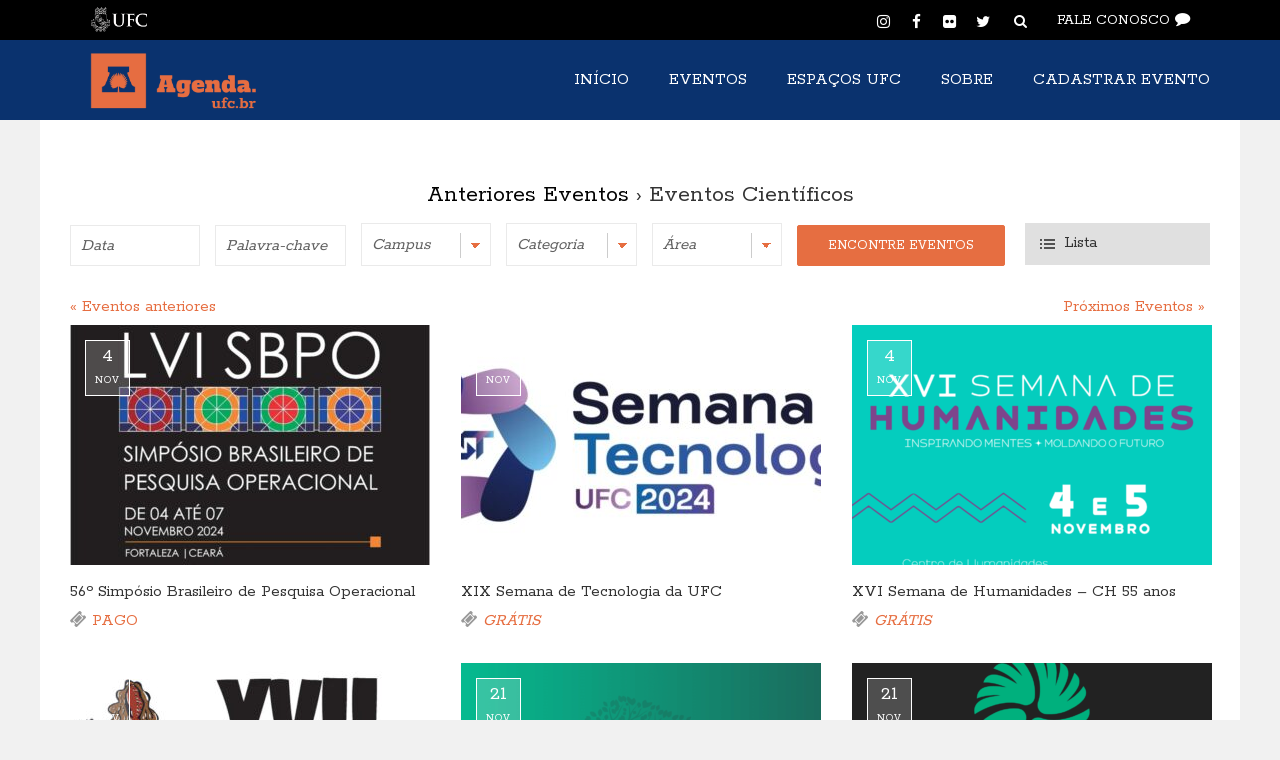

--- FILE ---
content_type: text/html; charset=UTF-8
request_url: https://agenda.ufc.br/eventos/categoria/eventos-cientificos/lista/?tribe_event_display=past&tribe_paged=2
body_size: 209219
content:
<!DOCTYPE html>
<html lang="pt-BR" class="no-js" onload = "repeat()">
<head>
	<!-- Global site tag (gtag.js) - Google Analytics -->
	<script async src="https://www.googletagmanager.com/gtag/js?id=UA-118689928-1"></script>
	<script>
	  window.dataLayer = window.dataLayer || [];
	  function gtag(){dataLayer.push(arguments);}
	  gtag('js', new Date());

	  gtag('config', 'UA-118689928-1');
	</script>

	<meta charset="UTF-8">
	<meta name="viewport" content="width=device-width, initial-scale=1">
	<link rel="profile" href="http://gmpg.org/xfn/11">
		
	<noscript>
		<style type="text/css">#dawnthems-preload{display: none;}.ticketbox-module{opacity: 1 !important;}</style>
	</noscript>

    <meta name="keywords" content="agenda, ufc, universidade, universidade federal, eventos, calendário, palestras">
	<title>Eventos Científicos | Agenda UFC</title>

<!-- This site is optimized with the Yoast SEO plugin v12.4 - https://yoast.com/wordpress/plugins/seo/ -->
<meta name="robots" content="max-snippet:-1, max-image-preview:large, max-video-preview:-1"/>
<link rel="canonical" href="https://agenda.ufc.br/eventos/categoria/eventos-cientificos/page/2/" />
<link rel="prev" href="https://agenda.ufc.br/eventos/categoria/eventos-cientificos/" />
<link rel="next" href="https://agenda.ufc.br/eventos/categoria/eventos-cientificos/page/3/" />
<meta property="og:locale" content="pt_BR" />
<meta property="og:type" content="object" />
<meta property="og:title" content="Eventos Científicos | Agenda UFC" />
<meta property="og:url" content="https://agenda.ufc.br/eventos/categoria/eventos-cientificos/" />
<meta property="og:site_name" content="Agenda UFC" />
<meta name="twitter:card" content="summary_large_image" />
<meta name="twitter:title" content="Eventos Científicos | Agenda UFC" />
<script type='application/ld+json' class='yoast-schema-graph yoast-schema-graph--main'>{"@context":"https://schema.org","@graph":[{"@type":"WebSite","@id":"https://agenda.ufc.br/#website","url":"https://agenda.ufc.br/","name":"Agenda UFC","potentialAction":{"@type":"SearchAction","target":"https://agenda.ufc.br/?s={search_term_string}","query-input":"required name=search_term_string"}},{"@type":"CollectionPage","@id":"https://agenda.ufc.br/eventos/categoria/eventos-cientificos/page/2/#webpage","url":"https://agenda.ufc.br/eventos/categoria/eventos-cientificos/page/2/","inLanguage":"pt-BR","name":"Eventos Cient\u00edficos | Agenda UFC","isPartOf":{"@id":"https://agenda.ufc.br/#website"},"breadcrumb":{"@id":"https://agenda.ufc.br/eventos/categoria/eventos-cientificos/page/2/#breadcrumb"}},{"@type":"BreadcrumbList","@id":"https://agenda.ufc.br/eventos/categoria/eventos-cientificos/page/2/#breadcrumb","itemListElement":[{"@type":"ListItem","position":1,"item":{"@type":"WebPage","@id":"https://agenda.ufc.br/","url":"https://agenda.ufc.br/","name":"Home"}},{"@type":"ListItem","position":2,"item":{"@type":"WebPage","@id":"https://agenda.ufc.br/eventos/","url":"https://agenda.ufc.br/eventos/","name":"Eventos"}}]}]}</script>
<!-- / Yoast SEO plugin. -->

<link rel='dns-prefetch' href='//agenda.ufc.br' />
<link rel='dns-prefetch' href='//fonts.googleapis.com' />
<link rel='dns-prefetch' href='//s.w.org' />
<link rel="alternate" type="application/rss+xml" title="Feed para Agenda UFC &raquo;" href="https://agenda.ufc.br/feed/" />
<link rel="alternate" type="application/rss+xml" title="Feed de comentários para Agenda UFC &raquo;" href="https://agenda.ufc.br/comments/feed/" />
<link rel="alternate" type="text/calendar" title="Agenda UFC &raquo; do iCal Feed" href="https://agenda.ufc.br/eventos/?ical=1" />
<link rel="alternate" type="application/rss+xml" title="Feed de Agenda UFC &raquo; Eventos" href="https://agenda.ufc.br/eventos/feed/" />
		<script type="text/javascript">
			window._wpemojiSettings = {"baseUrl":"https:\/\/s.w.org\/images\/core\/emoji\/11\/72x72\/","ext":".png","svgUrl":"https:\/\/s.w.org\/images\/core\/emoji\/11\/svg\/","svgExt":".svg","source":{"concatemoji":"https:\/\/agenda.ufc.br\/wp-includes\/js\/wp-emoji-release.min.js?ver=4.9.13"}};
			!function(a,b,c){function d(a,b){var c=String.fromCharCode;l.clearRect(0,0,k.width,k.height),l.fillText(c.apply(this,a),0,0);var d=k.toDataURL();l.clearRect(0,0,k.width,k.height),l.fillText(c.apply(this,b),0,0);var e=k.toDataURL();return d===e}function e(a){var b;if(!l||!l.fillText)return!1;switch(l.textBaseline="top",l.font="600 32px Arial",a){case"flag":return!(b=d([55356,56826,55356,56819],[55356,56826,8203,55356,56819]))&&(b=d([55356,57332,56128,56423,56128,56418,56128,56421,56128,56430,56128,56423,56128,56447],[55356,57332,8203,56128,56423,8203,56128,56418,8203,56128,56421,8203,56128,56430,8203,56128,56423,8203,56128,56447]),!b);case"emoji":return b=d([55358,56760,9792,65039],[55358,56760,8203,9792,65039]),!b}return!1}function f(a){var c=b.createElement("script");c.src=a,c.defer=c.type="text/javascript",b.getElementsByTagName("head")[0].appendChild(c)}var g,h,i,j,k=b.createElement("canvas"),l=k.getContext&&k.getContext("2d");for(j=Array("flag","emoji"),c.supports={everything:!0,everythingExceptFlag:!0},i=0;i<j.length;i++)c.supports[j[i]]=e(j[i]),c.supports.everything=c.supports.everything&&c.supports[j[i]],"flag"!==j[i]&&(c.supports.everythingExceptFlag=c.supports.everythingExceptFlag&&c.supports[j[i]]);c.supports.everythingExceptFlag=c.supports.everythingExceptFlag&&!c.supports.flag,c.DOMReady=!1,c.readyCallback=function(){c.DOMReady=!0},c.supports.everything||(h=function(){c.readyCallback()},b.addEventListener?(b.addEventListener("DOMContentLoaded",h,!1),a.addEventListener("load",h,!1)):(a.attachEvent("onload",h),b.attachEvent("onreadystatechange",function(){"complete"===b.readyState&&c.readyCallback()})),g=c.source||{},g.concatemoji?f(g.concatemoji):g.wpemoji&&g.twemoji&&(f(g.twemoji),f(g.wpemoji)))}(window,document,window._wpemojiSettings);
		</script>
		<style type="text/css">
img.wp-smiley,
img.emoji {
	display: inline !important;
	border: none !important;
	box-shadow: none !important;
	height: 1em !important;
	width: 1em !important;
	margin: 0 .07em !important;
	vertical-align: -0.1em !important;
	background: none !important;
	padding: 0 !important;
}
</style>
<link rel='stylesheet' id='ticketbox-register-login-css'  href='https://agenda.ufc.br/wp-content/themes/ticketbox/includes/ajax-register-login/assets/css/ajax-register-login.min.css?ver=4.9.13' type='text/css' media='all' />
<link rel='stylesheet' id='tribe_events-widget-calendar-pro-style-css'  href='https://agenda.ufc.br/wp-content/plugins/events-calendar-pro/src/resources/css/widget-calendar-full.css?ver=4.4.29.2' type='text/css' media='all' />
<link rel='stylesheet' id='sb_instagram_styles-css'  href='https://agenda.ufc.br/wp-content/plugins/instagram-feed/css/sb-instagram-2-0-2.min.css?ver=2.0.2' type='text/css' media='all' />
<link rel='stylesheet' id='tribe-accessibility-css-css'  href='https://agenda.ufc.br/wp-content/plugins/the-events-calendar/common/src/resources/css/accessibility.min.css?ver=4.7.20' type='text/css' media='all' />
<link rel='stylesheet' id='tribe-events-full-calendar-style-css'  href='https://agenda.ufc.br/wp-content/plugins/the-events-calendar/src/resources/css/tribe-events-full.min.css?ver=4.6.23' type='text/css' media='all' />
<link rel='stylesheet' id='tribe-events-custom-jquery-styles-css'  href='https://agenda.ufc.br/wp-content/plugins/the-events-calendar/vendor/jquery/smoothness/jquery-ui-1.8.23.custom.css?ver=4.6.23' type='text/css' media='all' />
<link rel='stylesheet' id='tribe-events-bootstrap-datepicker-css-css'  href='https://agenda.ufc.br/wp-content/plugins/the-events-calendar/vendor/bootstrap-datepicker/css/bootstrap-datepicker.standalone.min.css?ver=4.6.23' type='text/css' media='all' />
<link rel='stylesheet' id='tribe-events-calendar-style-css'  href='https://agenda.ufc.br/wp-content/plugins/the-events-calendar/src/resources/css/tribe-events-full.min.css?ver=4.6.23' type='text/css' media='all' />
<link rel='stylesheet' id='tribe-events-calendar-full-mobile-style-css'  href='https://agenda.ufc.br/wp-content/plugins/the-events-calendar/src/resources/css/tribe-events-full-mobile.min.css?ver=4.6.23' type='text/css' media='only screen and (max-width: 768px)' />
<link rel='stylesheet' id='dawnthemes-instagram-css'  href='https://agenda.ufc.br/wp-content/plugins/dawnthemes-instagram/assets/css/style.min.css?ver=4.9.13' type='text/css' media='all' />
<link rel='stylesheet' id='rs-plugin-settings-css'  href='https://agenda.ufc.br/wp-content/plugins/revslider/public/assets/css/settings.css?ver=5.4.7.2' type='text/css' media='all' />
<style id='rs-plugin-settings-inline-css' type='text/css'>
#rs-demo-id {}
</style>
<link rel='stylesheet' id='tribe.homepage-css'  href='https://agenda.ufc.br/wp-content/plugins/the-events-calendar/src/resources/css/tribe-events-full.min.css?ver=4.9.13' type='text/css' media='all' />
<link rel='stylesheet' id='tribe.homepage.date-css'  href='https://agenda.ufc.br/wp-content/plugins/tribe-homepage-search/css/datepicker.css?ver=4.9.13' type='text/css' media='all' />
<link rel='stylesheet' id='wpusb-style-css'  href='https://agenda.ufc.br/wp-content/plugins/wpupper-share-buttons/build/style.min.css?ver=1600945693' type='text/css' media='all' />
<link rel='stylesheet' id='tribe-events-calendar-pro-style-css'  href='https://agenda.ufc.br/wp-content/plugins/events-calendar-pro/src/resources/css/tribe-events-pro-full.min.css?ver=4.4.29.2' type='text/css' media='all' />
<link rel='stylesheet' id='tribe-events-calendar-pro-mobile-style-css'  href='https://agenda.ufc.br/wp-content/plugins/events-calendar-pro/src/resources/css/tribe-events-pro-full-mobile.min.css?ver=4.4.29.2' type='text/css' media='only screen and (max-width: 768px)' />
<link rel='stylesheet' id='ticketbox-rokkitt-css'  href='//fonts.googleapis.com/css?family=Rokkitt%3A400%2C100&#038;subset=latin&#038;ver=4.9.13' type='text/css' media='all' />
<link rel='stylesheet' id='ticketbox-google-font-css'  href='//fonts.googleapis.com/css?family=Lato&#038;ver=4.9.13' type='text/css' media='all' />
<link rel='stylesheet' id='bootstrap-css'  href='https://agenda.ufc.br/wp-content/themes/ticketbox/assets/css/bootstrap.min.css?ver=3.3.5' type='text/css' media='all' />
<link rel='stylesheet' id='font-awesome-css'  href='https://agenda.ufc.br/wp-content/plugins/js_composer/assets/lib/bower/font-awesome/css/font-awesome.min.css?ver=5.4.7' type='text/css' media='all' />
<link rel='stylesheet' id='elegant-icon-css'  href='https://agenda.ufc.br/wp-content/plugins/dawnthemes/assets/lib/elegant-icon/css/elegant-icon.css?ver=4.9.13' type='text/css' media='all' />
<link rel='stylesheet' id='magnific-popup-css'  href='https://agenda.ufc.br/wp-content/themes/ticketbox/assets/lib/magnific-popup/magnific-popup.css?ver=4.9.13' type='text/css' media='all' />
<link rel='stylesheet' id='owl.theme-css'  href='https://agenda.ufc.br/wp-content/themes/ticketbox/assets/lib/owlcarousel/owl.theme.default.min.css?ver=2.3.2' type='text/css' media='all' />
<link rel='stylesheet' id='owl.carousel-css'  href='https://agenda.ufc.br/wp-content/themes/ticketbox/assets/lib/owlcarousel/owl.carousel.css?ver=2.3.2' type='text/css' media='all' />
<link rel='stylesheet' id='slick-css'  href='https://agenda.ufc.br/wp-content/themes/ticketbox/assets/lib/slick/slick.css?ver=4.9.13' type='text/css' media='all' />
<link rel='stylesheet' id='revealer-css'  href='https://agenda.ufc.br/wp-content/themes/ticketbox/assets/lib/BlockRevealers/css/revealer.css?ver=4.9.13' type='text/css' media='all' />
<link rel='stylesheet' id='ticketbox-css'  href='https://agenda.ufc.br/wp-content/themes/ticketbox/assets/css/style.min.css?ver=1.2.4' type='text/css' media='all' />
<!--[if lt IE 9]>
<link rel='stylesheet' id='ie-css'  href='https://agenda.ufc.br/wp-admin/css/ie.min.css?ver=4.9.13' type='text/css' media='all' />
<![endif]-->
<link rel='stylesheet' id='ticketbox-wp-css'  href='https://agenda.ufc.br/wp-content/themes/ticketbox-child/style.css?ver=1.2.4' type='text/css' media='all' />
<style id='ticketbox-wp-inline-css' type='text/css'>
body{font-family:Rokkitt;}body{font-size:17px;}h1,h2,h3,h4,h5,h6,.h1,.h2,.h3,.h4,.h5,.h6,.font-2,blockquote{font-family:Rokkitt;}#primary-navigation li{font-family:Rokkitt;}.site-header-info,.navbar-search .search-form-wrap.show-popup .searchform:before{background:#000000;}.primary-navigation ul.main-menu > li.menu-item-has-children:hover > a,.primary-navigation ul.nav-menu > li.menu-item-has-children:hover > a,.primary-navigation ul.main-menu > li:hover > a,.primary-navigation ul.nav-menu > li:hover > a,.primary-navigation ul.main-menu > li.current-menu-item > a,.primary-navigation ul.nav-menu > li.current-menu-item > a,.primary-navigation ul.main-menu > li ul li:hover > a,.primary-navigation ul.nav-menu > li ul li:hover > a,.primary-navigation ul.main-menu > li ul li.menu-item-has-children:hover > a:after,.primary-navigation ul.nav-menu > li ul li.menu-item-has-children:hover > a:after,.primary-navigation .megamenu > ul.main-menu > li.menu-item-has-children .sub-content.sub-preview .sub-grid-content .grid-item .grid-item-post:hover .title a,.primary-navigation .current-menu-item > a,.primary-navigation .current-menu-ancestor > a,#dt-sticky-navigation-holder .dt-sticky-mainnav-wrapper #main-menu > li:hover > a,#dt-sticky-navigation-holder .dt-sticky-mainnav-wrapper ul.main-menu > li:hover > a,.site-header .top-header .top-header-socials ul li a:hover,.site-header .top-header .top-header-box #search-box button:hover i,.dt-post-category .dt-post-category__wrap .dt-post-category__grid .dt-content.tem-list_big .post-item .entry-title:hover,.dt-post-category .dt-post-category__wrap .dt-post-category__grid .dt-content.tem-list_small .post-item .entry-title:hover,.dt-posts-slider:not(.single_mode) article.post:hover .entry-title,.dt-post-category article.post:hover .entry-title,.dt-post-category .dt-post-category__wrap .dt-post-category__grid .dt-content.tem-grid .post-item .entry-title:hover,.posts-layout-default .post:hover .post-header .post-title a,.posts-layout-list .post:hover .post-header .post-title a,.posts-layout-grid .post:hover .post-header .post-title a,.posts-layout-classic .post:hover .post-header .post-title a,.posts-layout-masonry .post:hover .post-header .post-title a,.posts-layout-default .post .cat-links a,.posts-layout-list .post .cat-links a,.posts-layout-grid .post .cat-links a,.posts-layout-classic .post .cat-links a,.posts-layout-masonry .post .cat-links a,.dt-posts-slider .dt-posts-slider__wrap .posts-slider.single_mode .post-item-slide .post-content .entry-meta .byline a,.entry-title a:hover,.sticky .post-title:before,.cat-links a:hover,.entry-meta a:hover,.tweets-widget a,.video-playlists-item-info .video-playlists-item-title:hover,.current-playing.active .video-playlists-item-info .video-playlists-item-title,.widget .block-contact-widget p a,.main-content .dt-posts__wg ul li:hover .post-content .post-title a,.tags-list .tag-links a:hover,.posts-layout-default .post .post-meta .byline a:hover,.posts-layout-list .post .post-meta .byline a:hover,.posts-layout-grid .post .post-meta .byline a:hover,.posts-layout-classic .post .post-meta .byline a:hover,.posts-layout-masonry .post .post-meta .byline a:hover,.single .author-info .author-description .author-primary .author-socials a:hover,#comments .comment-list li .author-content .box-right .comment-reply-link{color:#e66e41;}.ticketbox_main_color{color:#e66e41 !important;}.ticketbox-main-color-bg{background:#e66e41 !important;}.ticketbox-sc-heading:after,.navbar-search .search-form-wrap.show-popup .searchform:before,.page-heading,a.go-to-top,a.go-to-top:hover,a.go-to-top:focus,a.go-to-top.on:hover,a.go-to-top:hover,a.go-to-top:focus.on:hover,.btn-default:hover,.btn-primary:hover,button:hover,input[type=button]:hover,input[type=submit]:hover,.btn-default:visited:hover,button:visited:hover,input[type=button]:visited:hover,input[type=submit]:visited:hover,.readmore-link .more-link:hover,.dt-next-prev-wrap a:hover,.widget .dt-newsletter-wg input[type="submit"]:hover,.btn-default:hover,button:hover,input[type=button]:hover,input[type=submit]:hover,.video-playlists-control{background:#e66e41;}.dawnthemes-tbn-container a.btn,.btn-default,button,input[type=button],input[type=submit],.btn-default:visited,button:visited,input[type=button]:visited,input[type=submit]:visited,#respond .comment-form .form-submit .submit,.wpcf7 .wpcf7-form-control.wpcf7-submit,#tribe-bar-form .tribe-bar-submit input[type=submit],#tribe-events .tribe-events-button,.tribe-events-community-footer .button,#tribe-community-events #add-new .button,#tribe-community-events .table-menu-wrapper .button,#tribe-community-events #my-events .button,#tribe-community-events.tribe-community-events .tribe-events-community-footer input[type=submit],.tribe-events-button,#tribe-events .tribe-events-button,#dawnthemes-page #tribe-community-events .pagination a:hover,#dawnthemes-page #tribe-community-events .pagination .current,.error404 #main-content .page-content .search-form .search-submit{background:#e66e41;border-color:#e66e41;}#ticketbox-header-minicart.header-minicart .widget_shopping_cart,.primary-navigation ul.main-menu>li ul.sub-menu,.primary-navigation ul.nav-menu>li ul.sub-menu,.primary-navigation .megamenu>ul.main-menu>li.menu-item-has-children .sub-content,.readmore-link .more-link,.readmore-link .more-link:hover,.widget .tagcloud a:hover,.widget .tagcloud a:focus,.widget .dt-newsletter-wg input[type="submit"]:hover,.btn-default:hover,input[type=button]:hover,input[type=submit]:hover{border-color:#e66e41;}.loadmore-action .loadmore-loading .dtwl-navloading .dtwl-navloader{border-left-color:#e66e41;}a:hover,.widget.widget_recent_comments .recentcomments .comment-author-link:hover,.widget.widget_recent_comments .recentcomments a:hover,.primary-navigation .megamenu>ul.main-menu>li.menu-item-has-children .sub-content ul.columns>li.column .list .menu-item:hover>a,.primary-navigation ul.main-menu>li ul.sub-menu li.menu-item-has-children:hover>a:after,.primary-navigation ul.nav-menu>li ul.sub-menu li.menu-item-has-children:hover>a:after{color:#e66e41;}.ticketbox_featured-events .ticketbox_featured-events-content .owl-buttons,.ticketbox_featured-events.layout_1 .ticketbox_featured-events-content .owl-buttons div:hover,.ticketbox_featured-events.layout_1 .ticketbox_featured-events-content .owl-buttons,.testimonial-carousel .testimonial-carousel-slide .owl-controls .owl-page.active span,.testimonial-carousel .testimonial-carousel-slide .owl-controls .owl-page:hover span,.single .post .entry-featured-multi-counter,.nav-links .nav-previous a:hover,.nav-links .nav-next a:hover,.widget.widget-mailchimp .widget-mailchimp-wrapper .mailchimp-form-content .mailchimp-submit,#searchform.search-form.dt-search-form .search-submit,.readmore-link .more-link,.paging-navigation .page-numbers.current,#tribe-events-content table.tribe-events-calendar thead th,.tribe-events-calendar td.tribe-events-present div[id*='tribe-events-daynum-'],.tribe-events-calendar td.tribe-events-present div[id*='tribe-events-daynum-']>a,#tribe_events_filters_wrapper input[type=submit],.tribe-events-button,#tribe-events .tribe-events-button,.tribe-events-button.tribe-inactive,#tribe-events .tribe-events-button:hover,.tribe-events-button:hover,#dawnthemes-page #tribe-community-events .my-events-table-wrapper table.events-community thead,#tribe-events-report .tribe-scrollable-table .wp-list-table thead,#dawnthemes-page #tribe-events .tribe-events-tickets .woocommerce.add-to-cart .button,#dawnthemes-page #tribe-events .button,.tribe-events-button.tribe-active:hover,#dawnthemes-page .tribe-events-community-footer .button,.tribe-menu-wrapper a,.table-menu-wrapper a{background:#e66e41;border-color:#e66e41;}body.style-header-2 .site-header-top ul.ticketbox_dt_social_profile li a:hover,#tribe-events-content .type-tribe_events:hover .tribe-events-list-event-title,#tribe-events-content .type-tribe_events:hover .tribe-events-map-event-title,#tribe-events-content .tribe-event-featured:hover .tribe-events-list-event-title,#tribe-events-content .tribe-event-featured:hover .tribe-events-map-event-title,.ticketbox-sc-counter:hover .counter-count span,.ticketbox-sc-counter.active .counter-count span,.ticketbox_faq .ticketbox_faq-wrap .ticketbox_faq-item .faq-item-info .faq-item-title .label-faq,.ticketbox_faq .ticketbox_faq-wrap .ticketbox_faq-item .faq-item-info .faq-item-asw .label-faq,.ticketbox-social-share-toggle .toggle_social:hover i,.tribe-events-list .tribe-events-loop .type-tribe_events:hover .tribe-events-list-event-title,.tribe-community-events-content .tribe-community-events-list a:hover{color:#e66e41;}.single-tribe_events .ticketbox-related-events li .ticketbox-related-event-schedule_detail .event-date,.paging-navigation .page-numbers.current,{background-color:#e66e41;border-color:#e66e41;}.ticketbox-nav-tabs li.active a{color:#e66e41;border-color:#e66e41;}.single-tribe_events .ticketbox-related-events li .ticketbox-related-event-schedule_detail .event-date,.ticketbox-icon-box.text-align-left .icon:before,.ticketbox-icon-box.text-align-right .icon:before,.tribe_community_edit .button,.tribe_community_edit #tribe-add-exclusion,.tribe_community_edit .tribe-add-recurrence.tribe-button,.tribe_community_edit .tribe-button,.tribe_community_edit .button-secondary,.tribe_community_edit .button-primary,.tribe_community_list .button,.tribe_community_list #tribe-add-exclusion,.tribe_community_list .tribe-add-recurrence.tribe-button,.tribe_community_list .tribe-button,.tribe_community_list .button-secondary,.tribe_community_list .button-primary{background:#e66e41 !important;}.tribe_community_edit .button,.tribe_community_edit #tribe-add-exclusion,.tribe_community_edit .tribe-add-recurrence.tribe-button,.tribe_community_edit .tribe-button,.tribe_community_edit .button-secondary,.tribe_community_edit .button-primary,.tribe_community_list .button,.tribe_community_list #tribe-add-exclusion,.tribe_community_list .tribe-add-recurrence.tribe-button,.tribe_community_list .tribe-button,.tribe_community_list .button-secondary,.tribe_community_list .button-primary{border-color:#e66e41 !important;}.ticketbox-icon-box.text-align-left .icon:after,.ticketbox-icon-box.text-align-right .icon:after{box-shadow:0 0 0 4px #e66e41;}.ticketbox-pricing-table .pricing-column.pricing-recommend .pricing-column-wrap .pricing-column-content .pricing-header:after{border-top-color:#e66e41;}#ticketbox-ajax-auth-login input.button,#ticketbox-ajax-auth-register input.button,#ticketbox-ajax-auth-forgot_password input.button,.ticketbox_upcoming-events .ticketbox_upcoming-events-content .owl-pagination div.active,.testimonial-carousel .testimonial-carousel-title:after,.ticketbox-sc-our-team .ticketbox-sc-title:after,.ticketbox-sc-our-brand .ticketbox-sc-title:after,.ticketbox-sc-our-brand .ticketbox-carousel-slide .owl-buttons .owl-prev,.ticketbox-sc-our-brand .ticketbox-carousel-slide .owl-buttons .owl-next,.tribe-events-list.tribe-events-day .tribe-events-day-time-slot h5,.tribe-events-grid .tribe-grid-header .tribe-week-today,.tribe-grid-allday .tribe-event-featured.tribe-events-week-allday-single,.tribe-grid-allday .tribe-event-featured.tribe-events-week-hourly-single,.tribe-grid-body .tribe-event-featured.tribe-events-week-allday-single,.tribe-grid-body .tribe-event-featured.tribe-events-week-hourly-single,#dawnthemes-page #tribe-community-events .recurrence-row button,#dawnthemes-page #tribe-community-events .tribe-event-organizer .tribe-add-post,.site-footer .back-to-top{background:#0a326e;border-color:#0a326e;}.ticketbox_upcoming-events .ticketbox_upcoming-events-content .event-item .event-item-cotent .event-item-desc .event-cat ul li a,.ticketbox_upcoming-events .upcoming-events-header .upcoming-events-links li a:focus,.ticketbox_upcoming-events .upcoming-events-header .upcoming-events-links li a:hover,.testimonial-carousel .testimonial-item .testimonial-item-author .testimonial-item-author-info-position,.ticketbox-sc-our-team .member-item:hover .member-info .member-name{color:#0a326e;}.dawnthemes-tbn-container a.btn-default:hover,#searchform.search-form.dt-search-form .search-submit:hover,.error404 #main-content .page-content .not-found-content .not-found-desc a.back-to-home:hover,.wpcf7 .wpcf7-form-control.wpcf7-submit:hover,.loadmore-action button.btn-loadmore:hover,#respond .comment-form .form-submit .submit:hover,.paging-navigation a:hover,.testimonial-carousel .testimonial-carousel-slide .owl-buttons .owl-prev:hover,.testimonial-carousel .testimonial-carousel-slide .owl-buttons .owl-next:hover,.ticketbox_featured-events .ticketbox_featured-events-content .owl-buttons div:hover,.ticketbox-sc-our-brand .ticketbox-carousel-slide .owl-buttons .owl-prev:hover,.ticketbox-sc-our-brand .ticketbox-carousel-slide .owl-buttons .owl-next:hover,.ticketbox-sc-our-team .ticketbox-carousel-slide .owl-buttons .owl-prev:hover,.ticketbox-sc-our-team .ticketbox-carousel-slide .owl-buttons .owl-next:hover,.tribe-grid-allday .tribe-event-featured.tribe-events-week-allday-single:hover,.tribe-grid-allday .tribe-event-featured.tribe-events-week-hourly-single:hover,.tribe-grid-body .tribe-event-featured.tribe-events-week-allday-single:hover,.tribe-grid-body .tribe-event-featured.tribe-events-week-hourly-single:hover,.widget .tagcloud a:hover,.widget .tagcloud a:focus{background-color:#e66e41;border-color:#e66e41;color:#ffffff;}.dawnthemes-tbn-container a.btn.hover_e2:after,.dawnthemes-tbn-container a.btn.hover_e3:after,.dawnthemes-tbn-container a.btn.hover_e4:after,.dawnthemes-tbn-container a.btn.hover_e5:after,.dawnthemes-tbn-container a.btn.hover_e6:after{background:#e66e41;}.dawnthemes-tbn-container a.btn.hover_e2:hover,.dawnthemes-tbn-container a.btn.hover_e2:active,.dawnthemes-tbn-container a.btn.hover_e3:hover,.dawnthemes-tbn-container a.btn.hover_e3:active,.dawnthemes-tbn-container a.btn.hover_e4:hover,.dawnthemes-tbn-container a.btn.hover_e4:active,.dawnthemes-tbn-container a.btn.hover_e5:hover,.dawnthemes-tbn-container a.btn.hover_e5:active,.dawnthemes-tbn-container a.btn.hover_e6:hover,.dawnthemes-tbn-container a.btn.hover_e6:active{border-color:#e66e41;}.post-meta a:hover,.posted-on a:hover,.byline a:hover,.comments-link a:hover,#footer .footer-bottom a:hover,.tribe-events-list .type-tribe_events .ticketbox-events-list-event-content-wrapper .ticketbox_event_content .tribe-events-list-event-title:hover{color:#e66e41;}.site-footer{background:#0091c8;color:#ffd75f;}.site-footer .footer-bottom a,.site-footer .footer-bottom .copyright-section .footer-social-profile ul li a{color:#ffd75f;}.site-footer .footer-bottom a:hover,.site-footer .footer-bottom .copyright-section .footer-social-profile ul li a:hover{color:#e66e41;}.site-footer #footer-primary{background:#0091c8;color:#ffd75f;}.site-footer .footer-sidebar a,.site-footer .footer-sidebar .widget .widget-title,.site-footer h1,.site-footer h2,.site-footer h3,.site-footer h4,.site-footer h5,.site-footer h6,.site-footer .h1,.site-footer .h2,.site-footer .h3,.site-footer .h4,.site-footer .h5,.site-footer .h6{color:#ffd75f;}.site-footer .footer-sidebar a:hover,.site-footer .footer-sidebar a:hover:before,.site-footer .footer-sidebar a:hover:after{color:#e66e41 !important;}.ticketbox-module{opacity:1}
</style>
<link rel='stylesheet' id='all-in-one-video-gallery-backward-compatibility-css'  href='https://agenda.ufc.br/wp-content/plugins/all-in-one-video-gallery/public/assets/css/backward-compatibility.css?ver=1.6.7' type='text/css' media='all' />
<link rel='stylesheet' id='all-in-one-video-gallery-public-css'  href='https://agenda.ufc.br/wp-content/plugins/all-in-one-video-gallery/public/assets/css/public.css?ver=1.6.7' type='text/css' media='all' />
<link rel='stylesheet' id='easy-image-gallery-css'  href='https://agenda.ufc.br/wp-content/plugins/easy-image-gallery/includes/css/easy-image-gallery.css?ver=1.2' type='text/css' media='screen' />
<link rel='stylesheet' id='pretty-photo-css'  href='https://agenda.ufc.br/wp-content/plugins/easy-image-gallery/includes/lib/prettyphoto/prettyPhoto.css?ver=1.2' type='text/css' media='screen' />
<link rel='stylesheet' id='__EPYT__style-css'  href='https://agenda.ufc.br/wp-content/plugins/youtube-embed-plus/styles/ytprefs.min.css?ver=13.1.2.3' type='text/css' media='all' />
<style id='__EPYT__style-inline-css' type='text/css'>

                .epyt-gallery-thumb {
                        width: 33.333%;
                }
                
</style>
<script type='text/javascript' src='https://agenda.ufc.br/wp-includes/js/jquery/jquery.js?ver=1.12.4'></script>
<script type='text/javascript' src='https://agenda.ufc.br/wp-includes/js/jquery/jquery-migrate.min.js?ver=1.4.1'></script>
<script type='text/javascript' src='https://agenda.ufc.br/wp-content/themes/ticketbox/includes/ajax-register-login/assets/js/jquery.validate.min.js?ver=4.9.13'></script>
<script type='text/javascript'>
/* <![CDATA[ */
var ticketbox_ajax_auth_object = {"ajaxurl":"https:\/\/agenda.ufc.br\/wp-admin\/admin-ajax.php","redirecturl":"https:\/\/agenda.ufc.br\/","register_redirect":"https:\/\/agenda.ufc.br\/","loadingmessage":"Enviando informa\u00e7\u00f5es de usu\u00e1rio, por favor espere..."};
/* ]]> */
</script>
<script type='text/javascript' src='https://agenda.ufc.br/wp-content/themes/ticketbox/includes/ajax-register-login/assets/js/ajax-register-login.min.js?ver=4.9.13'></script>
<script type='text/javascript' src='https://agenda.ufc.br/wp-content/plugins/the-events-calendar/vendor/bootstrap-datepicker/js/bootstrap-datepicker.min.js?ver=4.6.23'></script>
<script type='text/javascript' src='https://agenda.ufc.br/wp-content/plugins/the-events-calendar/vendor/jquery-resize/jquery.ba-resize.min.js?ver=4.6.23'></script>
<script type='text/javascript' src='https://agenda.ufc.br/wp-content/plugins/the-events-calendar/vendor/jquery-placeholder/jquery.placeholder.min.js?ver=4.6.23'></script>
<script type='text/javascript'>
/* <![CDATA[ */
var tribe_js_config = {"permalink_settings":"\/%postname%\/","events_post_type":"tribe_events","events_base":"https:\/\/agenda.ufc.br\/eventos\/","debug":"1"};
/* ]]> */
</script>
<script type='text/javascript' src='https://agenda.ufc.br/wp-content/plugins/the-events-calendar/src/resources/js/tribe-events.min.js?ver=4.6.23'></script>
<script type='text/javascript' src='https://agenda.ufc.br/wp-content/plugins/the-events-calendar/vendor/php-date-formatter/js/php-date-formatter.min.js?ver=4.6.23'></script>
<script type='text/javascript' src='https://agenda.ufc.br/wp-content/plugins/the-events-calendar/common/vendor/momentjs/moment.min.js?ver=4.7.20'></script>
<script type='text/javascript'>
/* <![CDATA[ */
var tribe_dynamic_help_text = {"date_with_year":"j \\d\\e F \\d\\e Y","date_no_year":"j \\d\\e F","datepicker_format":"d\/m\/Y","datepicker_format_index":"4","days":["Domingo","Segunda","Ter\u00e7a","Quarta","Quinta","Sexta","S\u00e1bado"],"daysShort":["Dom","Seg","Ter","Qua","Qui","Sex","Sab"],"months":["Janeiro","Fevereiro","Mar\u00e7o","Abril","Maio","Junho","Julho","Agosto","Setembro","Outubro","Novembro","Dezembro"],"monthsShort":["Jan","Fev","Mar","Abr","Mai","Jun","Jul","Ago","Set","Out","Nov","Dez"],"msgs":"[\"Este evento come\\u00e7a %%starttime%% e termina %%endtime%% em %%startdatewithyear%%.\",\"Este evento \\u00e9 as  %%starttime%% em %%startdatewithyear%%.\",\"Este evento \\u00e9 todo o dia em %%startdatewithyear%%.\",\"Este evento inicia \\u00e0s %%starttime%% em %%startdatenoyear%% e termina \\u00e0s %%endtime%% em %%enddatewithyear%%\",\"Este evento come\\u00e7a %%starttime%% em %%startdatenoyear%% e termina em %%enddatewithyear%%\",\"Este evento \\u00e9 todo o dia come\\u00e7ando %%startdatenoyear%% e terminando %%enddatewithyear%%.\"]"};
/* ]]> */
</script>
<script type='text/javascript' src='https://agenda.ufc.br/wp-content/plugins/the-events-calendar/src/resources/js/events-dynamic.min.js?ver=4.6.23'></script>
<script type='text/javascript' src='https://agenda.ufc.br/wp-content/plugins/the-events-calendar/src/resources/js/tribe-events-bar.min.js?ver=4.6.23'></script>
<script type='text/javascript'>
/* <![CDATA[ */
var TribeEventsPro = {"geocenter":{"max_lat":41.15382,"max_lng":-8.672543,"min_lat":-30.038452,"min_lng":-51.92528},"map_tooltip_event":"Evento: ","map_tooltip_address":"Endere\u00e7o: "};
/* ]]> */
</script>
<script type='text/javascript' src='https://agenda.ufc.br/wp-content/plugins/events-calendar-pro/src/resources/js/tribe-events-pro.min.js?ver=4.4.29.2'></script>
<script type='text/javascript' src='https://agenda.ufc.br/wp-content/plugins/revslider/public/assets/js/jquery.themepunch.tools.min.js?ver=5.4.7.2'></script>
<script type='text/javascript' src='https://agenda.ufc.br/wp-content/plugins/revslider/public/assets/js/jquery.themepunch.revolution.min.js?ver=5.4.7.2'></script>
<script type='text/javascript' src='https://maps.googleapis.com/maps/api/js?key=AIzaSyAXkT62N1RIi3koP5OpPMVYwfEXnQ2-o4s&#038;ver=4.9.13'></script>
<script type='text/javascript'>
/* <![CDATA[ */
var GeoLoc = {"ajaxurl":"https:\/\/agenda.ufc.br\/wp-admin\/admin-ajax.php","nonce":"08588f6dc5","map_view":"","pin_url":""};
/* ]]> */
</script>
<script type='text/javascript' src='https://agenda.ufc.br/wp-content/plugins/events-calendar-pro/src/resources/js/tribe-events-ajax-maps.min.js?ver=4.4.29.2'></script>
<script type='text/javascript'>
/* <![CDATA[ */
var _EPYT_ = {"ajaxurl":"https:\/\/agenda.ufc.br\/wp-admin\/admin-ajax.php","security":"840d0149f7","gallery_scrolloffset":"20","eppathtoscripts":"https:\/\/agenda.ufc.br\/wp-content\/plugins\/youtube-embed-plus\/scripts\/","eppath":"https:\/\/agenda.ufc.br\/wp-content\/plugins\/youtube-embed-plus\/","epresponsiveselector":"[\"iframe.__youtube_prefs_widget__\"]","epdovol":"1","version":"13.1.2.3","evselector":"iframe.__youtube_prefs__[src], iframe[src*=\"youtube.com\/embed\/\"], iframe[src*=\"youtube-nocookie.com\/embed\/\"]","ajax_compat":"","ytapi_load":"light","stopMobileBuffer":"1","vi_active":"","vi_js_posttypes":[]};
/* ]]> */
</script>
<script type='text/javascript' src='https://agenda.ufc.br/wp-content/plugins/youtube-embed-plus/scripts/ytprefs.min.js?ver=13.1.2.3'></script>
<script type='text/javascript' src='https://agenda.ufc.br/wp-content/themes/ticketbox-child/js/events-recurrence.js?ver=4.9.13'></script>
<link rel='https://api.w.org/' href='https://agenda.ufc.br/wp-json/' />
<link rel="EditURI" type="application/rsd+xml" title="RSD" href="https://agenda.ufc.br/xmlrpc.php?rsd" />
<link rel="wlwmanifest" type="application/wlwmanifest+xml" href="https://agenda.ufc.br/wp-includes/wlwmanifest.xml" /> 
<meta name="generator" content="WordPress 4.9.13" />
<meta name="tec-api-version" content="v1"><meta name="tec-api-origin" content="https://agenda.ufc.br"><link rel="https://theeventscalendar.com/" href="https://agenda.ufc.br/wp-json/tribe/events/v1/events/?categories=eventos-cientificos" />			<script type="text/javascript">
			var ticketbox_retina = 'retina='+ window.devicePixelRatio +';'+ ticketbox_retina;
			document.cookie = ticketbox_retina;
			if(document.cookie){
				// document.location.reload(true);
			}
			</script>
			<script type="text/javascript">
		var ticketbox_dt_ajaxurl = 'https://agenda.ufc.br/wp-admin/admin-ajax.php';
	</script>
<meta name="generator" content="Powered by WPBakery Page Builder - drag and drop page builder for WordPress."/>
<!--[if lte IE 9]><link rel="stylesheet" type="text/css" href="https://agenda.ufc.br/wp-content/plugins/js_composer/assets/css/vc_lte_ie9.min.css" media="screen"><![endif]-->
<!-- WPUpper Share Buttons SVG ICONS -->
<svg aria-hidden="true" style="display:none !important;" version="1.1" xmlns="http://www.w3.org/2000/svg" xmlns:xlink="http://www.w3.org/1999/xlink">
<defs>
<symbol id="wpusb-angle-double-left" viewBox="0 0 19 32">
<path d="M11.361 24.121q0 0.254-0.195 0.449l-0.976 0.976q-0.195 0.195-0.449 0.195t-0.449-0.195l-9.097-9.097q-0.195-0.195-0.195-0.449t0.195-0.449l9.097-9.097q0.195-0.195 0.449-0.195t0.449 0.195l0.976 0.976q0.195 0.195 0.195 0.449t-0.195 0.449l-7.672 7.672 7.672 7.672q0.195 0.195 0.195 0.449zM18.857 24.121q0 0.254-0.195 0.449l-0.976 0.976q-0.195 0.195-0.449 0.195t-0.449-0.195l-9.097-9.097q-0.195-0.195-0.195-0.449t0.195-0.449l9.097-9.097q0.195-0.195 0.449-0.195t0.449 0.195l0.976 0.976q0.195 0.195 0.195 0.449t-0.195 0.449l-7.672 7.672 7.672 7.672q0.195 0.195 0.195 0.449z"></path>
</symbol>
<symbol id="wpusb-angle-double-right" viewBox="0 0 18 32">
<path d="M10.673 16q0 0.238-0.183 0.422l-8.545 8.545q-0.183 0.183-0.422 0.183t-0.422-0.183l-0.917-0.917q-0.183-0.183-0.183-0.422t0.183-0.422l7.207-7.207-7.207-7.207q-0.183-0.183-0.183-0.422t0.183-0.422l0.917-0.917q0.183-0.183 0.422-0.183t0.422 0.183l8.545 8.545q0.183 0.183 0.183 0.422zM17.714 16q0 0.238-0.183 0.422l-8.545 8.545q-0.183 0.183-0.422 0.183t-0.422-0.183l-0.917-0.917q-0.183-0.183-0.183-0.422t0.183-0.422l7.207-7.207-7.207-7.207q-0.183-0.183-0.183-0.422t0.183-0.422l0.917-0.917q0.183-0.183 0.422-0.183t0.422 0.183l8.545 8.545q0.183 0.183 0.183 0.422z"></path>
</symbol>
<symbol id="wpusb-share" viewBox="0 0 27 32">
<path d="M21.714 18.286q2.375 0 4.045 1.67t1.67 4.045-1.67 4.045-4.045 1.67-4.045-1.67-1.67-4.045q0-0.214 0.036-0.607l-6.429-3.214q-1.643 1.536-3.893 1.536-2.375 0-4.045-1.67t-1.67-4.045 1.67-4.045 4.045-1.67q2.25 0 3.893 1.536l6.429-3.214q-0.036-0.393-0.036-0.607 0-2.375 1.67-4.045t4.045-1.67 4.045 1.67 1.67 4.045-1.67 4.045-4.045 1.67q-2.25 0-3.893-1.536l-6.429 3.214q0.036 0.393 0.036 0.607t-0.036 0.607l6.429 3.214q1.643-1.536 3.893-1.536z"></path>
</symbol>
<symbol id="wpusb-share-square" viewBox="0 0 32 32">
<path d="M1.837 0.177c-0.717 0.22-1.296 0.739-1.632 1.457l-0.205 0.439v27.891l0.198 0.417c0.271 0.578 0.717 1.040 1.296 1.325l0.483 0.234h27.891l0.483-0.234c0.578-0.285 1.025-0.747 1.296-1.325l0.198-0.417v-27.891l-0.205-0.439c-0.344-0.732-0.922-1.237-1.662-1.457-0.351-0.102-1.794-0.117-14.085-0.11-11.947 0-13.741 0.015-14.055 0.11zM22.913 6.172c0.659 0.176 1.274 0.534 1.794 1.061 0.798 0.798 1.171 1.698 1.171 2.826 0 1.12-0.425 2.072-1.281 2.877-0.813 0.761-1.589 1.062-2.709 1.062-0.871 0-1.53-0.198-2.233-0.681l-0.439-0.3-5.3 2.386v1.223l0.659 0.293c0.359 0.161 1.552 0.695 2.65 1.193l1.991 0.908 0.447-0.3c0.695-0.476 1.354-0.681 2.225-0.681 1.171-0.007 1.962 0.322 2.826 1.193 0.827 0.827 1.164 1.625 1.164 2.753 0 1.12-0.373 2.020-1.171 2.818-0.805 0.805-1.698 1.171-2.84 1.171-1.083 0-2.035-0.417-2.811-1.23-0.695-0.732-1.054-1.523-1.135-2.518l-0.044-0.556-2.562-1.164c-1.406-0.637-2.643-1.193-2.752-1.244-0.176-0.073-0.234-0.059-0.512 0.124-0.996 0.674-2.467 0.805-3.609 0.322-2.167-0.908-3.097-3.419-2.035-5.512 0.264-0.52 0.9-1.23 1.391-1.545 1.237-0.791 2.914-0.813 4.173-0.051l0.41 0.242 5.498-2.482 0.044-0.556c0.088-1.062 0.483-1.896 1.259-2.635 0.542-0.512 1.076-0.827 1.698-0.996 0.483-0.132 1.515-0.132 2.035 0z"></path>
</symbol>
<symbol id="wpusb-share-rounded" viewBox="0 0 32 32">
<path d="M16 0c-8.822 0-15.999 7.177-15.999 15.999s7.177 16.001 15.999 16.001 15.999-7.178 15.999-16.001c0-8.822-7.177-15.999-15.999-15.999zM11.801 15.972c0 0.161-0.016 0.318-0.039 0.473l6.733 3.296c0.576-0.606 1.388-0.985 2.29-0.985 1.747 0 3.163 1.416 3.163 3.163s-1.416 3.163-3.163 3.163-3.163-1.416-3.163-3.163c0-0.161 0.016-0.318 0.039-0.473l-6.733-3.296c-0.576 0.606-1.388 0.985-2.29 0.985-1.747 0-3.163-1.416-3.163-3.163s1.416-3.163 3.163-3.163c0.906 0 1.721 0.383 2.298 0.994l6.723-3.26c-0.022-0.151-0.037-0.304-0.037-0.461 0-1.747 1.416-3.163 3.163-3.163s3.163 1.416 3.163 3.163-1.416 3.163-3.163 3.163c-0.906 0-1.721-0.383-2.298-0.994l-6.723 3.26c0.023 0.151 0.037 0.304 0.037 0.461z"></path>
</symbol>
<symbol id="wpusb-vk" viewBox="0 0 32 32">
<path d="M28.42 19.647c0 0 2.566 2.535 3.201 3.707 0.017 0.025 0.025 0.044 0.029 0.056 0.259 0.433 0.322 0.773 0.195 1.024-0.214 0.414-0.94 0.622-1.186 0.64 0 0-4.409 0-4.536 0-0.316 0-0.973-0.082-1.773-0.635-0.611-0.427-1.219-1.13-1.808-1.817-0.879-1.020-1.639-1.906-2.409-1.906-0.098 0-0.194 0.016-0.286 0.048-0.582 0.184-1.322 1.014-1.322 3.225 0 0.692-0.546 1.086-0.928 1.086 0 0-1.981 0-2.077 0-0.708 0-4.393-0.248-7.661-3.693-4.004-4.218-7.6-12.681-7.635-12.755-0.224-0.548 0.246-0.846 0.754-0.846h4.58c0.614 0 0.814 0.371 0.954 0.705 0.162 0.382 0.762 1.912 1.746 3.631 1.593 2.796 2.573 3.934 3.355 3.934 0.148 0 0.287-0.037 0.419-0.111 1.022-0.562 0.832-4.212 0.784-4.964 0-0.146-0.002-1.63-0.525-2.347-0.375-0.514-1.013-0.714-1.398-0.787 0.103-0.149 0.322-0.378 0.603-0.513 0.7-0.349 1.965-0.4 3.22-0.4h0.697c1.362 0.019 1.714 0.106 2.209 0.232 0.997 0.238 1.016 0.884 0.928 3.084-0.025 0.628-0.052 1.336-0.052 2.169 0 0.178-0.008 0.376-0.008 0.578-0.030 1.128-0.070 2.4 0.727 2.922 0.102 0.063 0.221 0.098 0.344 0.098 0.276 0 1.103 0 3.346-3.849 0.984-1.7 1.746-3.704 1.798-3.855 0.044-0.084 0.178-0.321 0.34-0.416 0.124-0.076 0.289-0.089 0.375-0.089h5.388c0.587 0 0.986 0.089 1.063 0.311 0.13 0.36-0.025 1.46-2.485 4.787-0.414 0.554-0.778 1.033-1.097 1.452-2.23 2.927-2.23 3.074 0.132 5.296z"></path>
</symbol>
<symbol id="wpusb-vk-square" viewBox="0 0 32 32">
<path d="M32 28.444v-24.889c0-1.956-1.605-3.556-3.564-3.556h-24.871c-2.044 0-3.564 1.516-3.564 3.556v24.889c0 2.041 1.52 3.556 3.564 3.556h24.871c1.959 0 3.564-1.598 3.564-3.556zM25.216 18.857c0 0 2.012 1.986 2.508 2.907 0.014 0.020 0.020 0.037 0.025 0.044 0.201 0.338 0.252 0.604 0.151 0.8-0.167 0.325-0.736 0.489-0.93 0.503 0 0-3.454 0-3.554 0-0.249 0-0.764-0.064-1.39-0.496-0.48-0.334-0.955-0.887-1.417-1.426-0.69-0.8-1.287-1.493-1.888-1.493-0.076 0-0.153 0.012-0.224 0.037-0.457 0.146-1.036 0.795-1.036 2.528 0 0.542-0.427 0.852-0.729 0.852 0 0-1.55 0-1.628 0-0.555 0-3.444-0.194-6.002-2.894-3.14-3.307-5.959-9.94-5.984-9.998-0.178-0.428 0.19-0.661 0.59-0.661h3.591c0.482 0 0.636 0.292 0.747 0.553 0.124 0.297 0.594 1.495 1.362 2.843 1.25 2.192 2.020 3.084 2.633 3.084 0.114 0 0.224-0.030 0.327-0.087 0.802-0.443 0.652-3.301 0.617-3.892 0-0.112-0.002-1.278-0.411-1.838-0.295-0.405-0.795-0.56-1.097-0.619 0.080-0.116 0.252-0.295 0.473-0.402 0.549-0.274 1.54-0.313 2.524-0.313h0.548c1.068 0.014 1.346 0.084 1.732 0.181 0.78 0.187 0.796 0.693 0.727 2.418-0.020 0.491-0.041 1.047-0.041 1.7 0 0.14-0.005 0.295-0.005 0.455-0.025 0.882-0.053 1.879 0.569 2.288 0.082 0.050 0.172 0.078 0.268 0.078 0.217 0 0.866 0 2.624-3.017 0.773-1.332 1.369-2.903 1.41-3.020 0.036-0.064 0.14-0.252 0.263-0.325 0.1-0.059 0.228-0.069 0.295-0.069h4.222c0.462 0 0.775 0.069 0.834 0.245 0.101 0.283-0.020 1.145-1.948 3.751-0.327 0.432-0.61 0.809-0.859 1.138-1.749 2.29-1.749 2.407 0.103 4.146z"></path>
</symbol>
<symbol id="wpusb-vk-rounded" viewBox="0 0 32 32">
<path d="M16 0c-8.837 0-16 7.163-16 16s7.163 16 16 16 16-7.163 16-16-7.163-16-16-16zM22.153 18.052c0 0 1.415 1.397 1.763 2.045 0.010 0.013 0.015 0.027 0.018 0.033 0.142 0.238 0.175 0.423 0.105 0.562-0.117 0.23-0.517 0.343-0.653 0.353 0 0-2.43 0-2.5 0-0.173 0-0.537-0.045-0.977-0.348-0.338-0.237-0.672-0.625-0.997-1.003-0.485-0.563-0.905-1.050-1.328-1.050-0.053 0-0.108 0.008-0.158 0.025-0.32 0.103-0.73 0.56-0.73 1.777 0 0.38-0.3 0.598-0.512 0.598 0 0-1.092 0-1.145 0-0.39 0-2.422-0.137-4.222-2.035-2.203-2.325-4.187-6.988-4.203-7.032-0.125-0.302 0.133-0.463 0.415-0.463h2.525c0.337 0 0.447 0.205 0.523 0.387 0.090 0.212 0.42 1.053 0.962 2 0.878 1.543 1.417 2.17 1.848 2.17 0.082 0 0.157-0.022 0.232-0.060 0.563-0.313 0.458-2.322 0.433-2.738 0-0.078-0.002-0.898-0.29-1.292-0.207-0.285-0.558-0.393-0.772-0.433 0.055-0.082 0.178-0.207 0.332-0.282 0.387-0.193 1.083-0.222 1.775-0.222h0.385c0.75 0.010 0.943 0.058 1.215 0.127 0.55 0.132 0.562 0.487 0.513 1.702-0.015 0.345-0.030 0.735-0.030 1.195 0 0.1-0.005 0.207-0.005 0.32-0.017 0.618-0.037 1.32 0.4 1.608 0.057 0.035 0.122 0.055 0.19 0.055 0.152 0 0.608 0 1.845-2.122 0.542-0.937 0.962-2.042 0.992-2.123 0.025-0.043 0.098-0.177 0.185-0.228 0.068-0.040 0.16-0.048 0.207-0.048h2.968c0.323 0 0.545 0.048 0.587 0.173 0.073 0.198-0.013 0.803-1.368 2.638-0.228 0.303-0.43 0.568-0.605 0.798-1.228 1.61-1.228 1.692 0.077 2.913z"></path>
</symbol>
<symbol id="wpusb-buffer" viewBox="0 0 32 32">
<path d="M15.12 0.162c-0.548 0.149-14.614 6.954-14.863 7.187-0.224 0.216-0.257 0.456-0.083 0.705 0.075 0.1 3.203 1.66 7.494 3.734l7.369 3.56h1.909l1.909-0.921c10.954-5.278 12.846-6.216 12.971-6.407 0.174-0.266 0.058-0.589-0.315-0.83-0.573-0.365-14.241-6.921-14.689-7.037-0.556-0.141-1.154-0.141-1.701 0.008z"></path>
<path d="M2.548 14.378c-2.307 1.087-2.49 1.212-2.49 1.593 0 0.124 0.083 0.299 0.183 0.39 0.199 0.183 14.241 6.979 14.788 7.162 0.423 0.133 1.51 0.133 1.925 0 0.349-0.116 14.075-6.739 14.573-7.029 0.183-0.108 0.332-0.274 0.365-0.398 0.1-0.407-0.133-0.589-1.859-1.427-0.896-0.432-1.734-0.805-1.859-0.83-0.166-0.033-1.419 0.539-5.651 2.573-5.992 2.896-6.041 2.913-7.079 2.722-0.548-0.1-0.631-0.141-9.336-4.332-1.129-0.548-2.116-0.988-2.199-0.988-0.091 0-0.697 0.257-1.361 0.564z"></path>
<path d="M27.485 22.27c-0.274 0.124-2.705 1.303-5.394 2.606-2.697 1.295-5.054 2.407-5.228 2.456-0.456 0.124-1.353 0.116-1.793-0.025-0.349-0.108-1.535-0.664-7.917-3.759-1.701-0.83-2.954-1.386-3.162-1.411-0.299-0.041-0.531 0.050-2.042 0.788-1.054 0.506-1.743 0.888-1.801 0.996-0.149 0.274-0.108 0.465 0.133 0.697 0.183 0.158 11.153 5.519 14.207 6.938 0.755 0.349 1.544 0.432 2.29 0.241 0.44-0.116 14.232-6.714 14.78-7.071 0.299-0.191 0.415-0.49 0.29-0.755-0.075-0.166-0.481-0.398-1.875-1.079-0.971-0.473-1.826-0.863-1.884-0.863s-0.332 0.108-0.606 0.241z"></path>
</symbol>
<symbol id="wpusb-buffer-square" viewBox="0 0 32 32">
<path d="M1.859 0.090c-0.692 0.215-1.315 0.775-1.668 1.488l-0.187 0.381v28.103l0.201 0.415c0.263 0.533 0.789 1.059 1.322 1.322l0.415 0.201h28.241l0.415-0.201c0.533-0.263 1.059-0.789 1.322-1.322l0.201-0.415v-28.103l-0.201-0.415c-0.263-0.533-0.789-1.059-1.322-1.322l-0.415-0.201-14.017-0.014c-11.504-0.007-14.072 0.007-14.308 0.083zM19.662 5.143c1.599 0.748 3.032 1.419 3.184 1.488 2.104 0.962 5.212 2.45 5.309 2.54 0.166 0.152 0.159 0.346-0.028 0.464-0.090 0.055-2.077 0.997-4.416 2.090s-4.845 2.263-5.572 2.603c-1.433 0.671-1.827 0.789-2.353 0.685-0.311-0.062-11.207-5.088-11.636-5.371-0.208-0.132-0.215-0.381-0.007-0.526 0.152-0.111 10.874-5.122 11.331-5.302 0.152-0.055 0.429-0.083 0.761-0.062 0.512 0.021 0.575 0.048 3.426 1.391zM11.653 16.481l3.959 1.848h1.038l3.966-1.848 3.959-1.855h0.519c0.505 0 0.554 0.014 1.696 0.547 1.502 0.699 1.661 0.831 1.336 1.128-0.090 0.076-2.18 1.080-4.658 2.236-2.471 1.156-4.859 2.263-5.295 2.471-1.495 0.706-1.564 0.727-2.139 0.699-0.526-0.028-0.54-0.035-5.060-2.146-2.492-1.163-5.018-2.34-5.607-2.616-1.308-0.602-1.384-0.651-1.384-0.865s0.069-0.263 1.384-0.872c1.336-0.616 1.322-0.616 1.869-0.595 0.429 0.014 0.623 0.097 4.416 1.869zM8.725 21.818c0.609 0.277 1.917 0.886 2.907 1.357 0.99 0.464 2.305 1.080 2.928 1.364l1.128 0.519 0.533-0.028c0.533-0.035 0.547-0.042 4.409-1.855l3.876-1.827h0.588l0.588-0.007 1.142 0.54c0.63 0.298 1.211 0.588 1.301 0.644 0.187 0.125 0.194 0.311 0.028 0.471-0.069 0.062-2.665 1.301-5.766 2.755l-5.634 2.644h-1.246l-5.434-2.547c-2.99-1.398-5.524-2.582-5.641-2.63-0.27-0.118-0.471-0.346-0.436-0.505 0.014-0.083 0.311-0.27 0.886-0.554 1.474-0.734 1.779-0.844 2.284-0.851 0.415 0 0.54 0.042 1.557 0.512z"></path>
</symbol>
<symbol id="wpusb-buffer-rounded" viewBox="0 0 32 32">
<path d="M14.997 0.067c-0.159 0.017-0.652 0.075-1.087 0.125s-1.279 0.217-1.881 0.368c-5.669 1.455-10.084 5.87-11.539 11.539-0.401 1.58-0.485 2.433-0.435 4.457 0.067 2.692 0.46 4.264 1.647 6.664 0.962 1.94 1.998 3.294 3.637 4.791 1.054 0.962 2.065 1.639 3.512 2.358 1.505 0.744 2.425 1.070 3.963 1.396 0.987 0.217 1.179 0.234 3.186 0.234s2.199-0.017 3.186-0.234c1.539-0.326 2.458-0.652 3.963-1.396 1.94-0.962 3.294-1.998 4.791-3.637 0.962-1.054 1.639-2.065 2.358-3.512 1.187-2.4 1.58-3.972 1.647-6.664 0.050-2.024-0.033-2.876-0.435-4.457-1.597-6.221-6.79-10.92-13.128-11.874-0.853-0.125-2.851-0.226-3.386-0.159zM21.201 9.307c2.851 1.296 5.142 2.383 5.109 2.417-0.033 0.042-2.375 1.104-5.184 2.366l-5.126 2.291-5.117-2.291c-2.818-1.263-5.159-2.325-5.193-2.366-0.050-0.042 10.109-4.741 10.302-4.766 0.025 0 2.366 1.062 5.209 2.35zM12.154 16.707l3.846 1.731 3.855-1.731c2.299-1.037 3.905-1.714 3.997-1.681 0.426 0.134 2.408 1.095 2.4 1.171-0.008 0.092-9.833 4.54-10.168 4.599-0.15 0.033-1.656-0.61-5.268-2.233-2.784-1.254-5.076-2.316-5.092-2.358-0.017-0.067 2.341-1.204 2.525-1.221 0.033 0 1.798 0.778 3.905 1.722zM12.296 20.996l3.704 1.664 7.634-3.428 1.054 0.477c0.577 0.268 1.196 0.535 1.371 0.61 0.167 0.067 0.309 0.151 0.309 0.176s-2.333 1.095-5.184 2.375l-5.184 2.325-5.184-2.325c-2.851-1.279-5.184-2.341-5.184-2.366 0-0.1 2.651-1.246 2.801-1.212 0.092 0.025 1.831 0.786 3.863 1.706z"></path>
</symbol>
<symbol id="wpusb-like" viewBox="0 0 27 32">
<path d="M4.571 25.143q0-0.464-0.339-0.804t-0.804-0.339-0.804 0.339-0.339 0.804 0.339 0.804 0.804 0.339 0.804-0.339 0.339-0.804zM25.143 14.857q0-0.911-0.696-1.598t-1.589-0.688h-6.286q0-1.036 0.857-2.848t0.857-2.866q0-1.75-0.571-2.589t-2.286-0.839q-0.464 0.464-0.679 1.518t-0.545 2.241-1.063 1.955q-0.393 0.411-1.375 1.625-0.071 0.089-0.411 0.536t-0.563 0.732-0.616 0.759-0.714 0.786-0.688 0.634-0.714 0.482-0.634 0.161h-0.571v11.429h0.571q0.232 0 0.563 0.054t0.589 0.116 0.679 0.196 0.625 0.205 0.634 0.223 0.518 0.188q3.768 1.304 6.107 1.304h2.161q3.429 0 3.429-2.982 0-0.464-0.089-1 0.536-0.286 0.848-0.938t0.313-1.313-0.321-1.232q0.946-0.893 0.946-2.125 0-0.446-0.179-0.991t-0.446-0.848q0.571-0.018 0.955-0.839t0.384-1.446zM27.429 14.839q0 1.589-0.875 2.911 0.161 0.589 0.161 1.232 0 1.375-0.679 2.571 0.054 0.375 0.054 0.768 0 1.804-1.071 3.179 0.018 2.482-1.518 3.92t-4.054 1.438h-2.304q-1.714 0-3.384-0.402t-3.866-1.17q-2.071-0.714-2.464-0.714h-5.143q-0.946 0-1.616-0.67t-0.67-1.616v-11.429q0-0.946 0.67-1.616t1.616-0.67h4.893q0.643-0.429 2.446-2.768 1.036-1.339 1.911-2.286 0.429-0.446 0.634-1.527t0.545-2.259 1.107-1.929q0.696-0.661 1.607-0.661 1.5 0 2.696 0.58t1.821 1.813 0.625 3.321q0 1.661-0.857 3.429h3.143q1.857 0 3.214 1.357t1.357 3.196z"></path>
</symbol>
<symbol id="wpusb-like-square" viewBox="0 0 32 32">
<path d="M2.769 0.154c-0.814 0.219-1.791 0.937-2.106 1.532-0.055 0.116-0.144 0.212-0.185 0.212s-0.062 0.020-0.034 0.041c0.021 0.020-0.021 0.191-0.096 0.376-0.068 0.191-0.13 0.403-0.13 0.479s-0.027 0.123-0.055 0.103c-0.034-0.021-0.041 0.062-0.027 0.178 0.020 0.13-0.007 0.232-0.062 0.273-0.075 0.048-0.075 0.075-0.007 0.103 0.041 0.014 0.082 0.062 0.082 0.096 0 0.041-0.027 0.055-0.062 0.027-0.041-0.021-0.048 0.062-0.021 0.219 0.027 0.144 0.048 5.88 0.048 12.752 0 6.865 0.021 12.471 0.048 12.458 0.041-0.027 0.157 0.479 0.144 0.636 0 0.048 0.014 0.089 0.041 0.089s0.123 0.13 0.212 0.287c0.41 0.752 1.176 1.388 1.983 1.668 0.362 0.123 0.8 0.13 13.401 0.13 7.166 0 13.169-0.014 13.34-0.034 0.178-0.020 0.308-0.055 0.294-0.075s0.109-0.103 0.267-0.171c0.157-0.068 0.369-0.185 0.472-0.253 0.103-0.075 0.212-0.109 0.267-0.082 0.048 0.034 0.068 0.027 0.041-0.014-0.048-0.075 0.431-0.547 0.52-0.513 0.034 0.007 0.041-0.007 0.020-0.041s0.048-0.185 0.157-0.328c0.103-0.144 0.267-0.458 0.362-0.691 0.096-0.239 0.191-0.41 0.212-0.383 0.027 0.020 0.041-5.908 0.027-13.183-0.014-13.176-0.014-13.224-0.157-13.606-0.321-0.875-0.896-1.559-1.641-1.956-0.862-0.458 0.116-0.431-14.112-0.424-10.851 0-12.943 0.021-13.244 0.096zM18.584 3.258c-0.027 0.034 0.027 0.048 0.109 0.021 0.109-0.027 0.13-0.014 0.089 0.055-0.034 0.055-0.027 0.075 0.020 0.048 0.089-0.062 0.301 0.014 0.253 0.089-0.020 0.027 0.020 0.048 0.089 0.041 0.062 0 0.109 0.034 0.096 0.082-0.007 0.055 0.014 0.075 0.055 0.048 0.096-0.055 0.834 0.65 0.793 0.759-0.020 0.055 0 0.109 0.041 0.137 0.048 0.027 0.055 0.021 0.027-0.027s-0.034-0.082-0.020-0.082c0.055 0 0.41 0.581 0.41 0.663 0 0.048 0.027 0.089 0.062 0.089s0.048 0.027 0.027 0.062c-0.020 0.034 0.007 0.082 0.068 0.103 0.062 0.027 0.096 0.089 0.068 0.144-0.020 0.055-0.007 0.103 0.027 0.103s0.041 0.048 0.020 0.116c-0.027 0.068-0.014 0.096 0.034 0.062 0.089-0.055 0.178 0.198 0.109 0.308-0.034 0.055-0.020 0.062 0.041 0.027 0.062-0.041 0.068-0.014 0.034 0.103s-0.027 0.144 0.041 0.103c0.062-0.041 0.075-0.014 0.048 0.089-0.027 0.082-0.014 0.15 0.027 0.15 0.034 0 0.041 0.062 0.020 0.144-0.062 0.191 0.020 0.492 0.116 0.431 0.048-0.034 0.062 0.021 0.041 0.171-0.014 0.116 0 0.212 0.034 0.212s0.048 0.232 0.027 0.561c-0.027 0.356-0.020 0.479 0.014 0.328 0.041-0.178 0.055-0.068 0.055 0.41s-0.014 0.588-0.055 0.41c-0.034-0.15-0.041-0.007-0.020 0.41 0.020 0.444 0.007 0.608-0.041 0.513s-0.055-0.027-0.027 0.239c0.027 0.287 0.020 0.349-0.041 0.273-0.055-0.075-0.062-0.041-0.027 0.164 0.034 0.191 0.027 0.253-0.027 0.219s-0.068 0.021-0.034 0.171c0.034 0.164 0.020 0.205-0.048 0.164-0.062-0.034-0.068-0.014-0.034 0.096 0.055 0.178-0.089 0.841-0.171 0.793-0.034-0.021-0.041 0.027-0.020 0.096 0.041 0.164 0.39 0.178 4.089 0.205 2.462 0.014 3.173 0.062 3.077 0.212-0.020 0.041 0 0.048 0.055 0.027s0.15 0.014 0.212 0.075c0.062 0.062 0.109 0.096 0.109 0.068 0-0.021 0.096 0.014 0.205 0.068 0.116 0.062 0.191 0.137 0.171 0.171-0.020 0.041 0 0.048 0.055 0.027 0.103-0.034 0.212 0.075 0.219 0.212 0 0.034 0.048 0.062 0.103 0.055 0.13-0.021 0.636 0.656 0.581 0.779-0.020 0.062 0 0.075 0.048 0.048 0.055-0.034 0.062-0.014 0.034 0.068-0.027 0.062-0.020 0.096 0.014 0.075s0.082-0.007 0.109 0.034c0.020 0.034 0.007 0.068-0.027 0.068-0.041 0-0.075 0.034-0.075 0.075 0 0.034 0.027 0.055 0.062 0.034 0.089-0.055 0.157 0.28 0.109 0.533-0.034 0.157-0.027 0.185 0.027 0.109s0.075 0 0.068 0.308c0 0.308-0.020 0.376-0.068 0.273s-0.055-0.068-0.020 0.123c0.027 0.191 0.014 0.253-0.041 0.219-0.062-0.034-0.068-0.007-0.041 0.089 0.048 0.144-0.082 0.506-0.164 0.458-0.027-0.014-0.082 0.055-0.13 0.157-0.075 0.171-0.068 0.178 0.027 0.055 0.137-0.178 0.13-0.089-0.007 0.178-0.068 0.13-0.075 0.185-0.020 0.157 0.062-0.041 0.068-0.007 0.034 0.13-0.034 0.13-0.020 0.178 0.027 0.144 0.055-0.034 0.062 0.034 0.034 0.219-0.034 0.185-0.027 0.232 0.027 0.164 0.048-0.075 0.068-0.034 0.089 0.171 0.034 0.438-0.020 0.882-0.096 0.773-0.041-0.062-0.048-0.020-0.020 0.137 0.041 0.178 0.027 0.219-0.041 0.178-0.062-0.041-0.075-0.020-0.041 0.062 0.096 0.239-0.554 1.183-0.759 1.101-0.082-0.027-0.096 0.082-0.075 0.745 0.014 0.431 0 0.745-0.027 0.704-0.034-0.048-0.041 0.041-0.014 0.191 0.020 0.171 0.014 0.239-0.020 0.185-0.048-0.075-0.075-0.055-0.109 0.075-0.020 0.096-0.062 0.226-0.082 0.301-0.034 0.103-0.027 0.103 0.034 0.020 0.109-0.157 0.089-0.020-0.034 0.219-0.123 0.246-0.697 0.875-0.793 0.875-0.034 0-0.041-0.034-0.014-0.082 0.027-0.041 0.020-0.062-0.014-0.034-0.034 0.020-0.055 0.267-0.048 0.554s-0.014 0.52-0.048 0.52c-0.034 0-0.048 0.048-0.027 0.103 0.048 0.123-0.239 0.759-0.444 0.991l-0.157 0.171 0.301-0.479-0.178 0.198c-0.089 0.116-0.15 0.232-0.13 0.267 0.041 0.062-0.171 0.321-0.267 0.321-0.034 0-0.041-0.027-0.020-0.068 0.075-0.123-0.007-0.075-0.144 0.082-0.13 0.15-0.13 0.157 0.007 0.055 0.123-0.096 0.13-0.096 0.041 0.014-0.157 0.205-1.046 0.615-1.224 0.567-0.103-0.027-0.144-0.014-0.116 0.034 0.020 0.034-0.014 0.068-0.082 0.068-0.068 0.007-2.598 0.007-5.627 0.007-3.214 0-5.449 0.027-5.367 0.062 0.096 0.041-0.034 0.062-0.41 0.062-0.403 0.007-0.52-0.014-0.444-0.068s0.034-0.062-0.171-0.027c-0.212 0.027-0.253 0.020-0.171-0.034 0.082-0.062 0.062-0.068-0.089-0.034-0.144 0.027-0.185 0.020-0.144-0.041 0.027-0.055 0.021-0.062-0.034-0.034-0.109 0.068-0.362-0.020-0.308-0.109 0.027-0.048 0.014-0.055-0.027-0.027-0.075 0.048-0.492-0.13-0.492-0.205 0-0.020 0.034-0.014 0.082 0.014s0.055 0.020 0.027-0.034c-0.041-0.062-0.075-0.062-0.164 0.007-0.089 0.075-0.103 0.068-0.062-0.034 0.027-0.082 0.021-0.109-0.027-0.075-0.041 0.027-0.055 0.13-0.034 0.246 0.021 0.109 0.014 0.185-0.021 0.164-0.068-0.041-0.171 0.164-0.109 0.219 0.021 0.020 0.034-0.007 0.034-0.055s0.021-0.075 0.041-0.055c0.103 0.103-0.52 0.875-0.711 0.875-0.027 0-2.031 0-4.451 0l-4.396 0.007-0.232-0.178c-0.13-0.103-0.321-0.308-0.424-0.465l-0.185-0.28-0.020-6.42-0.014-6.427 0.171-0.294c0.096-0.164 0.212-0.301 0.253-0.301 0.062 0 0.062 0.021 0 0.082-0.048 0.048-0.082 0.109-0.082 0.15 0 0.034 0.041 0.007 0.096-0.062 0.055-0.075 0.082-0.157 0.068-0.185-0.055-0.082 0.403-0.335 0.54-0.301 0.062 0.014 0.103 0.007 0.082-0.027-0.021-0.027 0.075-0.068 0.198-0.082 0.13-0.014 0.219 0 0.198 0.027-0.014 0.034 1.771 0.048 3.966 0.041 2.202-0.014 3.973 0 3.932 0.021-0.034 0.021 0 0.062 0.075 0.082 0.082 0.021 0.13 0.007 0.103-0.027-0.068-0.109 0.082-0.068 0.321 0.096 0.308 0.205 0.554 0.581 0.499 0.752-0.027 0.089-0.014 0.116 0.034 0.082 0.055-0.034 0.068 0.014 0.041 0.15-0.027 0.103-0.021 0.157 0.014 0.123 0.103-0.13 0.369-0.246 0.444-0.198 0.041 0.027 0.055 0.021 0.034-0.021-0.048-0.075 1.217-1.354 1.333-1.354 0.041 0 0.082-0.055 0.096-0.123 0.021-0.171 0.568-0.882 0.636-0.834 0.034 0.014 0.055-0.021 0.048-0.089 0-0.062 0.027-0.109 0.068-0.103 0.048 0.007 0.075-0.034 0.068-0.103 0-0.062 0.027-0.109 0.075-0.103 0.048 0.014 0.068-0.021 0.048-0.075-0.048-0.116 0.308-0.67 0.39-0.615 0.034 0.021 0.041-0.021 0.014-0.082-0.034-0.089-0.021-0.103 0.048-0.062 0.055 0.034 0.075 0.027 0.048-0.014s0.068-0.301 0.198-0.574c0.137-0.28 0.273-0.574 0.308-0.663 0.034-0.096 0.096-0.137 0.144-0.109s0.055 0.021 0.027-0.034c-0.068-0.109 0.021-0.362 0.109-0.308 0.048 0.027 0.055 0.014 0.027-0.034-0.068-0.109 0.021-0.362 0.109-0.308 0.041 0.027 0.055 0.014 0.027-0.027-0.020-0.034 0-0.267 0.055-0.506 0.13-0.567 0.171-1.491 0.103-2.379-0.116-1.47-0.137-1.32 0.28-1.75 0.513-0.526 0.916-0.711 1.559-0.711 0.28 0 0.485 0.027 0.465 0.062z"></path>
<path d="M2.441 20.427c0 3.364 0.007 4.745 0.014 3.056 0.014-1.682 0.014-4.431 0-6.12-0.007-1.682-0.014-0.301-0.014 3.063z"></path>
<path d="M10.851 20.461c0 3.309 0.007 4.67 0.014 3.029 0.014-1.641 0.014-4.349 0-6.017-0.007-1.668-0.014-0.321-0.014 2.988z"></path>
<path d="M8.417 23.265c-0.369 0.205-0.417 0.711-0.096 1.032 0.465 0.465 1.231-0.123 0.971-0.745-0.164-0.383-0.499-0.492-0.875-0.287z"></path>
<path d="M19.206 31.962c1.744 0.014 4.588 0.014 6.325 0 1.744-0.007 0.321-0.014-3.159-0.014s-4.902 0.007-3.166 0.014z"></path>
</symbol>
<symbol id="wpusb-like-rounded" viewBox="0 0 32 32">
<path d="M13.349 0.048c-2.329 0.578-3.084 0.819-4.193 1.333-1.799 0.851-3.149 1.799-4.578 3.213-2.024 2.040-3.422 4.45-4.193 7.245-0.321 1.189-0.369 1.735-0.369 4.177s0.048 2.988 0.369 4.177c0.771 2.795 2.169 5.205 4.193 7.245 2.040 2.024 4.45 3.422 7.245 4.193 1.189 0.321 1.735 0.369 4.177 0.369 3.341 0 4.562-0.257 7.149-1.526 4.080-1.976 7.277-5.863 8.466-10.281 0.321-1.173 0.369-1.751 0.369-4.177 0-2.442-0.048-2.988-0.369-4.177-1.51-5.542-5.815-9.88-11.357-11.422-1.044-0.289-1.783-0.369-3.936-0.402-1.462-0.016-2.795 0-2.972 0.032zM19.293 6.249c1.173 0.916 1.365 3.036 0.482 5.141-0.112 0.273 0.032 0.289 1.751 0.289 2.088 0 2.731 0.193 3.004 0.932 0.193 0.514 0.080 1.044-0.353 1.623-0.289 0.402-0.305 0.466-0.064 1.124 0.305 0.884 0.321 0.819-0.177 1.558-0.369 0.546-0.402 0.675-0.241 1.108 0.273 0.787 0.209 1.365-0.225 1.944-0.225 0.289-0.402 0.723-0.402 0.948 0 0.659-0.273 1.012-1.092 1.43-1.189 0.594-2.361 0.803-4.45 0.787-2.040-0.016-3.743-0.305-5.43-0.9l-0.996-0.353-0.048-3.711-0.032-3.711 2.522-1.767c1.398-0.98 2.651-1.912 2.795-2.072 0.514-0.594 0.803-1.382 1.012-2.795 0.112-0.803 0.241-1.478 0.273-1.51 0.594-0.482 1.108-0.514 1.671-0.064zM10.297 18.506v4.659h-2.892l-0.048-4.498c-0.016-2.474 0-4.594 0.048-4.707 0.048-0.145 0.434-0.193 1.478-0.161l1.414 0.048v4.659z"></path>
<path d="M8 20.402c-0.739 0.787-0.193 2.040 0.867 2.040 0.627 0 1.189-0.578 1.189-1.221 0-1.044-1.349-1.574-2.056-0.819z"></path>
</symbol>
<symbol id="wpusb-facebook" viewBox="0 0 32 32">
<path d="M18.154 2c-2.974 0-5.385 2.411-5.385 5.385v3.231h-4.308v4.308h4.308v15.077h4.308v-15.077h4.846l1.077-4.308h-5.923v-3.231c0-0.595 0.482-1.077 1.077-1.077h5.385v-4.308h-5.385z"></path>
</symbol>
<symbol id="wpusb-facebook-square" viewBox="0 0 32 32">
<path d="M26.667 0h-21.334c-2.945 0-5.333 2.388-5.333 5.334v21.332c0 2.946 2.387 5.334 5.333 5.334h10.667v-14h-4v-4h4v-3c0-2.761 2.239-5 5-5h5v4h-5c-0.552 0-1 0.448-1 1v3h5.5l-1 4h-4.5v14h6.667c2.945 0 5.333-2.388 5.333-5.334v-21.332c0-2.946-2.387-5.334-5.333-5.334z"></path>
</symbol>
<symbol id="wpusb-facebook-rounded" viewBox="0 0 32 32">
<path d="M16 0c-8.837 0-16 7.163-16 16s7.163 16 16 16v-12h-4v-4h4v-3c0-2.761 2.239-5 5-5h5v4h-5c-0.552 0-1 0.448-1 1v3h5.5l-1 4h-4.5v11.496c6.901-1.776 12-8.041 12-15.496 0-8.837-7.163-16-16-16z"></path>
</symbol>
<symbol id="wpusb-twitter" viewBox="0 0 32 32">
<path d="M32 6.076c-1.177 0.522-2.443 0.875-3.771 1.034 1.355-0.813 2.396-2.099 2.887-3.632-1.269 0.752-2.674 1.299-4.169 1.593-1.198-1.276-2.904-2.073-4.792-2.073-3.626 0-6.565 2.939-6.565 6.565 0 0.515 0.058 1.016 0.17 1.496-5.456-0.274-10.294-2.888-13.532-6.86-0.565 0.97-0.889 2.097-0.889 3.301 0 2.278 1.159 4.287 2.921 5.465-1.076-0.034-2.088-0.329-2.974-0.821-0.001 0.027-0.001 0.055-0.001 0.083 0 3.181 2.263 5.834 5.266 6.437-0.551 0.15-1.131 0.23-1.73 0.23-0.423 0-0.834-0.041-1.235-0.118 0.835 2.608 3.26 4.506 6.133 4.559-2.247 1.761-5.078 2.81-8.154 2.81-0.53 0-1.052-0.031-1.566-0.092 2.905 1.863 6.356 2.95 10.064 2.95 12.076 0 18.679-10.004 18.679-18.679 0-0.285-0.006-0.568-0.019-0.849 1.283-0.926 2.396-2.082 3.276-3.398z"></path>
</symbol>
<symbol id="wpusb-twitter-square" viewBox="0 0 32 32">
<path d="M26.667 0h-21.333c-2.934 0-5.334 2.4-5.334 5.334v21.332c0 2.936 2.4 5.334 5.334 5.334h21.333c2.934 0 5.333-2.398 5.333-5.334v-21.332c0-2.934-2.399-5.334-5.333-5.334zM23.952 11.921c0.008 0.176 0.012 0.353 0.012 0.531 0 5.422-4.127 11.675-11.675 11.675-2.317 0-4.474-0.679-6.29-1.844 0.321 0.038 0.648 0.058 0.979 0.058 1.922 0 3.692-0.656 5.096-1.757-1.796-0.033-3.311-1.219-3.833-2.849 0.251 0.048 0.508 0.074 0.772 0.074 0.374 0 0.737-0.050 1.081-0.144-1.877-0.377-3.291-2.035-3.291-4.023 0-0.017 0-0.034 0-0.052 0.553 0.307 1.186 0.492 1.858 0.513-1.101-0.736-1.825-1.992-1.825-3.415 0-0.752 0.202-1.457 0.556-2.063 2.024 2.482 5.047 4.116 8.457 4.287-0.070-0.3-0.106-0.614-0.106-0.935 0-2.266 1.837-4.103 4.103-4.103 1.18 0 2.247 0.498 2.995 1.296 0.935-0.184 1.813-0.525 2.606-0.996-0.306 0.958-0.957 1.762-1.804 2.27 0.83-0.099 1.621-0.32 2.357-0.646-0.55 0.823-1.245 1.545-2.047 2.124z"></path>
</symbol>
<symbol id="wpusb-twitter-rounded" viewBox="0 0 32 32">
<path d="M16 0c-8.837 0-16 7.163-16 16s7.163 16 16 16 16-7.163 16-16-7.163-16-16-16zM23.952 11.921c0.008 0.176 0.012 0.353 0.012 0.531 0 5.422-4.127 11.675-11.675 11.675-2.317 0-4.474-0.679-6.29-1.844 0.321 0.038 0.648 0.058 0.979 0.058 1.922 0 3.692-0.656 5.096-1.757-1.796-0.033-3.311-1.219-3.833-2.849 0.251 0.048 0.508 0.074 0.772 0.074 0.374 0 0.737-0.050 1.081-0.144-1.877-0.377-3.291-2.035-3.291-4.023 0-0.017 0-0.034 0-0.052 0.553 0.307 1.186 0.492 1.858 0.513-1.101-0.736-1.825-1.992-1.825-3.415 0-0.752 0.202-1.457 0.556-2.063 2.024 2.482 5.047 4.116 8.457 4.287-0.070-0.3-0.106-0.614-0.106-0.935 0-2.266 1.837-4.103 4.103-4.103 1.18 0 2.247 0.498 2.995 1.296 0.935-0.184 1.813-0.525 2.606-0.996-0.306 0.958-0.957 1.762-1.804 2.27 0.83-0.099 1.621-0.32 2.357-0.646-0.55 0.823-1.245 1.545-2.047 2.124z"></path>
</symbol>
<symbol id="wpusb-linkedin" viewBox="0 0 32 32">
<path d="M11.429 10.286h6.325v3.242h0.090c0.88-1.578 3.034-3.242 6.244-3.242 6.677 0 7.911 4.156 7.911 9.562v11.009h-6.593v-9.76c0-2.328-0.048-5.322-3.43-5.322-3.434 0-3.958 2.535-3.958 5.153v9.929h-6.591v-20.571z"></path>
<path d="M0 10.286h6.857v20.571h-6.857v-20.571z"></path>
<path d="M6.857 4.571c0 1.894-1.535 3.429-3.429 3.429s-3.429-1.535-3.429-3.429c0-1.894 1.535-3.429 3.429-3.429s3.429 1.535 3.429 3.429z"></path>
</symbol>
<symbol id="wpusb-linkedin-square" viewBox="0 0 32 32">
<path d="M26.625 0h-21.25c-2.956 0-5.375 2.419-5.375 5.375v21.25c0 2.956 2.419 5.375 5.375 5.375h21.25c2.956 0 5.375-2.419 5.375-5.375v-21.25c0-2.956-2.419-5.375-5.375-5.375zM12 26h-4v-14h4v14zM10 10c-1.105 0-2-0.895-2-2s0.895-2 2-2 2 0.895 2 2-0.895 2-2 2zM26 26h-4v-8c0-1.105-0.895-2-2-2s-2 0.895-2 2v8h-4v-14h4v2.483c0.825-1.133 2.086-2.483 3.5-2.483 2.485 0 4.5 2.239 4.5 5v9z"></path>
</symbol>
<symbol id="wpusb-linkedin-rounded" viewBox="0 0 32 32">
<path d="M16 0c-8.837 0-16 7.163-16 16s7.163 16 16 16 16-7.163 16-16-7.163-16-16-16zM12.083 22.632h-3.24v-10.427h3.24v10.427zM10.443 10.925c-1.023 0-1.685-0.725-1.685-1.622 0-0.915 0.682-1.618 1.727-1.618s1.685 0.703 1.705 1.618c0 0.897-0.66 1.622-1.747 1.622zM23.917 22.632h-3.24v-5.778c0-1.345-0.47-2.258-1.642-2.258-0.895 0-1.427 0.618-1.662 1.213-0.087 0.212-0.108 0.512-0.108 0.81v6.012h-3.242v-7.1c0-1.302-0.042-2.39-0.085-3.327h2.815l0.148 1.448h0.065c0.427-0.68 1.472-1.683 3.22-1.683 2.132 0 3.73 1.428 3.73 4.498v6.165z"></path>
</symbol>
<symbol id="wpusb-pinterest" viewBox="0 0 23 32">
<path d="M-0.001 11.806q0-1.928 0.669-3.632t1.847-2.972 2.713-2.195 3.302-1.392 3.605-0.464q2.82 0 5.247 1.187t3.944 3.454 1.517 5.122q0 1.713-0.339 3.355t-1.071 3.159-1.785 2.668-2.588 1.838-3.373 0.687q-1.214 0-2.409-0.571t-1.713-1.571q-0.178 0.696-0.5 2.008t-0.419 1.696-0.366 1.267-0.464 1.267-0.571 1.116-0.821 1.383-1.107 1.544l-0.25 0.089-0.161-0.178q-0.268-2.802-0.268-3.355 0-1.642 0.384-3.686t1.187-5.131 0.928-3.623q-0.571-1.16-0.571-3.016 0-1.481 0.928-2.784t2.356-1.303q1.089 0 1.696 0.723t0.607 1.829q0 1.178-0.785 3.409t-0.785 3.338q0 1.124 0.803 1.865t1.945 0.741q0.982 0 1.821-0.446t1.401-1.214 1-1.696 0.678-1.972 0.357-1.981 0.116-1.776q0-3.088-1.954-4.81t-5.096-1.722q-3.57 0-5.961 2.311t-2.392 5.863q0 0.785 0.223 1.517t0.482 1.16 0.482 0.812 0.223 0.544q0 0.5-0.268 1.303t-0.66 0.803q-0.036 0-0.303-0.054-0.91-0.268-1.615-1t-1.089-1.687-0.58-1.928-0.196-1.901z"></path>
</symbol>
<symbol id="wpusb-pinterest-square" viewBox="0 0 32 32">
<path d="M26.667 0h-21.334c-2.945 0-5.333 2.388-5.333 5.334v21.332c0 2.946 2.387 5.334 5.333 5.334h21.334c2.945 0 5.333-2.388 5.333-5.334v-21.332c0-2.946-2.387-5.334-5.333-5.334zM17.915 25.126c-1.621 0-3.145-0.842-3.667-1.837 0 0-0.802 3.055-0.997 3.803-0.361 1.39-1.336 3.132-1.989 4.195l-1.093-0.387c-0.14-1.266-0.266-3.208 0.055-4.59 0.291-1.249 1.876-7.953 1.876-7.953s-0.479-0.958-0.479-2.375c0-2.225 1.29-3.886 2.895-3.886 1.365 0 2.025 1.025 2.025 2.254 0 1.373-0.874 3.425-1.325 5.327-0.377 1.593 0.799 2.892 2.369 2.892 2.844 0 5.030-2.999 5.030-7.327 0-3.831-2.753-6.509-6.683-6.509-4.552 0-7.225 3.415-7.225 6.943 0 1.375 0.53 2.85 1.191 3.651 0.131 0.158 0.15 0.297 0.111 0.459-0.121 0.506-0.391 1.593-0.444 1.815-0.070 0.293-0.232 0.355-0.535 0.214-1.998-0.93-3.248-3.852-3.248-6.198 0-5.047 3.667-9.682 10.572-9.682 5.55 0 9.864 3.955 9.864 9.241 0 5.514-3.477 9.952-8.302 9.952z"></path>
</symbol>
<symbol id="wpusb-pinterest-rounded" viewBox="0 0 32 32">
<path d="M16 0c-8.837 0-16 7.163-16 16 0 6.778 4.217 12.568 10.169 14.899-0.14-1.266-0.266-3.208 0.055-4.59 0.291-1.249 1.876-7.953 1.876-7.953s-0.479-0.958-0.479-2.375c0-2.225 1.29-3.886 2.895-3.886 1.365 0 2.024 1.025 2.024 2.254 0 1.373-0.874 3.425-1.325 5.327-0.377 1.593 0.799 2.892 2.369 2.892 2.844 0 5.030-2.999 5.030-7.327 0-3.831-2.753-6.509-6.683-6.509-4.552 0-7.225 3.415-7.225 6.943 0 1.375 0.53 2.85 1.191 3.651 0.131 0.158 0.15 0.297 0.111 0.459-0.121 0.506-0.391 1.593-0.444 1.815-0.070 0.293-0.232 0.355-0.535 0.214-1.998-0.93-3.248-3.852-3.248-6.198 0-5.047 3.667-9.682 10.572-9.682 5.55 0 9.864 3.955 9.864 9.241 0 5.514-3.477 9.952-8.302 9.952-1.621 0-3.145-0.842-3.667-1.837 0 0-0.802 3.055-0.997 3.803-0.361 1.39-1.337 3.132-1.989 4.195 1.497 0.463 3.088 0.713 4.738 0.713 8.836-0 16-7.163 16-16s-7.163-16-16-16z"></path>
</symbol>
<symbol id="wpusb-whatsapp" viewBox="0 0 32 32">
<path d="M22.841 18.978c-0.372-0.186-2.198-1.085-2.539-1.209s-0.588-0.186-0.836 0.186c-0.248 0.372-0.96 1.209-1.176 1.456s-0.433 0.279-0.805 0.093c-0.372-0.186-1.569-0.578-2.988-1.844-1.105-0.985-1.85-2.201-2.067-2.573s-0.023-0.573 0.163-0.758c0.167-0.166 0.372-0.434 0.557-0.651s0.248-0.372 0.371-0.62c0.124-0.248 0.062-0.465-0.031-0.651s-0.836-2.014-1.146-2.758c-0.302-0.724-0.608-0.626-0.836-0.638-0.216-0.011-0.464-0.013-0.712-0.013s-0.65 0.093-0.991 0.465c-0.341 0.372-1.3 1.271-1.3 3.099s1.331 3.594 1.517 3.842c0.186 0.248 2.62 4 6.347 5.609 0.886 0.383 1.579 0.611 2.118 0.782 0.89 0.283 1.7 0.243 2.34 0.147 0.714-0.107 2.198-0.899 2.508-1.766s0.31-1.611 0.217-1.766c-0.093-0.155-0.341-0.248-0.712-0.434zM16.062 28.232h-0.005c-2.218-0.001-4.393-0.596-6.291-1.722l-0.451-0.268-4.678 1.227 1.249-4.559-0.294-0.467c-1.237-1.967-1.891-4.241-1.89-6.576 0.003-6.813 5.547-12.355 12.365-12.355 3.301 0.001 6.404 1.288 8.738 3.624s3.618 5.44 3.617 8.741c-0.003 6.813-5.547 12.356-12.36 12.356zM26.581 5.36c-2.808-2.81-6.541-4.358-10.519-4.36-8.196 0-14.867 6.668-14.871 14.865-0.001 2.62 0.684 5.178 1.985 7.432l-2.11 7.703 7.883-2.067c2.172 1.184 4.617 1.808 7.106 1.809h0.006c8.195 0 14.867-6.669 14.87-14.866 0.001-3.972-1.544-7.707-4.351-10.517z"></path>
</symbol>
<symbol id="wpusb-whatsapp-square" viewBox="0 0 32 32">
<path d="M3.010 0.131c-1.017 0.243-2.034 1.048-2.526 1.996-0.48 0.936-0.449-0.156-0.449 13.873s-0.031 12.937 0.449 13.873c0.356 0.686 0.961 1.291 1.647 1.647 0.936 0.48-0.15 0.449 13.854 0.449 8.777 0 12.65-0.019 12.881-0.069 0.181-0.037 0.593-0.193 0.911-0.343 0.811-0.387 1.397-0.973 1.784-1.784 0.15-0.318 0.306-0.73 0.343-0.911 0.094-0.468 0.094-25.257 0-25.725-0.037-0.181-0.193-0.593-0.349-0.917-0.362-0.761-0.936-1.354-1.678-1.74-0.936-0.48 0.162-0.449-13.904-0.443-10.642 0.006-12.657 0.019-12.962 0.094zM17.687 3.587c4.211 0.524 7.828 3.119 9.65 6.924 0.543 1.129 0.929 2.495 1.085 3.836 0.112 0.973 0.037 2.757-0.156 3.693-0.405 1.915-1.235 3.712-2.395 5.165-3.549 4.448-9.737 5.901-14.858 3.481l-0.724-0.337-3.356 1.067c-1.846 0.586-3.368 1.054-3.387 1.042-0.012-0.019 0.468-1.478 1.067-3.25l1.092-3.219-0.393-0.761c-3.556-6.968 0.237-15.351 7.841-17.335 1.273-0.337 3.231-0.462 4.535-0.306z"></path>
<path d="M15.386 5.527c-4.048 0.312-7.616 3.094-8.889 6.918-0.405 1.229-0.499 1.809-0.499 3.244 0 1.098 0.019 1.372 0.143 1.934 0.281 1.31 0.755 2.483 1.453 3.574l0.312 0.48-0.624 1.859c-0.343 1.017-0.618 1.859-0.611 1.865s0.88-0.262 1.94-0.599l1.934-0.618 0.312 0.187c1.011 0.599 2.177 1.054 3.356 1.31 0.549 0.119 0.83 0.137 2.009 0.137s1.46-0.019 2.009-0.137c1.435-0.312 2.888-0.942 4.011-1.74 1.522-1.092 2.863-2.801 3.537-4.522 0.536-1.366 0.736-2.558 0.686-4.104-0.062-1.984-0.586-3.612-1.69-5.271-2.058-3.081-5.645-4.809-9.388-4.516zM13.19 10.311c0.137 0.187 1.191 2.695 1.191 2.844 0 0.187-0.299 0.686-0.649 1.085-0.193 0.218-0.349 0.455-0.349 0.524 0 0.299 0.923 1.541 1.628 2.196 0.249 0.231 0.68 0.574 0.961 0.755 0.636 0.424 1.684 0.917 1.896 0.892 0.15-0.019 0.256-0.131 1.198-1.241l0.287-0.337 0.299 0.081c0.162 0.044 0.848 0.349 1.522 0.686 1.41 0.699 1.391 0.674 1.266 1.391-0.162 0.942-0.53 1.404-1.472 1.865-0.973 0.474-1.634 0.48-3 0.025-2.083-0.686-3.175-1.316-4.51-2.607-1.472-1.422-2.795-3.375-3.1-4.591-0.15-0.568-0.137-1.416 0.025-1.94 0.231-0.73 0.986-1.678 1.422-1.772 0.094-0.025 0.193-0.044 0.218-0.050 0.031-0.006 0.274 0 0.555 0.019 0.43 0.025 0.518 0.050 0.611 0.175z"></path>
</symbol>
<symbol id="wpusb-whatsapp-rounded" viewBox="0 0 32 32">
<path d="M16.355 7.667c-4.403 0-7.984 3.581-7.986 7.982-0.001 1.508 0.421 2.977 1.22 4.248l0.19 0.302-0.806 2.946 3.021-0.792 0.291 0.173c1.226 0.727 2.63 1.112 4.063 1.113h0.003c4.4 0 7.981-3.581 7.982-7.983 0.001-2.133-0.829-4.139-2.336-5.647s-3.511-2.34-5.644-2.341zM21.050 19.081c-0.2 0.56-1.159 1.072-1.62 1.141-0.414 0.062-0.937 0.088-1.512-0.095-0.349-0.111-0.796-0.258-1.368-0.506-2.407-1.040-3.98-3.463-4.099-3.624s-0.98-1.301-0.98-2.482c0-1.181 0.62-1.762 0.84-2.002s0.48-0.3 0.64-0.3 0.32 0.002 0.46 0.008c0.147 0.008 0.345-0.056 0.54 0.412 0.2 0.481 0.68 1.662 0.74 1.782s0.1 0.26 0.020 0.42c-0.080 0.16-0.12 0.26-0.24 0.4s-0.252 0.313-0.36 0.42c-0.12 0.12-0.245 0.25-0.105 0.49s0.622 1.026 1.335 1.662c0.916 0.818 1.69 1.071 1.93 1.191s0.38 0.1 0.52-0.060c0.14-0.16 0.6-0.701 0.76-0.941s0.32-0.2 0.54-0.12c0.22 0.080 1.4 0.661 1.64 0.781s0.4 0.18 0.46 0.28c0.060 0.1 0.060 0.58-0.14 1.141z"></path>
<path d="M16 0c-8.836 0-16 7.163-16 15.999s7.164 16 16 16c8.836 0 16-7.164 16-16s-7.164-15.999-16-15.999zM16.351 25.26c-0 0 0 0 0 0h-0.004c-1.607-0.001-3.187-0.404-4.59-1.169l-5.091 1.336 1.362-4.977c-0.84-1.456-1.283-3.109-1.282-4.801 0.002-5.295 4.311-9.603 9.604-9.603 2.569 0.001 4.981 1.001 6.794 2.817s2.811 4.228 2.81 6.795c-0.002 5.295-4.311 9.604-9.604 9.604z"></path>
</symbol>
<symbol id="wpusb-tumblr" viewBox="0 0 32 32">
<path d="M17.748 14.25l-0 6.404c0 1.625-0.021 2.561 0.151 3.022 0.171 0.458 0.599 0.934 1.066 1.209 0.62 0.372 1.327 0.557 2.125 0.557 1.418 0 2.255-0.187 3.657-1.108v4.209c-1.195 0.562-2.239 0.891-3.208 1.119-0.971 0.225-2.020 0.339-3.146 0.339-1.28 0-2.036-0.161-3.019-0.483-0.983-0.325-1.823-0.788-2.516-1.382-0.696-0.599-1.176-1.236-1.445-1.909s-0.402-1.652-0.402-2.932v-9.819h-3.758v-3.965c1.099-0.357 2.329-0.869 3.111-1.535 0.786-0.669 1.416-1.469 1.89-2.405 0.476-0.934 0.803-2.125 0.981-3.569h4.514l-0 7h6.999v5.25h-6.999z"></path>
</symbol>
<symbol id="wpusb-tumblr-square" viewBox="0 0 32 32">
<path d="M29 0h-26c-1.65 0-3 1.35-3 3v26c0 1.65 1.35 3 3 3h26c1.65 0 3-1.35 3-3v-26c0-1.65-1.35-3-3-3zM22.869 25.769c-0.944 0.444-1.8 0.756-2.563 0.938-0.762 0.175-1.594 0.269-2.481 0.269-1.012 0-1.606-0.125-2.381-0.381s-1.438-0.619-1.988-1.087c-0.55-0.475-0.925-0.975-1.137-1.506s-0.319-1.3-0.319-2.313v-7.744h-3v-3.125c0.869-0.281 1.875-0.688 2.488-1.213 0.619-0.525 1.119-1.156 1.488-1.894 0.375-0.737 0.631-1.675 0.775-2.813h3.138v5.1h5.113v3.944h-5.106v5.662c0 1.281-0.019 2.019 0.119 2.381s0.475 0.738 0.844 0.95c0.488 0.294 1.050 0.438 1.675 0.438 1.119 0 2.231-0.363 3.337-1.087v3.481z"></path>
</symbol>
<symbol id="wpusb-tumblr-rounded" viewBox="0 0 32 32">
<path d="M16 0c-8.822 0-16 7.178-16 16s7.178 16 16 16c8.822 0 16-7.178 16-16s-7.177-16-16-16zM21.409 23.626c-0.741 0.349-1.415 0.597-2.020 0.737-0.603 0.14-1.253 0.211-1.954 0.211-0.795 0-1.265-0.101-1.875-0.301-0.612-0.202-1.133-0.49-1.564-0.859-0.433-0.372-0.731-0.767-0.898-1.185s-0.251-1.027-0.251-1.823v-6.101h-2.364v-2.465c0.683-0.222 1.475-0.539 1.962-0.954 0.489-0.416 0.88-0.913 1.173-1.494 0.297-0.579 0.499-1.32 0.611-2.216h2.474v4.022h4.022v3.106h-4.022v4.46c0 1.009-0.014 1.593 0.094 1.878 0.107 0.284 0.372 0.579 0.662 0.75 0.387 0.231 0.825 0.347 1.321 0.347 0.881 0 1.758-0.285 2.628-0.858v2.743h0.001z"></path>
</symbol>
<symbol id="wpusb-gmail" viewBox="0 0 32 32">
<path d="M31.996 7.806v-0.76c0-1.442-1.18-2.622-2.622-2.622l-0.001 0.001-0.002 0.001 0.002-0.002-26.753 0.001c-1.442 0-2.622 1.18-2.622 2.622v17.908c0 1.442 1.18 2.621 2.622 2.621l25.74-0.001c2.75-0.032 3.576-0.712 3.639-2.619l-0.004-17.151zM27.421 5.066l-11.466 8.446-11.391-8.446h22.857zM4.203 11.628l10.631 7.323-10.637 7.397 0.006-14.72zM4.478 26.934l10.919-7.592 0.192 0.133c0.11 0.077 0.238 0.115 0.367 0.115 0.127 0 0.563-0.25 0.563-0.25l10.922 7.594h-22.961zM27.713 26.343l-10.631-7.392 10.631-7.323v14.715z"></path>
</symbol>
<symbol id="wpusb-gmail-square" viewBox="0 0 32 32">
<path d="M6.895 8.491c-1.131 0.371-1.62 1.978-1.091 3.588 0.528 1.618 1.873 2.621 3.003 2.254 1.132-0.374 1.622-1.98 1.095-3.593-0.528-1.612-1.872-2.62-3.007-2.25z"></path>
<path d="M27.352 10.748h-10.879l5.441 4.196z"></path>
<path d="M9.008 17.974c-2.885 0-4.561 1.44-4.561 2.819 0 1.377 1.566 2.491 3.493 2.491 1.93 0 3.493-1.115 3.493-2.491 0.001-1.379-1.628-1.791-2.424-2.819z"></path>
<path d="M27.258 20.288v-6.585l-3.933 3.229z"></path>
<path d="M16.306 13.703v6.585l3.934-3.356z"></path>
<path d="M26.024 0.28h-20.047c-3.302 0-5.977 2.627-5.977 5.871v19.699c0 3.241 2.676 5.87 5.977 5.87h20.047c3.299 0 5.976-2.63 5.976-5.87v-19.699c0-3.244-2.677-5.871-5.976-5.871zM12.315 11.41c0 1.62-1.174 3.004-2.833 3.563-0.037 0.649 2.391 2.825 2.632 3.177 1.171 1.708 1.057 5.949-4.581 6.265-2.908 0-5.265-1.541-5.265-3.44 0-1.902 2.357-3.444 5.265-3.444 0.197 0 0.395 0.007 0.584 0.022-0.739-0.812-0.689-1.723-0.53-2.323-2.341-0.12-4.201-1.781-4.201-3.819 0-2.113 2.002-3.824 4.467-3.824 0.381 0 0.751 0.041 1.105 0.116l4.285-0.116-1.294 0.826h-1.325c1.029 0.704 1.69 1.784 1.69 2.998zM29.732 22.274h-15.839v-11.782h15.839v11.782z"></path>
<path d="M27.206 20.697l-4.112-3.596-1.233 0.895-1.299-0.895-4.29 3.596v1.32h10.934z"></path>
</symbol>
<symbol id="wpusb-gmail-rounded" viewBox="0 0 32 32">
<path d="M16.68 18.027l6.442 4.48v-8.917l-2.849 1.963z"></path>
<path d="M16 0c-8.836 0-16 7.163-16 15.999s7.164 16 16 16c8.836 0 16-7.164 16-16s-7.164-15.999-16-15.999zM23.516 23.253v0h-15.599c-0.874 0-1.589-0.715-1.589-1.589v-10.852c0-0.874 0.715-1.589 1.589-1.589v-0h16.213c0.874 0 1.589 0.715 1.589 1.589v0.461l0.003 10.394c-0.038 1.155-0.539 1.568-2.205 1.587z"></path>
<path d="M15.997 18.414c-0.078 0-0.155-0.023-0.222-0.070l-0.116-0.081-6.617 4.601h13.915l-6.619-4.602c0 0-0.264 0.152-0.341 0.152z"></path>
<path d="M24.129 9.223l0-0-0.001 0.001z"></path>
<path d="M22.946 9.612h-13.851l6.903 5.118z"></path>
<path d="M15.312 18.022l-6.436-4.433-0.004 8.92 6.446-4.482z"></path>
</symbol>
<symbol id="wpusb-email" viewBox="0 0 32 32">
<path d="M29.714 25.714v-13.714q-0.571 0.643-1.232 1.179-4.786 3.679-7.607 6.036-0.911 0.768-1.482 1.196t-1.545 0.866-1.83 0.438h-0.036q-0.857 0-1.83-0.438t-1.545-0.866-1.482-1.196q-2.821-2.357-7.607-6.036-0.661-0.536-1.232-1.179v13.714q0 0.232 0.17 0.402t0.402 0.17h26.286q0.232 0 0.402-0.17t0.17-0.402zM29.714 6.946v-0.438t-0.009-0.232-0.054-0.223-0.098-0.161-0.161-0.134-0.25-0.045h-26.286q-0.232 0-0.402 0.17t-0.17 0.402q0 3 2.625 5.072 3.446 2.714 7.161 5.661 0.107 0.089 0.625 0.527t0.821 0.67 0.795 0.563 0.902 0.491 0.768 0.161h0.036q0.357 0 0.768-0.161t0.902-0.491 0.795-0.563 0.821-0.67 0.625-0.527q3.714-2.946 7.161-5.661 0.964-0.768 1.795-2.063t0.83-2.348zM32 6.286v19.429q0 1.179-0.839 2.018t-2.018 0.839h-26.286q-1.179 0-2.018-0.839t-0.839-2.018v-19.429q0-1.179 0.839-2.018t2.018-0.839h26.286q1.179 0 2.018 0.839t0.839 2.018z"></path>
</symbol>
<symbol id="wpusb-email-square" viewBox="0 0 32 32">
<path d="M2.381 0.111c-0.916 0.237-1.606 0.787-2.015 1.595l-0.248 0.506-0.032 13.567c-0.032 15.42-0.086 14.342 0.83 15.258 0.927 0.927-0.129 0.862 15.043 0.862 15.161 0 14.138 0.054 15.043-0.851s0.851 0.119 0.851-15.043c0-14.655 0.032-13.976-0.636-14.892-0.205-0.28-0.539-0.55-0.948-0.744l-0.625-0.313-13.47-0.022c-7.403 0-13.61 0.022-13.793 0.075zM26.626 7.212c0.086 0.151-9.526 9.817-9.935 9.989-0.431 0.183-1.045 0.205-0.937 0.032 0.043-0.086 0-0.097-0.162-0.043-0.14 0.043-0.226 0.022-0.226-0.054 0-0.065-0.054-0.086-0.119-0.043-0.108 0.065-9.784-9.612-9.881-9.881-0.054-0.129 21.174-0.129 21.26 0zM8.707 11.49c1.972 1.993 3.588 3.685 3.588 3.771 0 0.162-7.123 7.478-7.284 7.478-0.054 0-0.097-2.974-0.097-7.435 0-4.601 0.043-7.435 0.097-7.435 0.065 0 1.724 1.627 3.696 3.621zM27.004 15.37c0 4.062-0.043 7.371-0.086 7.349-0.215-0.086-7.263-7.306-7.22-7.403 0.054-0.172 7.101-7.338 7.209-7.338 0.054 0 0.097 2.974 0.097 7.392zM13.771 16.652c1.099 1.099 1.444 1.272 2.511 1.218 0.442-0.022 0.765-0.075 0.722-0.129-0.032-0.054 0.022-0.075 0.119-0.032 0.097 0.032 0.205 0.011 0.248-0.054 0.054-0.075 0.022-0.086-0.065-0.032-0.065 0.043 0.291-0.323 0.808-0.819s1.002-0.905 1.067-0.905c0.129 0 7.392 7.295 7.392 7.424 0 0.032-4.752 0.065-10.571 0.065-6.487 0-10.549-0.043-10.528-0.097 0.032-0.097 7.295-7.554 7.36-7.554 0.011 0 0.442 0.409 0.937 0.916z"></path>
</symbol>
<symbol id="wpusb-email-rounded" viewBox="0 0 32 32">
<path d="M16 0c-8.837 0-16 7.163-16 16s7.163 16 16 16 16-7.163 16-16-7.163-16-16-16zM8 8h16c0.286 0 0.563 0.061 0.817 0.177l-8.817 10.286-8.817-10.287c0.254-0.116 0.531-0.177 0.817-0.177zM6 22v-12c0-0.042 0.002-0.084 0.004-0.125l5.864 6.842-5.8 5.8c-0.045-0.167-0.069-0.34-0.069-0.517zM24 24h-16c-0.177 0-0.35-0.024-0.517-0.069l5.691-5.691 2.826 3.297 2.826-3.297 5.691 5.691c-0.167 0.045-0.34 0.069-0.517 0.069zM26 22c0 0.177-0.024 0.35-0.069 0.517l-5.8-5.8 5.865-6.842c0.003 0.041 0.004 0.083 0.004 0.125v12z"></path>
</symbol>
<symbol id="wpusb-telegram" viewBox="0 0 32 32">
<path d="M31.501 0.208q0.589 0.428 0.482 1.142l-4.568 27.409q-0.089 0.517-0.571 0.803-0.25 0.143-0.553 0.143-0.196 0-0.428-0.089l-8.083-3.301-4.318 5.264q-0.321 0.41-0.874 0.41-0.232 0-0.393-0.071-0.339-0.125-0.544-0.419t-0.205-0.651v-6.228l15.417-18.897-19.075 16.506-7.048-2.891q-0.66-0.25-0.714-0.981-0.036-0.714 0.571-1.053l29.693-17.13q0.268-0.161 0.571-0.161 0.357 0 0.642 0.196z"></path>
</symbol>
<symbol id="wpusb-telegram-square" viewBox="0 0 32 32">
<path d="M2.533 0.131c-1.123 0.299-2.115 1.297-2.408 2.426-0.081 0.324-0.094 1.903-0.094 13.442 0 14.416-0.031 13.386 0.393 14.185 0.249 0.487 0.904 1.142 1.391 1.391 0.798 0.424-0.231 0.393 14.185 0.393s13.386 0.031 14.185-0.393c0.487-0.25 1.142-0.904 1.391-1.391 0.424-0.798 0.393 0.231 0.393-14.185s0.031-13.386-0.393-14.185c-0.25-0.487-0.904-1.142-1.391-1.391-0.798-0.424 0.237-0.393-14.216-0.387-11.234 0-13.149 0.012-13.436 0.094zM23.966 9.045c0.2 0.137 0.287 0.536 0.237 1.042-0.025 0.231-0.655 3.194-1.397 6.581l-1.354 6.157-0.25 0.112c-0.374 0.181-0.755 0.119-1.16-0.175-0.181-0.131-0.636-0.462-1.017-0.73-0.374-0.268-0.711-0.53-0.736-0.58s-0.081-0.087-0.125-0.087c-0.044 0-0.218-0.131-0.387-0.287-0.175-0.156-0.487-0.412-0.705-0.568-0.356-0.25-0.405-0.268-0.499-0.187-0.056 0.050-0.524 0.462-1.042 0.917-0.998 0.88-1.566 1.235-1.772 1.123-0.075-0.037-0.175-0.237-0.256-0.48-0.075-0.237-0.206-0.574-0.287-0.755s-0.15-0.381-0.15-0.443c0-0.062-0.087-0.362-0.187-0.667-0.412-1.191-0.511-1.51-0.618-1.927-0.243-0.911-0.019-0.755-2.314-1.591-1.117-0.405-2.052-0.774-2.083-0.823s-0.037-0.168-0.012-0.256c0.094-0.393 0.287-0.48 7.211-3.262 3.655-1.466 6.98-2.788 7.392-2.932 0.811-0.293 1.273-0.343 1.51-0.181z"></path>
<path d="M21.121 11.708c-0.081 0.025-0.287 0.143-0.462 0.256-0.175 0.106-0.337 0.193-0.368 0.181-0.025-0.006-0.050 0.012-0.050 0.050 0 0.062-0.374 0.281-0.449 0.262-0.031-0.006-0.050 0.012-0.050 0.050 0 0.062-0.349 0.268-0.399 0.237-0.019-0.012-0.075 0.037-0.125 0.106-0.056 0.069-0.1 0.1-0.1 0.075s-0.062 0.006-0.137 0.075c-0.069 0.069-0.15 0.112-0.175 0.1-0.031-0.019-0.069 0.012-0.087 0.069-0.019 0.050-0.062 0.075-0.1 0.056-0.031-0.019-0.062-0.012-0.062 0.025 0 0.069-0.374 0.293-0.449 0.268-0.031-0.006-0.050 0.012-0.050 0.050 0 0.056-0.331 0.256-0.412 0.249-0.019-0.006-0.075 0.044-0.125 0.106-0.044 0.062-0.087 0.087-0.087 0.062s-0.062 0.006-0.137 0.075c-0.069 0.069-0.15 0.112-0.175 0.1-0.031-0.019-0.069 0.012-0.087 0.069-0.025 0.056-0.056 0.087-0.075 0.069-0.025-0.019-0.094 0.019-0.168 0.081-0.069 0.069-0.143 0.106-0.168 0.094-0.031-0.019-0.069 0.012-0.087 0.069-0.019 0.050-0.062 0.075-0.1 0.056-0.031-0.019-0.062-0.012-0.062 0.012 0 0.062-0.387 0.306-0.449 0.281-0.031-0.006-0.050 0.019-0.050 0.050 0 0.037-0.031 0.062-0.062 0.062-0.037 0-0.125 0.056-0.2 0.125-0.075 0.062-0.156 0.106-0.187 0.087-0.025-0.019-0.050 0-0.050 0.031 0 0.037-0.031 0.069-0.062 0.069-0.037 0-0.125 0.056-0.2 0.125-0.075 0.062-0.156 0.106-0.187 0.087-0.025-0.019-0.050 0-0.050 0.031 0 0.037-0.031 0.069-0.062 0.069-0.037 0-0.125 0.056-0.2 0.125-0.075 0.062-0.156 0.106-0.187 0.087-0.025-0.019-0.050 0-0.050 0.031 0 0.037-0.044 0.069-0.094 0.069s-0.094 0.025-0.094 0.062c0 0.031-0.044 0.062-0.094 0.062s-0.094 0.025-0.094 0.062c0 0.031-0.069 0.075-0.156 0.1-0.087 0.019-0.156 0.062-0.156 0.094s-0.044 0.056-0.094 0.056c-0.050 0-0.094 0.025-0.094 0.062 0 0.031-0.069 0.075-0.156 0.1-0.087 0.019-0.156 0.062-0.156 0.094s-0.044 0.056-0.094 0.056c-0.050 0-0.094 0.025-0.094 0.062 0 0.031-0.069 0.075-0.156 0.1-0.087 0.019-0.156 0.062-0.156 0.094s-0.044 0.056-0.094 0.056c-0.050 0-0.094 0.025-0.094 0.062 0 0.031-0.037 0.062-0.087 0.062-0.162 0-0.175 0.119-0.050 0.48 0.069 0.2 0.156 0.518 0.2 0.705 0.037 0.187 0.125 0.455 0.181 0.593 0.062 0.137 0.131 0.331 0.156 0.437 0.075 0.331 0.231 0.848 0.505 1.684 0.15 0.443 0.281 0.867 0.293 0.936 0.025 0.112 0.031 0.106 0.069-0.031 0.025-0.087 0.125-0.873 0.231-1.747s0.206-1.647 0.218-1.715c0.069-0.324 2.495-2.551 4.897-4.491 0.293-0.237 0.586-0.487 0.661-0.555 0.405-0.412 1.166-1.067 1.229-1.067 0.044 0 0.075-0.037 0.075-0.075 0-0.044 0.075-0.15 0.175-0.237 0.268-0.256 0.187-0.455-0.137-0.331z"></path>
</symbol>
<symbol id="wpusb-telegram-rounded" viewBox="0 0 32 32">
<path d="M16 0c-8.838 0-16 7.162-16 16s7.162 16 16 16 16-7.163 16-16-7.163-16-16-16zM23.863 10.969l-2.625 12.369c-0.181 0.881-0.712 1.087-1.45 0.681l-4-2.956-1.919 1.869c-0.225 0.219-0.4 0.4-0.8 0.4-0.519 0-0.431-0.194-0.606-0.688l-1.363-4.475-3.956-1.231c-0.856-0.262-0.862-0.85 0.194-1.269l15.412-5.95c0.7-0.319 1.381 0.169 1.113 1.25z"></path>
</symbol>
<symbol id="wpusb-skype" viewBox="0 0 32 32">
<path d="M29.378 18.579c0.16-0.835 0.245-1.697 0.245-2.579 0-7.524-6.1-13.623-13.623-13.623-0.882 0-1.744 0.085-2.579 0.245-3.008-2.622-7.574-2.503-10.438 0.361s-2.983 7.43-0.361 10.438c-0.16 0.835-0.245 1.697-0.245 2.579 0 7.524 6.1 13.623 13.623 13.623 0.882 0 1.744-0.085 2.58-0.245 3.007 2.622 7.574 2.503 10.438-0.361s2.983-7.43 0.361-10.438zM16.26 24.391c-4.035 0-7.397-1.803-7.397-4.004 0-0.978 0.55-1.865 1.803-1.865 1.926 0 2.11 2.751 5.411 2.751 1.589 0 2.598-0.703 2.598-1.62 0-1.131-0.978-1.314-2.567-1.712l-2.629-0.642c-2.599-0.642-4.616-1.712-4.616-4.708 0-3.638 3.607-4.982 6.694-4.982 3.393 0 6.817 1.345 6.817 3.393 0 1.039-0.704 1.957-1.865 1.957-1.742 0-1.804-2.048-4.616-2.048-1.559 0-2.567 0.428-2.567 1.376 0 1.039 1.009 1.283 2.385 1.589l1.864 0.428c2.537 0.58 5.563 1.65 5.563 4.769 0 3.637-3.516 5.318-6.878 5.318z"></path>
</symbol>
<symbol id="wpusb-skype-square" viewBox="0 0 32 32">
<path d="M26 0h-20c-3.314 0-6 2.686-6 6v20c0 3.314 2.686 6 6 6h20c3.314 0 6-2.686 6-6v-20c0-3.314-2.686-6-6-6zM20.338 25.46c-1.020 0-1.97-0.292-2.78-0.792-0.52 0.094-1.054 0.148-1.604 0.148-4.87 0-8.816-3.926-8.816-8.77 0-0.47 0.038-0.932 0.11-1.382-0.538-0.824-0.848-1.808-0.848-2.864 0-2.906 2.354-5.26 5.26-5.262 1.060 0 2.044 0.314 2.872 0.854 0.46-0.076 0.936-0.116 1.42-0.116 4.868 0 8.816 3.928 8.816 8.77 0 0.404-0.030 0.8-0.082 1.19 0.578 0.846 0.914 1.866 0.914 2.962 0 2.908-2.354 5.262-5.262 5.262z"></path>
<path d="M14.848 14.358c-2.548-0.62-1.154-2.8 0.91-2.768 2.004 0.032 3.024 2.148 3.93 2.038 0.91-0.11 1.684-1.472 0.254-2.692-1.234-1.056-2.8-1.638-5.204-1.42-1.884 0.17-3.674 1.384-3.894 3.748-0.218 2.366 2.586 3.568 4.806 3.898 1.556 0.228 3.676 0.982 2.4 2.438-1.168 1.338-3.384 0.51-3.966 0.146-0.582-0.368-1.238-1.676-2.33-1.606-1.094 0.074-1.632 1.51-0.29 2.77 1.202 1.126 2.512 1.748 5.314 1.6 2.804-0.146 5.316-2.62 4.332-4.952-0.984-2.328-3.714-2.582-6.262-3.2z"></path>
</symbol>
<symbol id="wpusb-skype-rounded" viewBox="0 0 32 32">
<path d="M19.607 15.753c-0.383-0.257-0.857-0.478-1.402-0.658-0.538-0.178-1.147-0.342-1.812-0.488-0.523-0.123-0.905-0.222-1.132-0.287-0.222-0.062-0.443-0.15-0.66-0.263-0.207-0.107-0.372-0.235-0.488-0.382-0.108-0.137-0.163-0.3-0.163-0.492 0-0.313 0.167-0.577 0.508-0.807 0.353-0.238 0.832-0.358 1.418-0.358 0.633 0 1.093 0.107 1.368 0.322 0.283 0.222 0.53 0.537 0.733 0.937 0.177 0.313 0.335 0.53 0.49 0.667 0.165 0.15 0.402 0.228 0.705 0.228 0.335 0 0.617-0.12 0.842-0.362 0.223-0.238 0.337-0.512 0.337-0.813 0-0.313-0.088-0.638-0.257-0.96s-0.437-0.632-0.795-0.922c-0.358-0.29-0.812-0.52-1.352-0.693-0.537-0.173-1.182-0.26-1.912-0.26-0.917 0-1.725 0.13-2.405 0.39-0.688 0.263-1.223 0.647-1.59 1.138-0.37 0.495-0.557 1.068-0.557 1.705 0 0.667 0.178 1.233 0.53 1.687 0.345 0.447 0.82 0.803 1.407 1.062 0.577 0.25 1.297 0.472 2.148 0.66 0.623 0.133 1.13 0.263 1.502 0.383 0.357 0.113 0.652 0.28 0.875 0.495 0.212 0.205 0.315 0.465 0.315 0.802 0 0.42-0.198 0.762-0.605 1.052-0.418 0.293-0.973 0.44-1.65 0.44-0.493 0-0.892-0.072-1.19-0.218-0.295-0.143-0.525-0.325-0.687-0.543-0.168-0.228-0.325-0.518-0.47-0.86-0.13-0.315-0.293-0.557-0.482-0.723-0.195-0.173-0.44-0.257-0.72-0.257-0.345 0-0.632 0.11-0.857 0.325-0.227 0.222-0.342 0.488-0.342 0.798 0 0.492 0.177 1.007 0.525 1.52 0.345 0.515 0.798 0.928 1.35 1.233 0.77 0.42 1.757 0.632 2.933 0.632 0.98 0 1.84-0.157 2.56-0.462 0.725-0.31 1.285-0.748 1.663-1.298 0.38-0.553 0.573-1.188 0.573-1.882 0-0.58-0.112-1.080-0.333-1.485-0.222-0.403-0.533-0.738-0.925-1.002zM16 0c-8.837 0-16 7.163-16 16s7.163 16 16 16 16-7.163 16-16-7.163-16-16-16zM19.835 24.958c-0.812 0-1.577-0.208-2.247-0.58-0.485 0.095-0.987 0.143-1.5 0.143-4.522 0-8.19-3.777-8.19-8.428 0-0.583 0.058-1.15 0.167-1.697-0.415-0.723-0.653-1.567-0.653-2.468 0-2.698 2.127-4.89 4.752-4.89 0.928 0 1.793 0.277 2.527 0.752 0.453-0.082 0.923-0.123 1.398-0.123 4.525 0 8.192 3.773 8.192 8.428 0 0.618-0.065 1.223-0.188 1.807 0.315 0.655 0.493 1.39 0.493 2.172-0.002 2.697-2.127 4.885-4.75 4.885z"></path>
</symbol>
<symbol id="wpusb-viber" viewBox="0 0 32 32">
<path d="M15.385 0.225c-0.568 0.243-0.762 0.974-0.4 1.486 0.212 0.293 0.562 0.424 1.167 0.424 2.229 0.006 4.919 0.793 6.942 2.023 1.742 1.061 3.359 2.622 4.476 4.314 1.392 2.091 2.204 4.576 2.304 7.023 0.037 0.993 0.131 1.305 0.449 1.548 0.287 0.218 0.843 0.243 1.111 0.037 0.462-0.343 0.531-0.705 0.406-2.16-0.337-3.789-1.86-7.142-4.47-9.845-1.336-1.38-2.815-2.46-4.495-3.284-1.13-0.556-1.916-0.849-2.997-1.124-1.754-0.449-3.983-0.668-4.495-0.443z"></path>
<path d="M4.423 3.777c-0.462 0.131-0.88 0.443-1.567 1.161-1.398 1.455-2.204 2.972-2.622 4.894-0.2 0.924-0.2 2.722 0.006 3.664 0.275 1.305 0.687 2.266 1.554 3.652 3.121 5 8.003 9.888 13.035 13.053 1.405 0.886 2.397 1.311 3.708 1.592 0.936 0.2 2.741 0.206 3.658 0.006 0.943-0.206 1.536-0.412 2.428-0.855 0.949-0.474 1.642-0.968 2.516-1.804 0.712-0.687 0.955-1.030 1.105-1.561 0.206-0.699-0.031-1.648-0.512-2.11-0.456-0.437-4.332-3.44-4.638-3.59-0.3-0.156-0.412-0.175-0.936-0.175-0.749 0-1.105 0.15-1.723 0.73-0.874 0.824-1.723 1.217-2.803 1.28-1.067 0.062-1.867-0.2-3.109-1.036-1.96-1.317-3.858-3.209-5.175-5.169-0.812-1.217-1.099-2.091-1.030-3.14s0.462-1.91 1.28-2.772c0.581-0.618 0.73-0.974 0.73-1.729 0-0.543-0.019-0.63-0.187-0.955-0.237-0.449-3.409-4.476-3.721-4.726-0.531-0.418-1.367-0.593-1.998-0.412z"></path>
<path d="M15.572 5.506c-0.662 0.144-0.999 0.968-0.612 1.486 0.268 0.362 0.393 0.406 1.373 0.487 2.366 0.206 4.214 1.068 5.793 2.716 1.492 1.554 2.285 3.409 2.441 5.693 0.044 0.718 0.131 0.93 0.462 1.18 0.406 0.3 1.067 0.169 1.355-0.275 0.156-0.231 0.162-0.287 0.156-0.911-0.031-1.941-0.768-4.17-1.935-5.818-0.562-0.799-1.879-2.11-2.659-2.653-1.292-0.893-2.84-1.523-4.345-1.767-0.868-0.144-1.742-0.2-2.029-0.137z"></path>
<path d="M15.385 10.9c-0.562 0.243-0.762 0.974-0.4 1.48 0.194 0.268 0.462 0.381 1.061 0.437 0.899 0.081 1.642 0.437 2.241 1.068 0.543 0.568 0.936 1.486 0.936 2.204 0.006 0.4 0.175 0.78 0.443 0.974 0.281 0.2 0.837 0.212 1.092 0.019 0.456-0.337 0.556-0.812 0.368-1.804-0.406-2.185-2.079-3.902-4.245-4.345-0.655-0.137-1.23-0.15-1.498-0.031z"></path>
</symbol>
<symbol id="wpusb-viber-square" viewBox="0 0 32 32">
<path d="M4.793 0.123c-2.116 0.2-4.019 1.882-4.598 4.053-0.122 0.457-0.156 2.672-0.156 11.88 0 12.348-0.033 11.747 0.635 13.072 0.367 0.713 1.492 1.837 2.205 2.205 1.325 0.668 0.713 0.635 13.183 0.635h11.424l0.757-0.267c1.782-0.635 2.917-1.804 3.496-3.608l0.256-0.813v-11.045c0-6.558-0.045-11.312-0.111-11.702-0.356-2.227-2.327-4.12-4.576-4.409-0.969-0.122-21.211-0.122-22.514 0zM18.355 6.024c1.214 0.312 2.739 1.080 3.641 1.826 2.104 1.748 3.251 4.019 3.552 7.026 0.122 1.136 0.111 1.303-0.056 1.559-0.212 0.312-0.735 0.39-0.946 0.122-0.067-0.089-0.178-0.701-0.234-1.358-0.256-2.928-1.269-4.944-3.229-6.436-1.37-1.058-2.594-1.537-4.454-1.737-1.225-0.145-1.559-0.29-1.559-0.701 0-0.122 0.089-0.323 0.2-0.445 0.167-0.189 0.29-0.212 1.191-0.156 0.557 0.033 1.403 0.167 1.893 0.301zM9.314 6.18c0.735 0.312 2.694 2.694 3.374 4.131 0.612 1.247 0.501 1.648-0.679 2.605-0.412 0.334-0.791 0.724-0.846 0.868-0.39 1.024 0.445 2.906 2.004 4.521 1.37 1.425 3.229 2.527 4.287 2.527 0.501 0 0.579-0.033 0.946-0.468 1.203-1.381 1.147-1.347 1.893-1.403 0.668-0.045 0.701-0.033 1.715 0.568 1.548 0.924 3.429 2.494 3.63 3.017 0.29 0.768-0.089 1.648-1.314 2.984-0.991 1.080-2.060 1.481-3.14 1.169-0.913-0.267-4.031-1.859-5.3-2.717-4.331-2.895-7.794-6.948-9.798-11.446-0.991-2.227-1.202-3.196-0.835-3.919 0.468-0.913 2.672-2.594 3.396-2.594 0.167 0 0.468 0.067 0.668 0.156zM18.077 8.384c0.278 0.067 0.924 0.312 1.447 0.568 2.149 1.013 3.563 3.262 3.563 5.667 0 0.902-0.1 1.091-0.568 1.091-0.401 0-0.657-0.367-0.657-0.958 0-1.225-0.523-2.617-1.314-3.507-0.857-0.958-2.060-1.559-3.552-1.77-0.846-0.111-1.214-0.401-1.080-0.824 0.156-0.546 0.69-0.612 2.16-0.267zM17.988 10.823c1.581 0.334 2.516 1.436 2.628 3.073 0.045 0.779 0.045 0.813-0.245 0.935-0.445 0.212-0.813-0.011-0.902-0.534-0.278-1.626-0.713-2.093-2.149-2.316-0.69-0.111-0.946-0.757-0.445-1.102 0.301-0.212 0.356-0.212 1.113-0.056z"></path>
</symbol>
<symbol id="wpusb-viber-rounded" viewBox="0 0 32 32">
<path d="M12.957 0.249c-2.133 0.424-4.552 1.472-6.323 2.744-1.147 0.836-2.956 2.656-3.766 3.804-1.21 1.709-2.195 4.053-2.644 6.248-0.125 0.636-0.187 1.659-0.187 2.968 0 2.881 0.349 4.452 1.521 6.797 2.369 4.701 6.298 7.782 11.323 8.867 1.484 0.324 4.751 0.324 6.235 0 5.026-1.085 8.954-4.165 11.323-8.867 1.172-2.345 1.521-3.916 1.521-6.797 0-1.309-0.062-2.332-0.187-2.968-0.461-2.282-1.459-4.589-2.756-6.397-0.836-1.147-2.656-2.956-3.804-3.766-1.721-1.222-4.14-2.232-6.26-2.644-1.247-0.237-4.789-0.237-5.998 0.012zM17.16 8.355c0.499 0.112 1.372 0.424 1.958 0.711 1.397 0.673 2.968 2.195 3.654 3.542 0.574 1.097 0.96 2.556 0.96 3.604 0 0.673-0.037 0.811-0.262 0.923-0.474 0.262-0.686-0.112-0.773-1.284-0.212-3.429-3.093-6.36-6.51-6.659-0.811-0.075-1.060-0.2-1.060-0.524 0-0.549 0.574-0.636 2.033-0.312zM10.5 8.605c0.187 0.112 0.499 0.449 0.698 0.761 0.187 0.312 0.823 1.185 1.397 1.945 0.561 0.761 1.035 1.496 1.035 1.621 0 0.137-0.175 0.387-0.387 0.574-0.224 0.175-0.648 0.561-0.96 0.848-0.536 0.511-0.549 0.561-0.499 1.097 0.037 0.312 0.224 0.885 0.424 1.272 0.436 0.86 2.083 2.581 2.968 3.093 0.773 0.449 1.783 0.786 2.145 0.711 0.162-0.025 0.536-0.387 0.873-0.823 0.686-0.885 0.885-1.073 1.172-1.073 0.125 0 0.748 0.412 1.397 0.91s1.521 1.122 1.945 1.397c1.197 0.786 1.397 1.334 0.848 2.419-0.349 0.673-1.322 1.609-2.020 1.945-0.661 0.312-1.235 0.187-2.569-0.574-4.29-2.432-6.697-4.377-8.58-6.909-1.521-2.045-3.255-5.001-3.492-5.936-0.125-0.511-0.112-0.648 0.1-1.16 0.474-1.072 2.008-2.307 2.868-2.32 0.162 0 0.449 0.087 0.636 0.2zM17.933 10.525c1.771 0.611 2.98 1.871 3.542 3.666 0.424 1.372 0.324 2.195-0.262 2.195-0.299 0-0.424-0.299-0.511-1.172-0.15-1.472-1.16-2.906-2.519-3.567-0.299-0.15-0.923-0.337-1.397-0.424-0.86-0.15-1.035-0.312-0.86-0.773 0.1-0.262 1.147-0.224 2.008 0.075zM18.345 12.72c0.299 0.175 0.698 0.574 0.885 0.873 0.624 0.96 0.611 2.12-0.012 2.020-0.299-0.037-0.387-0.2-0.599-0.96-0.187-0.711-0.698-1.222-1.322-1.334-0.574-0.1-0.798-0.249-0.798-0.536 0-0.611 0.873-0.636 1.846-0.062z"></path>
</symbol>
<symbol id="wpusb-printer" viewBox="0 0 32 32">
<path d="M8 2h16v4h-16v-4z"></path>
<path d="M30 8h-28c-1.1 0-2 0.9-2 2v10c0 1.1 0.9 2 2 2h6v8h16v-8h6c1.1 0 2-0.9 2-2v-10c0-1.1-0.9-2-2-2zM4 14c-1.105 0-2-0.895-2-2s0.895-2 2-2 2 0.895 2 2-0.895 2-2 2zM22 28h-12v-10h12v10z"></path>
</symbol>
<symbol id="wpusb-printer-square" viewBox="0 0 32 32">
<path d="M0.754 0.266c-0.231 0.124-0.426 0.328-0.55 0.594l-0.204 0.39v29.613l0.195 0.355c0.115 0.195 0.364 0.452 0.568 0.568l0.364 0.213h29.702l0.355-0.204c0.195-0.115 0.435-0.355 0.55-0.55l0.204-0.355v-29.738l-0.266-0.39c-0.506-0.763 0.985-0.701-15.729-0.701h-14.833l-0.355 0.204zM21.815 5.154c0.142 0.169 0.142 8.898 0 9.067-0.151 0.186-11.542 0.186-11.693 0-0.151-0.177-0.142-8.898 0-9.076 0.151-0.177 11.542-0.169 11.693 0.009zM9.049 11.143c0.053 0.106 0.089 0.949 0.089 2.129v1.961h13.662v-1.978c0-1.482 0.027-2.023 0.115-2.138 0.098-0.142 0.248-0.151 1.26-0.124 1.003 0.027 1.207 0.053 1.597 0.248 0.603 0.293 1.331 1.038 1.623 1.659l0.24 0.515v4.214c0 4.196 0 4.214-0.204 4.649-0.444 0.967-1.357 1.748-2.298 1.97-0.719 0.169-1.881 0.16-2.138-0.018-0.195-0.133-0.195-0.169-0.195-2.174v-2.032h-13.662v1.978c0 2.537 0.071 2.404-1.278 2.351-0.727-0.035-1.118-0.098-1.49-0.24-0.71-0.275-1.411-0.932-1.774-1.677l-0.293-0.594v-4.214c0-4.196 0-4.214 0.204-4.649 0.399-0.869 1.136-1.57 1.97-1.854 0.275-0.098 0.727-0.142 1.437-0.151 0.94 0 1.047 0.018 1.136 0.169zM21.815 21.035c0.142 0.169 0.142 5.704 0 5.882-0.151 0.169-11.542 0.169-11.693 0-0.142-0.177-0.142-5.713 0-5.882 0.089-0.106 1.020-0.124 5.846-0.124s5.758 0.018 5.846 0.124z"></path>
<path d="M11.577 6.751c-0.098 0.071-0.16 0.231-0.16 0.408 0 0.541-0.098 0.532 4.542 0.532 2.324 0 4.267-0.035 4.32-0.071 0.328-0.213 0.319-0.807-0.009-0.94-0.080-0.027-2.032-0.053-4.338-0.053-3.389 0-4.223 0.027-4.356 0.124z"></path>
<path d="M11.657 9.093c-0.213 0.142-0.311 0.452-0.204 0.656 0.062 0.115 0.151 0.231 0.204 0.266s1.996 0.071 4.32 0.071c4.64 0 4.542 0.009 4.542-0.532s0.098-0.532-4.542-0.532c-2.324 0-4.267 0.036-4.32 0.071z"></path>
<path d="M11.577 11.542c-0.098 0.071-0.16 0.231-0.16 0.408 0 0.541-0.098 0.532 4.516 0.532 2.307 0 4.258-0.027 4.338-0.053 0.328-0.133 0.337-0.727 0.009-0.94-0.053-0.036-1.996-0.071-4.32-0.071-3.416 0-4.25 0.027-4.383 0.124z"></path>
<path d="M24.388 12.704c-0.248 0.133-0.523 0.621-0.523 0.923s0.231 0.772 0.452 0.932c0.337 0.231 0.914 0.186 1.233-0.106 0.949-0.843-0.053-2.351-1.162-1.748z"></path>
</symbol>
<symbol id="wpusb-printer-rounded" viewBox="0 0 32 32">
<path d="M13.162 0.188c-2.213 0.412-4.838 1.525-6.6 2.813-3.3 2.412-5.662 6.2-6.375 10.213-0.237 1.425-0.237 4.15 0 5.575 0.575 3.225 2.225 6.363 4.588 8.675 2.287 2.25 5.3 3.8 8.438 4.35 1.425 0.237 4.15 0.237 5.575 0 6.6-1.163 11.863-6.425 13.025-13.025 0.237-1.425 0.237-4.15 0-5.575-1.163-6.6-6.425-11.863-13.025-13.025-1.337-0.225-4.35-0.225-5.625 0zM22 8.175v2.175l0.788 0.050c1 0.063 1.113 0.1 1.3 0.463 0.225 0.412 0.238 8.762 0.012 8.987-0.087 0.087-0.1 0.15-0.025 0.15 0.063 0-0.050 0.113-0.262 0.25-0.3 0.2-0.587 0.25-1.4 0.25h-1.038v1.425c0 1.188-0.038 1.438-0.2 1.5-0.113 0.038-2.35 0.075-4.988 0.075-3.787 0-4.813-0.038-4.912-0.163-0.075-0.087-0.162-0.775-0.175-1.512l-0.037-1.363-1.25 0.025c-1.063 0.012-1.3-0.012-1.625-0.238-0.2-0.137-0.325-0.25-0.263-0.25 0.075 0 0.063-0.063-0.025-0.15-0.225-0.225-0.213-8.575 0.013-8.988 0.2-0.363 0.3-0.4 1.375-0.463l0.838-0.050v-4.35h11.875v2.175z"></path>
<path d="M11.188 7.35c-0.037 0.1-0.063 0.813-0.063 1.6v1.425h10.125v-1.425c0-1.050-0.050-1.45-0.175-1.563-0.262-0.225-9.8-0.263-9.887-0.037z"></path>
<path d="M11.5 17.538c0 0.063-0.063 0.063-0.125 0.025-0.088-0.050-0.113 0.875-0.1 2.837l0.037 2.913h9.875v-5.75l-4.85-0.063c-2.662-0.038-4.838-0.012-4.838 0.038zM19.625 18.75c0 0.25-0.087 0.25-3.625 0.25s-3.625 0-3.625-0.25c0-0.25 0.088-0.25 3.625-0.25s3.625 0 3.625 0.25zM19.625 21.25c0 0.25-0.087 0.25-3.625 0.25s-3.625 0-3.625-0.25c0-0.25 0.088-0.25 3.625-0.25s3.625 0 3.625 0.25z"></path>
</symbol>
<symbol id="wpusb-reddit" viewBox="0 0 32 32">
<path d="M32 16.018q0 1.036-0.527 1.884t-1.42 1.295q0.214 0.821 0.214 1.714 0 2.768-1.902 5.125t-5.188 3.723-7.143 1.366-7.134-1.366-5.179-3.723-1.902-5.125q0-0.839 0.196-1.679-0.911-0.446-1.464-1.313t-0.554-1.902q0-1.464 1.036-2.509t2.518-1.045q1.518 0 2.589 1.125 3.893-2.714 9.197-2.893l2.071-9.304q0.054-0.232 0.268-0.375t0.464-0.089l6.589 1.446q0.321-0.661 0.964-1.063t1.411-0.402q1.107 0 1.893 0.777t0.786 1.884-0.786 1.893-1.893 0.786-1.884-0.777-0.777-1.884l-5.964-1.321-1.857 8.429q5.357 0.161 9.268 2.857 1.036-1.089 2.554-1.089 1.482 0 2.518 1.045t1.036 2.509zM7.464 19.571q0 1.107 0.777 1.893t1.884 0.786 1.893-0.786 0.786-1.893-0.786-1.884-1.893-0.777q-1.089 0-1.875 0.786t-0.786 1.875zM21.929 25.911q0.196-0.196 0.196-0.464t-0.196-0.464q-0.179-0.179-0.446-0.179t-0.464 0.179q-0.732 0.75-2.161 1.107t-2.857 0.357-2.857-0.357-2.161-1.107q-0.196-0.179-0.464-0.179t-0.446 0.179q-0.196 0.179-0.196 0.455t0.196 0.473q0.768 0.768 2.116 1.214t2.188 0.527 1.625 0.080 1.625-0.080 2.188-0.527 2.116-1.214zM21.875 22.25q1.107 0 1.884-0.786t0.777-1.893q0-1.089-0.786-1.875t-1.875-0.786q-1.107 0-1.893 0.777t-0.786 1.884 0.786 1.893 1.893 0.786z"></path>
</symbol>
<symbol id="wpusb-reddit-square" viewBox="0 0 32 32">
<path d="M3.735 0.177c-1.397 0.376-2.577 1.346-3.207 2.642-0.528 1.071-0.492 0.087-0.463 13.304 0.014 9.2 0.043 11.965 0.109 12.211 0.152 0.514 0.579 1.339 0.941 1.788 0.666 0.825 1.614 1.433 2.649 1.708 0.478 0.123 1.107 0.13 12.24 0.13s11.762-0.007 12.24-0.13c1.035-0.275 1.983-0.883 2.649-1.708 0.362-0.449 0.789-1.274 0.941-1.788 0.065-0.246 0.094-3.004 0.109-12.167 0.029-13.152 0.058-12.29-0.456-13.34-0.644-1.317-1.817-2.28-3.243-2.656-0.478-0.123-1.1-0.13-12.269-0.123-10.988 0-11.798 0.007-12.24 0.13zM24.371 7.155c0.84 0.384 1.173 0.869 1.173 1.723 0 0.832-0.405 1.433-1.238 1.824-0.398 0.188-0.521 0.21-0.905 0.181-0.565-0.051-1.107-0.311-1.448-0.717-0.261-0.304-0.485-0.818-0.485-1.122 0-0.145-0.101-0.181-1.354-0.485-1.658-0.405-2.186-0.514-2.215-0.478-0.036 0.036-0.796 2.143-1.1 3.033-0.13 0.376-0.261 0.746-0.29 0.811-0.043 0.116-0.007 0.13 0.333 0.13 0.883 0 2.816 0.405 3.93 0.825 0.268 0.101 0.796 0.347 1.187 0.543l0.702 0.362 0.261-0.174c0.702-0.463 1.715-0.528 2.475-0.152 0.47 0.224 1.013 0.782 1.23 1.259 0.239 0.521 0.224 1.433-0.036 1.99-0.109 0.224-0.355 0.572-0.55 0.76l-0.355 0.347-0.036 0.869c-0.029 0.702-0.072 0.955-0.232 1.361-0.992 2.57-4.090 4.459-8.020 4.886-0.905 0.101-3.091 0.101-3.93 0-0.68-0.080-1.462-0.268-2.128-0.507-0.413-0.152-1.346-0.673-1.419-0.789-0.029-0.043-0.268-0.188-0.543-0.326-0.955-0.478-1.998-1.462-2.591-2.447-0.449-0.738-0.622-1.361-0.637-2.28l-0.022-0.825-0.29-0.246c-0.174-0.152-0.391-0.449-0.528-0.738-0.217-0.434-0.239-0.543-0.232-1.064 0.014-1.021 0.536-1.86 1.404-2.273 0.333-0.152 0.499-0.188 1.057-0.188 0.615 0 0.695 0.014 1.165 0.261l0.507 0.261 0.572-0.319c1.6-0.869 2.685-1.158 5.465-1.433l0.405-0.043 0.224-0.449c0.311-0.608 0.622-1.491 0.767-2.15 0.166-0.753 0.695-2.244 0.796-2.244 0.051 0 0.999 0.217 2.114 0.478 1.896 0.449 2.019 0.47 2.092 0.347 0.21-0.376 0.746-0.84 1.122-0.977 0.521-0.181 0.912-0.145 1.6 0.174z"></path>
<path d="M22.858 7.821c-0.601 0.369-0.767 1.107-0.384 1.708 0.42 0.666 1.288 0.767 1.918 0.217 0.34-0.297 0.456-1.006 0.232-1.44-0.319-0.615-1.165-0.847-1.766-0.485z"></path>
<path d="M23.72 14.096l-0.391 0.152 0.514 0.478c0.594 0.55 1.129 1.252 1.383 1.802 0.101 0.21 0.21 0.369 0.253 0.355 0.123-0.043 0.398-0.478 0.478-0.767 0.116-0.413 0.087-0.738-0.101-1.136-0.21-0.449-0.572-0.76-1.079-0.919-0.485-0.152-0.572-0.152-1.057 0.036z"></path>
<path d="M6.811 14.133c-0.355 0.181-0.622 0.47-0.803 0.854-0.275 0.579-0.203 1.245 0.188 1.715l0.195 0.232 0.224-0.449c0.29-0.572 0.738-1.158 1.346-1.737 0.261-0.253 0.478-0.478 0.478-0.492 0-0.022-0.116-0.087-0.253-0.145-0.333-0.138-1.1-0.13-1.375 0.022z"></path>
<path d="M12.146 16.137c-0.63 0.304-0.724 0.478-0.753 1.303-0.014 0.507 0 0.565 0.203 0.818 0.514 0.644 1.433 0.782 2.085 0.304 0.811-0.601 0.832-1.679 0.036-2.323-0.232-0.188-0.42-0.275-0.68-0.304-0.319-0.043-0.427-0.022-0.89 0.203z"></path>
<path d="M18.53 16.101c-0.297 0.159-0.391 0.261-0.579 0.651-0.239 0.485-0.282 0.984-0.123 1.383 0.080 0.188 0.311 0.427 0.311 0.326 0-0.036 0.058-0.007 0.13 0.058 0.239 0.217 0.673 0.347 1.093 0.333 0.405-0.014 0.731-0.116 0.731-0.21 0-0.029 0.065-0.072 0.138-0.094 0.080-0.022 0.217-0.203 0.326-0.427 0.507-1.079-0.080-2.121-1.238-2.186-0.362-0.022-0.492 0.007-0.789 0.167z"></path>
<path d="M12.363 20.973c-0.166 0.166-0.094 0.398 0.203 0.659 0.282 0.261 0.854 0.601 0.963 0.572 0.029-0.007 0.051 0.022 0.051 0.072 0 0.043 0.022 0.058 0.051 0.036 0.022-0.029 0.087-0.014 0.145 0.029 0.051 0.043 0.094 0.058 0.094 0.029s0.051-0.014 0.109 0.036c0.065 0.051 0.13 0.072 0.159 0.051 0.022-0.029 0.087-0.014 0.138 0.029 0.058 0.043 0.145 0.065 0.203 0.043s0.123-0.022 0.152 0.007c0.065 0.065 0.297 0.087 1.375 0.123 0.984 0.036 1.802-0.065 1.983-0.246 0.072-0.072 0.166-0.109 0.21-0.094 0.094 0.029 0.594-0.246 0.68-0.376 0.029-0.043 0.058-0.058 0.058-0.029 0 0.058 0.21-0.094 0.485-0.355 0.188-0.181 0.217-0.47 0.058-0.601-0.123-0.101-0.615-0.036-0.615 0.080 0 0.043-0.094 0.109-0.217 0.145-0.116 0.043-0.217 0.109-0.217 0.152 0 0.036-0.029 0.043-0.072 0.022-0.036-0.022-0.072-0.007-0.072 0.029 0 0.043-0.022 0.072-0.051 0.065-0.116-0.029-0.717 0.109-0.811 0.181-0.13 0.109-0.195 0.116-1.274 0.188-0.688 0.043-1.035 0.036-1.296-0.036-0.195-0.043-0.405-0.072-0.456-0.051s-0.094 0-0.094-0.051c0-0.043-0.036-0.058-0.072-0.036-0.043 0.022-0.123-0.007-0.188-0.072s-0.166-0.101-0.224-0.080c-0.145 0.058-0.543-0.159-0.485-0.261 0.029-0.043 0.022-0.058-0.029-0.029-0.036 0.022-0.174-0.036-0.29-0.138-0.232-0.195-0.514-0.232-0.651-0.094z"></path>
</symbol>
<symbol id="wpusb-reddit-rounded" viewBox="0 0 32 32">
<path d="M19.554 20.839q0.286 0.286 0 0.554-1.107 1.107-3.554 1.107t-3.554-1.107q-0.286-0.268 0-0.554 0.107-0.107 0.268-0.107t0.268 0.107q0.857 0.875 3.018 0.875 2.143 0 3.018-0.875 0.107-0.107 0.268-0.107t0.268 0.107zM14.071 17.607q0 0.661-0.464 1.125t-1.125 0.464-1.134-0.464-0.473-1.125q0-0.679 0.473-1.143t1.134-0.464 1.125 0.473 0.464 1.134zM21.125 17.607q0 0.661-0.473 1.125t-1.134 0.464-1.125-0.464-0.464-1.125 0.464-1.134 1.125-0.473 1.134 0.464 0.473 1.143zM25.607 15.464q0-0.875-0.625-1.5t-1.518-0.625-1.536 0.643q-2.321-1.607-5.554-1.714l1.125-5.054 3.571 0.804q0 0.661 0.464 1.125t1.125 0.464 1.134-0.473 0.473-1.134-0.473-1.134-1.134-0.473q-0.964 0-1.429 0.893l-3.946-0.875q-0.339-0.089-0.446 0.286l-1.232 5.571q-3.214 0.125-5.518 1.732-0.625-0.661-1.554-0.661-0.893 0-1.518 0.625t-0.625 1.5q0 0.625 0.33 1.143t0.884 0.786q-0.107 0.482-0.107 1 0 2.536 2.5 4.339t6.018 1.804q3.536 0 6.036-1.804t2.5-4.339q0-0.571-0.125-1.018 0.536-0.268 0.857-0.777t0.321-1.134zM32 16q0 3.25-1.268 6.214t-3.411 5.107-5.107 3.411-6.214 1.268-6.214-1.268-5.107-3.411-3.411-5.107-1.268-6.214 1.268-6.214 3.411-5.107 5.107-3.411 6.214-1.268 6.214 1.268 5.107 3.411 3.411 5.107 1.268 6.214z"></path>
</symbol>
<symbol id="wpusb-flipboard" viewBox="0 0 32 32">
<path d="M0 16v16h10.667v-10.667h10.667v-10.667h10.667v-10.667h-32v16z"></path>
</symbol>
<symbol id="wpusb-flipboard-square" viewBox="0 0 32 32">
<path d="M5.057 0.4c-1.771 0.486-3.314 1.743-4.2 3.486l-0.714 1.371v21.486l0.743 1.4c0.914 1.771 2.657 3.143 4.543 3.543 1.943 0.429 19.2 0.429 21.143 0 1.886-0.4 3.629-1.771 4.543-3.543l0.743-1.4v-21.486l-0.743-1.4c-0.914-1.771-2.657-3.143-4.543-3.543-2.143-0.457-19.743-0.371-21.514 0.086zM25.286 10v3l-6.143 0.171v5.971h-6v6h-6.286v-8.943c0-4.943 0.086-9.057 0.2-9.143 0.114-0.114 4.257-0.171 9.2-0.143l9.029 0.086v3z"></path>
</symbol>
<symbol id="wpusb-flipboard-rounded" viewBox="0 0 32 32">
<path d="M14.5 0.075c-3.068 0.294-6.13 1.537-8.536 3.481-3.743 3.012-5.961 7.649-5.961 12.448 0 3.606 1.275 7.217 3.549 10.036 3.012 3.743 7.649 5.961 12.448 5.961 3.606 0 7.217-1.275 10.036-3.549 3.743-3.012 5.961-7.648 5.961-12.448 0-3.606-1.275-7.217-3.549-10.036-2.706-3.362-6.692-5.493-11.042-5.899-0.781-0.069-2.125-0.069-2.906 0.006zM25.123 11.317v2.687l-2.699 0.012-2.706 0.019-0.019 2.699-0.012 2.706-2.706 0.012-2.699 0.019-0.019 2.731-0.012 2.737h-5.436v-16.309h16.309v2.687z"></path>
</symbol>
<symbol id="wpusb-messenger" viewBox="0 0 30 32">
<path d="M14.539 0.084c-0.922 0.046-2.103 0.224-2.954 0.448-0.25 0.066-0.616 0.158-0.815 0.209-0.866 0.219-2.276 0.82-3.29 1.4-2.735 1.568-4.807 3.794-6.090 6.549-0.968 2.062-1.39 4.201-1.283 6.467 0.051 1.064 0.214 1.996 0.56 3.178 0.229 0.784 0.28 0.917 0.667 1.772 0.657 1.456 1.487 2.668 2.745 3.992l0.759 0.794v3.544c0 2.898 0.010 3.544 0.066 3.544 0.036 0 0.306-0.153 0.596-0.336s0.57-0.351 0.616-0.372c0.046-0.015 0.336-0.188 0.637-0.377 0.754-0.468 1.421-0.876 1.716-1.044 0.137-0.076 0.392-0.224 0.56-0.336 0.173-0.107 0.519-0.316 0.774-0.463 0.25-0.148 0.647-0.387 0.876-0.535l0.423-0.27 0.85 0.183c1.416 0.3 1.976 0.362 3.376 0.362 1.349 0 2.113-0.081 3.285-0.356 0.311-0.071 0.723-0.163 0.917-0.204 0.199-0.041 0.677-0.204 1.069-0.356s0.856-0.336 1.029-0.402c0.178-0.066 0.499-0.214 0.713-0.336 0.219-0.117 0.57-0.311 0.779-0.423 0.499-0.275 1.451-0.927 1.93-1.324 1.849-1.517 3.259-3.351 4.186-5.434 0.219-0.489 0.413-0.962 0.433-1.044 0.015-0.081 0.107-0.413 0.204-0.733 0.372-1.278 0.535-2.388 0.535-3.692 0-1.482-0.148-2.48-0.596-3.997-0.219-0.733-0.326-1.018-0.698-1.803-1.283-2.755-3.356-4.98-6.090-6.549-1.013-0.581-2.429-1.187-3.29-1.4-0.194-0.051-0.514-0.132-0.713-0.188-1.273-0.341-3.111-0.535-4.481-0.469zM18.057 14.195c0.402-0.229 1.024-0.57 2.439-1.36 0.423-0.234 1.039-0.575 1.375-0.764s0.957-0.53 1.375-0.764c0.423-0.234 0.922-0.514 1.115-0.621s0.367-0.188 0.392-0.183c0.020 0.010-0.764 0.896-1.747 1.976-0.978 1.080-2.185 2.409-2.679 2.954s-1.166 1.278-1.487 1.63c-0.326 0.351-0.906 0.988-1.293 1.416l-0.708 0.784-3.987-3.987-0.535 0.3c-0.29 0.163-0.871 0.489-1.293 0.723-0.418 0.234-1.039 0.575-1.375 0.764s-0.952 0.53-1.375 0.764c-0.418 0.234-1.013 0.565-1.324 0.738-0.794 0.448-1.197 0.657-1.217 0.631-0.010-0.010 0.438-0.524 1.003-1.141 0.56-0.616 1.446-1.589 1.966-2.164 0.519-0.57 1.324-1.451 1.787-1.961 0.463-0.504 1.365-1.497 2.006-2.21l1.166-1.283 1.996 1.991 1.996 1.996 0.402-0.229z"></path>
</symbol>
<symbol id="wpusb-messenger-square" viewBox="0 0 32 32">
<path d="M6.598 0.126c-1.865 0.237-3.137 0.822-4.377 2.031-0.98 0.956-1.612 2.118-1.952 3.571-0.142 0.601-0.15 1.138-0.15 10.232 0 8.976 0.008 9.64 0.142 10.232 0.553 2.457 2.236 4.385 4.543 5.223 1.122 0.411 1.383 0.427 11.117 0.427 9.047 0 9.845-0.024 10.785-0.284 1.114-0.316 2.212-0.964 3.050-1.801 1.161-1.169 1.809-2.505 2.007-4.156 0.111-0.909 0.111-18.37 0-19.279-0.363-3.018-2.536-5.397-5.531-6.068-0.537-0.119-1.509-0.134-9.995-0.142-5.175-0.008-9.505 0-9.639 0.016zM18.37 4.417c0.98 0.198 1.659 0.395 2.37 0.679 4.938 1.975 7.941 6.629 7.475 11.575-0.427 4.591-3.619 8.407-8.296 9.924-1.406 0.458-2.489 0.601-4.196 0.569-1.13-0.024-1.675-0.079-2.378-0.221l-0.924-0.182-0.498 0.277c-0.277 0.158-0.68 0.379-0.901 0.498-0.213 0.126-0.664 0.371-0.988 0.553-1.193 0.672-1.643 0.909-1.73 0.909-0.063 0-0.087-0.656-0.087-2.197v-2.189l-0.324-0.237c-0.553-0.403-1.746-1.707-2.252-2.449-1.327-1.975-1.952-3.943-1.952-6.202 0-3.642 1.77-6.993 4.875-9.189 1.746-1.24 3.429-1.873 6.092-2.299 0.569-0.087 2.939 0.032 3.714 0.182z"></path>
<path d="M23.688 12.547c-0.024 0.071-2.647 1.549-5.104 2.876l-0.735 0.395-1.161-1.209c-0.64-0.672-1.351-1.414-1.58-1.651l-0.411-0.435-0.419 0.435c-0.229 0.237-1.209 1.288-2.189 2.331-0.972 1.043-1.825 1.92-1.896 1.952-0.063 0.032-0.079 0.055-0.040 0.055 0.047 0.008-0.174 0.253-0.474 0.545-0.806 0.766-1.699 1.73-1.699 1.833 0 0.047 0.332-0.087 0.727-0.3 1.335-0.703 2.394-1.296 2.513-1.391 0.063-0.055 0.348-0.229 0.632-0.379 0.284-0.158 0.695-0.379 0.909-0.498 0.221-0.119 0.608-0.332 0.869-0.474l0.474-0.261 1.082 1.161c1.438 1.533 1.817 1.936 1.967 2.046 0.103 0.079 0.174 0.040 0.435-0.205 0.292-0.292 1.264-1.343 1.47-1.604 0.055-0.071 0.387-0.427 0.735-0.79s0.988-1.035 1.414-1.493c0.435-0.458 1.225-1.28 1.762-1.825 0.798-0.822 0.948-1.019 0.861-1.090-0.063-0.055-0.126-0.063-0.142-0.024z"></path>
</symbol>
<symbol id="wpusb-messenger-rounded" viewBox="0 0 32 32">
<path d="M14.5 0.075c-3.068 0.294-6.13 1.537-8.536 3.481-3.743 3.012-5.961 7.649-5.961 12.448 0 3.606 1.275 7.217 3.549 10.036 3.012 3.743 7.649 5.961 12.448 5.961 3.606 0 7.217-1.275 10.036-3.549 3.743-3.012 5.961-7.648 5.961-12.448 0-3.606-1.275-7.217-3.549-10.036-2.706-3.362-6.692-5.493-11.042-5.899-0.781-0.069-2.125-0.069-2.906 0.006zM25.317 8.373l0.15 0.119-0.019 5.305-0.019 5.299-0.156 0.144c-0.15 0.131-0.2 0.137-1.387 0.137h-1.231l0.019 1.406c0.019 1.312 0.012 1.406-0.094 1.406-0.063 0-0.744-0.631-1.518-1.406l-1.406-1.406h-9.104l-0.362-0.362v-10.454l0.156-0.15 0.15-0.156h7.336c7.142 0 7.342 0.006 7.486 0.119zM9.689 16.847c0 2.087 0.012 2.431 0.1 2.612 0.206 0.431 0.1 0.419 4.28 0.419h3.749l-0.019 1.412c-0.019 1.312-0.025 1.418-0.137 1.5-0.106 0.075-0.619 0.087-3.031 0.087h-2.906l-1.475 1.468c-0.806 0.806-1.506 1.468-1.55 1.468-0.056 0-0.075-0.369-0.087-1.456l-0.019-1.45-0.95-0.031c-0.731-0.025-0.975-0.050-1.044-0.125-0.081-0.081-0.094-0.637-0.1-4.080-0.013-3.712 0-3.999 0.1-4.112s0.206-0.119 1.6-0.119h1.487v2.406z"></path>
<path d="M16.137 12.029c-0.181 0.219-0.406 0.481-0.5 0.581-0.094 0.094-0.444 0.5-0.775 0.9s-0.769 0.906-0.969 1.131c-0.2 0.219-0.431 0.487-0.512 0.587s-0.206 0.25-0.281 0.331l-0.131 0.15 0.187-0.106c0.106-0.056 0.581-0.344 1.062-0.637 0.481-0.3 0.962-0.587 1.062-0.65 0.106-0.056 0.406-0.237 0.669-0.4 0.269-0.162 0.525-0.287 0.575-0.275 0.044 0.012 0.594 0.512 1.218 1.119l1.137 1.1 0.731-0.75c1.244-1.281 2.35-2.431 2.45-2.543 0.050-0.056 0.181-0.2 0.281-0.306 0.187-0.206 0.175-0.2-0.5 0.131-2.181 1.087-2.887 1.425-2.956 1.425-0.038 0-0.569-0.487-1.169-1.081-0.606-0.587-1.131-1.081-1.175-1.094-0.044-0.006-0.225 0.169-0.406 0.387z"></path>
</symbol>
</defs>
</svg>
<!-- / WPUpper Share Buttons SVG ICONS -->
<meta name="generator" content="Powered by Slider Revolution 5.4.7.2 - responsive, Mobile-Friendly Slider Plugin for WordPress with comfortable drag and drop interface." />
<link rel="icon" href="https://agenda.ufc.br/wp-content/uploads/2019/08/cropped-512x512-32x32.png" sizes="32x32" />
<link rel="icon" href="https://agenda.ufc.br/wp-content/uploads/2019/08/cropped-512x512-192x192.png" sizes="192x192" />
<link rel="apple-touch-icon-precomposed" href="https://agenda.ufc.br/wp-content/uploads/2019/08/cropped-512x512-180x180.png" />
<meta name="msapplication-TileImage" content="https://agenda.ufc.br/wp-content/uploads/2019/08/cropped-512x512-270x270.png" />
<script type="text/javascript">function setREVStartSize(e){									
						try{ e.c=jQuery(e.c);var i=jQuery(window).width(),t=9999,r=0,n=0,l=0,f=0,s=0,h=0;
							if(e.responsiveLevels&&(jQuery.each(e.responsiveLevels,function(e,f){f>i&&(t=r=f,l=e),i>f&&f>r&&(r=f,n=e)}),t>r&&(l=n)),f=e.gridheight[l]||e.gridheight[0]||e.gridheight,s=e.gridwidth[l]||e.gridwidth[0]||e.gridwidth,h=i/s,h=h>1?1:h,f=Math.round(h*f),"fullscreen"==e.sliderLayout){var u=(e.c.width(),jQuery(window).height());if(void 0!=e.fullScreenOffsetContainer){var c=e.fullScreenOffsetContainer.split(",");if (c) jQuery.each(c,function(e,i){u=jQuery(i).length>0?u-jQuery(i).outerHeight(!0):u}),e.fullScreenOffset.split("%").length>1&&void 0!=e.fullScreenOffset&&e.fullScreenOffset.length>0?u-=jQuery(window).height()*parseInt(e.fullScreenOffset,0)/100:void 0!=e.fullScreenOffset&&e.fullScreenOffset.length>0&&(u-=parseInt(e.fullScreenOffset,0))}f=u}else void 0!=e.minHeight&&f<e.minHeight&&(f=e.minHeight);e.c.closest(".rev_slider_wrapper").css({height:f})					
						}catch(d){console.log("Failure at Presize of Slider:"+d)}						
					};</script>
<style>.icon span,.social-share .icon,.social-share .icon a,.social-share .icon a:hover,.social-share a{text-decoration:none}.social-share .share-list{display:table;width:100%;border-spacing:5px}.social-share.flt{float:left;position:fixed;top:px;left:5px}.social-share.flt .icon{display:block}.social-share.flt .icon a,.social-share.flt .icon a:hover{line-height:1.7;padding:10px;text-align:center}.social-share.flt .icon:hover span{display:inline}.social-share .title{display:block;margin:0 10px 0 0;color:rgba(0,0,0,.6);font-size:15px;font-weight:600;line-height:30px}.social-share .icon:hover span{left:0;display:inline}.social-share .icon{color:#fff;padding:0;width:55px;height:auto;margin:2px;cursor:pointer;text-align:center;display:inline-block;transition:.3s;vertical-align:middle;overflow:hidden;white-space:nowrap}.social-share .icon:hover{background:#555;transition:.3s}.social-share .share-list .icon{display:table-cell;width:100px;transition:.3s}.social-share .share-list .icon:hover{width:150px;transition:.3s}.social-share ul{margin:0;padding:0}.social-share .fa{display:inline-block;font-family:fontawesome;text-rendering:auto;font-size:14px}.icon span{margin-left:10px;font-size:14px}.social-share .icon.facebook{background:#6788ce}.social-share .icon.twitter{background:#29c5f6}.social-share .icon.linkedin{background:#0d77b7}.social-share .icon.whatsapp{background:#25d366}.social-share .icon.pinterest{background:#cd2029}.social-share .icon.email{background:#0098f8}.social-share .icon .ts,.social-share .icon:hover .td{display:none}.social-share .icon .td,.social-share .icon:hover .ts{display:inline}.social-share .icon a{display:block;line-height:1.5;font-size:15px;padding:5px 10px;color:#fff}.social-share .icon span,.social-share p:empty,.social-share ul>li:before{display:none}.social-share.flt .icon{width:60px}.social-share.flt .icon:hover{width:100px;transition:.3s}.social-share .icon svg{width:20px;vertical-align:top;margin-top:-2px}.social-sharer #foggle{position:absolute}.social-share .flt-bar #foggle,.social-share .flt-bar #foggle:checked+div .float-list,.social-share .flt-bar .float-list{opacity:0;transition:.3s}.social-share .flt-bar #foggle:checked+div .float-list{transform:translateX(-150%);-webkit-transform:translateX(-150%);-ms-transform:translateX(-150%)}.social-share .flt-bar .foggle:after{display:inline;content:"\f104";font-family:fontawesome}.social-share .flt-bar #foggle:checked+div .foggle:after{content:"\f105"}.foggle,.social-share .flt-bar .float-list{opacity:1;transition:.3s}.social-share .flt-bar .foggle{color:#333;display:inline;line-height:1;margin:5px 15px;left:5px;padding:2px 15px 4px;cursor:pointer;font-family:icons;user-select:none;opacity:0;border-radius:100px}.social-share .flt-bar #foggle:checked+div .foggle,.social-share .flt-bar .foggle:hover{background:#777;color:#fff;opacity:1}.social-share:hover .flt-bar .foggle{opacity:1}@media only screen and (max-width:px){.social-share.flt{display:none}.social-share .title{text-align:center}}</style>		<style type="text/css" id="wp-custom-css">
			img{
	font-size:12px;
	color: #eee;
	line-height: 1em;
}		</style>
	<noscript><style type="text/css"> .wpb_animate_when_almost_visible { opacity: 1; }</style></noscript></head>
<body class="archive post-type-archive post-type-archive-tribe_events paged-2 post-type-paged-2 tribe-no-js tribe-filter-live tribe-events-uses-geolocation tribe-theme-parent-ticketbox tribe-theme-child-ticketbox-child style-header-1 style-footer-1 full-width sticky-menu wpb-js-composer js-comp-ver-5.4.7 vc_responsive events-list events-category events-category-eventos-cientificos events-archive tribe-events-style-full page-template-page-php singular">
	<style>
	.primary-navigation ul.main-menu>li ul.sub-menu li a{
	text-transform: none !important;
}
	</style>
<div class="offcanvas">
	  <a href="#" class="mobile-menu-toggle"><i class="fa fa-times-circle"></i></a>
      <div class="dt-sidenav-wrapper">
						<nav id="side-navigation" class="site-navigation side-navigation">
				<div class="menu-menu-principal-container"><ul id="primary-menu" class="nav-menu"><li id="menu-item-1075" class="menu-item menu-item-type-post_type menu-item-object-page menu-item-home menu-item-1075"><a href="https://agenda.ufc.br/">Início</a></li>
<li id="menu-item-1076" class="menu-item menu-item-type-custom menu-item-object-custom current-menu-ancestor menu-item-has-children menu-item-1076"><a href="http://www.agenda.ufc.br/eventos/">Eventos</a>
<ul class="sub-menu">
	<li id="menu-item-1105" class="menu-item menu-item-type-custom menu-item-object-custom menu-item-1105"><a href="http://www.agenda.ufc.br/eventos/lista">Próximos Eventos</a></li>
	<li id="menu-item-2904" class="menu-item menu-item-type-custom menu-item-object-custom menu-item-has-children menu-item-2904"><a href="#">Lugares</a>
	<ul class="sub-menu">
		<li id="menu-item-2906" class="menu-item menu-item-type-post_type menu-item-object-campi menu-item-2906"><a href="https://agenda.ufc.br/eventos/lista/?tribe-bar-campus=Benfica">Benfica</a></li>
		<li id="menu-item-2907" class="menu-item menu-item-type-post_type menu-item-object-campi menu-item-2907"><a href="https://agenda.ufc.br/eventos/lista/?tribe-bar-campus=Casa%20de%20José%20de%20Alencar">Casa de José de Alencar</a></li>
		<li id="menu-item-2905" class="menu-item menu-item-type-post_type menu-item-object-campi menu-item-2905"><a href="https://agenda.ufc.br/eventos/lista/?tribe-bar-campus=Crateús">Crateús</a></li>
		<li id="menu-item-7403" class="menu-item menu-item-type-post_type menu-item-object-campi menu-item-7403"><a href="https://agenda.ufc.br/eventos/lista/?tribe-bar-campus=Itapajé">Itapajé</a></li>
		<li id="menu-item-2908" class="menu-item menu-item-type-post_type menu-item-object-campi menu-item-2908"><a href="https://agenda.ufc.br/eventos/lista/?tribe-bar-campus=Labomar">Labomar</a></li>
		<li id="menu-item-2913" class="menu-item menu-item-type-post_type menu-item-object-campi menu-item-2913"><a href="https://agenda.ufc.br/eventos/lista/?tribe-bar-campus=Pici">Pici</a></li>
		<li id="menu-item-2909" class="menu-item menu-item-type-post_type menu-item-object-campi menu-item-2909"><a href="https://agenda.ufc.br/eventos/lista/?tribe-bar-campus=Porangabuçu">Porangabuçu</a></li>
		<li id="menu-item-2910" class="menu-item menu-item-type-post_type menu-item-object-campi menu-item-2910"><a href="https://agenda.ufc.br/eventos/lista/?tribe-bar-campus=Quixadá">Quixadá</a></li>
		<li id="menu-item-2912" class="menu-item menu-item-type-post_type menu-item-object-campi menu-item-2912"><a href="https://agenda.ufc.br/eventos/lista/?tribe-bar-campus=Russas">Russas</a></li>
		<li id="menu-item-2911" class="menu-item menu-item-type-post_type menu-item-object-campi menu-item-2911"><a href="https://agenda.ufc.br/eventos/lista/?tribe-bar-campus=Sobral">Sobral</a></li>
	</ul>
</li>
	<li id="menu-item-1118" class="menu-item menu-item-type-custom menu-item-object-custom menu-item-has-children menu-item-1118"><a href="#">Assuntos</a>
	<ul class="sub-menu">
		<li id="menu-item-1119" class="menu-item menu-item-type-post_type menu-item-object-areas menu-item-1119"><a href="https://agenda.ufc.br/eventos/lista/?tribe-bar-area=Ciências%20Agrárias">Ciências Agrárias</a></li>
		<li id="menu-item-1120" class="menu-item menu-item-type-post_type menu-item-object-areas menu-item-1120"><a href="https://agenda.ufc.br/eventos/lista/?tribe-bar-area=Ciências%20Biológicas">Ciências Biológicas</a></li>
		<li id="menu-item-1121" class="menu-item menu-item-type-post_type menu-item-object-areas menu-item-1121"><a href="https://agenda.ufc.br/eventos/lista/?tribe-bar-area=Ciências%20da%20Saúde">Ciências da Saúde</a></li>
		<li id="menu-item-1122" class="menu-item menu-item-type-post_type menu-item-object-areas menu-item-1122"><a href="https://agenda.ufc.br/eventos/lista/?tribe-bar-area=Ciências%20Exatas%20e%20da%20Terra">Ciências Exatas e da Terra</a></li>
		<li id="menu-item-1123" class="menu-item menu-item-type-post_type menu-item-object-areas menu-item-1123"><a href="https://agenda.ufc.br/eventos/lista/?tribe-bar-area=Ciências%20Humanas">Ciências Humanas</a></li>
		<li id="menu-item-1124" class="menu-item menu-item-type-post_type menu-item-object-areas menu-item-1124"><a href="https://agenda.ufc.br/eventos/lista/?tribe-bar-area=Ciências%20Sociais%20Aplicadas">Ciências Sociais Aplicadas</a></li>
		<li id="menu-item-1125" class="menu-item menu-item-type-post_type menu-item-object-areas menu-item-1125"><a href="https://agenda.ufc.br/eventos/lista/?tribe-bar-area=Engenharias">Engenharias</a></li>
		<li id="menu-item-1126" class="menu-item menu-item-type-post_type menu-item-object-areas menu-item-1126"><a href="https://agenda.ufc.br/eventos/lista/?tribe-bar-area=Linguísticas,%20Letras%20e%20Artes">Linguísticas, Letras e Artes</a></li>
		<li id="menu-item-1127" class="menu-item menu-item-type-post_type menu-item-object-areas menu-item-1127"><a href="https://agenda.ufc.br/eventos/lista/?tribe-bar-area=Multidisciplinar">Multidisciplinar</a></li>
	</ul>
</li>
	<li id="menu-item-1128" class="menu-item menu-item-type-custom menu-item-object-custom current-menu-ancestor current-menu-parent menu-item-has-children menu-item-1128"><a href="#">Categorias</a>
	<ul class="sub-menu">
		<li id="menu-item-6308" class="menu-item menu-item-type-taxonomy menu-item-object-tribe_events_cat menu-item-6308"><a href="https://agenda.ufc.br/eventos/categoria/colacao-de-grau/">Colação de Grau</a></li>
		<li id="menu-item-1309" class="menu-item menu-item-type-taxonomy menu-item-object-tribe_events_cat menu-item-1309"><a href="https://agenda.ufc.br/eventos/categoria/concursos-e-editais/">Concursos e Editais</a></li>
		<li id="menu-item-1310" class="menu-item menu-item-type-taxonomy menu-item-object-tribe_events_cat menu-item-1310"><a href="https://agenda.ufc.br/eventos/categoria/cultura-e-arte/">Cultura e Arte</a></li>
		<li id="menu-item-1311" class="menu-item menu-item-type-taxonomy menu-item-object-tribe_events_cat menu-item-1311"><a href="https://agenda.ufc.br/eventos/categoria/cursos-e-workshops/">Cursos e Workshops</a></li>
		<li id="menu-item-1314" class="menu-item menu-item-type-taxonomy menu-item-object-tribe_events_cat menu-item-1314"><a href="https://agenda.ufc.br/eventos/categoria/desporto-universitario-e-promocao-da-saude/">Desporto Universitário e Promoção da Saúde</a></li>
		<li id="menu-item-6307" class="menu-item menu-item-type-taxonomy menu-item-object-tribe_events_cat menu-item-6307"><a href="https://agenda.ufc.br/eventos/categoria/eventos-beneficentes/">Eventos Beneficentes</a></li>
		<li id="menu-item-1315" class="menu-item menu-item-type-taxonomy menu-item-object-tribe_events_cat current-menu-item menu-item-1315"><a href="https://agenda.ufc.br/eventos/categoria/eventos-cientificos/">Eventos Científicos</a></li>
		<li id="menu-item-1316" class="menu-item menu-item-type-taxonomy menu-item-object-tribe_events_cat menu-item-1316"><a href="https://agenda.ufc.br/eventos/categoria/homenagens-e-datas-comemorativas/">Homenagens e Datas Comemorativas</a></li>
		<li id="menu-item-1318" class="menu-item menu-item-type-taxonomy menu-item-object-tribe_events_cat menu-item-1318"><a href="https://agenda.ufc.br/eventos/categoria/palestras-e-aulas-especiais/">Palestras e Aulas Especiais</a></li>
		<li id="menu-item-7396" class="menu-item menu-item-type-post_type menu-item-object-categoria menu-item-7396"><a href="https://agenda.ufc.br/eventos/lista/?tribe-bar-categoria=/outros/">Outros</a></li>
	</ul>
</li>
</ul>
</li>
<li id="menu-item-3995" class="menu-item menu-item-type-post_type menu-item-object-page menu-item-has-children menu-item-3995"><a href="https://agenda.ufc.br/espacos-ufc/">Espaços UFC</a>
<ul class="sub-menu">
	<li id="menu-item-4114" class="menu-item menu-item-type-post_type menu-item-object-page menu-item-4114"><a href="https://agenda.ufc.br/auditorios/">Auditórios</a></li>
	<li id="menu-item-4113" class="menu-item menu-item-type-post_type menu-item-object-page menu-item-4113"><a href="https://agenda.ufc.br/espacos-especiais/">Espaços Especiais</a></li>
	<li id="menu-item-4207" class="menu-item menu-item-type-post_type menu-item-object-page menu-item-4207"><a href="https://agenda.ufc.br/espacos-poliesportivos/">Espaços Poliesportivos</a></li>
	<li id="menu-item-4246" class="menu-item menu-item-type-post_type menu-item-object-page menu-item-4246"><a href="https://agenda.ufc.br/salas-de-videoconferencia/">Salas de Videoconferência</a></li>
</ul>
</li>
<li id="menu-item-1073" class="menu-item menu-item-type-post_type menu-item-object-page menu-item-has-children menu-item-1073"><a href="https://agenda.ufc.br/sobre/">Sobre</a>
<ul class="sub-menu">
	<li id="menu-item-5394" class="menu-item menu-item-type-post_type menu-item-object-page menu-item-5394"><a href="https://agenda.ufc.br/playlist-tutoriais/">Tutoriais</a></li>
</ul>
</li>
<li id="menu-item-1156" class="menu-item menu-item-type-custom menu-item-object-custom menu-item-1156"><a href="https://agenda.ufc.br/eventos/comunidade/adicionar/">Cadastrar evento</a></li>
</ul></div>			</nav>
					</div>
</div>

<div id="page" class="hfeed site">
	<div class="offcanvas-overlay"></div>
		<div id="dt-sticky-navigation-holder" data-height="80">
		<div class="container sticky-header-content"></div>
	</div>
		<a class="skip-link screen-reader-text" href="#content">Pular para conteúdo</a>
		<header id="masthead" class="site-header  has-header-background  is_sticky_menu" style="background-image:url(http://www.agenda.ufc.br/wp-content/uploads/2017/03/events-category-bg-1.jpg);">
		<script src='https://kit.fontawesome.com/a076d05399.js' crossorigin='anonymous'></script>
<style>
	.btn-share{
		display: flex;
		justify-content: center;
		align-items: center;
		width: 33px;
		height: 40px;
	}
	.btn-share a{
		padding:0 10px;
		color: #fff !important;
		margin-top: 5px;
	}
	
	#brasao-ufc-header-left{
		height: 20px;
		width: 20px;
	}

	.site-header-info .site-info-left:before {
    	content: none;
	}
	
	.site-header-info .site-info-right .site-info-content>li, .site-header-info .site-info-left {
		border: none !important;
	}
	
	
	@media (max-width: 600px){
		.site-header-info .site-info-left {
			width: auto;
			margin: 0;
		}
		.site-header-info .site-info-left a img{
			margin: 0 !important;
		}	
	}
	
	@media (min-width: 600px){
		.site-info-left{
			margin-top: 7px;
		} 
	}
	
</style>
<div class="site-header-info">
	<div class="container">
		<div class="site-info-left">
			<a href="http://www.ufc.br" target="_blank">
						<img src="https://agenda.ufc.br/wp-content/uploads/2020/11/brasao_horizontal_monocromatico.png" style="height: 25px !important; margin-left: 21px">
					</a>
		</div>
		<div class="site-info-right">
			
						
			<!-- 

			Elemento que vai ficar escondido pra tela > 600px
			tela = 600px -> vai aparecer e a ul site-info-content vao sumir
			Essa ul so vai aparecer quando der um hover no elemento que tava escondido e agora ta aparecendo

			-->
			
			<ul class="site-info-content">
					<li class="btn-share">						
						<a href="https://www.instagram.com/ufcinforma/" target="_blank" data-action="open-popup" class="wpusb-button wpusb-btn " title="Instagram" rel="nofollow">
							<i class='fa fa-instagram'></i>
						</a>
					</li>
				
					<li class="btn-share">
						<a href="https://www.facebook.com/UFCinforma" target="_blank" data-action="open-popup" class="wpusb-button wpusb-btn " title="Facebook" rel="nofollow">
							<i class="fa fa-facebook"></i>
						</a>
					</li>
					
					<li class="btn-share">
						<a href="https://www.flickr.com/photos/ufc-informa" target="_blank" data-action="open-popup" class="wpusb-button wpusb-btn " title="Flickr" rel="nofollow">
							<i class="fa fa-flickr"></i>
						</a>
					</li>
				
					<li class="btn-share">
						<a href="https://twitter.com/UFCinforma" target="_blank" data-action="open-popup" class="wpusb-button wpusb-btn " title="Twitter" rel="nofollow">
				   			<i class="fa fa-twitter"></i>
						</a>
					</li>
					
				<li><div class="navbar-search navbar-search-popup"><div class="navbar-searchform navbar-searchform-popup"><a class="navbar-search-button" href="#"><i class="fa fa-search"></i></a><div class="search-form-wrap show-popup hide"><form method="get" data-button-text="Pesquisa" class="searchform search-ajax" action="https://agenda.ufc.br/" role="search">
						<input type="search" class="searchinput" name="s" autocomplete="off" value="" placeholder="Pesquise e digite enter..." />
						<input type="submit" class="searchsubmit" name="submit" value="Pesquisa" />
						<input type="hidden" name="post_type" value="any" />
						<input type="hidden" name="tax" value="" />
					</form><div class="searchform-result"></div></div></div></div></li>

				<!-- Carrinho retirado -->
				<!-- <li></li> -->

				<!-- Logout retirado -->
				<!-- <li></li> -->

				<!-- Submeter evento inserido -->
				<li>
					<div class="ticketbox_register_login">
						<a href="https://agenda.ufc.br/faleconosco/">Fale conosco<i class="fa fa-comment" aria-hidden="true" style="margin-left: 5px;"></i></a>
					</div>
				</li>
			</ul>
		</div>
	</div>
</div>
<div class="top-header">
	<div id="top-header-content" class="container">
		<div id="dt-main-menu">
				<div class="menu-toggle"><i class="fa fa-bars"></i></div>
				<div class="logo-wrap">
					<h1 class="site-title">
						<a class="site-logo" href="https://agenda.ufc.br/" rel="home">
							<img class="logo" src="https://agenda.ufc.br/wp-content/uploads/2018/04/Logo-Horizontal.png" alt="Eventos Científicos | Agenda UFC" />
							<img class="sticky_logo" src="https://agenda.ufc.br/wp-content/uploads/2018/04/Logo-Horizontal.png" alt="Eventos Científicos | Agenda UFC"/>
						</a>
					</h1>
				</div>
				<div class="header-main">
					<div class="dt-mainnav-wrapper">
						<nav id="primary-navigation"
							class="site-navigation primary-navigation dawnthemes-navigation-wrap">
													<div id="dt-megamenu" class="megamenu hidden-mobile"><div class="logo-menu">					<a class="logo" href="https://agenda.ufc.br/"><img src="https://agenda.ufc.br/wp-content/themes/ticketbox/assets/images/logo.png" alt="logo"></a>
				</div><ul id="menu-menu-principal" class="menu main-menu" data-theme-location=""><li id="mega-menu-item-1075" class=" menu-item menu-item-type-post_type menu-item-object-page menu-item-home level0 list-style"><a href="https://agenda.ufc.br/">Início</a></li><li id="mega-menu-item-1076" class=" menu-item menu-item-type-custom menu-item-object-custom current-menu-ancestor menu-item-has-children level0 menu-item-has-sub-content list-style"><a href="http://www.agenda.ufc.br/eventos/">Eventos</a>
<ul class="sub-menu sub-menu-list level0">
<li class="menu-item level2  menu-item menu-item-type-custom menu-item-object-custom level1"><a href="http://www.agenda.ufc.br/eventos/lista">Próximos Eventos</a></li><li class="menu-item level2  menu-item menu-item-type-custom menu-item-object-custom menu-item-has-children level1"><a href="#">Lugares</a>
	<ul class="sub-menu level1">
<li id="mega-menu-item-2906" class=" menu-item menu-item-type-post_type menu-item-object-campi level2"><a href="https://agenda.ufc.br/eventos/lista/?tribe-bar-campus=Benfica">Benfica</a></li><li id="mega-menu-item-2907" class=" menu-item menu-item-type-post_type menu-item-object-campi level2"><a href="https://agenda.ufc.br/eventos/lista/?tribe-bar-campus=Casa%20de%20José%20de%20Alencar">Casa de José de Alencar</a></li><li id="mega-menu-item-2905" class=" menu-item menu-item-type-post_type menu-item-object-campi level2"><a href="https://agenda.ufc.br/eventos/lista/?tribe-bar-campus=Crateús">Crateús</a></li><li id="mega-menu-item-7403" class=" menu-item menu-item-type-post_type menu-item-object-campi level2"><a href="https://agenda.ufc.br/eventos/lista/?tribe-bar-campus=Itapajé">Itapajé</a></li><li id="mega-menu-item-2908" class=" menu-item menu-item-type-post_type menu-item-object-campi level2"><a href="https://agenda.ufc.br/eventos/lista/?tribe-bar-campus=Labomar">Labomar</a></li><li id="mega-menu-item-2913" class=" menu-item menu-item-type-post_type menu-item-object-campi level2"><a href="https://agenda.ufc.br/eventos/lista/?tribe-bar-campus=Pici">Pici</a></li><li id="mega-menu-item-2909" class=" menu-item menu-item-type-post_type menu-item-object-campi level2"><a href="https://agenda.ufc.br/eventos/lista/?tribe-bar-campus=Porangabuçu">Porangabuçu</a></li><li id="mega-menu-item-2910" class=" menu-item menu-item-type-post_type menu-item-object-campi level2"><a href="https://agenda.ufc.br/eventos/lista/?tribe-bar-campus=Quixadá">Quixadá</a></li><li id="mega-menu-item-2912" class=" menu-item menu-item-type-post_type menu-item-object-campi level2"><a href="https://agenda.ufc.br/eventos/lista/?tribe-bar-campus=Russas">Russas</a></li><li id="mega-menu-item-2911" class=" menu-item menu-item-type-post_type menu-item-object-campi level2"><a href="https://agenda.ufc.br/eventos/lista/?tribe-bar-campus=Sobral">Sobral</a></li></ul></li><li class="menu-item level2  menu-item menu-item-type-custom menu-item-object-custom menu-item-has-children level1"><a href="#">Assuntos</a>
	<ul class="sub-menu level1">
<li id="mega-menu-item-1119" class=" menu-item menu-item-type-post_type menu-item-object-areas level2"><a href="https://agenda.ufc.br/eventos/lista/?tribe-bar-area=Ciências%20Agrárias">Ciências Agrárias</a></li><li id="mega-menu-item-1120" class=" menu-item menu-item-type-post_type menu-item-object-areas level2"><a href="https://agenda.ufc.br/eventos/lista/?tribe-bar-area=Ciências%20Biológicas">Ciências Biológicas</a></li><li id="mega-menu-item-1121" class=" menu-item menu-item-type-post_type menu-item-object-areas level2"><a href="https://agenda.ufc.br/eventos/lista/?tribe-bar-area=Ciências%20da%20Saúde">Ciências da Saúde</a></li><li id="mega-menu-item-1122" class=" menu-item menu-item-type-post_type menu-item-object-areas level2"><a href="https://agenda.ufc.br/eventos/lista/?tribe-bar-area=Ciências%20Exatas%20e%20da%20Terra">Ciências Exatas e da Terra</a></li><li id="mega-menu-item-1123" class=" menu-item menu-item-type-post_type menu-item-object-areas level2"><a href="https://agenda.ufc.br/eventos/lista/?tribe-bar-area=Ciências%20Humanas">Ciências Humanas</a></li><li id="mega-menu-item-1124" class=" menu-item menu-item-type-post_type menu-item-object-areas level2"><a href="https://agenda.ufc.br/eventos/lista/?tribe-bar-area=Ciências%20Sociais%20Aplicadas">Ciências Sociais Aplicadas</a></li><li id="mega-menu-item-1125" class=" menu-item menu-item-type-post_type menu-item-object-areas level2"><a href="https://agenda.ufc.br/eventos/lista/?tribe-bar-area=Engenharias">Engenharias</a></li><li id="mega-menu-item-1126" class=" menu-item menu-item-type-post_type menu-item-object-areas level2"><a href="https://agenda.ufc.br/eventos/lista/?tribe-bar-area=Linguísticas,%20Letras%20e%20Artes">Linguísticas, Letras e Artes</a></li><li id="mega-menu-item-1127" class=" menu-item menu-item-type-post_type menu-item-object-areas level2"><a href="https://agenda.ufc.br/eventos/lista/?tribe-bar-area=Multidisciplinar">Multidisciplinar</a></li></ul></li><li class="menu-item level2  menu-item menu-item-type-custom menu-item-object-custom current-menu-ancestor current-menu-parent menu-item-has-children level1"><a href="#">Categorias</a>
	<ul class="sub-menu level1">
<li id="mega-menu-item-6308" class=" menu-item menu-item-type-taxonomy menu-item-object-tribe_events_cat level2"><a href="https://agenda.ufc.br/eventos/categoria/colacao-de-grau/">Colação de Grau</a></li><li id="mega-menu-item-1309" class=" menu-item menu-item-type-taxonomy menu-item-object-tribe_events_cat level2"><a href="https://agenda.ufc.br/eventos/categoria/concursos-e-editais/">Concursos e Editais</a></li><li id="mega-menu-item-1310" class=" menu-item menu-item-type-taxonomy menu-item-object-tribe_events_cat level2"><a href="https://agenda.ufc.br/eventos/categoria/cultura-e-arte/">Cultura e Arte</a></li><li id="mega-menu-item-1311" class=" menu-item menu-item-type-taxonomy menu-item-object-tribe_events_cat level2"><a href="https://agenda.ufc.br/eventos/categoria/cursos-e-workshops/">Cursos e Workshops</a></li><li id="mega-menu-item-1314" class=" menu-item menu-item-type-taxonomy menu-item-object-tribe_events_cat level2"><a href="https://agenda.ufc.br/eventos/categoria/desporto-universitario-e-promocao-da-saude/">Desporto Universitário e Promoção da Saúde</a></li><li id="mega-menu-item-6307" class=" menu-item menu-item-type-taxonomy menu-item-object-tribe_events_cat level2"><a href="https://agenda.ufc.br/eventos/categoria/eventos-beneficentes/">Eventos Beneficentes</a></li><li id="mega-menu-item-1315" class=" menu-item menu-item-type-taxonomy menu-item-object-tribe_events_cat current-menu-item level2"><a href="https://agenda.ufc.br/eventos/categoria/eventos-cientificos/">Eventos Científicos</a></li><li id="mega-menu-item-1316" class=" menu-item menu-item-type-taxonomy menu-item-object-tribe_events_cat level2"><a href="https://agenda.ufc.br/eventos/categoria/homenagens-e-datas-comemorativas/">Homenagens e Datas Comemorativas</a></li><li id="mega-menu-item-1318" class=" menu-item menu-item-type-taxonomy menu-item-object-tribe_events_cat level2"><a href="https://agenda.ufc.br/eventos/categoria/palestras-e-aulas-especiais/">Palestras e Aulas Especiais</a></li><li id="mega-menu-item-7396" class=" menu-item menu-item-type-post_type menu-item-object-categoria level2"><a href="https://agenda.ufc.br/eventos/lista/?tribe-bar-categoria=/outros/">Outros</a></li></ul></li></ul></li><li id="mega-menu-item-3995" class=" menu-item menu-item-type-post_type menu-item-object-page menu-item-has-children level0 menu-item-has-sub-content list-style"><a href="https://agenda.ufc.br/espacos-ufc/">Espaços UFC</a>
<ul class="sub-menu sub-menu-list level0">
<li class="menu-item level2  menu-item menu-item-type-post_type menu-item-object-page level1"><a href="https://agenda.ufc.br/auditorios/">Auditórios</a></li><li class="menu-item level2  menu-item menu-item-type-post_type menu-item-object-page level1"><a href="https://agenda.ufc.br/espacos-especiais/">Espaços Especiais</a></li><li class="menu-item level2  menu-item menu-item-type-post_type menu-item-object-page level1"><a href="https://agenda.ufc.br/espacos-poliesportivos/">Espaços Poliesportivos</a></li><li class="menu-item level2  menu-item menu-item-type-post_type menu-item-object-page level1"><a href="https://agenda.ufc.br/salas-de-videoconferencia/">Salas de Videoconferência</a></li></ul></li><li id="mega-menu-item-1073" class=" menu-item menu-item-type-post_type menu-item-object-page menu-item-has-children level0 menu-item-has-sub-content list-style"><a href="https://agenda.ufc.br/sobre/">Sobre</a>
<ul class="sub-menu sub-menu-list level0">
<li class="menu-item level2  menu-item menu-item-type-post_type menu-item-object-page level1"><a href="https://agenda.ufc.br/playlist-tutoriais/">Tutoriais</a></li></ul></li><li id="mega-menu-item-1156" class=" menu-item menu-item-type-custom menu-item-object-custom level0 list-style"><a href="https://agenda.ufc.br/eventos/comunidade/adicionar/">Cadastrar evento</a></li>	        </ul></div>												</nav>
					</div>
				</div>
		</div>
	</div>
</div>
		<div class="page-heading">
			<div class="container">
							<div class="dt_breadcrumbs wrap">
				<div class="dt_breadcrumb__wrapper clearfix">
				<div class="row"><div class="col-md-8 col-sm-8"><h2 class="breadcrumbs-title">Eventos Científicos</h2></div><div class="breadcrumbs col-md-4 col-sm-4 hidden-xs"><span><span><a href="https://agenda.ufc.br/" >Home</a> » <span class="breadcrumb_last" aria-current="page">Eventos</span></span></span></div></div>				</div>
			</div>
						</div>
		</div>
			</header><!-- #masthead -->
		<div id="dawnthemes-page">
				<div class="container main-container" >
					<div id="main" class="wrapper site-main clearfix "><div id="main-content">
		<div class="row">
			<div id="primary" class="content-area col-md-12 main-wrap">
				<div id="content" class="main-content site-content" role="main">

					
<article id="post-0" class="post-0 page type-page status-draft hentry">
	<div class="entry-content">
		<div id="tribe-events" class="tribe-no-js" data-live_ajax="1" data-datepicker_format="4" data-category="eventos-cientificos" data-featured=""><div class="tribe-events-before-html"></div><span class="tribe-events-ajax-loading"><img class="tribe-events-spinner-medium" src="https://agenda.ufc.br/wp-content/plugins/the-events-calendar/src/resources/images/tribe-loading.gif" alt="Carregando Eventos" /></span><div id="tribe-events-content-wrapper" class="tribe-clearfix"><input type="hidden" id="tribe-events-list-hash" value="">
<!-- Title Bar -->

<div class="tribe-events-title-bar">

	<!-- List Title -->
		<h1 class="tribe-events-page-title"><a href="https://agenda.ufc.br/eventos/">Anteriores Eventos</a> &#8250; Eventos Científicos</h1>
	
</div>

	<!-- Tribe Bar -->

<div id="tribe-events-bar">
	
	
	<form id="tribe-bar-form" class="tribe-clearfix" name="tribe-bar-form" method="post" action="https://agenda.ufc.br/eventos/categoria/eventos-cientificos/lista?post_type=tribe_events&#038;tribe_events_cat=eventos-cientificos&#038;eventDisplay=list">

		<!-- Mobile Filters Toggle -->

		<div id="tribe-bar-collapse-toggle" >
			Encontre Eventos<span class="tribe-bar-toggle-arrow"></span>
		</div>

		<!-- Views -->
					<div id="tribe-bar-views">
				<div class="tribe-bar-views-inner tribe-clearfix">
					<h3 class="tribe-events-visuallyhidden">Event Views Navigation</h3>
					<label>Visualizar como</label>
					<select class="tribe-bar-views-select tribe-no-param" name="tribe-bar-view">
													<option selected value="https://agenda.ufc.br/eventos/categoria/eventos-cientificos/lista/" data-view="list">
								Lista							</option>
													<option tribe-inactive value="https://agenda.ufc.br/eventos/categoria/eventos-cientificos/hoje/" data-view="day">
								Dia							</option>
											</select>
				</div>
				<!-- .tribe-bar-views-inner -->
			</div><!-- .tribe-bar-views -->
		
					<div class="tribe-bar-filters">
				<div class="tribe-bar-filters-inner tribe-clearfix">
											<div class="tribe-bar-date-filter">
							<label class="label-tribe-bar-date" for="tribe-bar-date">Eventos a partir de</label>
							<input type="text" name="tribe-bar-date" style="position: relative;" id="tribe-bar-date" aria-label="Procure por Eventos por data. Por favor use o formato dia 2 dígitos barra mês 2 dígitos barra ano 4 dígitos." value="" placeholder="Data"><input type="hidden" name="tribe-bar-date-day" id="tribe-bar-date-day" class="tribe-no-param" value="">						</div> 											<div class="tribe-bar-search-filter">
							<label class="label-tribe-bar-search" for="tribe-bar-search">Procurar eventos</label>
							<input type="text" name="tribe-bar-search" id="tribe-bar-search" aria-label="Procurar por Eventos por palavra-chave." value="" placeholder="Palavra-chave">						</div> 											<div class="tribe-bar-campus-filter">
							<label class="label-tribe-bar-campus" for="tribe-bar-campus">Campus</label>
							
		<select
			name="tribe-bar-campus">
			<option value="">Campus</option>
			<option value="Benfica" >Benfica</option>
			<option value="Casa de José de Alencar" >Casa de José de Alencar</option>
			<option value="Crateús" >Crateús</option>
			<option value="Itapajé" >Itapajé</option>
			<option value="Labomar" >Labomar</option>
			<option value="Pici" >Pici</option>
			<option value="Porangabuçu" >Porangabuçu</option>
			<option value="Quixadá" >Quixadá</option>
			<option value="Russas" >Russas</option>
			<option value="Sobral" >Sobral</option>
		</select>						</div> 											<div class="tribe-bar-categoria-filter">
							<label class="label-tribe-bar-categoria" for="tribe-bar-categoria">Categoria</label>
							
		<select
			name="tribe-bar-categoria">
			<option value="">Categoria</option>
			<option value="Colação de Grau" >Colação de Grau</option>
			<option value="Concursos e Editais" >Concursos e Editais</option>
			<option value="Cultura e Arte" >Cultura e Arte</option>
			<option value="Cursos e Workshops" >Cursos e Workshops</option>
			<option value="Desporto Universitário e Promoção da Saúde" >Desporto Universitário e Promoção da Saúde</option>
			<option value="Eventos Beneficentes" >Eventos Beneficentes</option>
			<option value="Eventos Científicos" >Eventos Científicos</option>
			<option value="Homenagens e Datas Comemorativas" >Homenagens e Datas Comemorativas</option>
			<option value="Outros" >Outros</option>
			<option value="Palestras e Aulas Especiais" >Palestras e Aulas Especiais</option>
		</select>						</div> 											<div class="tribe-bar-area-filter">
							<label class="label-tribe-bar-area" for="tribe-bar-area">Área</label>
							
		<select
			name="tribe-bar-area"
			id="tribe-bar-area">
			<option value="">Área</option>
			<option value="Ciências Agrárias" >Ciências Agrárias</option>
			<option value="Ciências Biológicas" >Ciências Biológicas</option>
			<option value="Ciências da Saúde" >Ciências da Saúde</option>
			<option value="Ciências Exatas e da Terra" >Ciências Exatas e da Terra</option>
			<option value="Ciências Humanas" >Ciências Humanas</option>
			<option value="Ciências Sociais Aplicadas" >Ciências Sociais Aplicadas</option>
			<option value="Engenharias" >Engenharias</option>
			<option value="Linguísticas, Letras e Artes" >Linguísticas, Letras e Artes</option>
			<option value="Multidisciplinar" >Multidisciplinar</option>
		</select>						</div> 															<script>
						function formatar(){
							var data = document.getElementById('tribe-bar-date').value; 
							var real = data[3] + data[4] + "/" + data[0] + data[1] + "/" + data[6] + data[7] + data[8] + data[9]; 
							document.getElementById('tribe-bar-date').value = real;
						}
					</script>
					<div class="tribe-bar-submit" onclick="formatar()">
						<input class="tribe-events-button tribe-no-param" type="submit" name="submit-bar"  value="Encontre Eventos" />
					</div>
					<!-- .tribe-bar-submit -->
				</div>
				<!-- .tribe-bar-filters-inner -->
			</div><!-- .tribe-bar-filters -->
		
	</form>
	<!-- #tribe-bar-form -->

</div><!-- #tribe-events-bar -->

	<!-- Main Events Content -->

<div id="tribe-events-content" class="tribe-events-list">


	
	<!-- Notices -->
	
	<!-- List Header -->
		<div id="tribe-events-header"  data-title="Eventos Científicos | Agenda UFC" data-viewtitle="&lt;a href=&quot;https://agenda.ufc.br/eventos/&quot;&gt;Anteriores Eventos&lt;/a&gt; &#8250; Eventos Científicos" data-startofweek="0" data-view="past" data-baseurl="https://agenda.ufc.br/eventos/categoria/eventos-cientificos/lista/?tribe_event_display=past" data-redirected-view="" data-default-mobile-view="list" data-default-view="list">

		<!-- Header Navigation -->
				
<nav class="tribe-events-nav-pagination" aria-label="Eventos Navegação por Lista">
	<ul class="tribe-events-sub-nav">
		<!-- Left Navigation -->

					<li class="tribe-events-nav-previous tribe-events-nav-left tribe-events-past">
				<a href="https://agenda.ufc.br/eventos/categoria/eventos-cientificos/lista/?tribe_event_display=past&#038;tribe_paged=3" rel="prev"><span>&laquo;</span> Eventos anteriores</a>

			</li><!-- .tribe-events-nav-left -->
		
		<!-- Right Navigation -->
					<li class="tribe-events-nav-next tribe-events-nav-right tribe-events-past">
				<a href="https://agenda.ufc.br/eventos/categoria/eventos-cientificos/lista/?tribe_event_display=past&#038;tribe_paged=1" rel="next">Próximos Eventos <span>&raquo;</span></a>
			</li><!-- .tribe-events-nav-right -->
			</ul>
</nav>		
	</div>
	<!-- #tribe-events-header -->
	

	<!-- Events Loop -->
					
<div class="tribe-events-loop grid columns-3">

			
		<!-- Month / Year Headers -->
		<h2 class='tribe-events-list-separator-month'><span>novembro de 2024</span></h2>
		<!-- Event  -->
				<div id="post-11459" class="type-tribe_events post-11459 tribe-clearfix tribe-events-category-eventos-cientificos tribe-events-venue-11413 tribe-events-first" >
			<style>
	@media screen and (max-width:991px){
		.thumbnail-hoverlay .ticketbox-main-color-bg{
			min-height: 100px;
			min-width:  100px;
		}
	}
</style>

<div class="ticketbox-events-list-event-content-wrapper">
	
	
		<div class="ticketbox_event_featured_image">
		<a href="https://agenda.ufc.br/evento/56o-simposio-brasileiro-de-pesquisa-operacional/" title="56º Simpósio Brasileiro de Pesquisa Operacional">
						<!-- Event Image -->
			<style>
			
				@media screen and (max-width: 1200px){
					.tribe-events-event-image{
						width:100%;
					}
				}
			
			</style>
			<div class="tribe-events-event-image">
								<img src="https://agenda.ufc.br/wp-content/uploads/2024/08/SBPO-360x240.jpg" width="360" height="240" title="56º Simpósio Brasileiro de Pesquisa Operacional" alt="56º Simpósio Brasileiro de Pesquisa Operacional"
				srcset="https://agenda.ufc.br/wp-content/uploads/2024/08/SBPO-360x240.jpg 1x , https://agenda.ufc.br/wp-content/uploads/2024/08/SBPO-720x480.jpg 2x">
				<div class="thumbnail-hoverlay ticketbox-main-color-bg"></div>
				<div class="thumbnail-hoverlay-icon"><i class="fa fa-link"></i></div>
			</div>
						<div class="ticketbox_event_date-start">
				<div class="event-date"><span class="date">4</span><span class="month">nov</span></div>			</div>
					</a>
	</div>
		<div class="ticketbox_event_content">
		<!-- Event Title -->
				<h2 class="tribe-events-list-event-title">
			<a class="tribe-event-url" href="https://agenda.ufc.br/evento/56o-simposio-brasileiro-de-pesquisa-operacional/" title="56º Simpósio Brasileiro de Pesquisa Operacional" rel="bookmark">
				56º Simpósio Brasileiro de Pesquisa Operacional			</a>
		</h2>
				<!-- Event Cost -->
					<div class="tribe-events-event-cost">
                <span class="tribe-events-cost ticketbox-price">PAGO</span>
			</div>
<!--		--><!--				<div class="ticketbox-events-event-cost woocommerce">-->
<!--					--><!--				</div>-->
<!--				-->				
		<!-- Event Meta -->
				<div class="tribe-events-event-meta">
			<div class="author  location">
		
				<!-- Schedule & Recurrence Details -->
				<div class="tribe-event-schedule-details">
					<i class="fa fa-calendar"></i>
					<span class="tribe-event-date-start">4 de novembro de 2024 às 08:00</span> - <span class="tribe-event-time">20:00</span>				</div>
		
									<!-- Venue Display Info -->
					<div class="tribe-events-venue-details">
						<i class="fa fa-map-marker"></i>
						<a href="https://agenda.ufc.br/local/hotel-oasis-atlantico-imperial/" title="Hotel Oásis Atlântico Imperial">Hotel Oásis Atlântico Imperial</a>, <span class="tribe-address">

<span class="tribe-street-address">Av. Beira Mar, 2500 - Meireles</span>
	
		<br>
		<span class="tribe-locality">Fortaleza</span><span class="tribe-delimiter">,</span>

	<abbr class="tribe-region tribe-events-abbr" title="Ceará">Ceará</abbr>

	<span class="tribe-postal-code">60165-121</span>

	<span class="tribe-country-name">Brasil</span>

</span>
						<a class="tribe-events-gmap" href="https://www.google.com/maps/search/?api=1&#038;query=-3.72585%2C-38.49654" title="Clique para o Google Maps" target="_blank">+ Google Map</a>					</div> <!-- .tribe-events-venue-details -->
						
			</div>
		</div><!-- .tribe-events-event-meta -->
			</div><!-- .ticketbox_event_content -->
	</div>		</div>


					
		<!-- Month / Year Headers -->
		
		<!-- Event  -->
				<div id="post-11843" class="type-tribe_events post-11843 tribe-clearfix tribe-events-category-eventos-cientificos tribe-events-venue-9059" >
			<style>
	@media screen and (max-width:991px){
		.thumbnail-hoverlay .ticketbox-main-color-bg{
			min-height: 100px;
			min-width:  100px;
		}
	}
</style>

<div class="ticketbox-events-list-event-content-wrapper">
	
	
		<div class="ticketbox_event_featured_image">
		<a href="https://agenda.ufc.br/evento/xix-semana-de-tecnologia-da-ufc/" title="XIX Semana de Tecnologia da UFC">
						<!-- Event Image -->
			<style>
			
				@media screen and (max-width: 1200px){
					.tribe-events-event-image{
						width:100%;
					}
				}
			
			</style>
			<div class="tribe-events-event-image">
								<img src="https://agenda.ufc.br/wp-content/uploads/2024/10/WhatsApp-Image-2024-10-29-at-15.16.22-360x240.jpeg" width="360" height="240" title="XIX Semana de Tecnologia da UFC" alt="XIX Semana de Tecnologia da UFC"
				srcset="https://agenda.ufc.br/wp-content/uploads/2024/10/WhatsApp-Image-2024-10-29-at-15.16.22-360x240.jpeg 1x , https://agenda.ufc.br/wp-content/uploads/2024/10/WhatsApp-Image-2024-10-29-at-15.16.22-720x480.jpeg 2x">
				<div class="thumbnail-hoverlay ticketbox-main-color-bg"></div>
				<div class="thumbnail-hoverlay-icon"><i class="fa fa-link"></i></div>
			</div>
						<div class="ticketbox_event_date-start">
				<div class="event-date"><span class="date">4</span><span class="month">nov</span></div>			</div>
					</a>
	</div>
		<div class="ticketbox_event_content">
		<!-- Event Title -->
				<h2 class="tribe-events-list-event-title">
			<a class="tribe-event-url" href="https://agenda.ufc.br/evento/xix-semana-de-tecnologia-da-ufc/" title="XIX Semana de Tecnologia da UFC" rel="bookmark">
				XIX Semana de Tecnologia da UFC			</a>
		</h2>
				<!-- Event Cost -->
					<div class="tribe-events-event-cost free">
                <span class="tribe-events-cost ticketbox-no-price">GRÁTIS</span>
			</div>
				
		<!-- Event Meta -->
				<div class="tribe-events-event-meta">
			<div class="author  location">
		
				<!-- Schedule & Recurrence Details -->
				<div class="tribe-event-schedule-details">
					<i class="fa fa-calendar"></i>
					<span class="tribe-event-date-start">4 de novembro de 2024 às 08:00</span> - <span class="tribe-event-date-end">8 de novembro de 2024 às 18:00</span>				</div>
		
									<!-- Venue Display Info -->
					<div class="tribe-events-venue-details">
						<i class="fa fa-map-marker"></i>
						<a href="https://agenda.ufc.br/local/auditorio-candido-pamplona-bloco-712-centro-de-tecnologia-ufc/" title="Auditório Cândido Pamplona &#8211; Centro de Tecnologia">Auditório Cândido Pamplona &#8211; Centro de Tecnologia</a>, <span class="tribe-address">

<span class="tribe-street-address">Av. Humberto Monte, s/n, Bloco 712 - Campus do Pici</span>
	
		<br>
		<span class="tribe-locality">Fortaleza</span><span class="tribe-delimiter">,</span>

	<abbr class="tribe-region tribe-events-abbr" title="Ceará">Ceará</abbr>

	<span class="tribe-postal-code">60440-900</span>

	<span class="tribe-country-name">Brasil</span>

</span>
						<a class="tribe-events-gmap" href="https://www.google.com/maps/search/?api=1&#038;query=-3.7466477%2C-38.573703" title="Clique para o Google Maps" target="_blank">+ Google Map</a>					</div> <!-- .tribe-events-venue-details -->
						
			</div>
		</div><!-- .tribe-events-event-meta -->
			</div><!-- .ticketbox_event_content -->
	</div>		</div>


					
		<!-- Month / Year Headers -->
		
		<!-- Event  -->
				<div id="post-11824" class="type-tribe_events post-11824 tribe-clearfix tribe-events-category-eventos-cientificos tribe-events-venue-10040" >
			<style>
	@media screen and (max-width:991px){
		.thumbnail-hoverlay .ticketbox-main-color-bg{
			min-height: 100px;
			min-width:  100px;
		}
	}
</style>

<div class="ticketbox-events-list-event-content-wrapper">
	
	
		<div class="ticketbox_event_featured_image">
		<a href="https://agenda.ufc.br/evento/xvi-semana-de-humanidades-ch-55-anos/" title="XVI Semana de Humanidades &#8211; CH 55 anos">
						<!-- Event Image -->
			<style>
			
				@media screen and (max-width: 1200px){
					.tribe-events-event-image{
						width:100%;
					}
				}
			
			</style>
			<div class="tribe-events-event-image">
								<img src="https://agenda.ufc.br/wp-content/uploads/2024/10/oficinas-semana-de-humanidades-1-1-360x240.png" width="360" height="240" title="XVI Semana de Humanidades &#8211; CH 55 anos" alt="XVI Semana de Humanidades &#8211; CH 55 anos"
				srcset="https://agenda.ufc.br/wp-content/uploads/2024/10/oficinas-semana-de-humanidades-1-1-360x240.png 1x , https://agenda.ufc.br/wp-content/uploads/2024/10/oficinas-semana-de-humanidades-1-1-720x480.png 2x">
				<div class="thumbnail-hoverlay ticketbox-main-color-bg"></div>
				<div class="thumbnail-hoverlay-icon"><i class="fa fa-link"></i></div>
			</div>
						<div class="ticketbox_event_date-start">
				<div class="event-date"><span class="date">4</span><span class="month">nov</span></div>			</div>
					</a>
	</div>
		<div class="ticketbox_event_content">
		<!-- Event Title -->
				<h2 class="tribe-events-list-event-title">
			<a class="tribe-event-url" href="https://agenda.ufc.br/evento/xvi-semana-de-humanidades-ch-55-anos/" title="XVI Semana de Humanidades &#8211; CH 55 anos" rel="bookmark">
				XVI Semana de Humanidades &#8211; CH 55 anos			</a>
		</h2>
				<!-- Event Cost -->
					<div class="tribe-events-event-cost free">
                <span class="tribe-events-cost ticketbox-no-price">GRÁTIS</span>
			</div>
				
		<!-- Event Meta -->
				<div class="tribe-events-event-meta">
			<div class="author  location">
		
				<!-- Schedule & Recurrence Details -->
				<div class="tribe-event-schedule-details">
					<i class="fa fa-calendar"></i>
					<span class="tribe-event-date-start">4 de novembro de 2024 às 09:00</span> - <span class="tribe-event-date-end">5 de novembro de 2024 às 20:00</span>				</div>
		
									<!-- Venue Display Info -->
					<div class="tribe-events-venue-details">
						<i class="fa fa-map-marker"></i>
						<a href="https://agenda.ufc.br/local/centro-de-humanidades-1/" title="Centro de Humanidades &#8211; Área 1">Centro de Humanidades &#8211; Área 1</a>, <span class="tribe-address">

<span class="tribe-street-address">Av. da Universidade, 2762 - Benfica</span>
	
		<br>
		<span class="tribe-locality">Fortaleza</span><span class="tribe-delimiter">,</span>

	<abbr class="tribe-region tribe-events-abbr" title="Ceará">Ceará</abbr>

	<span class="tribe-postal-code">60020-181</span>

	<span class="tribe-country-name">Brasil</span>

</span>
						<a class="tribe-events-gmap" href="https://www.google.com/maps/search/?api=1&#038;query=-3.7405284%2C-38.5390046" title="Clique para o Google Maps" target="_blank">+ Google Map</a>					</div> <!-- .tribe-events-venue-details -->
						
			</div>
		</div><!-- .tribe-events-event-meta -->
			</div><!-- .ticketbox_event_content -->
	</div>		</div>


					
		<!-- Month / Year Headers -->
		
		<!-- Event  -->
				<div id="post-11887" class="type-tribe_events post-11887 tribe-clearfix tribe-events-category-eventos-cientificos tribe-events-venue-11413" >
			<style>
	@media screen and (max-width:991px){
		.thumbnail-hoverlay .ticketbox-main-color-bg{
			min-height: 100px;
			min-width:  100px;
		}
	}
</style>

<div class="ticketbox-events-list-event-content-wrapper">
	
	
		<div class="ticketbox_event_featured_image">
		<a href="https://agenda.ufc.br/evento/xvii-jornada-do-histedbr/" title="XVII Jornada do HISTEDBR">
						<!-- Event Image -->
			<style>
			
				@media screen and (max-width: 1200px){
					.tribe-events-event-image{
						width:100%;
					}
				}
			
			</style>
			<div class="tribe-events-event-image">
								<img src="https://agenda.ufc.br/wp-content/uploads/2024/11/XVII_Jornada.jpg-2-360x240.jpg" width="360" height="240" title="XVII Jornada do HISTEDBR" alt="XVII Jornada do HISTEDBR"
				srcset="https://agenda.ufc.br/wp-content/uploads/2024/11/XVII_Jornada.jpg-2-360x240.jpg 1x , https://agenda.ufc.br/wp-content/uploads/2024/11/XVII_Jornada.jpg-2-720x440.jpg 2x">
				<div class="thumbnail-hoverlay ticketbox-main-color-bg"></div>
				<div class="thumbnail-hoverlay-icon"><i class="fa fa-link"></i></div>
			</div>
						<div class="ticketbox_event_date-start">
				<div class="event-date"><span class="date">11</span><span class="month">nov</span></div>			</div>
					</a>
	</div>
		<div class="ticketbox_event_content">
		<!-- Event Title -->
				<h2 class="tribe-events-list-event-title">
			<a class="tribe-event-url" href="https://agenda.ufc.br/evento/xvii-jornada-do-histedbr/" title="XVII Jornada do HISTEDBR" rel="bookmark">
				XVII Jornada do HISTEDBR			</a>
		</h2>
				<!-- Event Cost -->
					<div class="tribe-events-event-cost free">
                <span class="tribe-events-cost ticketbox-no-price">GRÁTIS</span>
			</div>
				
		<!-- Event Meta -->
				<div class="tribe-events-event-meta">
			<div class="author  location">
		
				<!-- Schedule & Recurrence Details -->
				<div class="tribe-event-schedule-details">
					<i class="fa fa-calendar"></i>
					<span class="tribe-event-date-start">11 de novembro de 2024 às 08:00</span> - <span class="tribe-event-date-end">14 de novembro de 2024 às 17:00</span>				</div>
		
									<!-- Venue Display Info -->
					<div class="tribe-events-venue-details">
						<i class="fa fa-map-marker"></i>
						<a href="https://agenda.ufc.br/local/hotel-oasis-atlantico-imperial/" title="Hotel Oásis Atlântico Imperial">Hotel Oásis Atlântico Imperial</a>, <span class="tribe-address">

<span class="tribe-street-address">Av. Beira Mar, 2500 - Meireles</span>
	
		<br>
		<span class="tribe-locality">Fortaleza</span><span class="tribe-delimiter">,</span>

	<abbr class="tribe-region tribe-events-abbr" title="Ceará">Ceará</abbr>

	<span class="tribe-postal-code">60165-121</span>

	<span class="tribe-country-name">Brasil</span>

</span>
						<a class="tribe-events-gmap" href="https://www.google.com/maps/search/?api=1&#038;query=-3.72585%2C-38.49654" title="Clique para o Google Maps" target="_blank">+ Google Map</a>					</div> <!-- .tribe-events-venue-details -->
						
			</div>
		</div><!-- .tribe-events-event-meta -->
			</div><!-- .ticketbox_event_content -->
	</div>		</div>


					
		<!-- Month / Year Headers -->
		
		<!-- Event  -->
				<div id="post-11917" class="type-tribe_events post-11917 tribe-clearfix tribe-events-category-eventos-cientificos tribe-events-venue-9668" >
			<style>
	@media screen and (max-width:991px){
		.thumbnail-hoverlay .ticketbox-main-color-bg{
			min-height: 100px;
			min-width:  100px;
		}
	}
</style>

<div class="ticketbox-events-list-event-content-wrapper">
	
	
		<div class="ticketbox_event_featured_image">
		<a href="https://agenda.ufc.br/evento/viii-jornada-academica-de-fisioterapia-e-i-seminario-do-programa-de-pos-graduacao-em-fisioterapia-e-funcionalidade-ufc/" title="VIII Jornada Acadêmica de Fisioterapia e I Seminário do Programa de Pós-Graduação em Fisioterapia e Funcionalidade UFC">
						<!-- Event Image -->
			<style>
			
				@media screen and (max-width: 1200px){
					.tribe-events-event-image{
						width:100%;
					}
				}
			
			</style>
			<div class="tribe-events-event-image">
								<img src="https://agenda.ufc.br/wp-content/uploads/2024/11/Logo-fundo-VERDE-11-360x240.png" width="360" height="240" title="VIII Jornada Acadêmica de Fisioterapia e I Seminário do Programa de Pós-Graduação em Fisioterapia e Funcionalidade UFC" alt="VIII Jornada Acadêmica de Fisioterapia e I Seminário do Programa de Pós-Graduação em Fisioterapia e Funcionalidade UFC"
				srcset="https://agenda.ufc.br/wp-content/uploads/2024/11/Logo-fundo-VERDE-11-360x240.png 1x , https://agenda.ufc.br/wp-content/uploads/2024/11/Logo-fundo-VERDE-11-720x480.png 2x">
				<div class="thumbnail-hoverlay ticketbox-main-color-bg"></div>
				<div class="thumbnail-hoverlay-icon"><i class="fa fa-link"></i></div>
			</div>
						<div class="ticketbox_event_date-start">
				<div class="event-date"><span class="date">21</span><span class="month">nov</span></div>			</div>
					</a>
	</div>
		<div class="ticketbox_event_content">
		<!-- Event Title -->
				<h2 class="tribe-events-list-event-title">
			<a class="tribe-event-url" href="https://agenda.ufc.br/evento/viii-jornada-academica-de-fisioterapia-e-i-seminario-do-programa-de-pos-graduacao-em-fisioterapia-e-funcionalidade-ufc/" title="VIII Jornada Acadêmica de Fisioterapia e I Seminário do Programa de Pós-Graduação em Fisioterapia e Funcionalidade UFC" rel="bookmark">
				VIII Jornada Acadêmica de Fisioterapia e I Seminário do Programa de Pós-Graduação em Fisioterapia e Funcionalidade UFC			</a>
		</h2>
				<!-- Event Cost -->
					<div class="tribe-events-event-cost">
                <span class="tribe-events-cost ticketbox-price">PAGO</span>
			</div>
<!--		--><!--				<div class="ticketbox-events-event-cost woocommerce">-->
<!--					--><!--				</div>-->
<!--				-->				
		<!-- Event Meta -->
				<div class="tribe-events-event-meta">
			<div class="author  location">
		
				<!-- Schedule & Recurrence Details -->
				<div class="tribe-event-schedule-details">
					<i class="fa fa-calendar"></i>
					<span class="tribe-event-date-start">21 de novembro de 2024 às 08:00</span> - <span class="tribe-event-date-end">23 de novembro de 2024 às 17:00</span>				</div>
		
									<!-- Venue Display Info -->
					<div class="tribe-events-venue-details">
						<i class="fa fa-map-marker"></i>
						<a href="https://agenda.ufc.br/local/seara-da-ciencia/" title="Seara da Ciência">Seara da Ciência</a>, <span class="tribe-address">

<span class="tribe-street-address">Rua Dr. Abdenago Rocha Lima, s/n</span>
	
		<br>
		<span class="tribe-locality">Fortaleza</span><span class="tribe-delimiter">,</span>

	<abbr class="tribe-region tribe-events-abbr" title="Ceará">Ceará</abbr>

	<span class="tribe-postal-code">60455-320</span>

	<span class="tribe-country-name">Brasil</span>

</span>
						<a class="tribe-events-gmap" href="https://www.google.com/maps/search/?api=1&#038;query=-3.7400739%2C-38.5692417" title="Clique para o Google Maps" target="_blank">+ Google Map</a>					</div> <!-- .tribe-events-venue-details -->
						
			</div>
		</div><!-- .tribe-events-event-meta -->
			</div><!-- .ticketbox_event_content -->
	</div>		</div>


					
		<!-- Month / Year Headers -->
		
		<!-- Event  -->
				<div id="post-11981" class="type-tribe_events post-11981 tribe-clearfix tribe-events-category-eventos-cientificos tribe-events-venue-10663" >
			<style>
	@media screen and (max-width:991px){
		.thumbnail-hoverlay .ticketbox-main-color-bg{
			min-height: 100px;
			min-width:  100px;
		}
	}
</style>

<div class="ticketbox-events-list-event-content-wrapper">
	
	
		<div class="ticketbox_event_featured_image">
		<a href="https://agenda.ufc.br/evento/xxv-reuniao-anual-da-sociedade-nordeste-e-norte-de-pesquisa-odontologica/" title="XXV Reunião Anual da Sociedade Nordeste e Norte de Pesquisa Odontológica">
						<!-- Event Image -->
			<style>
			
				@media screen and (max-width: 1200px){
					.tribe-events-event-image{
						width:100%;
					}
				}
			
			</style>
			<div class="tribe-events-event-image">
								<img src="https://agenda.ufc.br/wp-content/uploads/2024/11/SNNPQO-Enxoval-FORTALEZA-35-2-9-360x240.png" width="360" height="240" title="XXV Reunião Anual da Sociedade Nordeste e Norte de Pesquisa Odontológica" alt="XXV Reunião Anual da Sociedade Nordeste e Norte de Pesquisa Odontológica"
				srcset="https://agenda.ufc.br/wp-content/uploads/2024/11/SNNPQO-Enxoval-FORTALEZA-35-2-9-360x240.png 1x , https://agenda.ufc.br/wp-content/uploads/2024/11/SNNPQO-Enxoval-FORTALEZA-35-2-9-720x480.png 2x">
				<div class="thumbnail-hoverlay ticketbox-main-color-bg"></div>
				<div class="thumbnail-hoverlay-icon"><i class="fa fa-link"></i></div>
			</div>
						<div class="ticketbox_event_date-start">
				<div class="event-date"><span class="date">21</span><span class="month">nov</span></div>			</div>
					</a>
	</div>
		<div class="ticketbox_event_content">
		<!-- Event Title -->
				<h2 class="tribe-events-list-event-title">
			<a class="tribe-event-url" href="https://agenda.ufc.br/evento/xxv-reuniao-anual-da-sociedade-nordeste-e-norte-de-pesquisa-odontologica/" title="XXV Reunião Anual da Sociedade Nordeste e Norte de Pesquisa Odontológica" rel="bookmark">
				XXV Reunião Anual da Sociedade Nordeste e Norte de Pesquisa Odontológica			</a>
		</h2>
				<!-- Event Cost -->
					<div class="tribe-events-event-cost">
                <span class="tribe-events-cost ticketbox-price">PAGO</span>
			</div>
<!--		--><!--				<div class="ticketbox-events-event-cost woocommerce">-->
<!--					--><!--				</div>-->
<!--				-->				
		<!-- Event Meta -->
				<div class="tribe-events-event-meta">
			<div class="author  location">
		
				<!-- Schedule & Recurrence Details -->
				<div class="tribe-event-schedule-details">
					<i class="fa fa-calendar"></i>
					<span class="tribe-event-date-start">21 de novembro de 2024 às 08:00</span> - <span class="tribe-event-date-end">23 de novembro de 2024 às 21:30</span>				</div>
		
									<!-- Venue Display Info -->
					<div class="tribe-events-venue-details">
						<i class="fa fa-map-marker"></i>
						<a href="https://agenda.ufc.br/local/hotel-praia-centro/" title="Hotel Praia Centro">Hotel Praia Centro</a>, <span class="tribe-address">

<span class="tribe-street-address">Av. Monsenhor Tabosa, 740</span>
	
		<br>
		<span class="tribe-locality">Fortaleza</span><span class="tribe-delimiter">,</span>




</span>
						<a class="tribe-events-gmap" href="https://www.google.com/maps/search/?api=1&#038;query=-3.7244501%2C-38.5126237" title="Clique para o Google Maps" target="_blank">+ Google Map</a>					</div> <!-- .tribe-events-venue-details -->
						
			</div>
		</div><!-- .tribe-events-event-meta -->
			</div><!-- .ticketbox_event_content -->
	</div>		</div>


					
		<!-- Month / Year Headers -->
		
		<!-- Event  -->
				<div id="post-11451" class="type-tribe_events post-11451 tribe-clearfix tribe-events-category-eventos-cientificos tribe-events-venue-8945" >
			<style>
	@media screen and (max-width:991px){
		.thumbnail-hoverlay .ticketbox-main-color-bg{
			min-height: 100px;
			min-width:  100px;
		}
	}
</style>

<div class="ticketbox-events-list-event-content-wrapper">
	
	
		<div class="ticketbox_event_featured_image">
		<a href="https://agenda.ufc.br/evento/25-congresso-brasileiro-de-engenharia-e-ciencia-dos-materiais-cbecimat/" title="25° Congresso Brasileiro de Engenharia e Ciência dos Materiais (CBECiMat)">
						<!-- Event Image -->
			<style>
			
				@media screen and (max-width: 1200px){
					.tribe-events-event-image{
						width:100%;
					}
				}
			
			</style>
			<div class="tribe-events-event-image">
								<img src="https://agenda.ufc.br/wp-content/uploads/2024/08/CBECIMat-360x240.jpg" width="360" height="240" title="25° Congresso Brasileiro de Engenharia e Ciência dos Materiais (CBECiMat)" alt="25° Congresso Brasileiro de Engenharia e Ciência dos Materiais (CBECiMat)"
				srcset="https://agenda.ufc.br/wp-content/uploads/2024/08/CBECIMat-360x240.jpg 1x , https://agenda.ufc.br/wp-content/uploads/2024/08/CBECIMat-720x480.jpg 2x">
				<div class="thumbnail-hoverlay ticketbox-main-color-bg"></div>
				<div class="thumbnail-hoverlay-icon"><i class="fa fa-link"></i></div>
			</div>
						<div class="ticketbox_event_date-start">
				<div class="event-date"><span class="date">24</span><span class="month">nov</span></div>			</div>
					</a>
	</div>
		<div class="ticketbox_event_content">
		<!-- Event Title -->
				<h2 class="tribe-events-list-event-title">
			<a class="tribe-event-url" href="https://agenda.ufc.br/evento/25-congresso-brasileiro-de-engenharia-e-ciencia-dos-materiais-cbecimat/" title="25° Congresso Brasileiro de Engenharia e Ciência dos Materiais (CBECiMat)" rel="bookmark">
				25° Congresso Brasileiro de Engenharia e Ciência dos Materiais (CBECiMat)			</a>
		</h2>
				<!-- Event Cost -->
					<div class="tribe-events-event-cost">
                <span class="tribe-events-cost ticketbox-price">PAGO</span>
			</div>
<!--		--><!--				<div class="ticketbox-events-event-cost woocommerce">-->
<!--					--><!--				</div>-->
<!--				-->				
		<!-- Event Meta -->
				<div class="tribe-events-event-meta">
			<div class="author  location">
		
				<!-- Schedule & Recurrence Details -->
				<div class="tribe-event-schedule-details">
					<i class="fa fa-calendar"></i>
					<span class="tribe-event-date-start">24 de novembro de 2024 às 18:30</span> - <span class="tribe-event-date-end">28 de novembro de 2024 às 21:30</span>				</div>
		
									<!-- Venue Display Info -->
					<div class="tribe-events-venue-details">
						<i class="fa fa-map-marker"></i>
						<a href="https://agenda.ufc.br/local/gran-mareiro-hotel/" title="Gran Mareiro Hotel">Gran Mareiro Hotel</a>, <span class="tribe-address">

<span class="tribe-street-address">Rua Oswaldo Araújo, 100 - Praia do Futuro</span>
	
		<br>
		<span class="tribe-locality">Fortaleza</span><span class="tribe-delimiter">,</span>


	<span class="tribe-postal-code">60177-325</span>


</span>
						<a class="tribe-events-gmap" href="https://www.google.com/maps/search/?api=1&#038;query=-3.7396968%2C-38.453857" title="Clique para o Google Maps" target="_blank">+ Google Map</a>					</div> <!-- .tribe-events-venue-details -->
						
			</div>
		</div><!-- .tribe-events-event-meta -->
			</div><!-- .ticketbox_event_content -->
	</div>		</div>


					
		<!-- Month / Year Headers -->
		
		<!-- Event  -->
				<div id="post-11565" class="type-tribe_events post-11565 tribe-clearfix tribe-events-category-eventos-cientificos tribe-events-venue-5488" >
			<style>
	@media screen and (max-width:991px){
		.thumbnail-hoverlay .ticketbox-main-color-bg{
			min-height: 100px;
			min-width:  100px;
		}
	}
</style>

<div class="ticketbox-events-list-event-content-wrapper">
	
	
		<div class="ticketbox_event_featured_image">
		<a href="https://agenda.ufc.br/evento/xxvii-simposio-de-plantas-medicinais-do-brasil-e-iii-simposio-farmacia-vivas-do-brasil/" title="XXVII Simpósio de Plantas Medicinais do Brasil e III Simpósio Farmácia Vivas do Brasil">
						<!-- Event Image -->
			<style>
			
				@media screen and (max-width: 1200px){
					.tribe-events-event-image{
						width:100%;
					}
				}
			
			</style>
			<div class="tribe-events-event-image">
								<img src="https://agenda.ufc.br/wp-content/uploads/2024/08/Foto-SPMB-1-360x240.jpeg" width="360" height="240" title="XXVII Simpósio de Plantas Medicinais do Brasil e III Simpósio Farmácia Vivas do Brasil" alt="XXVII Simpósio de Plantas Medicinais do Brasil e III Simpósio Farmácia Vivas do Brasil"
				srcset="https://agenda.ufc.br/wp-content/uploads/2024/08/Foto-SPMB-1-360x240.jpeg 1x , https://agenda.ufc.br/wp-content/uploads/2024/08/Foto-SPMB-1-720x480.jpeg 2x">
				<div class="thumbnail-hoverlay ticketbox-main-color-bg"></div>
				<div class="thumbnail-hoverlay-icon"><i class="fa fa-link"></i></div>
			</div>
						<div class="ticketbox_event_date-start">
				<div class="event-date"><span class="date">26</span><span class="month">nov</span></div>			</div>
					</a>
	</div>
		<div class="ticketbox_event_content">
		<!-- Event Title -->
				<h2 class="tribe-events-list-event-title">
			<a class="tribe-event-url" href="https://agenda.ufc.br/evento/xxvii-simposio-de-plantas-medicinais-do-brasil-e-iii-simposio-farmacia-vivas-do-brasil/" title="XXVII Simpósio de Plantas Medicinais do Brasil e III Simpósio Farmácia Vivas do Brasil" rel="bookmark">
				XXVII Simpósio de Plantas Medicinais do Brasil e III Simpósio Farmácia Vivas do Brasil			</a>
		</h2>
				<!-- Event Cost -->
					<div class="tribe-events-event-cost">
                <span class="tribe-events-cost ticketbox-price">PAGO</span>
			</div>
<!--		--><!--				<div class="ticketbox-events-event-cost woocommerce">-->
<!--					--><!--				</div>-->
<!--				-->				
		<!-- Event Meta -->
				<div class="tribe-events-event-meta">
			<div class="author  location">
		
				<!-- Schedule & Recurrence Details -->
				<div class="tribe-event-schedule-details">
					<i class="fa fa-calendar"></i>
					<span class="tribe-event-date-start">26 de novembro de 2024 às 08:00</span> - <span class="tribe-event-date-end">29 de novembro de 2024 às 17:00</span>				</div>
		
									<!-- Venue Display Info -->
					<div class="tribe-events-venue-details">
						<i class="fa fa-map-marker"></i>
						<a href="https://agenda.ufc.br/local/centro-de-convivencia-da-ufc/" title="Centro de Convivência da UFC">Centro de Convivência da UFC</a>, <span class="tribe-address">

<span class="tribe-street-address">Av. Humberto Monte, s/n - Pici</span>
	
		<br>
		<span class="tribe-locality">Fortaleza</span><span class="tribe-delimiter">,</span>

	<abbr class="tribe-region tribe-events-abbr" title="Ceará">Ceará</abbr>

	<span class="tribe-postal-code">60455-760</span>

	<span class="tribe-country-name">Brasil</span>

</span>
						<a class="tribe-events-gmap" href="https://www.google.com/maps/search/?api=1&#038;query=-3.7432994%2C-38.5651215" title="Clique para o Google Maps" target="_blank">+ Google Map</a>					</div> <!-- .tribe-events-venue-details -->
						
			</div>
		</div><!-- .tribe-events-event-meta -->
			</div><!-- .ticketbox_event_content -->
	</div>		</div>


					
		<!-- Month / Year Headers -->
		
		<!-- Event  -->
				<div id="post-11509" class="type-tribe_events post-11509 tribe-clearfix tribe-events-category-eventos-cientificos tribe-events-venue-10380 tribe-events-last" >
			<style>
	@media screen and (max-width:991px){
		.thumbnail-hoverlay .ticketbox-main-color-bg{
			min-height: 100px;
			min-width:  100px;
		}
	}
</style>

<div class="ticketbox-events-list-event-content-wrapper">
	
	
		<div class="ticketbox_event_featured_image">
		<a href="https://agenda.ufc.br/evento/ii-simposio-de-biotecnologia-do-semiarido-e-vii-seminario-de-inovacao-empreendedorismo-e-gestao-de-pequena-empresa-sinegepe/" title="II Simpósio de Biotecnologia do Semiárido e VII Seminário de Inovação, Empreendedorismo e Gestão de Pequena Empresa – SInEGEPE">
						<!-- Event Image -->
			<style>
			
				@media screen and (max-width: 1200px){
					.tribe-events-event-image{
						width:100%;
					}
				}
			
			</style>
			<div class="tribe-events-event-image">
								<img src="https://agenda.ufc.br/wp-content/uploads/2024/08/Eventos_SinEGEPE-360x240.jpg" width="360" height="240" title="II Simpósio de Biotecnologia do Semiárido e VII Seminário de Inovação, Empreendedorismo e Gestão de Pequena Empresa – SInEGEPE" alt="II Simpósio de Biotecnologia do Semiárido e VII Seminário de Inovação, Empreendedorismo e Gestão de Pequena Empresa – SInEGEPE"
				srcset="https://agenda.ufc.br/wp-content/uploads/2024/08/Eventos_SinEGEPE-360x240.jpg 1x , https://agenda.ufc.br/wp-content/uploads/2024/08/Eventos_SinEGEPE-720x480.jpg 2x">
				<div class="thumbnail-hoverlay ticketbox-main-color-bg"></div>
				<div class="thumbnail-hoverlay-icon"><i class="fa fa-link"></i></div>
			</div>
						<div class="ticketbox_event_date-start">
				<div class="event-date"><span class="date">27</span><span class="month">nov</span></div>			</div>
					</a>
	</div>
		<div class="ticketbox_event_content">
		<!-- Event Title -->
				<h2 class="tribe-events-list-event-title">
			<a class="tribe-event-url" href="https://agenda.ufc.br/evento/ii-simposio-de-biotecnologia-do-semiarido-e-vii-seminario-de-inovacao-empreendedorismo-e-gestao-de-pequena-empresa-sinegepe/" title="II Simpósio de Biotecnologia do Semiárido e VII Seminário de Inovação, Empreendedorismo e Gestão de Pequena Empresa – SInEGEPE" rel="bookmark">
				II Simpósio de Biotecnologia do Semiárido e VII Seminário de Inovação, Empreendedorismo e Gestão de Pequena Empresa – SInEGEPE			</a>
		</h2>
				<!-- Event Cost -->
					<div class="tribe-events-event-cost">
                <span class="tribe-events-cost ticketbox-price">PAGO</span>
			</div>
<!--		--><!--				<div class="ticketbox-events-event-cost woocommerce">-->
<!--					--><!--				</div>-->
<!--				-->				
		<!-- Event Meta -->
				<div class="tribe-events-event-meta">
			<div class="author  location">
		
				<!-- Schedule & Recurrence Details -->
				<div class="tribe-event-schedule-details">
					<i class="fa fa-calendar"></i>
					<span class="tribe-event-date-start">27 de novembro de 2024 às 08:00</span> - <span class="tribe-event-time">22:00</span>				</div>
		
									<!-- Venue Display Info -->
					<div class="tribe-events-venue-details">
						<i class="fa fa-map-marker"></i>
						<a href="https://agenda.ufc.br/local/auditorio-central-faculdade-de-medicina-ufc-sobral/" title="Auditório Central da Faculdade de Medicina (UFC Sobral)">Auditório Central da Faculdade de Medicina (UFC Sobral)</a>, <span class="tribe-address">

<span class="tribe-street-address">Av. Comandante Maurocélio Rocha Ponte, 100 - Derby Clube</span>
	
		<br>
		<span class="tribe-locality">Sobral</span><span class="tribe-delimiter">,</span>

	<abbr class="tribe-region tribe-events-abbr" title="Ceará">Ceará</abbr>

	<span class="tribe-postal-code">62042-280</span>

	<span class="tribe-country-name">Brasil</span>

</span>
						<a class="tribe-events-gmap" href="https://www.google.com/maps/search/?api=1&#038;query=-3.6811886%2C-40.3377712" title="Clique para o Google Maps" target="_blank">+ Google Map</a>					</div> <!-- .tribe-events-venue-details -->
						
			</div>
		</div><!-- .tribe-events-event-meta -->
			</div><!-- .ticketbox_event_content -->
	</div>		</div>


			
</div><!-- .tribe-events-loop -->
			
	<!-- List Footer -->
		<div id="tribe-events-footer">

		<!-- Footer Navigation -->
				
<nav class="tribe-events-nav-pagination" aria-label="Eventos Navegação por Lista">
	<ul class="tribe-events-sub-nav">
		<!-- Left Navigation -->

					<li class="tribe-events-nav-previous tribe-events-nav-left tribe-events-past">
				<a href="https://agenda.ufc.br/eventos/categoria/eventos-cientificos/lista/?tribe_event_display=past&#038;tribe_paged=3" rel="prev"><span>&laquo;</span> Eventos anteriores</a>

			</li><!-- .tribe-events-nav-left -->
		
		<!-- Right Navigation -->
					<li class="tribe-events-nav-next tribe-events-nav-right tribe-events-past">
				<a href="https://agenda.ufc.br/eventos/categoria/eventos-cientificos/lista/?tribe_event_display=past&#038;tribe_paged=1" rel="next">Próximos Eventos <span>&raquo;</span></a>
			</li><!-- .tribe-events-nav-right -->
			</ul>
</nav>		
	</div>
	<!-- #tribe-events-footer -->
	<a class="tribe-events-ical tribe-events-button" title="Use isto para compartilhar dados do calendário com o Google Agenda, Apple iCal e outros aplicativos compatíveis" href="https://agenda.ufc.br/eventos/?ical=1">+ Integrar à minha agenda</a>
</div><!-- #tribe-events-content -->

	<div class="tribe-clear"></div>

</div> <!-- #tribe-events-content-wrapper --><div class="tribe-events-after-html"></div></div><!-- #tribe-events -->
<!--
Este calendário é fornecido por The Events Calendar.
http://m.tri.be/18wn
-->
	</div><!-- .entry-content -->
	</article><!-- #post-## -->

				</div><!-- #content -->
			</div><!-- #primary -->
								</div><!-- .row -->
</div><!-- #main-content -->
				</div><!-- #main -->
						</div><!-- .container.main-container -->
					</div><!-- #dawnthemes-page -->
		<footer id="footer" class="site-footer style-footer-1">
						<a id="scroll-to-top" href="" class="back-to-top"><i class="fa fa-arrow-up"></i></a>
						<div id="footer-primary">
	<div id="footer-sidebar" class="footer-sidebar widget-area" role="complementary" style="padding-bottom:30px !important">
		<div class="container">
			<div class="row footer-primary__columns__3">
									<div class="footer-primary__group">
						<aside id="dt_aboutus_widget-2" class="widget about-us__widget ticketbox-module"><h3 class="widget-title">Sobre a Agenda</h3><div class="about-us-widget"><div class="about-us-info">A Agenda UFC é uma plataforma colaborativa dedicada à divulgação das atividades acadêmicas, culturais, esportivas e sociais da Universidade Federal do Ceará. Agora você encontra todos os eventos realizados por alunos, professores e servidores em um só lugar.</div><div class="wg-social"><div class="dt-socials-list"></div></div></div></aside>					</div>
										<div class="footer-primary__group">
						<aside id="text-2" class="widget widget_text ticketbox-module"><h3 class="widget-title">Descubra locais para seu evento</h3>			<div class="textwidget"><p>Na Agenda UFC você encontra a relação completa de auditórios e espaços prontos para receber eventos na Universidade. Confira aqui nossa lista de lugares e planeje sua próxima ação.<br />
<a href="www.agenda.ufc.br/espacos-ufc"></p>
<div class="botao">Saiba mais</div>
<p></a><br />
&nbsp;</p>
</div>
		</aside>					</div>
										<div class="footer-primary__group">
						<aside id="custom_html-3" class="widget_text widget widget_custom_html ticketbox-module"><div class="textwidget custom-html-widget"><a href="http://www.ufc.br">
	<img src="https://agenda.ufc.br/wp-content/uploads/2020/09/assinatura_ufc-01.png" style="padding: 10%;">
</a></div></aside>					</div>
								</div>
		</div>
	</div><!-- #footer-sidebar -->
</div><!-- #footer-primary -->

<div class="footer-bottom">
    <div class="footer-bottom-content">
        <div class="footer-logo">
            
        </div>
        <div class="footer-text">
            <span class="first-span"><a href="/creditos">Créditos</a></span>
            <span class="divisor"></span>
            <span class="second-span"><a href="#">Voltar para o Topo</a></span>
        </div>
    </div>
</div><!-- /.footer-bottom -->

<script>
    jQuery(function ($) {
        $('.second-span').on('click', function () {
            $('html, body').animate({
                scrollTop: 0,
            }, 400);
        });
    });
</script>		</footer><!-- #footer -->
	</div><!-- #page -->

		<script>
		( function ( body ) {
			'use strict';
			body.className = body.className.replace( /\btribe-no-js\b/, 'tribe-js' );
		} )( document.body );
		</script>
		<!-- Instagram Feed JS -->
<script type="text/javascript">
var sbiajaxurl = "https://agenda.ufc.br/wp-admin/admin-ajax.php";
</script>
		<form id="ticketbox-ajax-auth-login" class="ticketbox-ajax-auth" action="login" method="post">
			<h1>Login</h1>
			<hr />
			<p class="status"></p>  
			<input type="hidden" id="security" name="security" value="24305c3450" /><input type="hidden" name="_wp_http_referer" value="/eventos/categoria/eventos-cientificos/lista/?tribe_event_display=past&amp;tribe_paged=2" />  
			<div><label for="username">Nome de usuário</label>
			<div style="float:right;"><a id="pop_signup" class="text-link" style="cursor:pointer;">Create an Account!</a></div>
			<input id="username" type="text" class="required" name="username" placeholder="Nome de usuário"></div>
			<div><label for="password">Senha</label>
			<input id="password" type="password" class="required" name="password" placeholder="Senha"></div>
			<input class="button" type="submit" value="Login" name="login">
			<a id="pop_forgot" class="text-link" href="https://agenda.ufc.br/wp-login.php?action=lostpassword">Esqueceu a Senha?</a>
			<a class="close" href="#"><span aria-hidden="true">×</span></a>    
		</form>
		
		<form id="ticketbox-ajax-auth-register" class="ticketbox-ajax-auth"  action="register" method="post">
							<div class="alert alert-warning">Registro estpa desabilitado.</div>
				<hr />
							<a id="pop_login" class="text-link" style="cursor:pointer">Quer fazer login?</a>
			    <a class="close" href="#"><span aria-hidden="true">×</span></a>
		</form>
		
		<form id="ticketbox-ajax-auth-forgot_password" class="ticketbox-ajax-auth" action="forgot_password" method="post">
			<h1>Forgot Password?</h1>
		    <hr />
		    <p class="status"></p>
		    <input type="hidden" id="forgotsecurity" name="forgotsecurity" value="9dc31aedc1" /><input type="hidden" name="_wp_http_referer" value="/eventos/categoria/eventos-cientificos/lista/?tribe_event_display=past&amp;tribe_paged=2" />  
		    <div><label for="user_login">Nome de usuário ou Email</label>
		    <input id="user_login" type="text" class="required" name="user_login" placeholder="Nome de usuário ou Email"></div>
			<input class="button" type="submit" value="Get Password" name="forgot_password">
			<a class="close" style="cursor:pointer" href="#"><span aria-hidden="true">×</span></a>    
		</form>
	<script> /* <![CDATA[ */var tribe_l10n_datatables = {"aria":{"sort_ascending":": ative para ordenar a coluna ascendente","sort_descending":": ative para ordenar a coluna descendente"},"length_menu":"Mostre entradas do _MENU_","empty_table":"Sem dados dispon\u00edveis na tabela","info":"Mostrando _START_ a _END_ de _TOTAL_ entradas","info_empty":"Mostrando 0 a 0 de 0 entradas","info_filtered":"(filtrado de _MAX_ entradas totais)","zero_records":"Nenhum registro foi encontrado","search":"Pesquisar:","all_selected_text":"Todos os itens dessa p\u00e1gina foram selecionados. ","select_all_link":"Selecionar todas as p\u00e1ginas","clear_selection":"Limpar sele\u00e7\u00e3o.","pagination":{"all":"Todos","next":"Pr\u00f3ximo","previous":"Anterior"},"select":{"rows":{"0":"","_":": %d linhas selecionadas","1":": 1 linha selecionada"}},"datepicker":{"dayNames":["domingo","segunda-feira","ter\u00e7a-feira","quarta-feira","quinta-feira","sexta-feira","s\u00e1bado"],"dayNamesShort":["dom","seg","ter","qua","qui","sex","s\u00e1b"],"dayNamesMin":["D","S","T","Q","Q","S","S"],"monthNames":["janeiro","fevereiro","mar\u00e7o","abril","maio","junho","julho","agosto","setembro","outubro","novembro","dezembro"],"monthNamesShort":["janeiro","fevereiro","mar\u00e7o","abril","maio","junho","julho","agosto","setembro","outubro","novembro","dezembro"],"nextText":"Pr\u00f3ximo","prevText":"Anterior","currentText":"Hoje","closeText":"Feito"}};var tribe_system_info = {"sysinfo_optin_nonce":"5d0d6fa73f","clipboard_btn_text":"Copiar para a \u00e1rea de transfer\u00eancia","clipboard_copied_text":"A informa\u00e7\u00e3o do sistema foi copiada","clipboard_fail_text":"Pressione \"Cmd + C\" para copiar"};/* ]]> */ </script><link rel='stylesheet' id='acf-global-css'  href='https://agenda.ufc.br/wp-content/plugins/advanced-custom-fields-pro/assets/css/acf-global.css?ver=5.7.7' type='text/css' media='all' />
<link rel='stylesheet' id='acf-input-css'  href='https://agenda.ufc.br/wp-content/plugins/advanced-custom-fields-pro/assets/css/acf-input.css?ver=5.7.7' type='text/css' media='all' />
<link rel='stylesheet' id='acf-pro-input-css'  href='https://agenda.ufc.br/wp-content/plugins/advanced-custom-fields-pro/pro/assets/css/acf-pro-input.css?ver=5.7.7' type='text/css' media='all' />
<link rel='stylesheet' id='select2-css'  href='https://agenda.ufc.br/wp-content/plugins/advanced-custom-fields-pro/assets/inc/select2/4/select2.min.css?ver=4.0' type='text/css' media='all' />
<link rel='stylesheet' id='acf-datepicker-css'  href='https://agenda.ufc.br/wp-content/plugins/advanced-custom-fields-pro/assets/inc/datepicker/jquery-ui.min.css?ver=1.11.4' type='text/css' media='all' />
<link rel='stylesheet' id='acf-timepicker-css'  href='https://agenda.ufc.br/wp-content/plugins/advanced-custom-fields-pro/assets/inc/timepicker/jquery-ui-timepicker-addon.min.css?ver=1.6.1' type='text/css' media='all' />
<link rel='stylesheet' id='wp-color-picker-css'  href='https://agenda.ufc.br/wp-admin/css/color-picker.min.css?ver=4.9.13' type='text/css' media='all' />
<script type='text/javascript'>
/* <![CDATA[ */
var TribeList = {"ajaxurl":"https:\/\/agenda.ufc.br\/wp-admin\/admin-ajax.php","tribe_paged":"2"};
/* ]]> */
</script>
<script type='text/javascript' src='https://agenda.ufc.br/wp-content/plugins/the-events-calendar/src/resources/js/tribe-events-ajax-list.min.js?ver=4.6.23'></script>
<script type='text/javascript'>
/* <![CDATA[ */
var wpcf7 = {"apiSettings":{"root":"https:\/\/agenda.ufc.br\/wp-json\/contact-form-7\/v1","namespace":"contact-form-7\/v1"},"recaptcha":{"messages":{"empty":"Verifique se voc\u00ea n\u00e3o \u00e9 um rob\u00f4."}}};
/* ]]> */
</script>
<script type='text/javascript' src='https://agenda.ufc.br/wp-content/plugins/contact-form-7/includes/js/scripts.js?ver=5.0.1'></script>
<script type='text/javascript' src='https://agenda.ufc.br/wp-content/plugins/the-events-calendar/src/resources/js/tribe-events-bar.js?ver=1.3.1'></script>
<script type='text/javascript' src='https://agenda.ufc.br/wp-content/plugins/the-events-calendar/src/resources/js/tribe-events.js?ver=1.3.1'></script>
<script type='text/javascript' src='https://agenda.ufc.br/wp-content/plugins/tribe-homepage-search/js/bootstrap-datepicker.js?ver=1.3.1'></script>
<script type='text/javascript' src='https://agenda.ufc.br/wp-content/plugins/tribe-homepage-search/js/footer.js?ver=1.3.1'></script>
<script type='text/javascript'>
/* <![CDATA[ */
var WPUSBVars = {"ajaxUrl":"https:\/\/agenda.ufc.br\/wp-admin\/admin-ajax.php","context":"","minCount":"0"};
/* ]]> */
</script>
<script type='text/javascript' src='https://agenda.ufc.br/wp-content/plugins/wpupper-share-buttons/build/front.js?ver=3.40.1'></script>
<script type='text/javascript' src='https://agenda.ufc.br/wp-content/plugins/advanced-custom-fields-pro/assets/inc/select2/4/select2.full.min.js?ver=4.0'></script>
<script type='text/javascript'>
/* <![CDATA[ */
var my_script_vars = {"postID":"11509"};
/* ]]> */
</script>
<script type='text/javascript' src='https://agenda.ufc.br/wp-content/themes/ticketbox-child/js/script.js?ver=1.0'></script>
<script type='text/javascript'>
/* <![CDATA[ */
var dt_megamenu = {"ajax_url":"https:\/\/agenda.ufc.br\/wp-admin\/admin-ajax.php","ajax_loader":"","ajax_enabled":"0"};
/* ]]> */
</script>
<script type='text/javascript' src='https://agenda.ufc.br/wp-content/themes/ticketbox/includes/megamenu/js/megamenu.min.js?ver=4.9.13'></script>
<script type='text/javascript' src='https://agenda.ufc.br/wp-content/themes/ticketbox/assets/js/bootstrap.min.js?ver=3.5.5'></script>
<script type='text/javascript' src='https://agenda.ufc.br/wp-content/plugins/dawnthemes/assets/lib/chosen/chosen.jquery.min.js?ver=1.0.0'></script>
<script type='text/javascript' src='https://agenda.ufc.br/wp-content/themes/ticketbox/assets/lib/chosen/ajax-chosen.jquery.min.js?ver=1.0.0'></script>
<script type='text/javascript' src='https://agenda.ufc.br/wp-content/themes/ticketbox/assets/lib/jquery.appear.min.js?ver=1.0.0'></script>
<script type='text/javascript' src='https://agenda.ufc.br/wp-content/themes/ticketbox/assets/lib/typed.min.js?ver=1.0.0'></script>
<script type='text/javascript' src='https://agenda.ufc.br/wp-content/themes/ticketbox/assets/lib/easing.min.js?ver=1.3.0'></script>
<script type='text/javascript' src='https://agenda.ufc.br/wp-content/plugins/js_composer/assets/lib/waypoints/waypoints.min.js?ver=5.4.7'></script>
<script type='text/javascript' src='https://agenda.ufc.br/wp-content/themes/ticketbox/assets/lib/jquery.countTo.min.js?ver=2.0.2'></script>
<script type='text/javascript' src='https://agenda.ufc.br/wp-content/themes/ticketbox/assets/lib/jquery.transit.min.js?ver=0.9.12'></script>
<script type='text/javascript' src='https://agenda.ufc.br/wp-content/themes/ticketbox/assets/lib/ProgressCircle.min.js?ver=2.0.2'></script>
<script type='text/javascript' src='https://agenda.ufc.br/wp-content/themes/ticketbox/assets/lib/magnific-popup/jquery.magnific-popup.min.js?ver=0.9.9'></script>
<script type='text/javascript' src='https://agenda.ufc.br/wp-content/themes/ticketbox/assets/lib/widget-countdown.js?ver=4.9.13'></script>
<script type='text/javascript' src='https://agenda.ufc.br/wp-content/themes/ticketbox/assets/lib/owlcarousel/owl.carousel.min.js?ver=2.3.2'></script>
<script type='text/javascript' src='https://agenda.ufc.br/wp-content/themes/ticketbox/assets/lib/helpers/jquery.ba-throttle-debounce.min.js?ver=4.9.13'></script>
<script type='text/javascript' src='https://agenda.ufc.br/wp-content/themes/ticketbox/assets/lib/jquery.browser.min.js?ver=4.9.13'></script>
<script type='text/javascript' src='https://agenda.ufc.br/wp-content/themes/ticketbox/assets/lib/BlockRevealers/js/anime.min.js?ver=4.9.13'></script>
<script type='text/javascript' src='https://agenda.ufc.br/wp-content/themes/ticketbox/assets/lib/BlockRevealers/js/scrollMonitor.js?ver=4.9.13'></script>
<script type='text/javascript' src='https://agenda.ufc.br/wp-content/themes/ticketbox/assets/lib/BlockRevealers/js/main.min.js?ver=4.9.13'></script>
<script type='text/javascript' src='https://agenda.ufc.br/wp-content/themes/ticketbox/assets/lib/js/plugins.js?ver=1.2.4'></script>
<script type='text/javascript'>
/* <![CDATA[ */
var DawnThemesL10n = {"ajax_url":"\/wp-admin\/admin-ajax.php","protocol":"https","navbarFixedHeight":"50","breakpoint":"900","nav_breakpoint":"900","is_mobile_theme":"no","cookie_path":"\/","screen_sm":"768","screen_md":"992","screen_lg":"1200","next":"Pr\u00f3ximo","prev":"Anterior","touch_animate":"1","logo_retina":"","ajax_finishedMsg":"Todos as postagens mostradas","ajax_msgText":"Carregando o pr\u00f3ximo conjunto de postagens...","woocommerce":"0","imageLazyLoading":"1","add_to_wishlist_text":"","user_logged_in":"0","comein_effect":"0","loadingmessage":"Enviando informa\u00e7\u00f5es, por favor espere..."};
/* ]]> */
</script>
<script type='text/javascript' src='https://agenda.ufc.br/wp-content/themes/ticketbox/assets/js/script.min.js?ver=1.2.4'></script>
<script type='text/javascript' src='https://agenda.ufc.br/wp-content/plugins/easy-image-gallery/includes/lib/prettyphoto/jquery.prettyPhoto.js?ver=1.2'></script>
<script type='text/javascript' src='https://agenda.ufc.br/wp-content/plugins/youtube-embed-plus/scripts/fitvids.min.js?ver=13.1.2.3'></script>
<script type='text/javascript' src='https://agenda.ufc.br/wp-includes/js/wp-embed.min.js?ver=4.9.13'></script>
<script type='text/javascript' src='https://agenda.ufc.br/wp-includes/js/jquery/ui/core.min.js?ver=1.11.4'></script>
<script type='text/javascript' src='https://agenda.ufc.br/wp-includes/js/jquery/ui/widget.min.js?ver=1.11.4'></script>
<script type='text/javascript' src='https://agenda.ufc.br/wp-includes/js/jquery/ui/mouse.min.js?ver=1.11.4'></script>
<script type='text/javascript' src='https://agenda.ufc.br/wp-includes/js/jquery/ui/sortable.min.js?ver=1.11.4'></script>
<script type='text/javascript' src='https://agenda.ufc.br/wp-includes/js/jquery/ui/resizable.min.js?ver=1.11.4'></script>
<script type='text/javascript'>
/* <![CDATA[ */
var acfL10n = {"Select Image":"Selecionar Imagem","Edit Image":"Editar Imagem","Update Image":"Atualizar Imagem","All images":"Todas as imagens","Select File":"Selecionar Arquivo","Edit File":"Editar Arquivo","Update File":"Atualizar Arquivo","Maximum values reached ( {max} values )":"Quantidade m\u00e1xima atingida ( {max} item(s) )","Loading":"Carregando","No matches found":"Nenhuma correspond\u00eancia encontrada","Sorry, this browser does not support geolocation":"O seu navegador n\u00e3o suporta o recurso de geolocaliza\u00e7\u00e3o","Minimum rows reached ({min} rows)":"Quantidade m\u00ednima atingida ( {min} linha(s) )","Maximum rows reached ({max} rows)":"Quantidade m\u00e1xima atingida ( {max} linha(s) )","This field requires at least {min} {label} {identifier}":"Este campo requer ao menos {min} {label} {identifier}","{available} {label} {identifier} available (max {max})":"{available} {label} {identifier} dispon\u00edvel (m\u00e1x {max})","{required} {label} {identifier} required (min {min})":"{required} {label} {identifier} obrigat\u00f3rio (m\u00edn {min})","Flexible Content requires at least 1 layout":"O campo de Conte\u00fado Flex\u00edvel requer pelo menos 1 layout","Add Image to Gallery":"Adicionar Imagem \u00e0 Galeria","Maximum selection reached":"A quantidade m\u00e1xima de sele\u00e7\u00f5es foi atingida"};
/* ]]> */
</script>
<script type='text/javascript' src='https://agenda.ufc.br/wp-content/plugins/advanced-custom-fields-pro/assets/js/acf-input.min.js?ver=5.7.7'></script>
<script type='text/javascript' src='https://agenda.ufc.br/wp-content/plugins/advanced-custom-fields-pro/pro/assets/js/acf-pro-input.min.js?ver=5.7.7'></script>
<script type='text/javascript' src='https://agenda.ufc.br/wp-includes/js/jquery/ui/datepicker.min.js?ver=1.11.4'></script>
<script type='text/javascript' src='https://agenda.ufc.br/wp-content/plugins/advanced-custom-fields-pro/assets/inc/timepicker/jquery-ui-timepicker-addon.min.js?ver=1.6.1'></script>
<script type='text/javascript' src='https://agenda.ufc.br/wp-includes/js/jquery/ui/draggable.min.js?ver=1.11.4'></script>
<script type='text/javascript' src='https://agenda.ufc.br/wp-includes/js/jquery/ui/slider.min.js?ver=1.11.4'></script>
<script type='text/javascript' src='https://agenda.ufc.br/wp-includes/js/jquery/jquery.ui.touch-punch.js?ver=0.2.2'></script>
<script type='text/javascript' src='https://agenda.ufc.br/wp-admin/js/iris.min.js?ver=1.0.7'></script>
<script type='text/javascript'>
/* <![CDATA[ */
var wpColorPickerL10n = {"clear":"Limpar","defaultString":"Padr\u00e3o","pick":"Selecionar Cor","current":"Cor Atual"};
/* ]]> */
</script>
<script type='text/javascript' src='https://agenda.ufc.br/wp-admin/js/color-picker.min.js?ver=4.9.13'></script>

<script type="text/javascript">
acf.data = {"screen":null,"post_id":null,"nonce":"882d1d0b2d","admin_url":"https:\/\/agenda.ufc.br\/wp-admin\/","ajaxurl":"https:\/\/agenda.ufc.br\/wp-admin\/admin-ajax.php","validation":null,"wp_version":"4.9.13","acf_version":"5.7.7","browser":"chrome","locale":"pt_BR","rtl":false,"mimeTypeIcon":"https:\/\/agenda.ufc.br\/wp-includes\/images\/media\/default.png","mimeTypes":{"jpg|jpeg|jpe":"image\/jpeg","gif":"image\/gif","png":"image\/png","bmp":"image\/bmp","tiff|tif":"image\/tiff","ico":"image\/x-icon","asf|asx":"video\/x-ms-asf","wmv":"video\/x-ms-wmv","wmx":"video\/x-ms-wmx","wm":"video\/x-ms-wm","avi":"video\/avi","divx":"video\/divx","flv":"video\/x-flv","mov|qt":"video\/quicktime","mpeg|mpg|mpe":"video\/mpeg","mp4|m4v":"video\/mp4","ogv":"video\/ogg","webm":"video\/webm","mkv":"video\/x-matroska","3gp|3gpp":"video\/3gpp","3g2|3gp2":"video\/3gpp2","txt|asc|c|cc|h|srt":"text\/plain","csv":"text\/csv","tsv":"text\/tab-separated-values","ics":"text\/calendar","rtx":"text\/richtext","css":"text\/css","vtt":"text\/vtt","dfxp":"application\/ttaf+xml","mp3|m4a|m4b":"audio\/mpeg","aac":"audio\/aac","ra|ram":"audio\/x-realaudio","wav":"audio\/wav","ogg|oga":"audio\/ogg","flac":"audio\/flac","mid|midi":"audio\/midi","wma":"audio\/x-ms-wma","wax":"audio\/x-ms-wax","mka":"audio\/x-matroska","rtf":"application\/rtf","pdf":"application\/pdf","class":"application\/java","tar":"application\/x-tar","zip":"application\/zip","gz|gzip":"application\/x-gzip","rar":"application\/rar","7z":"application\/x-7z-compressed","psd":"application\/octet-stream","xcf":"application\/octet-stream","doc":"application\/msword","pot|pps|ppt":"application\/vnd.ms-powerpoint","wri":"application\/vnd.ms-write","xla|xls|xlt|xlw":"application\/vnd.ms-excel","mdb":"application\/vnd.ms-access","mpp":"application\/vnd.ms-project","docx":"application\/vnd.openxmlformats-officedocument.wordprocessingml.document","docm":"application\/vnd.ms-word.document.macroEnabled.12","dotx":"application\/vnd.openxmlformats-officedocument.wordprocessingml.template","dotm":"application\/vnd.ms-word.template.macroEnabled.12","xlsx":"application\/vnd.openxmlformats-officedocument.spreadsheetml.sheet","xlsm":"application\/vnd.ms-excel.sheet.macroEnabled.12","xlsb":"application\/vnd.ms-excel.sheet.binary.macroEnabled.12","xltx":"application\/vnd.openxmlformats-officedocument.spreadsheetml.template","xltm":"application\/vnd.ms-excel.template.macroEnabled.12","xlam":"application\/vnd.ms-excel.addin.macroEnabled.12","pptx":"application\/vnd.openxmlformats-officedocument.presentationml.presentation","pptm":"application\/vnd.ms-powerpoint.presentation.macroEnabled.12","ppsx":"application\/vnd.openxmlformats-officedocument.presentationml.slideshow","ppsm":"application\/vnd.ms-powerpoint.slideshow.macroEnabled.12","potx":"application\/vnd.openxmlformats-officedocument.presentationml.template","potm":"application\/vnd.ms-powerpoint.template.macroEnabled.12","ppam":"application\/vnd.ms-powerpoint.addin.macroEnabled.12","sldx":"application\/vnd.openxmlformats-officedocument.presentationml.slide","sldm":"application\/vnd.ms-powerpoint.slide.macroEnabled.12","onetoc|onetoc2|onetmp|onepkg":"application\/onenote","oxps":"application\/oxps","xps":"application\/vnd.ms-xpsdocument","odt":"application\/vnd.oasis.opendocument.text","odp":"application\/vnd.oasis.opendocument.presentation","ods":"application\/vnd.oasis.opendocument.spreadsheet","odg":"application\/vnd.oasis.opendocument.graphics","odc":"application\/vnd.oasis.opendocument.chart","odb":"application\/vnd.oasis.opendocument.database","odf":"application\/vnd.oasis.opendocument.formula","wp|wpd":"application\/wordperfect","key":"application\/vnd.apple.keynote","numbers":"application\/vnd.apple.numbers","pages":"application\/vnd.apple.pages"},"select2L10n":{"matches_1":"Um resultado localizado, pressione Enter para selecion\u00e1-lo.","matches_n":"%d resultados localizados, utilize as setas para cima ou baixo para navegar.","matches_0":"Nenhuma correspond\u00eancia encontrada","input_too_short_1":"Digite 1 ou mais caracteres","input_too_short_n":"Digite %d ou mais caracteres","input_too_long_1":"Apague 1 caractere","input_too_long_n":"Apague %d caracteres","selection_too_long_1":"Voc\u00ea pode selecionar apenas 1 item","selection_too_long_n":"Voc\u00ea pode selecionar apenas %d itens","load_more":"Carregando mais resultados&hellip;","searching":"Pesquisando&hellip;","load_fail":"Falha ao carregar"},"google_map_api":"https:\/\/maps.googleapis.com\/maps\/api\/js?libraries=places&ver=3&callback&language=pt_BR","datePickerL10n":{"closeText":"Conclu\u00eddo","currentText":"Hoje","nextText":"Pr\u00f3ximo","prevText":"Anterior","weekHeader":"Sem","monthNames":["janeiro","fevereiro","mar\u00e7o","abril","maio","junho","julho","agosto","setembro","outubro","novembro","dezembro"],"monthNamesShort":["jan","fev","mar","abr","maio","jun","jul","ago","set","out","nov","dez"],"dayNames":["domingo","segunda-feira","ter\u00e7a-feira","quarta-feira","quinta-feira","sexta-feira","s\u00e1bado"],"dayNamesMin":["D","S","T","Q","Q","S","S"],"dayNamesShort":["dom","seg","ter","qua","qui","sex","s\u00e1b"]},"dateTimePickerL10n":{"timeOnlyTitle":"Selecione a hora","timeText":"Hora","hourText":"Hora","minuteText":"Minuto","secondText":"Segundo","millisecText":"Milissegundo","microsecText":"Microssegundo","timezoneText":"Fuso Hor\u00e1rio","currentText":"Agora","closeText":"Pronto","selectText":"Selecionar","amNames":["AM","A"],"pmNames":["PM","P"]}};
acf.l10n = [];
</script>
<script type="text/javascript">
acf.doAction('prepare');
</script>
</body>
</html>

--- FILE ---
content_type: text/css
request_url: https://agenda.ufc.br/wp-content/themes/ticketbox/assets/lib/BlockRevealers/css/revealer.css?ver=4.9.13
body_size: -140
content:
.block-revealer__element{position:absolute;top:0;left:0;width:100%;height:100%;background:#000;pointer-events:none;opacity:0}

--- FILE ---
content_type: text/css
request_url: https://agenda.ufc.br/wp-content/themes/ticketbox/assets/css/style.min.css?ver=1.2.4
body_size: 324212
content:
/*! normalize.css v3.0.3 | MIT License | github.com/necolas/normalize.css */img,legend{border:0}legend,td,th{padding:0}html{font-family:sans-serif;-ms-text-size-adjust:100%;-webkit-text-size-adjust:100%}body{margin:0}article,aside,details,figcaption,figure,footer,header,hgroup,main,menu,nav,section,summary{display:block}audio,canvas,progress,video{display:inline-block;vertical-align:baseline}audio:not([controls]){display:none;height:0}[hidden],template{display:none}a{background-color:transparent}a:active,a:hover{outline:0}abbr[title]{border-bottom:1px dotted}b,optgroup,strong{font-weight:700}dfn{font-style:italic}h1{font-size:2em;margin:.67em 0}mark{background:#ff0;color:#000}small{font-size:80%}sub,sup{font-size:75%;line-height:0;position:relative;vertical-align:baseline}sup{top:-.5em}sub{bottom:-.25em}svg:not(:root){overflow:hidden}figure{margin:1em 40px}hr{box-sizing:content-box;height:0}pre,textarea{overflow:auto}code,kbd,pre,samp{font-family:monospace,monospace;font-size:1em}button,input,optgroup,select,textarea{color:inherit;font:inherit;margin:0}button{overflow:visible}button,select{text-transform:none}button,html input[type=button],input[type=reset],input[type=submit]{-webkit-appearance:button;cursor:pointer}button[disabled],html input[disabled]{cursor:default}button::-moz-focus-inner,input::-moz-focus-inner{border:0;padding:0}input{line-height:normal}input[type=checkbox],input[type=radio]{box-sizing:border-box;padding:0}input[type=number]::-webkit-inner-spin-button,input[type=number]::-webkit-outer-spin-button{height:auto}input[type=search]{-webkit-appearance:textfield;box-sizing:content-box}input[type=search]::-webkit-search-cancel-button,input[type=search]::-webkit-search-decoration{-webkit-appearance:none}fieldset{border:1px solid silver;margin:0 2px;padding:.35em .625em .75em}table{border-collapse:collapse;border-spacing:0}/*! normalize.css v3.0.3 | MIT License | github.com/necolas/normalize.css */.alignleft{display:inline;float:left;margin-right:1.5em}.alignright{display:inline;float:right;margin-left:1.5em}.aligncenter{clear:both;display:block;margin:0 auto}.wp-caption{margin-bottom:1.5em;max-width:100%;margin-left:0;margin-right:0}.wp-caption.alignleft{margin-left:0;margin-right:1.5em}.wp-caption.alignright{margin-right:0;margin-left:1.5em}.wp-caption.aligncenter{margin-right:auto;margin-left:auto}.wp-caption img[class*="wp-image-"]{display:block;margin:0 auto}.wp-caption-text{text-align:center}.wp-caption .wp-caption-text{margin:0.8075em 0}*{-webkit-box-sizing:border-box;-moz-box-sizing:border-box;box-sizing:border-box}*:before,*:after{-webkit-box-sizing:border-box;-moz-box-sizing:border-box;box-sizing:border-box}html{height:100%;overflow-x:hidden}body{font-family:"Lato",sans-serif;font-size:14px;line-height:1.5;background-color:#f1f1f1;color:#545454;min-height:100%;position:relative;-webkit-font-smoothing:antialiased !important;-moz-osx-font-smoothing:grayscale !important}body.dark-mode{background-color:#242424;color:#fff}body.dark-mode a{color:#fff}.font-2,blockquote,#primary-navigation li{font-family:"Lato",sans-serif}.sub-lineheight{line-height:1.45}#body-wrap{position:relative;overflow:hidden}#wrap{position:relative;margin-left:auto;margin-right:auto}.m-color-1{color:#d9251d}.bg-m-color-1{background-color:#d9251d}.border-m-color-1{border-color:#d9251d}.m-color-2{color:#f5eb4e}.bg-m-color-2{background-color:#f5eb4e}.border-m-color-2{border-color:#f5eb4e}a{transition:color 0.2s, background-color 0.2s, border-color 0.2s;-webkit-transition:color 0.2s, background-color 0.2s, border-color 0.2s;text-decoration:none}a,a:hover,a:active,a:focus,a:visited{outline:0}a,a:focus{color:#545454;text-decoration:none}a:hover{color:#6fbe4a;text-decoration:none}.site-footer a,.site-footer a:focus{color:inherit}.site-footer a:hover{color:#999}.tooltip{position:absolute;z-index:1070;display:block;font-family:"Helvetica Neue", Helvetica, Arial, sans-serif;font-style:normal;font-weight:normal;letter-spacing:normal;line-break:auto;line-height:1.42857143;text-align:left;text-align:start;text-decoration:none;text-shadow:none;text-transform:none;white-space:normal;word-break:normal;word-spacing:normal;word-wrap:normal;font-size:12px;opacity:0;filter:alpha(opacity=0)}.tooltip.in{opacity:0.9;filter:alpha(opacity=90)}.tooltip.top{margin-top:-3px;padding:5px 0}.tooltip.right{margin-left:3px;padding:0 5px}.tooltip.bottom{margin-top:3px;padding:5px 0}.tooltip.left{margin-left:-3px;padding:0 5px}.tooltip-inner{max-width:200px;padding:3px 8px;color:#ffffff;text-align:center;background-color:#000000;border-radius:4px}.tooltip-arrow{position:absolute;width:0;height:0;border-color:transparent;border-style:solid}.tooltip.top .tooltip-arrow{bottom:0;left:50%;margin-left:-5px;border-width:5px 5px 0;border-top-color:#000000}.tooltip.top-left .tooltip-arrow{bottom:0;right:5px;margin-bottom:-5px;border-width:5px 5px 0;border-top-color:#000000}.tooltip.top-right .tooltip-arrow{bottom:0;left:5px;margin-bottom:-5px;border-width:5px 5px 0;border-top-color:#000000}.tooltip.right .tooltip-arrow{top:50%;left:0;margin-top:-5px;border-width:5px 5px 5px 0;border-right-color:#000000}.tooltip.left .tooltip-arrow{top:50%;right:0;margin-top:-5px;border-width:5px 0 5px 5px;border-left-color:#000000}.tooltip.bottom .tooltip-arrow{top:0;left:50%;margin-left:-5px;border-width:0 5px 5px;border-bottom-color:#000000}.tooltip.bottom-left .tooltip-arrow{top:0;right:5px;margin-top:-5px;border-width:0 5px 5px;border-bottom-color:#000000}.tooltip.bottom-right .tooltip-arrow{top:0;left:5px;margin-top:-5px;border-width:0 5px 5px;border-bottom-color:#000000}*[data-toggle="tooltip"],a[data-toggle="tooltip"]{color:#222;text-decoration:none;border-bottom:1px dashed #222}*[data-toggle="tooltip"]:hover{color:#666;text-decoration:none;border-color:#666}.tooltip{font-family:inherit;font-size:14px}.tooltip-inner{border-radius:3px;-webkit-border-radius:3px;letter-spacing:0;color:#fff;padding:5px 10px 5px 10px;background-color:rgba(0,0,0,0.75)}.tooltip.top .tooltip-arrow{border-top-color:rgba(0,0,0,0.75);border-width:6px 6px 0;margin-left:-6px;bottom:-1px}.site-footer *[data-toggle="tooltip"]{color:#fff;border-color:#fff}.site-footer *[data-toggle="tooltip"]:hover{color:#999;border-color:#999}.site-footer .tooltip-inner{background-color:rgba(255,255,255,0.85);color:#222}.site-footer .tooltip.top .tooltip-arrow{border-top-color:rgba(255,255,255,0.85)}h1,h2,h3,h4,h5,h6,.h1,.h2,.h3,.h4,.h5,.h6{font-family:"Lato",sans-serif;margin-top:0;margin-bottom:10px;padding:0;line-height:1.3;color:#333;display:block;font-weight:normal}h1 a,h2 a,h3 a,h4 a,h5 a,h6 a,.h1 a,.h2 a,.h3 a,.h4 a,.h5 a,.h6 a{text-decoration:none !important;color:inherit}h1,.h1{font-size:2em}h2,.h2{font-size:1.6818em}h3,.h3{font-size:1.4142em}h4,.h4{font-size:1.1892em}h5,.h5{font-size:1em}h6,.h6{font-size:0.8409em}.site-footer h1,.site-footer h2,.site-footer h3,.site-footer h4,.site-footer h5,.site-footer h6,.site-footer .h1,.site-footer .h2,.site-footer .h3,.site-footer .h4,.site-footer .h5,.site-footer .h6{color:#fff}.btn,button,input[type=button],input[type=submit]{border:none;transition:color 0.2s, background-color 0.2s, border-color 0.2s;-webkit-transition:color 0.2s, background-color 0.2s, border-color 0.2s;background-image:none;text-shadow:none;box-shadow:none;-webkit-box-shadow:none;text-decoration:none;border:none;line-height:1.5;border-radius:3px;-webkit-border-radius:3px;vertical-align:top;display:inline-block;text-decoration:none;background:#1f1f1f;border-radius:0px;text-transform:uppercase;padding:12px 30px}.btn,.btn:focus,.btn:active:focus,.btn.active:focus{outline:none;text-decoration:none}.btn-default,button,input[type=button],input[type=submit],.btn-default:visited,button:visited,input[type=button]:visited,input[type=submit]:visited{font-weight:bold;background-color:#6fbe4a;color:#fff;outline:none;margin:0;border:1px solid #6fbe4a;color:#fff;text-transform:uppercase;outline:none;padding:12px 30px;letter-spacing:0;border-radius:2px;-webkit-border-radius:2px}.btn-default.padding-small,button.padding-small,input[type=button].padding-small,input[type=submit].padding-small{padding-left:15px;padding-right:15px}.btn-default:active,button:active,input[type=button]:active,input[type=submit]:active,.btn-default:focus,button:focus,input[type=button]:focus,input[type=submit]:focus{background-color:#222;color:#fff;box-shadow:none;-webkit-box-shadow:none}.btn-default:hover,button:hover,input[type=button]:hover,input[type=submit]:hover{background-color:#6fbe4a;color:#fff;text-decoration:none;border-color:#6fbe4a}.site-footer .btn-default,.site-footer button,.site-footer input[type=button],.site-footer input[type=submit]{background-color:#d4d4d4;color:#222}.site-footer .btn-default:hover,.site-footer button:hover,.site-footer input[type=button]:hover,.site-footer input[type=submit]:hover{background-color:#999;color:#222}.btn-default.bt-style-1:not(:hover),button.bt-style-1:not(:hover),input[type=button].bt-style-1:not(:hover),input[type=submit].bt-style-1:not(:hover),.btn-default.bt-style-1:visited:not(:hover),button.bt-style-1:visited:not(:hover),input[type=button].bt-style-1:visited:not(:hover),input[type=submit].bt-style-1:visited:not(:hover){background-color:#d9251d;color:#fff}.btn-default.bt-style-2,button.bt-style-2,input[type=button].bt-style-2,input[type=submit].bt-style-2,.btn-default.bt-style-2:visited,button.bt-style-2:visited,input[type=button].bt-style-2:visited,input[type=submit].bt-style-2:visited{background-color:#19a612}.btn-default.bt-style-2:hover,button.bt-style-2:hover,input[type=button].bt-style-2:hover,input[type=submit].bt-style-2:hover{background-color:#c3c3c3;color:#fff}.btn-default.bt-action,.btn-default.bt-action:focus{background-color:transparent;color:#666;text-transform:uppercase;font-weight:normal;border:1px solid #d7d7d7;padding:6px 10px 5px 10px;transition:none;-webkit-transition:none}.btn-default.bt-action:hover{background-color:transparent;background:#222;color:#fff;border-color:#222}.btn-default.bt-action i{font-size:14px;margin-right:7px}.btn-default.video-tb{background-color:rgba(255,255,255,0.2);color:#fff;padding:7px 15px 6px 15px;text-transform:uppercase;margin-top:10px;margin-bottom:10px}.btn-default.video-tb:hover,.btn-default.video-tb.active{background-color:#fff;color:#262626}.btn-default.video-tb span{display:inline-block;vertical-align:middle}.btn-default.video-tb i{font-size:11px;vertical-align:middle}.btn-default.video-tb i.fa-chevron-left{margin-right:7px;padding-top:1px}.btn-default.video-tb i.fa-chevron-right{margin-left:7px;padding-top:1px}.btn-default.video-tb i.fa-caret-down{font-size:14px;margin-left:7px}.btn-default.video-tb.icon-only{padding-top:6px;padding-bottom:8px}.btn-default.video-tb.icon-only i{font-size:16px}.btn-default.video-tb.icon-only.special-icon{font-weight:normal;padding-top:4px;padding-bottom:6px}.btn-default.video-tb.icon-only.special-icon span{margin-top:4px}.btn-default.video-tb.icon-only.special-icon i{font-size:20px}.btn-default.video-tb.icon-only.special-icon i.fa-thumbs-up{margin-right:7px}.like-group{display:inline-block;padding-top:6px;padding-bottom:6px;line-height:0;vertical-align:top;font-size:0;margin-top:10px;margin-bottom:10px}.like-group .facebook-group,.like-group .google-group{display:inline-block;vertical-align:top}.like-group>*:first-child{margin-left:10px}.like-group>*:last-child:not(.google-group){margin-right:10px}.like-group>*+*{padding-left:10px}.like-group .google-group>*,.like-group .google-group>*>*{width:67px !important}input:not([type]),input[type="color"],input[type="email"],input[type="number"],input[type="password"],input[type="tel"],input[type="url"],input[type="text"],input[type="search"],textarea,.form-control{max-width:100%;height:45px;padding:11px 20px;color:#545454;color:rgba(84,84,84,0.75);border:1px solid #eaeaea;-webkit-box-shadow:none;box-shadow:none;box-sizing:border-box;-webkit-box-sizing:border-box;transition:border-color ease-in-out 0.2s, color ease-in-out 0.2s;-webkit-transition:border-color ease-in-out 0.2s, color ease-in-out 0.2s;outline:none;border-radius:0px;-webkit-border-radius:0px;vertical-align:middle}select{-webkit-appearance:select;font-weight:normal;box-sizing:border-box;-webkit-box-sizing:border-box;border-radius:0px;-webkit-border-radius:0px;box-shadow:none;-webkit-box-shadow:none;line-height:initial;transition:border-color ease-in-out 0.2s, color ease-in-out 0.2s;-webkit-transition:border-color ease-in-out 0.2s, color ease-in-out 0.2s;outline:none;padding:11px 20px;border:1px solid #eaeaea;color:#545454;width:100%;max-width:100%}textarea{padding-top:11px;padding-bottom:10px;box-sizing:border-box;-webkit-box-sizing:border-box}input:not([type]):focus,input[type="color"]:focus,input[type="email"]:focus,input[type="number"]:focus,input[type="password"]:focus,input[type="tel"]:focus,input[type="url"]:focus,input[type="search"]:focus,.form-control:focus,textarea:focus,input[type="text"]:focus,select:focus{outline:0;box-shadow:none;-webkit-box-shadow:none;border-color:#ccc;color:#999}.form-control::-moz-placeholder{color:#999;opacity:1}.form-control:-ms-input-placeholder{color:#999;opacity:1}.form-control::-webkit-input-placeholder{color:#999;opacity:1}.form-control:focus::-moz-placeholder{color:#999;opacity:1}.form-control:focus:-ms-input-placeholder{color:#999;opacity:1}.form-control:focus::-webkit-input-placeholder{color:#999;opacity:1}input::-moz-placeholder{color:#999;opacity:1}input:-ms-input-placeholder{color:#999;opacity:1}input::-webkit-input-placeholder{color:#999;opacity:1}input:focus::-moz-placeholder{color:#999;opacity:1}input:focus:-ms-input-placeholder{color:#999;opacity:1}input:focus::-webkit-input-placeholder{color:#999;opacity:1}textarea::-moz-placeholder{color:#999;opacity:1}textarea:-ms-input-placeholder{color:#999;opacity:1}textarea::-webkit-input-placeholder{color:#999;opacity:1}textarea:focus::-moz-placeholder{color:#999;opacity:1}textarea:focus:-ms-input-placeholder{color:#999;opacity:1}textarea:focus::-webkit-input-placeholder{color:#999;opacity:1}input:-webkit-autofill,input:focus:-webkit-autofill,input[type="text"]:focus:-webkit-autofill{background-color:#e5e5e5;-webkit-box-shadow:0 0 0 50px #e5e5e5 inset;-webkit-text-fill-color:#999}.site-footer .form-control:focus::-moz-placeholder{color:#999;opacity:1}.site-footer .form-control:focus:-ms-input-placeholder{color:#999;opacity:1}.site-footer .form-control:focus::-webkit-input-placeholder{color:#999;opacity:1}.site-footer input:focus::-moz-placeholder{color:#999;opacity:1}.site-footer input:focus:-ms-input-placeholder{color:#999;opacity:1}.site-footer input:focus::-webkit-input-placeholder{color:#999;opacity:1}.site-footer textarea:focus::-moz-placeholder{color:#999;opacity:1}.site-footer textarea:focus:-ms-input-placeholder{color:#999;opacity:1}.site-footer textarea:focus::-webkit-input-placeholder{color:#999;opacity:1}.site-footer input:-webkit-autofill,.site-footer input:focus:-webkit-autofill,.site-footer input[type="text"]:focus:-webkit-autofill{background-color:#393939;-webkit-box-shadow:0 0 0 50px #393939 inset;-webkit-text-fill-color:#999}input::-ms-clear{display:none;width:0;height:0;overflow:hidden}ul{list-style:disc}ul,ol{margin:0}ul li ul{padding-left:30px}ul li ol{padding-left:30px}ol{padding-left:0px}ol li ol{padding-left:30px}ol li ul{padding-left:30px}li>ul,li>ol{margin-bottom:0}table,th,td{border:1px solid #d1d1d1}table{width:100%;max-width:100%;background-color:transparent;border-collapse:collapse}th{border-width:0 1px 1px 0;font-weight:bold}td{border-width:0 1px 1px 0}fieldset{margin:0;border:0;min-width:0;padding:0}legend{display:block;width:100%;padding:0;margin-bottom:2em;line-height:inherit;color:#333;border:0;border-bottom:1px solid #eaeaea}p{margin-bottom:1.5em}blockquote{color:#999;border:none;margin:0;padding:0;text-align:center;padding-top:30px;padding-bottom:30px;font-style:italic;font-weight:normal;letter-spacing:1px}blockquote{margin-bottom:30px}blockquote p{padding-top:11px;padding-bottom:10px}blockquote p:first-child{margin-top:-20px}blockquote p:last-child{margin-bottom:-20px}blockquote+p{margin-top:5px}p+blockquote{margin-top:5px}img{max-width:100%;height:auto}.screen-reader-text{clip:rect(1px, 1px, 1px, 1px);overflow:hidden;position:absolute !important;height:1px;width:1px}.screen-reader-text:focus{background-color:#f1f1f1;border-radius:3px;box-shadow:0 0 2px 2px rgba(0,0,0,0.6);clip:auto;color:#21759b;display:block;font-size:14px;font-weight:bold;height:auto;line-height:normal;padding:15px 23px 14px;position:absolute;left:5px;top:5px;text-decoration:none;text-transform:none;width:auto;z-index:100000}.hide{display:none}.clear:before,.clear:after,.entry-content:before,.entry-content:after,.entry-footer:before,.entry-footer:after,.comment-content:before,.comment-content:after,.site-header:before,.site-header:after,.site-content:before,.site-content:after,[class*="content"]:after,.site-footer:before,.site-footer:after,.nav-links:before,.nav-links:after,.pagination:before,.pagination:after,.comment-author:before,.comment-author:after,.widget-area:before,.widget-area:after,.widget:before,.widget:after,.comment-meta:before,.comment-meta:after{content:"";display:table;table-layout:fixed}[class*="content"]:after,.clear:after,.entry-content:after,.entry-footer:after,.comment-content:after,.site-header:after,.site-content:after,.site-footer:after,.nav-links:after,.pagination:after,.comment-author:after,.widget-area:after,.widget:after,.comment-meta:after{clear:both}.bypostauthor>article .fn:before,.comment-edit-link:before,.comment-reply-link:before,.comment-reply-login:before,.comment-reply-title small a:before,.contributor-posts-link:before,.search-toggle:before,.slider-direction-nav a:before,.widget_dt_ephemera .widget-title:before{-webkit-font-smoothing:antialiased;-moz-osx-font-smoothing:grayscale;display:inline-block;font:normal normal normal 14px/1 FontAwesome;text-rendering:auto;vertical-align:text-bottom;margin-right:4px}.site-content span+.entry-date:before,.full-size-link:before,.parent-post-link:before,span+.byline:before,span+.comments-link:before,span+.edit-link:before,.widget_dt_ephemera .entry-title:after{content:""}.site{position:relative;z-index:1}.main-content{width:100%}.ticketbox-main-color-bg{background:#6fbe4a !important}.ticketbox_main_color{color:#6fbe4a !important}#dawnthems-preload{width:100%;height:100%;position:fixed;background:#fff;z-index:9999}#dawnthems-preload .preloading{text-align:center;position:absolute;top:40%;left:0;width:100%}#dt-sticky-navigation-holder{position:fixed;width:100%;top:0px;z-index:9999;background:#292929;-webkit-transition:all ease-in-out 0.5s;-o-transition:all ease-in-out 0.5s;transition:all ease-in-out 0.5s;opacity:0}#dt-sticky-navigation-holder.scrolled{opacity:1;top:0}#dt-sticky-navigation-holder #primary-navigation .megamenu{position:static}@media (min-width: 992px){#dt-sticky-navigation-holder{display:inline-block}}#dt-sticky-navigation-holder #dt-main-menu .logo-wrap .site-title .logo{display:none}#dt-sticky-navigation-holder #dt-main-menu .logo-wrap .site-title .sticky_logo{display:inline-block;vertical-align:middle}body.open-offcanvas .offcanvas{-webkit-transform:translate3d(0, 0, 0);transform:translate3d(0, 0, 0)}body.open-offcanvas .offcanvas .mobile-menu-toggle i{-webkit-transform:rotate(0);-ms-transform:rotate(0);-o-transform:rotate(0);transform:rotate(0)}body.open-offcanvas .offcanvas-overlay{opacity:0.8;filter:alpha(opacity=80);visibility:visible}body.open-offcanvas #masthead{top:0 !important}.offcanvas{-webkit-transition:transform .5s;-o-transition:transform .5s;transition:transform .5s;background:none repeat scroll 0 0 #000000;bottom:0;position:fixed;z-index:99999;left:0;-webkit-transform:translate3d(-100%, 0, 0);transform:translate3d(-100%, 0, 0);top:0;width:100%;overflow-y:auto;overflow-x:hidden}.offcanvas .mobile-menu-toggle{display:block;margin:0;padding:0 15px;height:50px;line-height:50px;font-size:25px;text-align:center;color:#ffffff;border-bottom:1px solid #eaeaea}.offcanvas .mobile-menu-toggle i{-webkit-transform:rotate(-140deg);-ms-transform:rotate(-140deg);-o-transform:rotate(-140deg);transform:rotate(-140deg);-webkit-transition:all 0.65s ease 0.35s;-o-transition:all 0.65s ease 0.35s;transition:all 0.65s ease 0.35s}.offcanvas-overlay{background-color:#b5b5b5;height:100%;left:0;opacity:0;filter:alpha(opacity=0);position:fixed;top:0;-webkit-transition:all 400ms cubic-bezier(0.645, 0.045, 0.355, 1) 0s;-o-transition:all 400ms cubic-bezier(0.645, 0.045, 0.355, 1) 0s;transition:all 400ms cubic-bezier(0.645, 0.045, 0.355, 1) 0s;width:100%;z-index:1050;visibility:hidden}.site-header .container-full .header-main,#dt-sticky-navigation-holder .container-full .header-main{position:relative}#dt-main-menu{position:relative;z-index:1;height:80px}@media (max-width: 568px){#dt-main-menu{height:50px}}#dt-main-menu:before,#dt-main-menu:after{content:" ";display:table}#dt-main-menu:after{clear:both}#dt-main-menu .menu-toggle,#dt-main-menu .logo-wrap,#dt-main-menu .header-main{float:left}#dt-main-menu .menu-toggle,#dt-main-menu .logo-wrap{width:20%}#dt-main-menu .logo-wrap{position:relative}#dt-main-menu .logo-wrap .site-title{margin:0px;padding:0px;line-height:80px}#dt-main-menu .logo-wrap .site-title .logo,#dt-main-menu .logo-wrap .site-title .sticky_logo{max-height:70px}#dt-main-menu .logo-wrap .site-title .sticky_logo{display:none}@media (max-width: 568px){#dt-main-menu .logo-wrap .site-title{line-height:50px}#dt-main-menu .logo-wrap .site-title .logo,#dt-main-menu .logo-wrap .site-title .sticky_logo{max-height:40px}#dt-main-menu .logo-wrap .site-title .logo{display:inline-block;vertical-align:middle}}#dt-main-menu .header-main{width:80%;text-align:right}#dt-main-menu .dt-mainnav-wrapper{display:inline-block;vertical-align:middle;margin:0 auto;text-align:initial}@media (max-width: 992px){#dt-main-menu .menu-toggle{display:block}#dt-main-menu .header-main{display:none}#dt-main-menu .logo-wrap{padding:0;position:relative;width:60%;text-align:center}}@media (max-width: 600px){#dt-main-menu .menu-toggle,#dt-main-menu .logo-wrap{width:33.33333333%;padding:0}}.site-header-info{position:relative;z-index:99998;background-color:#000000;font-size:0.9em;height:40px}.site-header-info:before,.site-header-info:after{content:" ";display:table}.site-header-info:after{clear:both}.site-header-info ul,.site-header-info dd,.site-header-info li{margin:0}.site-header-info .site-info-left{float:left}.site-header-info .site-info-left ul{margin:0;padding:0;list-style:none}.site-header-info .site-info-left ul:before,.site-header-info .site-info-left ul:after{content:" ";display:table}.site-header-info .site-info-left ul:after{clear:both}.site-header-info .site-info-left ul>li{list-style:none;display:inline-block;vertical-align:middle;float:left;line-height:40px;margin-right:20px;color:#ffffff;font-weight:bold}.site-header-info .site-info-left ul>li>a,.site-header-info .site-info-left ul>li>i,.site-header-info .site-info-left ul>li>span{color:#ffffff}.site-header-info .site-info-left ul>li i{margin-right:5px}.rtl .site-header-info .site-info-left ul>li i{margin-right:auto;margin-left:5px}@media (max-width: 600px){.site-header-info .site-info-left{position:relative;height:40px;width:40px;line-height:40px;color:#ffffff;border-left:1px solid rgba(255,255,255,0.2);border-right:1px solid rgba(255,255,255,0.2);text-align:center}.site-header-info .site-info-left:before{content:"\f0c0";display:inline-block;font-family:FontAwesome;font-style:normal;font-weight:normal;line-height:1;-webkit-font-smoothing:antialiased;-moz-osx-font-smoothing:grayscale;width:"14px";height:"14px";text-align:center;line-height:"14px"}.site-header-info .site-info-left ul.site-info-content{position:absolute;top:100%;left:0;background:#ffffff;border-top:2px solid #6fbe4a;margin:0;padding:0;min-width:200px;text-align:left;position:absolute;top:120%;left:0;right:auto;visibility:hidden;display:block;opacity:0;filter:alpha(opacity=0);-webkit-transition:all 500ms ease;-o-transition:all 500ms ease;transition:all 500ms ease;-webkit-box-shadow:2px 2px 5px 1px rgba(0,0,0,0.05),-2px 0px 5px 1px rgba(0,0,0,0.05);-moz-box-shadow:2px 2px 5px 1px rgba(0,0,0,0.05),-2px 0px 5px 1px rgba(0,0,0,0.05);box-shadow:2px 2px 5px 1px rgba(0,0,0,0.05),-2px 0px 5px 1px rgba(0,0,0,0.05)}.rtl .site-header-info .site-info-left ul.site-info-content{left:auto;right:0}.site-header-info .site-info-left ul.site-info-content>li{float:none;line-height:initial;display:block;margin:0;padding:10px 15px;border-bottom:1px solid #eaeaea}.site-header-info .site-info-left ul.site-info-content>li:last-child{margin-bottom:0}.site-header-info .site-info-left ul.site-info-content>li>a,.site-header-info .site-info-left ul.site-info-content>li>i{display:inline}.site-header-info .site-info-left ul.site-info-content>li *{color:#545454}.site-header-info .site-info-left:hover ul.site-info-content{visibility:visible;opacity:1;filter:alpha(opacity=100);top:100%}}.site-header-info .site-info-right{position:relative;float:right;text-align:right}.site-header-info .site-info-right:before,.site-header-info .site-info-right:after{content:" ";display:table}.site-header-info .site-info-right:after{clear:both}.site-header-info .site-info-right .navbar-search,.site-header-info .site-info-right .header-minicart,.site-header-info .site-info-right .ticketbox_register_login{display:inline-block;vertical-align:middle;float:left}.site-header-info .site-info-right .site-info-content{margin:0;padding:0;list-style:none}.site-header-info .site-info-right .site-info-content>li{float:left;line-height:40px;border-left:1px solid rgba(255,255,255,0.2)}.site-header-info .site-info-right .site-info-content>li:last-child{border-right:1px solid rgba(255,255,255,0.2)}.site-header-info .site-info-right .navbar-search .navbar-searchform{padding:0px 15px}.site-header-info .site-info-right .navbar-search .navbar-searchform .navbar-search-button{color:#ffffff}.site-header-info .site-info-right .header-minicart{padding-left:10px}.site-header-info .site-info-right .header-minicart .minicart{padding:0px 15px}.site-header-info .site-info-right .ticketbox_register_login a{padding:0px 15px;text-align:center;background:none;text-transform:uppercase;font-weight:bold;-webkit-transition:all 0.1s ease-in-out;-o-transition:all 0.1s ease-in-out;transition:all 0.1s ease-in-out;color:#ffffff}.site-header-info .site-info-right .ticketbox_register_login a i{margin-right:5px}.rtl .site-header-info .site-info-right .ticketbox_register_login a i{margin-right:auto;margin-left:5px}@media (max-width: 600px){.site-header-info .site-info-right .ticketbox_register_login{height:40px;overflow:hidden}.site-header-info .site-info-right .ticketbox_register_login a{font-size:0px}.site-header-info .site-info-right .ticketbox_register_login a i{font-size:14px}}@media (max-width: 320px){.site-header-info .site-info-right .navbar-search-popup .navbar-searchform-popup{position:static}.site-header-info .site-info-right .navbar-search .search-form-wrap.show-popup:before{display:none}.site-header-info .site-info-right .navbar-search .search-form-wrap.show-popup{border-top:3px solid #6fbe4a}.site-header-info .site-info-right #ticketbox-header-minicart.header-minicart{position:static}}.site-header{position:relative;width:100%}.site-header .top-header{height:80px;background-color:rgba(0,0,0,0.6);position:relative;z-index:9999}@media (max-width: 568px){.site-header .top-header{height:50px}}.site-header.bgc{background:rgba(0,0,0,0.9)}.site-header a{text-decoration:none}.site-header a:hover{text-decoration:none}.site-header ul{margin:0;padding:0;list-style:none}.site-header .header-main:before,.site-header .header-main:after{content:" ";display:table}.site-header .header-main:after{clear:both}.site-header .header-main .logo-wrap{display:inline-block;vertical-align:middle;float:left;margin-right:45px}.site-header .header-main .logo-wrap .site-title{font-size:13px;font-weight:700;line-height:80px;margin:0;padding:0}.site-header .header-main .logo-wrap .site-title a,.site-header .header-main .logo-wrap .site-title a:hover{color:#fff;display:block;overflow:hidden;text-overflow:ellipsis;white-space:nowrap;text-decoration:none}.site-header .header-main .logo-wrap .site-title strong{font-size:22px;font-weight:bold;text-transform:uppercase;margin-left:10px;line-height:80px;display:inline-block}.site-header.has-rev_slider #dawnthemes-slides{margin-top:-80px}.site-header.top_header_transparent .top-header{background:transparent}.site-header.has-header-background{background-size:cover;background-position:center center;background-attachment:fixed;position:relative}@media (max-width: 1024px){.site-header.has-header-background{background-attachment:scroll}}.site-header.has-header-background:before{content:'';position:absolute;display:block;width:100%;height:100%;top:0;left:0;background-color:rgba(0,0,0,0.3)}.site-header.has-header-background .page-heading{background:transparent;min-height:279px}.site-header.has-header-background .page-heading .breadcrumbs-title,.site-header.has-header-background .page-heading .entry-title,.site-header.has-header-background .page-heading div,.site-header.has-header-background .page-heading span,.site-header.has-header-background .page-heading i,.site-header.has-header-background .page-heading a{color:#ffffff}.site-header.has-header-background .dt_breadcrumbs *{color:#ffffff}.navbar-searchform{position:relative;z-index:1}.navbar-searchform .top-searchform-icon,.navbar-searchform .top-searchform-close-icon{width:32px;display:inline-block;vertical-align:top;text-align:center;z-index:1;position:relative;cursor:pointer}.navbar-searchform .top-searchform-icon:before,.navbar-searchform .top-searchform-close-icon:before{font-size:14px}.navbar-searchform .top-searchform-icon:before{content:"\f002";display:inline-block;font-family:FontAwesome;font-style:normal;font-weight:normal;line-height:1;-webkit-font-smoothing:antialiased;-moz-osx-font-smoothing:grayscale;width:"14px";height:"14px";text-align:center;line-height:"14px"}.navbar-searchform .top-searchform-close-icon:before{content:"\f00d";display:inline-block;font-family:FontAwesome;font-style:normal;font-weight:normal;line-height:1;-webkit-font-smoothing:antialiased;-moz-osx-font-smoothing:grayscale;width:"14px";height:"14px";text-align:center;line-height:"14px"}.navbar-searchform .ajax-search-loading ~ .top-searchform-icon:before{content:"\f110";-webkit-animation:loadingSpin 1s infinite linear;-o-animation:loadingSpin 1s infinite linear;animation:loadingSpin 1s infinite linear;-webkit-animation-timing-function:"~steps(8, start)";animation-timing-function:"~steps(8, start)"}.navbar-search-popup .navbar-searchform-popup{position:relative}.navbar-search-popup .navbar-search-button{line-height:inherit}.navbar-search-popup .navbar-search-button i{cursor:pointer;display:inline-block;font-size:14px;position:relative;text-align:center;vertical-align:middle;z-index:1;width:13px;-webkit-transition:all 0.1s ease-in-out;-o-transition:all 0.1s ease-in-out;transition:all 0.1s ease-in-out}.navbar-search .search-form-wrap{color:#545454;text-align:left;line-height:normal}.navbar-search .search-form-wrap.show-popup{position:absolute;top:100%;right:0;z-index:1000;background:#fff;margin:0;display:none;-webkit-box-shadow:0 3px 10px 0 rgba(0,0,0,0.2);-moz-box-shadow:0 3px 10px 0 rgba(0,0,0,0.2);box-shadow:0 3px 10px 0 rgba(0,0,0,0.2)}.navbar-search .search-form-wrap.show-popup.show{-webkit-animation:0.3s cubic-bezier(0.175, 0.885, 0.32, 1.275) 0s normal none 1 search_pop;-o-animation:0.3s cubic-bezier(0.175, 0.885, 0.32, 1.275) 0s normal none 1 search_pop;animation:0.3s cubic-bezier(0.175, 0.885, 0.32, 1.275) 0s normal none 1 search_pop}.navbar-search .search-form-wrap.show-popup.show .searchform-result{opacity:1;filter:alpha(opacity=100)}.navbar-search .search-form-wrap.show-popup:before{border-color:#eaeaea;border-style:solid none none solid;border-width:1px 0 0 1px;content:"";display:block;height:9px;position:absolute;right:17px;top:-5px;-webkit-transform:rotate(45deg);-ms-transform:rotate(45deg);-o-transform:rotate(45deg);transform:rotate(45deg);width:9px;z-index:1010;background:#fff}.navbar-search .search-form-wrap.show-popup .searchform-loading{display:none}.navbar-search .search-form-wrap.show-popup .searchform{position:relative;margin:15px}.navbar-search .search-form-wrap.show-popup .searchform.loading:after{content:"\f110";display:inline-block;font-family:FontAwesome;font-style:normal;font-weight:normal;line-height:1;-webkit-font-smoothing:antialiased;-moz-osx-font-smoothing:grayscale;width:"14px";height:"14px";text-align:center;line-height:"14px"}.navbar-search .search-form-wrap.show-popup .searchform.loading:after{-webkit-animation:loadingSpin 1s infinite linear;-o-animation:loadingSpin 1s infinite linear;animation:loadingSpin 1s infinite linear;-webkit-animation-timing-function:"~steps(8, start)";animation-timing-function:"~steps(8, start)"}.navbar-search .search-form-wrap.show-popup .searchform.loading:before{content:""}.navbar-search .search-form-wrap.show-popup .searchform:after{color:#fff;position:absolute !important;top:8px;right:26px !important;font-size:16px !important}.navbar-search .search-form-wrap.show-popup .searchform:before{content:attr(data-button-text);width:65px;height:34px;position:absolute;font-size:85%;right:0;text-align:center;background:#6fbe4a;line-height:34px;text-transform:uppercase;color:#fff}.navbar-search .search-form-wrap.show-popup .searchsubmit{background:rgba(0,0,0,0) none repeat scroll 0 0;border:medium none;height:100%;position:absolute;right:0;text-indent:-999999em;top:0;width:65px;z-index:1}.navbar-search .search-form-wrap.show-popup .searchinput{width:300px;height:34px;border:1px solid #eaeaea;margin:0;padding:5px;padding-right:36px;background:#f5f5f5;font-size:14px;outline:none}@media (max-width: 360px){.navbar-search .search-form-wrap.show-popup .searchinput{width:220px}}.navbar-searchform-wrap{display:inline-block !important;vertical-align:middle}.navbar-searchform-wrap #navbar-searchform-s{display:inline-block;position:relative;background:none;border:none;padding:0;height:32px;width:0px;-webkit-transition:all 0.3s;-o-transition:all 0.3s;transition:all 0.3s;border-radius:0;-webkit-border-radius:0}.navbar-searchform-wrap #navbar-searchform-s:hover,.navbar-searchform-wrap #navbar-searchform-s:focus{outline:none;-webkit-box-shadow:none;-moz-box-shadow:none;box-shadow:none}.navbar-searchform-ink .navbar-searchform-wrap{position:absolute;right:0;z-index:1;top:50%;-webkit-transform:translate(0, -50%);-ms-transform:translate(0, -50%);-o-transform:translate(0, -50%);transform:translate(0, -50%)}.navbar-searchform-ink.focused #navbar-searchform-s{width:370px;padding:0 20px;background:#fff;border:1px solid #eaeaea;border-radius:2px;-webkit-border-radius:2px}@media (max-width: 480px){.navbar-searchform-ink.focused #navbar-searchform-s{width:234px}}.navbar-searchform-ink.focused .searchform-result{opacity:1;filter:alpha(opacity=100)}.navbar-searchform-ink.focused .top-searchform-icon{color:#333}.navbar-searchform-ink .top-searchform-icon{color:#ffffff}.searchform-result{background:#fff;position:absolute;top:100%;width:100%;left:0;z-index:1;-webkit-box-shadow:0 5px 6px rgba(0,0,0,0.51);-moz-box-shadow:0 5px 6px rgba(0,0,0,0.51);box-shadow:0 5px 6px rgba(0,0,0,0.51);opacity:0;filter:alpha(opacity=0)}.searchform-result .no-result{font-size:1.1em}.searchform-result .no-result{padding:10px}.searchform-result .searchform-result-list{border-top:3px solid #6fbe4a;padding:15px}.searchform-result .searchform-result-list .search-image{float:left;width:70px;margin:0}.searchform-result .searchform-result-list .search-image img{width:100%;max-width:100%;max-height:100%;height:auto;background-color:#f5f5f5}.searchform-result .searchform-result-list .search-entry{border-bottom:1px solid #eaeaea;padding:10px 0}.searchform-result .searchform-result-list .search-entry:last-child{padding-bottom:0;border-bottom:0}.searchform-result .searchform-result-list .search-entry .search-title{margin:0;font-size:14px;padding-top:5px}.searchform-result .searchform-result-list .search-entry .search-content{margin-left:85px}.searchform-result .search-view-all{padding:20px 0;text-align:center;background-color:#f5f5f5;margin:-1px 0 0;line-height:1}.searchform-result .search-view-all a{font-size:14px;line-height:initial;text-transform:uppercase}.searchform-result .search-view-all a:after{content:"\f178";display:inline-block;font-family:FontAwesome;font-style:normal;font-weight:normal;line-height:1;-webkit-font-smoothing:antialiased;-moz-osx-font-smoothing:grayscale;width:"14px";height:"14px";text-align:center;line-height:"14px"}.searchform-result .search-view-all a:after{margin:0 5px}.page-heading{position:relative;background-color:#f5f5f5}.page-heading .entry-header{margin:0;padding:0}.page-heading .entry-header .entry-title{font-size:2.071em;font-weight:normal;text-transform:capitalize}.dt_breadcrumbs{padding-top:100px;padding-bottom:120px}@media (max-width: 767px){.dt_breadcrumbs{padding-top:50px;padding-bottom:60px}}.dt_breadcrumbs *{color:#464646}.dt_breadcrumbs .dt_breadcrumb__wrapper .breadcrumbs-title{line-height:1.1;text-transform:uppercase}@media (min-width: 992px){.dt_breadcrumbs .dt_breadcrumb__wrapper .breadcrumbs-title{float:left;font-size:3em;font-weight:bold}}.dt_breadcrumbs .dt_breadcrumb__wrapper .breadcrumbs{color:#464646;text-align:center;text-transform:uppercase}.dt_breadcrumbs .dt_breadcrumb__wrapper .breadcrumbs>span,.dt_breadcrumbs .dt_breadcrumb__wrapper .breadcrumbs>a,.dt_breadcrumbs .dt_breadcrumb__wrapper .breadcrumbs>i{font-size:0.8em}.dt_breadcrumbs .dt_breadcrumb__wrapper .breadcrumbs i{margin:0 3px}.dt_breadcrumbs .dt_breadcrumb__wrapper .breadcrumbs i.delimiter{margin:0 10px;display:inline-block;vertical-align:middle}.dt_breadcrumbs .dt_breadcrumb__wrapper .breadcrumbs a:hover{color:inherit}.dt_breadcrumbs .dt_breadcrumb__wrapper .breadcrumbs .navigation-pipe{padding:0px 8px;display:inline-block}.dt_breadcrumbs .dt_breadcrumb__wrapper .breadcrumbs .item-current{color:#464646}@media (min-width: 992px){.dt_breadcrumbs .dt_breadcrumb__wrapper .breadcrumbs{text-align:right;margin-top:10px}.dt_breadcrumbs .dt_breadcrumb__wrapper .breadcrumbs:before,.dt_breadcrumbs .dt_breadcrumb__wrapper .breadcrumbs:after{content:" ";display:table}.dt_breadcrumbs .dt_breadcrumb__wrapper .breadcrumbs:after{clear:both}}#dawnthemes-slides{position:relative}#dt_breaking_news{background:#f7f7f7;max-height:39px}#dt_breaking_news .dt-breaking-news-wrap:before,#dt_breaking_news .dt-breaking-news-wrap:after{content:" ";display:table}#dt_breaking_news .dt-breaking-news-wrap:after{clear:both}#dt_breaking_news .dt-breaking-news-wrap .dt-breaking-news-title{display:inline-block;vertical-align:middle;float:left;margin-right:30px;font-size:0.9em;line-height:39px;color:#3f3f3f;text-transform:uppercase}@media (max-width: 768px){#dt_breaking_news .dt-breaking-news-wrap .dt-breaking-news-title{display:none}}#dt_breaking_news .dt-breaking-news-wrap .dt-breaking-news-content{display:inline-block;vertical-align:top;float:left;width:70%;height:39px;overflow:hidden}#dt_breaking_news .dt-breaking-news-wrap .dt-breaking-news-content .dt-breaking-news-slider .dt-breaking-item .dt-item-title{margin:0;padding:0;font-weight:normal;font-size:0.9em;line-height:39px;text-transform:capitalize}#dt_breaking_news .dt-breaking-news-wrap .dt-breaking-news-content .dt-breaking-news-slider .dt-breaking-item .dt-item-title a{margin:0;padding:0;color:#828282}body.single-tribe_events .site-header.has-header-background .page-heading{min-height:418px;position:relative;display:block;overflow:hidden}body.single-tribe_events .site-header.has-header-background .page-heading:before{position:absolute;content:'';top:0;left:0;width:100%;height:100%;z-index:1;background:-moz-linear-gradient(top, rgba(0,0,0,0) 0%, rgba(0,0,0,0.6) 100%);background:-webkit-gradient(linear, left top, left bottom, color-stop(0%, rgba(0,0,0,0)), color-stop(100%, rgba(0,0,0,0.6)));background:-webkit-linear-gradient(top, rgba(0,0,0,0) 0%, rgba(0,0,0,0.6) 100%);background:-o-linear-gradient(top, rgba(0,0,0,0) 0%, rgba(0,0,0,0.6) 100%);background:-ms-linear-gradient(top, rgba(0,0,0,0) 0%, rgba(0,0,0,0.6) 100%);background:linear-gradient(to bottom, rgba(0,0,0,0) 0%, rgba(0,0,0,0.6) 100%);filter:progid:DXImageTransform.Microsoft.gradient(startColorstr='#00000000', endColorstr='#bf000000', GradientType=0)}body.style-header-2 .site-header-top{position:relative;z-index:99998;background-color:#000000;height:80px}body.style-header-2 .site-header-top:before,body.style-header-2 .site-header-top:after{content:" ";display:table}body.style-header-2 .site-header-top:after{clear:both}body.style-header-2 .site-header-top.top_header_transparent{background:transparent}body.style-header-2 .site-header-top.top_header_transparent+.page-hero-wrap{margin-top:-80px}body.style-header-2 .site-header-top .site-info-left,body.style-header-2 .site-header-top .site-info-center,body.style-header-2 .site-header-top .site-info-right{float:left;width:33.33333333%}@media (max-width: 600px){body.style-header-2 .site-header-top .site-info-left{display:none}body.style-header-2 .site-header-top .site-info-center,body.style-header-2 .site-header-top .site-info-right{width:50%}}body.style-header-2 .site-header-top .site-info-center{text-align:center}body.style-header-2 .site-header-top .site-info-right{position:relative;float:right;text-align:right;line-height:80px}body.style-header-2 .site-header-top .site-info-right:before,body.style-header-2 .site-header-top .site-info-right:after{content:" ";display:table}body.style-header-2 .site-header-top .site-info-right:after{clear:both}body.style-header-2 .site-header-top .site-info-right .site-info-content{margin:0;padding:0;list-style:none;float:right;line-height:0}body.style-header-2 .site-header-top .site-info-right .site-info-content>li{float:left;margin-left:30px;line-height:80px}body.style-header-2 .site-header-top .logo-wrap .site-title{margin:0;padding:0;line-height:80px}body.style-header-2 .site-header-top ul.ticketbox_dt_social_profile{margin:0;padding:0;list-style:none;display:inline-block;vertical-align:middle;line-height:0px}body.style-header-2 .site-header-top ul.ticketbox_dt_social_profile:before,body.style-header-2 .site-header-top ul.ticketbox_dt_social_profile:after{content:" ";display:table}body.style-header-2 .site-header-top ul.ticketbox_dt_social_profile:after{clear:both}body.style-header-2 .site-header-top ul.ticketbox_dt_social_profile li{display:inline-block;vertical-align:middle;float:left;padding:0px 5px}body.style-header-2 .site-header-top ul.ticketbox_dt_social_profile li a{position:relative;display:block;line-height:80px;text-align:center;border:0px;color:#ffffff;background-color:transparent;-webkit-transition:all 0.1s ease-in-out;-o-transition:all 0.1s ease-in-out;transition:all 0.1s ease-in-out}body.style-header-2 .site-header-top ul.ticketbox_dt_social_profile li a i{position:relative;z-index:2}body.style-header-2 .site-header-top ul.ticketbox_dt_social_profile li a .social-info{display:none}body.style-header-2 .site-header-top ul.ticketbox_dt_social_profile li a:hover{color:#6fbe4a}body.style-header-2 .site-header-top .ticketbox_register_login a{color:#ffffff;text-transform:capitalize}body.style-header-2 .site-header-top .ticketbox_register_login a i{margin-right:10px}body.style-header-2 .site-header-top .ticketbox_register_login a i:before{content:"\f007"}@media (max-width: 480px){body.style-header-2 .site-header-top .ticketbox_register_login a{font-size:0px;line-height:0}body.style-header-2 .site-header-top .ticketbox_register_login a i{font-size:14px}}body.style-header-2 .page-hero-wrap.has-header-background{background-size:cover;background-position:center center;background-attachment:fixed;position:relative}body.style-header-2 .page-hero-wrap.has-header-background .page-heading{background:transparent !important}body.style-header-2 .page-hero-wrap.has-header-background .page-heading *{color:#ffffff}body.style-header-2 .site-header .top-header .top-header-content-wrap{position:relative}body.style-header-2 .site-header .top-header .top-header-content-wrap #dt-main-menu{position:static}body.style-header-2 .site-header .top-header.sticky #top-header-content{position:fixed;top:0}body.style-header-2 .site-header .top-header #top-header-content{width:100%;background-color:#ffffff;-webkit-box-shadow:1px 1px 1px rgba(0,0,0,0.1);-moz-box-shadow:1px 1px 1px rgba(0,0,0,0.1);box-shadow:1px 1px 1px rgba(0,0,0,0.1)}body.style-header-2 .site-header .top-header #dt-main-menu{display:inline-block;vertical-align:middle}body.style-header-2 .site-header .top-header .menu-toggle{color:#333333}body.style-header-2 .site-header .top-header #dt-main-menu .header-main{width:auto;text-align:left}body.style-header-2 .site-header .top-header .primary-navigation ul.main-menu>li:first-child,body.style-header-2 .site-header .top-header .primary-navigation ul.nav-menu>li:first-child{margin:0}body.style-header-2 .site-header .top-header .primary-navigation ul.main-menu>li>a,body.style-header-2 .site-header .top-header .primary-navigation ul.nav-menu>li>a{color:#333333}body.style-header-2 .site-header .top-header .primary-navigation ul.main-menu>li ul.sub-menu,body.style-header-2 .site-header .top-header .primary-navigation ul.nav-menu>li ul.sub-menu{background:#ffffff}body.style-header-2 .site-header .top-header .top-header-search_form{display:inline-block;vertical-align:middle;float:right;line-height:80px}@media (max-width: 568px){body.style-header-2 .site-header .top-header .top-header-search_form{line-height:50px}}body.style-header-2 .site-header .top-header .top-header-search_form .navbar-searchform-ink .top-searchform-icon{color:inherit}body.style-header-2.admin-bar .site-header .top-header.sticky #top-header-content{top:32px}@media (max-width: 782px){body.style-header-2.admin-bar .site-header .top-header.sticky #top-header-content{top:46px}}.primary-navigation{-webkit-box-sizing:border-box;-moz-box-sizing:border-box;box-sizing:border-box;font-size:0.929em}.primary-navigation .dt-alert{color:#ffffff}.primary-navigation #dt-megamenu,.primary-navigation .top-toolbar{display:inline-block;vertical-align:top}.primary-navigation.toggled-on{padding:72px 0 36px}.primary-navigation.toggled-on .nav-menu{display:block}.primary-navigation .current-menu-item>a,.primary-navigation .current-menu-ancestor>a{color:#333}.primary-navigation .current-menu-item>a:before,.primary-navigation .current-menu-ancestor>a:before{opacity:1;filter:alpha(opacity=100)}.primary-navigation ul.main-menu,.primary-navigation ul.nav-menu{display:block;background:transparent;line-height:0}.primary-navigation ul.main-menu li>a,.primary-navigation ul.nav-menu li>a{display:block;padding:9px 30px;font-weight:bold;color:#999999;text-transform:capitalize}.primary-navigation ul.main-menu li.list-style:hover>ul,.primary-navigation ul.nav-menu li.list-style:hover>ul{visibility:visible;opacity:1;filter:alpha(opacity=100)}.primary-navigation ul.main-menu>li,.primary-navigation ul.nav-menu>li{margin:0;padding:0;margin-left:40px;display:inline-block;position:relative;border:0 none}@media (max-width: 1200px){.primary-navigation ul.main-menu>li,.primary-navigation ul.nav-menu>li{margin-left:30px}}.primary-navigation ul.main-menu>li.level0>a,.primary-navigation ul.nav-menu>li.level0>a{height:80px;line-height:80px}.primary-navigation ul.main-menu>li>a,.primary-navigation ul.nav-menu>li>a{position:relative;color:#ffffff;font-weight:bold;font-size:13px;text-transform:uppercase;padding:0;margin:0;-webkit-transition:all 0.1s ease-in-out;-o-transition:all 0.1s ease-in-out;transition:all 0.1s ease-in-out}.primary-navigation ul.main-menu>li>a:hover,.primary-navigation ul.nav-menu>li>a:hover{color:#ffffff;text-decoration:none}.primary-navigation ul.main-menu>li>a:before,.primary-navigation ul.nav-menu>li>a:before{position:absolute;content:'';bottom:1.5em;left:0;width:100%;height:1px;background-color:rgba(255,255,255,0.9);z-index:1;opacity:0;filter:alpha(opacity=0);-webkit-transition:all 0.1s ease-in-out;-o-transition:all 0.1s ease-in-out;transition:all 0.1s ease-in-out;-webkit-transform:scale(0,0);-ms-transform:scale(0,0);-o-transform:scale(0,0);transform:scale(0,0)}.primary-navigation ul.main-menu>li:hover>a,.primary-navigation ul.nav-menu>li:hover>a{color:#ffffff}.primary-navigation ul.main-menu>li:hover>a:before,.primary-navigation ul.nav-menu>li:hover>a:before{opacity:1;filter:alpha(opacity=100);-webkit-transform:scale(1,1);-ms-transform:scale(1,1);-o-transform:scale(1,1);transform:scale(1,1)}.primary-navigation ul.main-menu>li.current-menu-item>a,.primary-navigation ul.nav-menu>li.current-menu-item>a{color:#ffffff}.primary-navigation ul.main-menu>li.menu-item-has-children:hover>ul.sub-menu,.primary-navigation ul.nav-menu>li.menu-item-has-children:hover>ul.sub-menu{visibility:visible;opacity:1;filter:alpha(opacity=100);top:100%;top:100%}.primary-navigation ul.main-menu>li.menu-item-has-children.dawnthemes-menu-dir-r>ul.sub-menu,.primary-navigation ul.nav-menu>li.menu-item-has-children.dawnthemes-menu-dir-r>ul.sub-menu{right:0 !important;left:auto !important}.primary-navigation ul.main-menu>li.menu-item-has-children.dawnthemes-menu-dir-r>ul.sub-menu>li,.primary-navigation ul.nav-menu>li.menu-item-has-children.dawnthemes-menu-dir-r>ul.sub-menu>li{text-align:right}.primary-navigation ul.main-menu>li.menu-item-has-children.dawnthemes-menu-dir-r>ul.sub-menu>li.menu-item-has-children>a:after,.primary-navigation ul.nav-menu>li.menu-item-has-children.dawnthemes-menu-dir-r>ul.sub-menu>li.menu-item-has-children>a:after{right:auto;left:10px;content:"\f104"}.primary-navigation ul.main-menu>li.menu-item-has-children.dawnthemes-menu-dir-r:hover>ul.sub-menu,.primary-navigation ul.nav-menu>li.menu-item-has-children.dawnthemes-menu-dir-r:hover>ul.sub-menu{right:0 !important;left:auto !important}.primary-navigation ul.main-menu>li ul.sub-menu,.primary-navigation ul.nav-menu>li ul.sub-menu{background:rgba(255,255,255,0.9);border-top:3px solid #6fbe4a;-webkit-box-shadow:1px 1px 1px rgba(0,0,0,0.1);-moz-box-shadow:1px 1px 1px rgba(0,0,0,0.1);box-shadow:1px 1px 1px rgba(0,0,0,0.1);position:absolute;min-width:300px;margin:0;padding:0;list-style:none;position:absolute;top:120%;left:0;right:auto;visibility:hidden;display:block;opacity:0;filter:alpha(opacity=0);-webkit-transition:all 500ms ease;-o-transition:all 500ms ease;transition:all 500ms ease;-webkit-box-shadow:2px 2px 5px 1px rgba(0,0,0,0.05),-2px 0px 5px 1px rgba(0,0,0,0.05);-moz-box-shadow:2px 2px 5px 1px rgba(0,0,0,0.05),-2px 0px 5px 1px rgba(0,0,0,0.05);box-shadow:2px 2px 5px 1px rgba(0,0,0,0.05),-2px 0px 5px 1px rgba(0,0,0,0.05);line-height:initial}.rtl .primary-navigation ul.main-menu>li ul.sub-menu,.rtl .primary-navigation ul.nav-menu>li ul.sub-menu{left:auto;right:0}.primary-navigation ul.main-menu>li ul.sub-menu li,.primary-navigation ul.nav-menu>li ul.sub-menu li{font-size:12px;line-height:1.2;line-height:32px;text-transform:capitalize;margin:0;padding:0;border-bottom:1px solid rgba(0,0,0,0.1);position:relative;font-weight:bold;min-width:200px}.primary-navigation ul.main-menu>li ul.sub-menu li a,.primary-navigation ul.nav-menu>li ul.sub-menu li a{display:block;color:#444444;padding:3px 15px}.primary-navigation ul.main-menu>li ul.sub-menu li:hover>a,.primary-navigation ul.nav-menu>li ul.sub-menu li:hover>a{background:#fff;color:#333;text-decoration:none}.primary-navigation ul.main-menu>li ul.sub-menu li.menu-item-has-children>a,.primary-navigation ul.nav-menu>li ul.sub-menu li.menu-item-has-children>a{position:relative}.primary-navigation ul.main-menu>li ul.sub-menu li.menu-item-has-children>a:after,.primary-navigation ul.nav-menu>li ul.sub-menu li.menu-item-has-children>a:after{content:"\f067";display:inline-block;font-family:FontAwesome;font-style:normal;font-weight:normal;line-height:1;-webkit-font-smoothing:antialiased;-moz-osx-font-smoothing:grayscale;width:8px;height:8px;text-align:center;line-height:8px;position:absolute;right:10px;-webkit-transition:all 0.3s ease-in-out;-o-transition:all 0.3s ease-in-out;transition:all 0.3s ease-in-out;line-height:36px;font-size:7px}.rtl .primary-navigation ul.main-menu>li ul.sub-menu li.menu-item-has-children>a:after,.rtl .primary-navigation ul.nav-menu>li ul.sub-menu li.menu-item-has-children>a:after{right:auto;left:10px}.primary-navigation ul.main-menu>li ul.sub-menu li.menu-item-has-children:hover>a:after,.primary-navigation ul.nav-menu>li ul.sub-menu li.menu-item-has-children:hover>a:after{content:"\f068";color:#6fbe4a;-webkit-transition:all 0.3s ease-in-out;-o-transition:all 0.3s ease-in-out;transition:all 0.3s ease-in-out}.primary-navigation ul.main-menu>li ul.sub-menu li.menu-item-has-children:hover>ul.sub-menu,.primary-navigation ul.nav-menu>li ul.sub-menu li.menu-item-has-children:hover>ul.sub-menu{visibility:visible;opacity:1;filter:alpha(opacity=100);top:100%;top:0;left:100%}.rtl .primary-navigation ul.main-menu>li ul.sub-menu li.menu-item-has-children:hover>ul.sub-menu,.rtl .primary-navigation ul.nav-menu>li ul.sub-menu li.menu-item-has-children:hover>ul.sub-menu{left:auto;right:100%}.primary-navigation ul.main-menu>li ul.sub-menu li.menu-item-has-children.dawnthemes-menu-dir-r>ul.sub-menu,.primary-navigation ul.nav-menu>li ul.sub-menu li.menu-item-has-children.dawnthemes-menu-dir-r>ul.sub-menu{right:100% !important;left:auto !important}.primary-navigation ul.main-menu>li ul.sub-menu li.menu-item-has-children.dawnthemes-menu-dir-r>ul.sub-menu>li,.primary-navigation ul.nav-menu>li ul.sub-menu li.menu-item-has-children.dawnthemes-menu-dir-r>ul.sub-menu>li{text-align:right}.primary-navigation ul.main-menu>li ul.sub-menu li.menu-item-has-children.dawnthemes-menu-dir-r>ul.sub-menu>li.menu-item-has-children>a:after,.primary-navigation ul.nav-menu>li ul.sub-menu li.menu-item-has-children.dawnthemes-menu-dir-r>ul.sub-menu>li.menu-item-has-children>a:after{right:auto;left:10px}.primary-navigation ul.main-menu>li ul.sub-menu li.menu-item-has-children.dawnthemes-menu-dir-r:hover>ul.sub-menu,.primary-navigation ul.nav-menu>li ul.sub-menu li.menu-item-has-children.dawnthemes-menu-dir-r:hover>ul.sub-menu{right:100% !important;left:auto !important}.primary-navigation ul.main-menu>li ul.sub-menu li ul.sub-menu,.primary-navigation ul.nav-menu>li ul.sub-menu li ul.sub-menu{position:absolute;position:absolute;top:120%;left:0;right:auto;visibility:hidden;display:block;opacity:0;filter:alpha(opacity=0);-webkit-transition:all 500ms ease;-o-transition:all 500ms ease;transition:all 500ms ease;-webkit-box-shadow:2px 2px 5px 1px rgba(0,0,0,0.05),-2px 0px 5px 1px rgba(0,0,0,0.05);-moz-box-shadow:2px 2px 5px 1px rgba(0,0,0,0.05),-2px 0px 5px 1px rgba(0,0,0,0.05);box-shadow:2px 2px 5px 1px rgba(0,0,0,0.05),-2px 0px 5px 1px rgba(0,0,0,0.05);left:100%}.rtl .primary-navigation ul.main-menu>li ul.sub-menu li ul.sub-menu,.rtl .primary-navigation ul.nav-menu>li ul.sub-menu li ul.sub-menu{left:auto;right:0}.primary-navigation .megamenu{position:static}.primary-navigation .megamenu .logo-menu{display:none}.primary-navigation .megamenu>ul.main-menu>li.list-style .sub-menu-list li i{display:none}.primary-navigation .megamenu>ul.main-menu>li.menu-item-has-children.list-style{position:relative}.primary-navigation .megamenu>ul.main-menu>li.menu-item-has-children.columns-style,.primary-navigation .megamenu>ul.main-menu>li.menu-item-has-children.preview-style{position:initial}.primary-navigation .megamenu>ul.main-menu>li.menu-item-has-children.columns-style ul,.primary-navigation .megamenu>ul.main-menu>li.menu-item-has-children.preview-style ul{margin:0;padding:0;list-style:none;background:transparent}.primary-navigation .megamenu>ul.main-menu>li.menu-item-has-children .sub-content{background:rgba(255,255,255,0.9);border-top:3px solid #6fbe4a;-webkit-box-shadow:1px 1px 1px rgba(0,0,0,0.1);-moz-box-shadow:1px 1px 1px rgba(0,0,0,0.1);box-shadow:1px 1px 1px rgba(0,0,0,0.1);position:absolute;overflow:hidden;top:initial;left:0;width:100%;z-index:999;position:absolute;top:120%;left:0;right:auto;visibility:hidden;display:block;opacity:0;filter:alpha(opacity=0);-webkit-transition:all 500ms ease;-o-transition:all 500ms ease;transition:all 500ms ease;-webkit-box-shadow:2px 2px 5px 1px rgba(0,0,0,0.05),-2px 0px 5px 1px rgba(0,0,0,0.05);-moz-box-shadow:2px 2px 5px 1px rgba(0,0,0,0.05),-2px 0px 5px 1px rgba(0,0,0,0.05);box-shadow:2px 2px 5px 1px rgba(0,0,0,0.05),-2px 0px 5px 1px rgba(0,0,0,0.05)}.rtl .primary-navigation .megamenu>ul.main-menu>li.menu-item-has-children .sub-content{left:auto;right:0}.primary-navigation .megamenu>ul.main-menu>li.menu-item-has-children .sub-content ul{min-width:initial;line-height:initial}.primary-navigation .megamenu>ul.main-menu>li.menu-item-has-children .sub-content ul.columns{display:table;width:100%}.primary-navigation .megamenu>ul.main-menu>li.menu-item-has-children .sub-content ul.columns>li.column{background:#fff;display:table-cell;vertical-align:top;position:relative}.primary-navigation .megamenu>ul.main-menu>li.menu-item-has-children .sub-content ul.columns>li.column:before{content:'';position:absolute;top:0;right:0;height:100%;width:1px;background-color:rgba(255,255,255,0.1)}.primary-navigation .megamenu>ul.main-menu>li.menu-item-has-children .sub-content ul.columns>li.column .list>li{border-right:1px solid #eaeaea;border-bottom:1px solid #eaeaea}.primary-navigation .megamenu>ul.main-menu>li.menu-item-has-children .sub-content ul.columns>li.column .list>li:last-child{border-bottom:0px}.primary-navigation .megamenu>ul.main-menu>li.menu-item-has-children .sub-content ul.columns>li.column .list .header{font-size:1.1em;color:#333333;text-transform:uppercase;padding:15px 30px 15px 30px;font-weight:bold}.primary-navigation .megamenu>ul.main-menu>li.menu-item-has-children .sub-content ul.columns>li.column .list .header.menu-sidebar-title{display:none}.primary-navigation .megamenu>ul.main-menu>li.menu-item-has-children .sub-content ul.columns>li.column .list .menu-item a{padding:13px 30px;color:inherit}.primary-navigation .megamenu>ul.main-menu>li.menu-item-has-children .sub-content ul.columns>li.column .list .menu-item:hover>a{background:#fff;color:#6fbe4a;text-decoration:none}.primary-navigation .megamenu>ul.main-menu>li.menu-item-has-children .sub-content ul.columns>li.column .list:last-child{padding-right:0px}.primary-navigation .megamenu>ul.main-menu>li.menu-item-has-children .sub-content ul.columns>li.column .list:last-child:before{display:none}.primary-navigation .megamenu>ul.main-menu>li.menu-item-has-children .sub-content ul.columns>li.column .megamenu-widgets{padding-left:30px}.primary-navigation .megamenu>ul.main-menu>li.menu-item-has-children .sub-content.sub-preview{overflow:hidden}.primary-navigation .megamenu>ul.main-menu>li.menu-item-has-children .sub-content.sub-preview *{backface-visibility:hidden;-webkit-backface-visibility:hidden}.primary-navigation .megamenu>ul.main-menu>li.menu-item-has-children .sub-content.sub-preview .sub-grid-tabs{position:relative;display:block;opacity:1;filter:alpha(opacity=100);-webkit-transform:scale(1, 1);transform:scale(1, 1);border:0px;border-radius:0px;box-shadow:none;display:inline-block;vertical-align:top;width:25%;padding-top:20px}.primary-navigation .megamenu>ul.main-menu>li.menu-item-has-children .sub-content.sub-preview .sub-grid-tabs li i{display:none}.primary-navigation .megamenu>ul.main-menu>li.menu-item-has-children .sub-content.sub-preview .sub-grid-tabs:after{position:absolute;content:'';top:0;right:0;height:100vh;width:1px;background-color:#eaeaea}.primary-navigation .megamenu>ul.main-menu>li.menu-item-has-children .sub-content.sub-preview .sub-grid-content{display:none;opacity:0;filter:alpha(opacity=0);visibility:hidden;width:75%;margin-bottom:-5px;margin-left:-1px;-webkit-animation:fadein 1s;-o-animation:fadein 1s;animation:fadein 1s}.primary-navigation .megamenu>ul.main-menu>li.menu-item-has-children .sub-content.sub-preview .sub-grid-content.open{display:inline-block;opacity:1;filter:alpha(opacity=100);visibility:visible;-webkit-animation:fadein 1.3s;-o-animation:fadein 1.3s;animation:fadein 1.3s}.primary-navigation .megamenu>ul.main-menu>li.menu-item-has-children .sub-content.sub-preview .sub-grid-content .grid-item{display:inline-block;vertical-align:top}.primary-navigation .megamenu>ul.main-menu>li.menu-item-has-children .sub-content.sub-preview .sub-grid-content .grid-item.col-md-4{padding:0px 15px}.primary-navigation .megamenu>ul.main-menu>li.menu-item-has-children .sub-content.sub-preview .sub-grid-content .grid-item .grid-item-post:hover .title a{color:#6fbe4a}.primary-navigation .megamenu>ul.main-menu>li.menu-item-has-children .sub-content.sub-preview .sub-grid-content .grid-item .grid-item-post .entry-item-wrap{cursor:pointer;margin-top:30px;margin-bottom:15px;position:relative;overflow:hidden}.primary-navigation .megamenu>ul.main-menu>li.menu-item-has-children .sub-content.sub-preview .sub-grid-content .grid-item .grid-item-post .entry-item-wrap a{padding:0}.primary-navigation .megamenu>ul.main-menu>li.menu-item-has-children .sub-content.sub-preview .sub-grid-content .grid-item .grid-item-post .entry-item-wrap a img{-webkit-transition:all 1s;-o-transition:all 1s;transition:all 1s}.primary-navigation .megamenu>ul.main-menu>li.menu-item-has-children .sub-content.sub-preview .sub-grid-content .grid-item .grid-item-post .entry-item-wrap:hover a img{-webkit-transform:scale(1.1,1.1);-ms-transform:scale(1.1,1.1);-o-transform:scale(1.1,1.1);transform:scale(1.1,1.1)}.primary-navigation .megamenu>ul.main-menu>li.menu-item-has-children .sub-content.sub-preview .sub-grid-content .grid-item .grid-item-post .title{margin-top:0px;font-size:1em;line-height:1.5;font-weight:bold;display:block;overflow:hidden;text-overflow:ellipsis;white-space:nowrap;-webkit-font-smoothing:antialiased;-moz-osx-font-smoothing:grayscale;padding-right:3px}.primary-navigation .megamenu>ul.main-menu>li.menu-item-has-children .sub-content.sub-preview .sub-grid-content .grid-item .grid-item-post .title a{padding:0px;display:block;overflow:hidden;text-overflow:ellipsis;white-space:nowrap;-webkit-font-smoothing:antialiased;-moz-osx-font-smoothing:grayscale}.primary-navigation .megamenu>ul.main-menu>li.menu-item-has-children .sub-content .megamenu-widgets{text-align:right}.primary-navigation .megamenu>ul.main-menu>li.menu-item-has-children .sub-content .megamenu-widgets .widget{margin:0;padding:0;margin-top:10px;display:inline-block;vertical-align:top}.primary-navigation .megamenu>ul.main-menu>li.menu-item-has-children:hover .sub-content{visibility:visible;opacity:1;filter:alpha(opacity=100);top:100%;top:100%}.menu-toggle{display:none;line-height:80px;padding:0px 20px;border:none;cursor:pointer;text-align:left;margin:0px;color:#ffffff}@media (max-width: 568px){.menu-toggle{line-height:50px}}#dawnthemes-page{position:relative;z-index:1;background-color:inherit}#dawnthemes-page .main-container{background:#ffffff}#main.site-main{padding-top:60px;padding-bottom:60px;position:relative;z-index:1}@media (min-width: 768px){#main.site-main{min-height:200px}}@media (max-width: 600px){#main.site-main{padding-top:30px;padding-bottom:30px}}#main.site-main.no-padding{padding-top:0;padding-bottom:0}.dawn-posts-list .site-content .entry-content{position:relative;overflow:hidden}.hentry{background:transparent;margin-bottom:30px}.site-content .entry-header,.site-content .entry-content,.site-content .entry-summary,.site-content .entry-meta,.page-content{margin:0}.page-content{margin-bottom:48px}blockquote{font-size:1em;background:#f7f7f7;border:8px solid #e8e8e8;color:#1f1f1f;font-weight:bold;padding:20px;font-style:normal;text-align:left}blockquote cite{display:block;margin-top:10px}blockquote cite a{text-decoration:none}.full-width .hentry{max-width:100%}.post-thumbnail{background:transparent;position:relative;z-index:0}.post-thumbnail *{backface-visibility:hidden;-webkit-backface-visibility:hidden}.post-thumbnail span.entry-date{position:absolute;width:48px;padding:5px 0 4px;text-align:center;border:1px solid #fff;background:rgba(255,255,255,0.2);z-index:20;color:#fff;left:20px;top:20px}.post-thumbnail span.entry-date a:hover{text-decoration:none}.post-thumbnail span.entry-date .date{font-size:20px;font-weight:bold;display:block;line-height:1;color:#fff}.post-thumbnail span.entry-date .month{font-size:11px;text-transform:uppercase;line-height:1;letter-spacing:1px;color:#fff}.full-width .post-thumbnail img{display:block;margin:0 auto;max-width:100%}.entry-header{position:relative;z-index:1}.entry-title{font-size:2.571em;font-weight:bold;margin:0}.entry-title a{color:inherit}.entry-title a:hover{color:#6fbe4a;text-decoration:none}.updated:not(.published){display:none}.sticky .posted-on{display:none}.sticky .post-title{position:relative}.sticky .post-title:before{line-height:1;opacity:1;margin-right:8px;color:#6fbe4a;content:"\f08d";position:relative;display:inline-block;font-family:"FontAwesome";font-style:normal;font-weight:normal;text-decoration:inherit;-webkit-font-smoothing:antialiased;-moz-osx-font-smoothing:grayscale;speak:none}.entry-meta{clear:both;font-size:1em}.entry-meta span{color:#999;display:inline-block;vertical-align:top}.entry-meta span i{margin-right:5px}.entry-meta a.url{text-transform:capitalize}.entry-meta a:hover{color:#545454}.entry-meta>span:not(:first-child){margin-left:10px;padding-left:15px;position:relative}.entry-meta>span:not(:first-child):before{content:'';position:absolute;top:0;left:0;width:2px;height:calc(100% - .4em);margin-top:.2em;background-color:#eaeaea}.cat-links{color:#999}.cat-links a{color:#999;position:relative}.cat-links a:hover{color:#6fbe4a;text-decoration:none}.posted-on a{position:relative;color:#999}.posted-on a:hover{color:#6fbe4a}.site-content>:last-child{margin-bottom:0}.site-content .entry-meta{margin-bottom:8px}.site-content footer.tags-list{margin:0;padding:0}.tags-list{color:#999}.tags-list .tag-title{margin-right:5px;text-transform:uppercase;font-weight:bold;color:#545454}.tags-list .tag-links{color:#999}.tags-list .tag-links a{display:inline-block;vertical-align:top;color:#999;text-transform:uppercase}.tags-list .tag-links a:hover{color:#545454;text-decoration:none}.tags-list .tag-links a:not(:first-child){margin-left:10px;padding-left:15px;position:relative}.tags-list .tag-links a:not(:first-child):before{content:'';position:absolute;top:50%;margin-top:-3px;left:0;width:5px;height:5px;background-color:#999}.entry-share .share-title{display:inline-block;vertical-align:middle;margin-right:7px;text-transform:uppercase;color:inherit}.entry-share .share-links{display:inline-block;vertical-align:middle}.entry-share .share-links a{color:#ffffff;text-decoration:none}.entry-share .share-links a .fa{font-size:18px}.entry-share .share-links a.facebook{background-color:#3b5998}.entry-share .share-links a.twitter{background-color:#55acee}.entry-share .share-links a.google{background-color:#dd4b39}.entry-share .share-links a.linkedin{background-color:#007bb5}.entry-share .share-links a.tumblr{background-color:#32506d}.entry-share .share-links a.pinterest{background-color:#00bf8f}.entry-share .share-links a.email{background-color:#999}.post-category .cat-title{font-weight:bold;margin-right:10px;text-transform:uppercase}.entry-content,.entry-summary,.page-content{-webkit-hyphens:auto;-moz-hyphens:auto;-ms-hyphens:auto;hyphens:auto;word-wrap:break-word}.page .entry-content{padding-top:0}@media (min-width: 992px){.entry-content h2,.entry-summary h2,.page-content h2,.comment-content h2{margin-top:1em;margin-bottom:1em}}.entry-content ul,.entry-content ol,.entry-summary ul,.entry-summary ol,.page-content ul,.page-content ol,.comment-content ul,.comment-content ol{margin-bottom:1.75em}.entry-content li>ul,.entry-content li>ol,.entry-summary li>ul,.entry-summary li>ol,.page-content li>ul,.page-content li>ol,.comment-content li>ul,.comment-content li>ol{margin-bottom:0}.entry-content>ul,.entry-content>ol,.entry-summary>ul,.entry-summary>ol,.page-content>ul,.page-content>ol,.comment-content>ul,.comment-content>ol{padding-left:0}.entry-content h1:first-child,.entry-content h2:first-child,.entry-content h3:first-child,.entry-content h4:first-child,.entry-content h5:first-child,.entry-content h6:first-child,.entry-summary h1:first-child,.entry-summary h2:first-child,.entry-summary h3:first-child,.entry-summary h4:first-child,.entry-summary h5:first-child,.entry-summary h6:first-child,.page-content h1:first-child,.page-content h2:first-child,.page-content h3:first-child,.page-content h4:first-child,.page-content h5:first-child,.page-content h6:first-child{margin-top:0}.entry-content a,.entry-summary a,.page-content a,.comment-content a{text-decoration:underline}.entry-content a:hover,.entry-summary a:hover,.page-content a:hover,.comment-content a:hover,.entry-content a.button,.entry-summary a.button,.page-content a.button,.comment-content a.button{text-decoration:none}.entry-content table,.comment-content table{font-size:14px;margin-bottom:24px}.entry-content th,.comment-content th{font-weight:700;padding:8px;text-transform:uppercase}.entry-content td,.comment-content td{padding:8px}.entry-content .edit-link a{text-decoration:none}.entry-content .edit-link a:hover{text-decoration:none}.readmore-link{margin-top:25px}.readmore-link .more-link{display:inline-block;position:relative;z-index:1;overflow:hidden;font-weight:bold;background:#6fbe4a;border:1px solid #6fbe4a;color:#fff;text-transform:uppercase;outline:none;padding:12px 30px;letter-spacing:0;text-decoration:none;border-radius:2px;-webkit-border-radius:2px;-webkit-transition:all 0.1s ease-in-out;-o-transition:all 0.1s ease-in-out;transition:all 0.1s ease-in-out;padding:9px 20px}.readmore-link .more-link:hover{opacity:0.9;filter:alpha(opacity=90)}.hentry .mejs-container{margin:12px 0 18px}.hentry .mejs-container .mejs-controls{background:#000}.hentry .mejs-container .mejs-controls .mejs-time{padding-top:9px}.hentry .mejs-mediaelement{background:#000}.hentry .mejs-controls .mejs-time-rail .mejs-time-loaded{background:#fff}.hentry .mejs-controls .mejs-time-rail .mejs-time-current{background:#24890d}.hentry .mejs-controls .mejs-time-rail .mejs-time-total{background:rgba(255,255,255,0.33)}.hentry .mejs-controls .mejs-horizontal-volume-slider .mejs-horizontal-volume-current{background:#fff}.hentry .mejs-controls .mejs-horizontal-volume-slider .mejs-horizontal-volume-total{background:rgba(255,255,255,0.33)}.hentry .mejs-controls .mejs-time-rail span,.hentry .mejs-controls .mejs-horizontal-volume-slider .mejs-horizontal-volume-total,.hentry .mejs-controls .mejs-horizontal-volume-slider .mejs-horizontal-volume-current{border-radius:0}.hentry .mejs-overlay-loading{background:transparent}.hentry .mejs-overlay-button{background-color:#fff;background-image:none;border-radius:2px;box-shadow:1px 1px 1px rgba(0,0,0,0.8);color:#000;height:36px;margin-left:-24px;width:48px}.hentry .mejs-overlay-button:before{-webkit-font-smoothing:antialiased;content:'\f452';display:inline-block;font:normal 32px/1.125 FontAwesome;position:absolute;top:1px;left:10px}.hentry .mejs-controls .mejs-button button:focus{outline:none}.hentry .mejs-controls .mejs-button button{-webkit-font-smoothing:antialiased;background:none;color:#fff;display:inline-block;font:normal 16px/1 FontAwesome}.hentry .mejs-playpause-button.mejs-play button:before{content:'\f452'}.hentry .mejs-playpause-button.mejs-pause button:before{content:'\f448'}.hentry .mejs-volume-button.mejs-mute button:before{content:'\f109';font-size:20px;position:absolute;top:-2px;left:0}.hentry .mejs-volume-button.mejs-unmute button:before{content:'\f109';left:0;position:absolute;top:0}.hentry .mejs-fullscreen-button button:before{content:'\f474'}.hentry .mejs-fullscreen-button.mejs-unfullscreen button:before{content:'\f406'}.hentry .mejs-overlay:hover .mejs-overlay-button{background-color:#24890d;color:#fff}.hentry .mejs-controls .mejs-button button:hover{color:#41a62a}.content-sidebar .wp-playlist-item .wp-playlist-caption{color:#000}.page-links{clear:both;margin:0 0 1.75em}.page-links a,.page-links>span{border:1px solid #eaeaea;border-radius:2px;display:inline-block;font-size:13px;font-size:0.9em;height:1.8461538462em;line-height:1.6923076923em;margin-right:0.3076923077em;text-align:center;width:1.8461538462em}.page-links a{background-color:#1a1a1a;border-color:#1a1a1a;color:#fff}.page-links a:hover,.page-links a:focus{background-color:#6fbe4a;border-color:transparent;color:#fff}.page-links>.page-links-title{border:0;height:auto;margin:0;padding-right:0.6153846154em;width:auto}.gallery{margin-bottom:1.5em;width:100%;display:table}.gallery-item{margin:0;margin-top:10px;padding:0 5px;display:inline-block;text-align:center;vertical-align:top;width:100%}.gallery .gallery-icon img{height:auto;max-width:90%;padding:2%;border:0;border-radius:3px;box-shadow:none}.gallery-item .gallery-icon+p{display:none}.gallery-item .gallery-caption{font-style:italic;color:#757575;text-align:center}[class*="gallery-columns"]:after{display:table;content:"";clear:both}.gallery-columns-2 .gallery-item{max-width:50%}.gallery-columns-3 .gallery-item{max-width:33.33%}.gallery-columns-4 .gallery-item{max-width:25%}.gallery-columns-5 .gallery-item{max-width:20%}.gallery-columns-6 .gallery-item{max-width:16.66%}.gallery-columns-7 .gallery-item{max-width:14.28%}.gallery-columns-8 .gallery-item{max-width:12.5%}.gallery-columns-9 .gallery-item{max-width:11.11%}.format-aside .entry-content,.format-aside .entry-summary,.format-quote .entry-content,.format-quote .entry-summary,.format-link .entry-content,.format-link .entry-summary{padding-top:0}.site-content .format-link .entry-title,.site-content .format-aside .entry-title,.site-content .format-quote .entry-title{display:none}.post-navigation,.image-navigation{margin-bottom:60px}@media (max-width: 767px){.post-navigation,.image-navigation{margin-bottom:30px}}.post-navigation a,.image-navigation a{color:#545454;display:block;font-weight:bold;text-transform:none}.post-navigation a:hover,.image-navigation a:hover{color:#6fbe4a;text-decoration:none}.post-navigation a{width:100%}.post-navigation .meta-nav{color:#999;display:block}.image-navigation .previous-image,.image-navigation .next-image{border-bottom:1px solid rgba(0,0,0,0.1);padding:11px 0 12px;width:100%}.nav-links{-webkit-hyphens:auto;-moz-hyphens:auto;-ms-hyphens:auto;hyphens:auto;word-wrap:break-word;display:block}.nav-links:before,.nav-links:after{content:" ";display:table}.nav-links:after{clear:both}.wp-paging-navigation .nav-links{border-top:1px solid #eaeaea;margin:0;padding:0;padding-top:35px}.nav-links .nav-previous,.nav-links .nav-next{width:50%;float:left;text-align:center}.nav-links .nav-previous .meta-nav,.nav-links .nav-next .meta-nav{margin-bottom:10px}.nav-links .nav-previous .post-title,.nav-links .nav-next .post-title{display:block;overflow:hidden;text-overflow:ellipsis;white-space:nowrap;-webkit-font-smoothing:antialiased;-moz-osx-font-smoothing:grayscale;color:#333;font-size:1.286em}.nav-links .nav-previous a,.nav-links .nav-next a{background-color:#f4f4f4;text-transform:uppercase;-webkit-transition:all 0.1s ease-in-out;-o-transition:all 0.1s ease-in-out;transition:all 0.1s ease-in-out}.nav-links .nav-previous a:hover,.nav-links .nav-next a:hover{background-color:#6fbe4a}.nav-links .nav-previous a:hover *,.nav-links .nav-next a:hover *{color:#ffffff}.nav-links .nav-previous{margin-bottom:1px}.nav-links .nav-previous .meta-nav i{margin-right:5px}.nav-links .nav-next .meta-nav i{margin-left:5px}.post-navigation .nav-links .nav-previous a,.post-navigation .nav-links .nav-next a{display:block;position:relative;padding:40px 30px}@media (min-width: 992px){.post-navigation .nav-links .nav-previous+.nav-next{position:relative}.post-navigation .nav-links .nav-previous+.nav-next:before{content:'';position:absolute;z-index:1;top:0;left:0;height:100%;width:1px;background-color:#ffffff}}@media (max-width: 991px){.nav-links .nav-previous,.nav-links .nav-next{display:block;width:100%}}.paging-navigation{margin:0;padding:0}.paging-navigation .loop-pagination{display:block;margin:0px;padding:0px;margin-bottom:-4px;text-align:center;position:relative}.paging-navigation .loop-pagination:before,.paging-navigation .loop-pagination:after{content:" ";display:table}.paging-navigation .loop-pagination:after{clear:both}.paging-navigation .page-numbers{display:inline-block;float:none;margin:0px 4px 4px 4px;width:40px;height:40px;border:1px solid transparent;background-color:#ededed;font-size:1em;line-height:40px;color:#7a7a7a}.paging-navigation .page-numbers.current{background:#6fbe4a;border-color:#6fbe4a;color:#ffffff !important}.paging-navigation .page-numbers.dots{background:transparent;border:0px;width:26px}.paging-navigation a:hover{background:#6fbe4a;border-color:#6fbe4a;color:#ffffff !important;text-decoration:none}.attachment .entry-content{padding-top:0}.attachment footer.entry-meta{text-transform:none}.entry-attachment .attachment{margin-bottom:24px}.archive-header,.page-header{margin:0px auto 24px auto;padding:0px;border:0px}.archive-title,.page-title{font-size:2em;font-weight:bold;margin:0;padding:0;margin-top:-5px;text-transform:uppercase}.taxonomy-description{color:#767676;padding-top:18px}.contributor{border-bottom:1px solid rgba(0,0,0,0.1);-webkit-box-sizing:border-box;-moz-box-sizing:border-box;box-sizing:border-box;padding:48px 10px}.contributor:first-of-type{padding-top:24px}.contributor-info{margin:0 auto;max-width:474px}.contributor-avatar{border:1px solid rgba(0,0,0,0.1);float:left;margin:0 30px 20px 0;padding:2px}.contributor-name{font-size:1.143em;font-weight:bold;margin:0}.contributor-bio a{text-decoration:underline}.contributor-bio a:hover{text-decoration:none}.contributor-posts-link{display:inline-block;padding:10px 30px}.contributor-posts-link:before{content:"\f443"}.error404 .site-header{position:relative}.error404 .site-header:after{position:absolute;content:"";width:0;height:0;border-style:solid;border-width:0 20px 18px 20px;border-color:transparent transparent #ffffff transparent;bottom:-1px;left:50%;margin-left:-20px}.error404 .page-heading{text-align:center;padding-top:100px;padding-bottom:130px}.error404 .not-found-subtitle{color:#d1d1d1;text-transform:uppercase}.error404 .page-not-found__title{font-size:2em;text-transform:uppercase;color:#ffffff}@media (min-width: 992px){.error404 .page-not-found__title{font-size:4.5em}}.error404 #main.site-main{margin:0;padding:0;min-height:auto}.error404 #main-content .page-content{padding:60px 0px 170px 0px;text-align:center}.error404 #main-content .page-content .not-found-content{border-bottom:1px solid #f3f3f3;margin-bottom:30px}.error404 #main-content .page-content .not-found-content h2{text-transform:uppercase;margin:0 0 10px 0}.error404 #main-content .page-content .not-found-content .not-found-desc{text-transform:uppercase;margin-bottom:15px;letter-spacing:1px}.error404 #main-content .page-content .not-found-content .not-found-desc a{text-decoration:underline}.error404 #main-content .page-content .search-form{margin-bottom:24px}.error404 #main-content .page-content .search-form label{max-width:1023px;width:100%}.error404 #main-content .page-content .search-form label input.search-field{background:#ffffff;padding:0 20px}.error404 #main-content .page-content .search-form .search-submit{background:#6fbe4a;color:#ffffff;border:2px solid #6fbe4a;height:100%;right:0;top:0;border-radius:0px;-webkit-border-radius:0px}.error404 #main-content .page-content .search-form .search-submit i{margin-right:5px}@media (min-width: 992px){.error404 #main-content .page-content .search-form .search-submit{padding:0 50px}}.error404 #main-content .page-content .search-form input{height:50px;border:2px solid #b5b5b5;line-height:50px;border-radius:0}.comments-area,#class_review_form_wrapper{margin-top:60px;padding-top:60px;border-top:1px solid #eaeaea}@media (max-width: 767px){.comments-area,#class_review_form_wrapper{margin-top:30px}}@media (max-width: 767px){.comments-area,#class_review_form_wrapper{padding-top:30px}}.comment-list .reply,.comment-metadata{font-size:12px;line-height:2;text-transform:uppercase}.comment-list .reply{margin-top:24px}.comment-list .trackback a,.comment-list .pingback a,.comment-metadata a{color:#767676}.comment-list article,.comment-list .pingback,.comment-list .trackback{border-top:1px solid rgba(0,0,0,0.1);margin-bottom:24px;padding-top:24px}.comment-list>li:first-child>article,.comment-list>.pingback:first-child,.comment-list>.trackback:first-child{border-top:0}.bypostauthor>article .fn:before{content:"\f408";margin:0 2px 0 -2px;position:relative;top:-1px}.says{display:none}.comment-awaiting-moderation,.comment-content,.comment-list .reply,.comment-metadata{padding-left:0px}.comment-edit-link:before{content:"\f044"}.comment-reply-link:before,.comment-reply-login:before{content:"\f122"}.comment-content{-webkit-hyphens:auto;-moz-hyphens:auto;-ms-hyphens:auto;hyphens:auto;word-wrap:break-word}.comment-content li>ul,.comment-content li>ol{margin-bottom:0}.comment-content>:last-child{margin-bottom:0}.comment-list .children{list-style:none;margin-left:15px}#respond{padding:0px}#respond .comment-respond-heading,#respond .comment-reply-title{position:relative;color:#191a21;text-transform:uppercase;font-size:1.286em;font-weight:normal;margin-top:-4px}#respond .comment-respond-heading #cancel-comment-reply-link,#respond .comment-reply-title #cancel-comment-reply-link{font-size:0px;text-align:center}#respond .comment-form .form-submit .submit{position:relative;z-index:1;overflow:hidden;font-weight:bold;background:#6fbe4a;border:1px solid #6fbe4a;color:#fff;text-transform:uppercase;outline:none;padding:12px 30px;letter-spacing:0;text-decoration:none;border-radius:2px;-webkit-border-radius:2px;-webkit-transition:all 0.1s ease-in-out;-o-transition:all 0.1s ease-in-out;transition:all 0.1s ease-in-out}#respond .comment-form .form-submit .submit:hover{opacity:0.9;filter:alpha(opacity=90)}.comment .comment-respond{margin-top:24px}.comment-respond h3{margin-top:0}.comment-respond textarea{height:100px}.comment-notes,.comment-awaiting-moderation,.logged-in-as,.no-comments,.form-allowed-tags,.form-allowed-tags code{color:#999}.no-comments{font-size:16px;font-weight:900;margin-top:24px;text-transform:uppercase}.comment-form label{display:block}.comment-form input[type="text"],.comment-form input[type="email"],.comment-form input[type="url"],.comment-form textarea{width:100%;background:#ffffff;margin-bottom:0px;color:#999;border:1px solid #eaeaea;border-radius:0px}.comment-form input[type="text"]::-moz-placeholder,.comment-form input[type="email"]::-moz-placeholder,.comment-form input[type="url"]::-moz-placeholder,.comment-form textarea::-moz-placeholder{color:#999;opacity:1}.comment-form input[type="text"]:-ms-input-placeholder,.comment-form input[type="email"]:-ms-input-placeholder,.comment-form input[type="url"]:-ms-input-placeholder,.comment-form textarea:-ms-input-placeholder{color:#999}.comment-form input[type="text"]::-webkit-input-placeholder,.comment-form input[type="email"]::-webkit-input-placeholder,.comment-form input[type="url"]::-webkit-input-placeholder,.comment-form textarea::-webkit-input-placeholder{color:#999}.form-allowed-tags,.form-allowed-tags code{font-size:0.857em}.required{color:#c0392b}.comment-reply-title small a{color:#2b2b2b;float:right;height:24px;overflow:hidden;width:24px;font-size:0px}.comment-reply-title small a:hover{color:#6fbe4a}.comment-reply-title small a:before{content:"\f00d";font-size:18px}.comment-navigation{font-size:0.857em;line-height:2;margin-bottom:48px;text-transform:uppercase}.comment-navigation .nav-next,.comment-navigation .nav-previous{display:inline-block}.comment-navigation .nav-previous a{margin-right:10px}#comment-nav-above{margin-top:36px;margin-bottom:0}#comments .comment-reply-title,#comments .comments-title{position:relative;color:#191a21;text-transform:uppercase;font-size:1.286em;font-weight:normal}#comments .comment-list{list-style:none;padding:0;padding-bottom:34px;margin:0 0 52px 0;border-bottom:2px solid #eaeaea}#comments .comment-list li.comment{padding-top:30px;margin-top:20px;border-top:2px solid #eaeaea}#comments .comment-list li.comment:first-child{border-top:0px;margin-top:0px}#comments .comment-list li.comment .blog-img-wrap{display:inline-block;vertical-align:top;padding-bottom:10px}#comments .comment-list li.comment .author-content .box-left{margin-bottom:5px}#comments .comment-list li.comment .author-content .box-left .comment-author{font-size:1em;font-weight:bold;color:#333;margin-bottom:4px;text-transform:uppercase;display:inline-block;vertical-align:top}#comments .comment-list li.comment .author-content .box-left .comment-author a{color:inherit}#comments .comment-list li.comment .author-content .box-left .date-wrap{color:#999;font-size:0.857em;display:inline-block;vertical-align:top;margin-top:0.1em;margin-left:15px;padding-left:20px;position:relative}#comments .comment-list li.comment .author-content .box-left .date-wrap:before{content:'';position:absolute;top:50%;left:0;width:5px;height:5px;background-color:#999;margin-top:-2.5px}#comments .comment-list li.comment .author-content .box-right{margin-bottom:10px}#comments .comment-list li.comment .author-content .box-right .comment-reply-link{color:#333;text-transform:uppercase}#comments .comment-list li.comment .author-content .box-right .comment-reply-link:before{display:none}#comments .comment-list li.comment .author-content .box-right .comment-reply-link:hover{color:#6fbe4a}#comments .comment-list li.comment .author-content .box-comment p:last-child{margin-bottom:0}#comments .comment-list li.comment .children li.comment{border-top:2px solid #eaeaea}#comments .comment-list li.comment .children li.comment:first-child{border-top:2px solid #eaeaea;margin-top:20px}@media (min-width: 992px){#comments .comment-list li.comment .comment{overflow:hidden;clear:both}#comments .comment-list li.comment .comment .blog-img-wrap{display:inline-block;vertical-align:top;float:left;width:95px;margin-right:15px}#comments .comment-list li.comment .comment .author-content{display:inline-block;vertical-align:top;float:left;width:calc(100% - 110px );position:relative}#comments .comment-list li.comment .comment .author-content .box-right{position:absolute;top:0px;right:0px}}.class-stars-review a{position:relative;height:1em;width:1em;text-indent:-999em;display:inline-block;text-decoration:none}.class-stars-review a:before{display:block;position:absolute;top:0;left:0;width:1em;height:1em;line-height:1;font-family:WooCommerce;content:"\e021";text-indent:0}.class-stars-review a:hover ~ a:before{content:"\e021"}.class-stars-review a.active,.class-stars-review a:hover,.class-stars-review a:focus{color:#f4cb3d}.class-stars-review:hover a:before{content:"\e020"}.class-stars-review.selected a.active:before{content:"\e020"}.class-stars-review.selected a.active ~ a:before{content:"\e021"}.class-stars-review.selected a:not(.active):before{content:"\e020"}.class-reviews-area ol.comment-list{margin:0;width:100%;background:none;list-style:none;padding-left:0px;margin-left:0px}.class-reviews-area ol.comment-list:before,.class-reviews-area ol.comment-list:after{content:" ";display:table}.class-reviews-area ol.comment-list:after{clear:both}.class-reviews-area ol.comment-list li{padding-top:30px;margin-top:20px;border-top:2px solid #eaeaea}.class-reviews-area ol.comment-list li:first-child{border-top:0px;margin-top:0px}.class-reviews-area ol.comment-list li .comment-wrap{position:relative}.class-reviews-area ol.comment-list li .comment-wrap .comment-img{display:inline-block;vertical-align:top;padding-bottom:10px}.class-reviews-area ol.comment-list li .comment-block{padding:0;border:0px}.class-reviews-area ol.comment-list li .comment-block .comment-header .comment-author h4{display:inline-block;vertical-align:top}.class-reviews-area ol.comment-list li .comment-block .comment-header .comment-meta{color:#999;font-size:0.857em;display:inline-block;vertical-align:top;margin-top:0.1em;margin-left:15px;padding-left:20px;position:relative}.class-reviews-area ol.comment-list li .comment-block .comment-header .comment-meta:before{content:'';position:absolute;top:50%;left:0;width:5px;height:5px;background-color:#999;margin-top:-2.5px}@media (min-width: 992px){.class-reviews-area ol.comment-list .comment-wrap{overflow:hidden;clear:both}.class-reviews-area ol.comment-list .comment-wrap .comment-img{display:inline-block;vertical-align:top;float:left;width:95px;margin-right:15px}.class-reviews-area ol.comment-list .comment-wrap .comment-block{display:inline-block;vertical-align:top;float:left;width:calc(100% - 110px );position:relative}}.class-reviews-area .commentlist>li:before{content:""}.class-reviews-area .star-rating{float:right;overflow:hidden;position:relative;height:1em;line-height:1;font-size:1em;width:5.4em;font-family:'star'}.class-reviews-area .star-rating:before{content:"\73\73\73\73\73";color:gray;float:left;top:0;left:0;position:absolute}.class-reviews-area .star-rating span{overflow:hidden;float:left;top:0;left:0;position:absolute;padding-top:1.5em}.class-reviews-area .star-rating span:before{content:"\53\53\53\53\53";top:0;position:absolute;left:0;color:#f4cb3d}.ticketbox-social-share-toggle .toggle_social{position:relative;display:inline-block;vertical-align:top;margin-left:10px;width:45px;height:45px;text-align:center;line-height:45px;background-color:#eaeaea;color:#999}.ticketbox-social-share-toggle .toggle_social i{opacity:1;filter:alpha(opacity=100);-webkit-transition:all 0.2s;-o-transition:all 0.2s;transition:all 0.2s;font-size:18px;color:inherit}.ticketbox-social-share-toggle .toggle_social span.close{position:absolute;display:block;width:24px;height:24px;top:50%;left:50%;margin:0;margin-top:-12px;margin-left:-12px;overflow:hidden;opacity:1;filter:alpha(opacity=100);visibility:hidden;-webkit-transition-duration:0.5s;transition-duration:0.5s;-webkit-transition:all 0.3s ease-out;-o-transition:all 0.3s ease-out;transition:all 0.3s ease-out}.ticketbox-social-share-toggle .toggle_social span.close:before,.ticketbox-social-share-toggle .toggle_social span.close:after{content:'';position:absolute;width:100%;top:50%;left:0;background:#000;height:2px;margin-top:-1px}.ticketbox-social-share-toggle .toggle_social span.close:before{-webkit-transform:rotate(45deg);-ms-transform:rotate(45deg);-o-transform:rotate(45deg);transform:rotate(45deg)}.ticketbox-social-share-toggle .toggle_social span.close:after{-webkit-transform:rotate(-45deg);-ms-transform:rotate(-45deg);-o-transform:rotate(-45deg);transform:rotate(-45deg)}.ticketbox-social-share-toggle .toggle_social:hover{cursor:pointer;color:#6fbe4a}.ticketbox-social-share-toggle .toggle_social:hover i{color:#6fbe4a}.ticketbox-social-share-toggle .toggle_social.active i{opacity:0;filter:alpha(opacity=0);overflow:hidden}.ticketbox-social-share-toggle .toggle_social.active span.close{opacity:1;filter:alpha(opacity=100);visibility:visible;-webkit-transform:rotate(90deg);-ms-transform:rotate(90deg);-o-transform:rotate(90deg);transform:rotate(90deg)}.ticketbox-social-share-toggle .toggle_social.active:hover span.close{-webkit-transform:rotate(360deg);-ms-transform:rotate(360deg);-o-transform:rotate(360deg);transform:rotate(360deg)}.ticketbox-social-share-toggle .social-list-box{position:absolute;top:120%;left:0;right:auto;visibility:hidden;display:block;opacity:0;filter:alpha(opacity=0);-webkit-transition:all 500ms ease;-o-transition:all 500ms ease;transition:all 500ms ease;-webkit-box-shadow:2px 2px 5px 1px rgba(0,0,0,0.05),-2px 0px 5px 1px rgba(0,0,0,0.05);-moz-box-shadow:2px 2px 5px 1px rgba(0,0,0,0.05),-2px 0px 5px 1px rgba(0,0,0,0.05);box-shadow:2px 2px 5px 1px rgba(0,0,0,0.05),-2px 0px 5px 1px rgba(0,0,0,0.05);float:none;display:block;width:100%;text-align:right;position:absolute;top:55px;left:auto;right:0;-webkit-transition:all 0.2s ease;-o-transition:all 0.2s ease;transition:all 0.2s ease}.ticketbox-social-share-toggle .social-list-box:before,.ticketbox-social-share-toggle .social-list-box:after{content:" ";display:table}.ticketbox-social-share-toggle .social-list-box:after{clear:both}.rtl .ticketbox-social-share-toggle .social-list-box{left:auto;right:0}@media (min-width: 992px){.ticketbox-social-share-toggle .social-list-box{top:0;right:55px}}.ticketbox-social-share-toggle .social-list-box.active{visibility:visible;opacity:1;filter:alpha(opacity=100);top:100%}.ticketbox-social-share-toggle .social-list-box .share-links ul{margin-bottom:-8px}.ticketbox-social-share-toggle .social-list-box .share-links ul li{float:right;margin:0;margin-left:8px;margin-bottom:8px}.ticketbox-social-share-toggle .social-list-box .share-links ul li a{width:45px;height:45px;text-align:center;line-height:45px}.posts.infinite-scroll .paginate,.posts.infinite-scroll .dt-paging-navigation,.posts.loadmore .paginate,.posts.loadmore .dt-paging-navigation{display:none}.posts article .post-content-wrapper{position:relative;background:#ffffff}.posts article .post-title{overflow:hidden;text-overflow:ellipsis;display:-webkit-box;-webkit-box-orient:vertical;-webkit-line-clamp:2;line-height:1.3;max-height:2.6em;color:#333;font-size:1.286em;margin-bottom:10px}.posts article .post-title a{color:inherit;text-decoration:none}.posts article .post-title:hover{color:#6fbe4a}.posts article .entry-featured{margin-bottom:15px}.posts article .entry-meta{margin-bottom:1em;color:#999}.posts article .entry-content .post-excerpt{margin-bottom:20px}.posts article .entry-footer{position:relative;display:block;margin-top:25px}.posts article .entry-footer:before,.posts article .entry-footer:after{content:" ";display:table}.posts article .entry-footer:after{clear:both}.posts article .entry-footer .readmore-link,.posts article .entry-footer .toggle_social{display:inline-block;vertical-align:top;margin:0px}.posts article .entry-footer .toggle_social{float:right}@media (max-width: 480px){.posts article .entry-footer .toggle_social{display:none}}.posts .posts-wrap.posts-layout-list article{margin-bottom:30px}.posts .posts-wrap.posts-layout-list article .post-title{text-transform:uppercase}.posts .posts-wrap.posts-layout-grid .post,.posts .posts-wrap.posts-layout-masonry .post{margin-bottom:60px}@media (max-width: 767px){.posts .posts-wrap.posts-layout-grid .post,.posts .posts-wrap.posts-layout-masonry .post{margin-bottom:30px}}.posts .posts-wrap.posts-layout-grid .post-content-wrapper,.posts .posts-wrap.posts-layout-masonry .post-content-wrapper{position:relative;background:#ffffff;-webkit-box-shadow:0 1px 2px 0 rgba(0,0,0,0.2);-moz-box-shadow:0 1px 2px 0 rgba(0,0,0,0.2);box-shadow:0 1px 2px 0 rgba(0,0,0,0.2);border-radius:2px;-webkit-border-radius:2px}.posts .posts-wrap.posts-layout-grid .post-content-wrapper .post-content,.posts .posts-wrap.posts-layout-masonry .post-content-wrapper .post-content{padding:0 20px 20px 20px}.posts .posts-wrap.posts-layout-grid .post-content-wrapper .post-content .post-title,.posts .posts-wrap.posts-layout-masonry .post-content-wrapper .post-content .post-title{color:#333333;font-weight:bold}.posts .posts-wrap.posts-layout-masonry figure{position:relative;overflow:hidden;margin:5px;background:#333}.posts .posts-wrap.posts-layout-masonry figure img{position:relative;display:block;width:100%;opacity:0.7;transition:opacity 0.3s}.posts .posts-wrap.posts-layout-masonry figure span{position:absolute;padding:4px 20px;border:none;text-transform:uppercase;letter-spacing:1px;font-weight:bold;transition:opacity 0.3s, transform 0.3s}.posts .posts-wrap.posts-layout-masonry figcaption{position:absolute;top:0;z-index:11;padding:10px;width:100%;height:100%;text-align:center}.posts .posts-wrap.posts-layout-masonry figcaption h2{margin:0 0 20px 0;color:#3498db;text-transform:uppercase;letter-spacing:1px;font-weight:300;font-size:130%;transition:transform 0.3s}.posts .posts-wrap.posts-layout-masonry figcaption p{padding:0 20px;color:#aaa;font-weight:300;transition:opacity 0.3s, transform 0.3s;transition-delay:0.05s}.posts .posts-wrap.posts-layout-masonry figcaption h2,.posts .posts-wrap.posts-layout-masonry figcaption p{transform:translateY(50px)}.posts .posts-wrap.posts-layout-masonry figcaption h2,.posts .posts-wrap.posts-layout-masonry figcaption p,.posts .posts-wrap.posts-layout-masonry figcaption span{backface-visibility:hidden}.posts .posts-wrap.posts-layout-masonry figcaption span{bottom:0;left:0;padding:15px;width:100%;background:#fff;color:#333;font-weight:300;transform:translateY(100%)}.posts .posts-wrap.posts-layout-masonry svg{position:absolute;top:-1px;z-index:10;width:100%;height:100%}.posts .posts-wrap.posts-layout-masonry svg path{fill:#fff}.posts .posts-wrap.posts-layout-masonry a.masonry-item-wrap:hover figure img{opacity:1}.posts .posts-wrap.posts-layout-masonry a.masonry-item-wrap:hover figure span{transition-timing-function:ease-out;transform:translateY(0)}.posts .posts-wrap.posts-layout-masonry a.masonry-item-wrap:hover figcaption h2,.posts .posts-wrap.posts-layout-masonry a.masonry-item-wrap:hover figcaption p{transform:translateY(0)}.posts .posts-wrap.posts-layout-masonry a.masonry-item-wrap:hover figcaption p{opacity:0}.loadmore-action{position:relative;display:block;height:50px;text-align:center;margin:0px;clearfix:both}.loadmore-action .loadmore-loading{display:none}.loadmore-action .loadmore-loading .dtwl-navloading .dtwl-navloader{border-radius:50%;width:30px;height:30px;font-size:10px;border-top:5px solid rgba(0,0,0,0.4);border-right:5px solid rgba(0,0,0,0.4);border-bottom:5px solid rgba(0,0,0,0.4);border-left:5px solid #6fbe4a;-webkit-transform:translateZ(0);-ms-transform:translateZ(0);transform:translateZ(0);-webkit-animation:dt_navloadding 1s infinite linear;animation:dt_navloadding 1s infinite linear;position:absolute;top:50%;margin-top:-15px;left:50%;margin-left:-15px;backface-visibility:hidden;-webkit-backface-visibility:hidden}.loadmore-action button.btn-loadmore{display:block;text-align:center;width:100%;margin:0;padding:0 30px;height:100%;border:transparent;background:#f5f5f5;color:#7a7a7a;border-radius:2px;-webkit-border-radius:2px}.loadmore-action button.btn-loadmore:hover{background-color:#6fbe4a;border-color:#6fbe4a;color:#ffffff}.infinite-scroll-loading{margin-bottom:2em;margin-top:2em;text-align:center}.entry-featured{margin-bottom:30px}.entry-featured *{backface-visibility:hidden;-webkit-backface-visibility:hidden}.entry-featured a{display:inline-block;vertical-align:top}.entry-featured.video-featured .embed-wrap,.entry-featured.audio-embed .embed-wrap{position:relative;overflow:hidden;padding-top:56.25%}.entry-featured.video-featured .embed-wrap iframe,.entry-featured.video-featured .embed-wrap embed,.entry-featured.video-featured .embed-wrap object,.entry-featured.video-featured .embed-wrap video,.entry-featured.audio-embed .embed-wrap iframe,.entry-featured.audio-embed .embed-wrap embed,.entry-featured.audio-embed .embed-wrap object,.entry-featured.audio-embed .embed-wrap video{position:absolute;top:0;left:0;bottom:0;height:100%;width:100%;border:0}.entry-featured.video-featured{position:relative}.entry-featured.video-featured a{display:inline-block;vertical-align:top;position:relative;overflow:hidden}.entry-featured.video-featured .dt-icon-video{position:absolute;top:0;left:0;width:100%;height:100%;background:url(../images/play-icon.png) no-repeat center center;background-size:36px;opacity:1;filter:alpha(opacity=100);-webkit-transition:all 0.3s ease-in-out;-o-transition:all 0.3s ease-in-out;transition:all 0.3s ease-in-out}.entry-featured.video-featured .dt-icon-video *{backface-visibility:hidden;-webkit-backface-visibility:hidden}.entry-featured.video-featured:hover .dt-icon-video{opacity:0.7;filter:alpha(opacity=70)}.entry-featured.gallery-featured .ticketbox-slick-slider .ticketbox-slick-wrap .ticketbox-slick-items{position:relative}.entry-featured.gallery-featured .ticketbox-slick-slider .ticketbox-slick-wrap .ticketbox-slick-items .navslider>span{position:absolute;z-index:1;top:50%;left:0;margin-top:-30px;display:inline-block;width:30px;height:60px;line-height:60px;text-align:center;color:#ffffff;background-color:rgba(0,0,0,0.5)}.entry-featured.gallery-featured .ticketbox-slick-slider .ticketbox-slick-wrap .ticketbox-slick-items .navslider>span i{font-size:12px}.entry-featured.gallery-featured .ticketbox-slick-slider .ticketbox-slick-wrap .ticketbox-slick-items .navslider>span.next{left:auto;right:0px}.entry-featured.gallery-featured .ticketbox-slick-slider .ticketbox-slick-wrap .ticketbox-slick-items .navslider>span:hover{cursor:pointer;background-color:rgba(0,0,0,0.8)}.entry-featured.gallery-featured .ticketbox-slick-slider .ticketbox-slick-wrap .ticketbox-slick-items .ticketbox-slick-item .ticketbox-slide-img{position:relative;overflow:hidden;padding-top:75%}.entry-featured.gallery-featured .ticketbox-slick-slider .ticketbox-slick-wrap .ticketbox-slick-items .ticketbox-slick-item .ticketbox-slide-img img{position:absolute;top:0;left:0;width:100%;height:100%}.entry-featured.gallery-featured .ticketbox-slick-slider .ticketbox-slick-wrap .ticketbox-slick-items .slick-dots{margin:0;padding:0;list-style:none;display:block;margin-top:15px;text-align:center}.entry-featured.gallery-featured .ticketbox-slick-slider .ticketbox-slick-wrap .ticketbox-slick-items .slick-dots li{display:inline-block;vertical-align:top;padding:0px 5px}.entry-featured.gallery-featured .ticketbox-slick-slider .ticketbox-slick-wrap .ticketbox-slick-items .slick-dots li button{display:block;width:30px;height:7px;background:#eaeaea;font-size:0px;margin:0;padding:0;border:0px}.entry-featured.gallery-featured .ticketbox-slick-slider .ticketbox-slick-wrap .ticketbox-slick-items .slick-dots li.slick-active button,.entry-featured.gallery-featured .ticketbox-slick-slider .ticketbox-slick-wrap .ticketbox-slick-items .slick-dots li:hover button{background:#6fbe4a}.post-meta a,.posted-on a,.byline a,.comments-link a{color:inherit;text-decoration:none}.post-meta a:hover,.posted-on a:hover,.byline a:hover,.comments-link a:hover{color:#6fbe4a}.single .hentry{margin-bottom:0}.single .post .entry-header{margin-bottom:28px;border-bottom:1px solid #eaeaea}.single .post .entry-header:before,.single .post .entry-header:after{content:" ";display:table}.single .post .entry-header:after{clear:both}.single .post .entry-header .entry-title{font-size:1.714em;margin:0;margin-top:-5px;margin-bottom:16px;padding:0;text-transform:uppercase}.single .post .entry-header .entry-meta{margin:0px;margin-bottom:26px}.single .post .entry-header .entry-meta *{color:#999}.single .post .entry-header .entry-meta a:hover,.single .post .entry-header .entry-meta a:hover time{color:#545454}.single .post .entry-header .entry-featured-multi-counter{float:right;margin-top:-16px}.single .post .entry-featured-multi-counter{display:inline-block;vertical-align:top;padding:7px 10px;background-color:#6fbe4a}.single .post .entry-featured-multi-counter>span{padding:0px 10px;font-weight:bold}.single .post .entry-featured-multi-counter *{color:#ffffff}.single .post .entry-featured-multi-counter .fa{font-size:16px;margin-right:3px}.single .post.has-post-thumbnail .entry-featured{margin-bottom:30px;position:relative}.single .post.has-post-thumbnail .entry-featured .entry-featured-multi-counter{position:absolute;right:10px;bottom:10px;z-index:1}.single .post .post-content{margin-bottom:60px}.single .post .post-content em{color:#999}.single .post .entry-footer{color:#999;margin-bottom:60px;padding-bottom:60px;border-bottom:1px solid #eaeaea}.single .post .entry-footer:before,.single .post .entry-footer:after{content:" ";display:table}.single .post .entry-footer:after{clear:both}@media (max-width: 767px){.single .post .entry-footer{margin-bottom:30px}}@media (max-width: 767px){.single .post .entry-footer{padding-bottom:30px}}.single .post .entry-footer .tags-list{display:block;margin-bottom:30px}@media (min-width: 768px){.single .post .entry-footer{display:table;width:100%}.single .post .entry-footer .tags-list,.single .post .entry-footer .tags-list+.entry-share{display:table-cell;vertical-align:middle;width:50%}.single .post .entry-footer .tags-list+.entry-share{text-align:right}}.single .author-info{margin-bottom:60px}@media (max-width: 767px){.single .author-info{margin-bottom:30px}}.single .author-info .author-avatar{margin-bottom:30px}.single .author-info .author-description .author-primary{margin-bottom:20px}.single .author-info .author-description .author-primary .author-title{font-size:1.286em;font-weight:bold;text-transform:uppercase;color:#333}.single .author-info .author-description .author-primary .author-title a{color:inherit}.single .author-info .author-description .author-primary .author-socials a{display:inline-block;padding-right:20px;color:#999}.single .author-info .author-description .author-primary .author-socials a:hover{color:#6fbe4a}.single .author-info .author-description .author-primary .author-socials a:last-child{padding-right:0px}@media (min-width: 992px){.single .author-info{display:table;width:100%}.single .author-info .author-avatar{display:table-cell;vertical-align:top;width:95px;max-width:95px}.single .author-info .author-description{display:table-cell;vertical-align:top;padding-left:15px}.single .author-info .author-description .author-primary{margin-bottom:0}.single .author-info .author-description .author-primary:before,.single .author-info .author-description .author-primary:after{content:" ";display:table}.single .author-info .author-description .author-primary:after{clear:both}.single .author-info .author-description .author-primary .author-title{display:inline-block}.single .author-info .author-description .author-primary .author-socials{display:inline-block;float:right}}@media (max-width: 991px){.single .author-info{text-align:center}.single .author-info .author-description .author-desc{text-align:justify}}.single .related_posts{overflow:hidden;margin-bottom:60px}@media (max-width: 767px){.single .related_posts{margin-bottom:30px}}.single .related_posts .related_posts__wrapper{position:relative}.single .related_posts .related_posts__wrapper .related-posts__heading{margin:0;padding:0;margin-bottom:0px;margin-top:-4px;text-transform:uppercase;position:relative;display:block}.single .related_posts .related_posts__wrapper .related-posts__heading .related-posts__title{display:inline-block;vertical-align:top}.single .related_posts .related_posts__wrapper .related-posts__heading .related-posts__title .dt-title{position:relative;color:#191a21;text-transform:uppercase;font-size:1.286em;font-weight:normal}.single .related_posts .related_posts__wrapper .navslider{position:absolute;top:4px;right:0}.single .related_posts .related_posts__wrapper .navslider .next,.single .related_posts .related_posts__wrapper .navslider .prev{display:block;height:40px;width:40px;background-color:#f5f5f5;border:0;color:#999;text-align:center;line-height:40px}.single .related_posts .related_posts__wrapper .navslider .next:hover,.single .related_posts .related_posts__wrapper .navslider .prev:hover{cursor:pointer;background-color:#6fbe4a;color:#ffffff}.single .related_posts .related_posts__wrapper .navslider .prev{margin-right:41px}.single .related_posts .related_posts__wrapper .related_posts-slider{position:static;margin-bottom:0px;margin-left:-10px;margin-right:-10px}.single .related_posts .related-post-item{outline:none;margin-top:24px;padding-left:10px;padding-right:10px}.single .related_posts .related-post-item article .entry-featured{margin-bottom:20px}.single .related_posts .related-post-item .rp-thumbnail{margin-bottom:16px}.single .related_posts .related-post-item .related-post-title{margin-bottom:11px;overflow:hidden;text-overflow:ellipsis;white-space:nowrap;-webkit-font-smoothing:antialiased;-moz-osx-font-smoothing:grayscale}.single .related_posts .related-post-item .entry-meta{margin-bottom:0px}.single .related_posts .slick-dots{display:none !important}.single .post+#comments{margin-top:0;padding-top:0;border-top:0}.post-password-form label{display:block;letter-spacing:0.076923077em;margin-bottom:1.75em;text-transform:uppercase}.post-password-form input[type="password"]{margin-top:0.4375em}@media (min-width: 768px){.single-format-video .ticketbox-media-wrap .video-playlists .video-playlists-player{padding-top:28.12%}.single-format-video .ticketbox-media-wrap .video-playlists.video-playlist-columns-2 .video-playlists-player{width:80%}.single-format-video .ticketbox-media-wrap .video-playlists.video-playlist-columns-2 .video-playlists-content{width:20%}}.page .entry-header{margin:0;padding:0;margin-top:-5px;margin-bottom:24px}.page .entry-header .entry-title{font-size:2.714em;font-weight:normal;text-transform:capitalize}#dawnthemes-page .tribe-events-community-footer .button{background:#6fbe4a}body.tribe_community_edit #dawnthemes-page{position:relative;background-color:#f5f5f5;background-repeat:no-repeat;background-size:cover;background-position:center center;background-attachment:fixed}body.tribe_community_edit #dawnthemes-page .main-content article .entry-content{width:auto;margin:0}body.tribe_community_edit #my-events{margin-bottom:20px;float:none}body.tribe_community_edit #my-events a{display:inline-block;vertical-align:top}body.tribe_community_edit #not-user{margin-bottom:10px}body.tribe_community_edit .tribe-events-community-details .tribe_sectionheader,body.tribe_community_edit .tribe-events-community-details .organizer{margin-bottom:10px}.tribe_community_list .ticketbox-community-events-topbar a{display:inline-block;vertical-align:top}body.tribe-events-day{padding:0}.tribe-events-event-cost,#tribe-events .tribe-events-tickets .tickets_price{color:#f36e0c}.ticketbox-events-event-cost p.price{margin:0}#tribe-events-pg-template{max-width:none}.events-archive .entry-content,.events-archive .entry-header{width:100%}#tribe-events-bar{margin-bottom:30px}#tribe-events-bar *{box-sizing:border-box}#tribe-bar-form{background:transparent}#tribe-bar-form.tribe-bar-collapse{-webkit-flex-wrap:wrap;-ms-flex-wrap:wrap;flex-wrap:wrap}#tribe-bar-form.tribe-bar-collapse #tribe-bar-collapse-toggle{padding:7px 25px}#tribe-bar-form.tribe-bar-collapse #tribe-bar-views .tribe-bar-views-inner{padding:12px 30px}#tribe-bar-form.tribe-bar-collapse #tribe-bar-views+.tribe-bar-filters{padding-top:10px}#tribe-bar-form.tribe-bar-collapse .tribe-bar-filters-inner{display:block}#tribe-bar-form.tribe-bar-collapse .tribe-bar-filters-inner>div{padding:0px;padding-bottom:20px}#tribe-events-bar #tribe-bar-views .tribe-bar-views-inner{padding:7px 30px;margin:0;height:42px}#tribe-events-bar .tribe-bar-filters-inner{display:-webkit-flex;display:-ms-flexbox;display:flex;-webkit-align-items:flex-end;-ms-flex-align:end;align-items:flex-end}#tribe-events-bar .tribe-bar-filters{padding:0}.tribe-events-uses-geolocation .tribe-bar-date-filter,.tribe-events-uses-geolocation .tribe-bar-search-filter,.tribe-bar-geoloc-filter,.tribe-events-uses-geolocation .tribe-bar-submit{padding:0 15px 0 0}#tribe-events-bar .tribe-bar-date-filter,#tribe-events-bar .tribe-bar-geoloc-filter,#tribe-events-bar .tribe-bar-search-filter,#tribe-events-bar .tribe-bar-submit{padding-top:0;padding-bottom:0}#tribe-bar-views .tribe-bar-views-list .tribe-bar-views-option a,#tribe-bar-views .tribe-bar-views-list .tribe-bar-views-option a:hover,#tribe-bar-views .tribe-bar-views-list .tribe-bar-views-option.tribe-bar-active a:hover,#tribe_events_filters_wrapper .tribe-events-filters-content>label,#tribe_events_filters_wrapper .tribe-events-filters-group-heading,#tribe_events_filters_wrapper .tribe-events-filters-group-heading:after,#tribe_events_filters_wrapper .tribe-events-filters-label,#tribe_events_filters_wrapper label span,.tribe-bar-disabled #tribe-bar-form label{color:#333}#tribe-bar-form label{display:none}#tribe-bar-form input[type='text']{padding:10px;border:1px solid #eaeaea;background:#ffffff}#tribe-bar-form input[type='text']:focus{outline:none;border:1px solid #eaeaea}.datepicker.dropdown-menu{margin:0px;padding:0;box-shadow:none;direction:ltr}.datepicker.dropdown-menu:before,.datepicker.dropdown-menu:after{border-bottom-color:#4f8ad3}.datepicker.dropdown-menu table{border:0}.datepicker.dropdown-menu table thead tr,.datepicker.dropdown-menu table thead tr:first-child{background:#4f8ad3;color:#ffffff !important}.datepicker.dropdown-menu table thead tr th,.datepicker.dropdown-menu table thead tr:first-child th{border-radius:0;-webkit-border-radius:0}.datepicker.dropdown-menu table thead tr th:hover,.datepicker.dropdown-menu table thead tr:first-child th:hover{background:#4f8ad3;color:#ffffff !important}.datepicker.dropdown-menu table tbody tr{background:transparent;border:0px}.datepicker.dropdown-menu table tr td.active.active,.datepicker.dropdown-menu table tr td span.active.active{background:#4f8ad3}.datepicker.dropdown-menu table tr td.active.active:hover,.datepicker.dropdown-menu table tr td span.active.active:hover{color:#ffffff}.tribe-events-list h2.tribe-events-page-title{position:relative;overflow:hidden;display:block;color:#333;font-size:1.714em;margin:0 0 30px;text-transform:uppercase;margin-bottom:30px}.tribe-events-list h2.tribe-events-page-title a{text-decoration:none}.tribe-events-list h2.tribe-events-page-title .ticketbox-sc-desc{font-size:initial;text-transform:none;margin-top:5px}@media (max-width: 767px){.tribe-events-list h2.tribe-events-page-title{font-size:1.3em}}.tribe-events-list h2.tribe-events-page-title i{margin-right:8px;color:rgba(51,51,51,0.5)}.rtl .tribe-events-list h2.tribe-events-page-title i{margin-right:auto;margin-left:8px}#tribe-events-content{margin-bottom:60px}@media (max-width: 767px){#tribe-events-content{margin-bottom:30px}}#tribe-events-content table.tribe-events-calendar{margin-bottom:30px}#tribe-events-content table.tribe-events-calendar thead th{background:#6fbe4a;text-transform:uppercase;border-color:#6fbe4a}#tribe-events-content table.tribe-events-calendar td{background-color:#ffffff}@media (max-width: 768px){#tribe-events-content table.tribe-events-calendar td.tribe-events-present,#tribe-events-content table.tribe-events-calendar td.tribe-events-present:hover{background-color:#6fbe4a;color:#ffffff}}#tribe-events-content table.tribe-events-calendar td div[id*='tribe-events-daynum-']{color:#333}#tribe-events-content table.tribe-events-calendar div[id*='tribe-events-daynum-'],#tribe-events-content table.tribe-events-calendar div[id*='tribe-events-daynum-'] a{color:#333}@media (max-width: 768px){#tribe-events-content table.tribe-events-calendar td.mobile-active{background-color:#6fbe4a}}#tribe-events #tribe-events-content table.tribe-events-calendar .type-tribe_events.tribe-event-featured{background-color:#6fbe4a}.tribe-events-list .tribe-events-loop .tribe-event-featured a{color:#545454}.tribe-events-list .tribe-events-loop .tribe-event-featured .tribe-events-content{color:inherit}@media (max-width: 768px){.tribe-events-calendar td.mobile-active,.tribe-events-calendar .mobile-active div[id*='tribe-events-daynum-'],.tribe-events-calendar .mobile-active div[id*='tribe-events-daynum-'] a,#tribe-events-content .tribe-events-calendar .mobile-active:hover,#tribe-events-content .tribe-events-calendar td.tribe-events-othermonth.mobile-active,#tribe-events-content .tribe-events-calendar td.tribe-events-othermonth.mobile-active div[id*='tribe-events-daynum-'],#tribe-events-content .tribe-events-calendar td.tribe-events-othermonth.mobile-active div[id*='tribe-events-daynum-'] a{background-color:#6fbe4a !important}}#tribe-mobile-container .tribe-mobile-day-heading{display:block;color:#333;font-size:1.286em;margin:0 0 25px;text-transform:uppercase;font-weight:bold}.tribe-events-list .tribe-events-loop .tribe-event-featured,.tribe-events-list #tribe-events-day.tribe-events-loop .tribe-event-featured,.type-tribe_events.tribe-events-photo-event.tribe-event-featured .tribe-events-photo-event-wrap,.type-tribe_events.tribe-events-photo-event.tribe-event-featured .tribe-events-photo-event-wrap:hover{background:transparent !important}.tribe-events-list .tribe-events-loop .tribe-event-featured .ticketbox-events-list-event-content-wrapper,.tribe-events-list #tribe-events-day.tribe-events-loop .tribe-event-featured .ticketbox-events-list-event-content-wrapper,.type-tribe_events.tribe-events-photo-event.tribe-event-featured .tribe-events-photo-event-wrap .ticketbox-events-list-event-content-wrapper,.type-tribe_events.tribe-events-photo-event.tribe-event-featured .tribe-events-photo-event-wrap:hover .ticketbox-events-list-event-content-wrapper{background:transparent}.tribe-events-list-separator-month span{background-color:transparent;color:#333}#tribe-events-content .tribe-events-calendar div[id*='tribe-events-event-'] h3.tribe-events-month-event-title{font-weight:bold}.tribe-events-calendar td .tribe-events-viewmore a{color:#999}.tribe-events-calendar td.tribe-events-present div[id*='tribe-events-daynum-'],.tribe-events-calendar td.tribe-events-present div[id*='tribe-events-daynum-']>a,#tribe_events_filters_wrapper input[type=submit],.tribe-events-button,#tribe-events .tribe-events-button,.tribe-events-button.tribe-inactive,#tribe-events .tribe-events-button:hover,.tribe-events-button:hover,.tribe-events-button.tribe-active:hover{background-color:#6fbe4a}.tribe-events-calendar div[id*='tribe-events-event-'] h3.tribe-events-month-event-title a{color:#333}.tribe-events-day #tribe-events-footer ul.tribe-events-sub-nav a,.events-list #tribe-events-footer ul.tribe-events-sub-nav a,.tribe-events-map #tribe-events-footer ul.tribe-events-sub-nav a,.tribe-events-photo #tribe-events-footer ul.tribe-events-sub-nav a{display:inline-block;vertical-align:top}.events-list .tribe-events-loop,.single-tribe_organizer .tribe-events-loop,.single-tribe_venue .tribe-events-loop,.tribe-events-day .tribe-events-loop{max-width:none}.tribe-events-loop{clear:both}.tribe-events-list-separator-month{margin:20px 0px 30px;font-size:1.714em;font-weight:normal;padding:6px 15px;background-color:#f5f5f5;border:0px;border-radius:2px;-webkit-border-radius:2px;text-align:left}.tribe-events-list-separator-month:after{display:none}.tribe-events-list-separator-month span{text-transform:none;position:relative;overflow:hidden;display:block;color:#333;padding:0px}.tribe-events-list-separator-month span:before{content:"\f073";display:inline-block;font-family:FontAwesome;font-style:normal;font-weight:normal;line-height:1;-webkit-font-smoothing:antialiased;-moz-osx-font-smoothing:grayscale;width:"14px";height:"14px";text-align:center;line-height:"14px"}.tribe-events-list-separator-month span:before{color:rgba(51,51,51,0.5);margin-right:8px}.tribe-events-list-separator-month+.type-tribe_events.tribe-events-first,.tribe-events-list .type-tribe_events:first-of-type{margin-top:0;padding-top:0}.ticketbox_event_featured_image{position:relative;overflow:hidden}.ticketbox_event_featured_image .thumbnail-hoverlay{position:absolute;z-index:1;top:0;left:0;width:100%;height:100%;opacity:0;filter:alpha(opacity=0);-webkit-transition:all 0.4s ease 0s;-o-transition:all 0.4s ease 0s;transition:all 0.4s ease 0s}.ticketbox_event_featured_image .thumbnail-hoverlay-icon{position:absolute;z-index:2;top:50%;left:50%;font-size:30px;color:#ffffff;opacity:0;filter:alpha(opacity=0);-webkit-transform:translate(-50%, -100%);-ms-transform:translate(-50%, -100%);-o-transform:translate(-50%, -100%);transform:translate(-50%, -100%);-webkit-transition:all 0.4s ease 0s;-o-transition:all 0.4s ease 0s;transition:all 0.4s ease 0s}.tribe-events-list:not(.hover_effect_off) .type-tribe_events:hover .ticketbox_event_featured_image .thumbnail-hoverlay{opacity:0.85;filter:alpha(opacity=85)}.tribe-events-list:not(.hover_effect_off) .type-tribe_events:hover .ticketbox_event_featured_image .thumbnail-hoverlay-icon{opacity:1;filter:alpha(opacity=100);-webkit-transform:translate(-50%, -50%);-ms-transform:translate(-50%, -50%);-o-transform:translate(-50%, -50%);transform:translate(-50%, -50%)}.tribe-events-list .tribe-events-loop{margin:auto}.tribe-events-list .tribe-events-loop .type-tribe_events{border:0}.tribe-events-list .tribe-events-loop .tribe-events-event-cost{float:none;margin:0}.tribe-events-list .tribe-events-loop .tribe-events-event-cost span{background:transparent;padding:0;border:0px}.tribe-events-list .tribe-events-loop .tribe-event-featured{margin:0;padding:0}.tribe-events-list .tribe-events-loop .tribe-event-featured .tribe-events-list-event-title a,.tribe-events-list .tribe-events-loop .tribe-event-featured a{color:inherit;text-decoration:none}.tribe-events-list .tribe-events-loop .tribe-event-featured .tribe-events-list-event-title a:hover,.tribe-events-list .tribe-events-loop .tribe-event-featured a:hover{color:#6fbe4a}.tribe-events-list .tribe-events-loop .tribe-event-featured .tribe-events-event-cost span{color:inherit}.tribe-events-list .tribe-events-loop .tribe-events-event-meta{margin-bottom:1em;color:#999;line-height:2}.tribe-events-list .tribe-events-loop .tribe-events-event-meta *{color:#999}.tribe-events-list .tribe-events-loop .tribe-events-event-meta a{color:#545454;text-decoration:none}.tribe-events-list .tribe-events-loop .tribe-events-event-meta a:hover,.tribe-events-list .tribe-events-loop .tribe-events-event-meta a:focus{color:#6fbe4a}@media (max-width: 768px){.tribe-events-list .tribe-events-loop .tribe-events-event-meta .tribe-event-schedule-details{padding-left:12px;padding-right:12px}}.tribe-events-list .tribe-events-loop .tribe-events-event-meta .time-details,.tribe-events-list .tribe-events-loop .tribe-events-event-meta .tribe-events-venue-details{line-height:2}.tribe-events-list .tribe-events-loop .tribe-events-event-meta .time-details br,.tribe-events-list .tribe-events-loop .tribe-events-event-meta .tribe-events-venue-details br{display:none}.tribe-events-list .tribe-events-loop .tribe-events-event-meta .time-details i,.tribe-events-list .tribe-events-loop .tribe-events-event-meta .tribe-events-venue-details i{margin-right:10px}.tribe-events-list .tribe-events-loop .tribe-events-event-meta .tribe-events-gmap{position:relative}.tribe-events-list .tribe-events-loop .tribe-events-event-meta i{margin-right:5px;font-size:14px}.tribe-events-list .tribe-events-loop .type-tribe_events:hover .tribe-events-list-event-title{color:#6fbe4a}.tribe-events-list .tribe-events-loop.list .type-tribe_events{margin-bottom:60px}.tribe-events-list .tribe-events-loop.list .type-tribe_events .ticketbox-events-list-event-content-wrapper .ticketbox_event_featured_image{position:relative;margin-bottom:15px}.tribe-events-list .tribe-events-loop.list .type-tribe_events .ticketbox-events-list-event-content-wrapper .ticketbox_event_featured_image .tribe-events-event-image{float:none;margin:0;display:block;width:100%}.tribe-events-list .tribe-events-loop.list .type-tribe_events .ticketbox-events-list-event-content-wrapper .ticketbox_event_content .tribe-events-list-event-title{font-size:1.586em;font-weight:bold}.tribe-events-list .tribe-events-loop.list .type-tribe_events .ticketbox-events-list-event-content-wrapper .ticketbox_event_content .tribe-events-list-event-description{float:none;padding:0;margin-top:15px}.tribe-events-list .tribe-events-loop.list .type-tribe_events .ticketbox-events-list-event-content-wrapper .ticketbox_event_content .tribe-events-list-event-description .event-excerpt{margin-bottom:20px}.tribe-events-list .tribe-events-loop.list .type-tribe_events .ticketbox-events-list-event-content-wrapper .ticketbox_event_content .tribe-events-list-event-description .tribe-events-read-more{font-weight:bold;color:#333}.tribe-events-list .tribe-events-loop.list .type-tribe_events .ticketbox-events-list-event-content-wrapper .ticketbox_event_content .tribe-events-list-event-description .tribe-events-read-more:hover{color:#6fbe4a}.tribe-events-list .tribe-events-loop.list .type-tribe_events .ticketbox-events-list-event-content-wrapper .ticketbox_event_content .event-list-footer:before,.tribe-events-list .tribe-events-loop.list .type-tribe_events .ticketbox-events-list-event-content-wrapper .ticketbox_event_content .event-list-footer:after{content:" ";display:table}.tribe-events-list .tribe-events-loop.list .type-tribe_events .ticketbox-events-list-event-content-wrapper .ticketbox_event_content .event-list-footer:after{clear:both}.tribe-events-list .tribe-events-loop.list .type-tribe_events .ticketbox-events-list-event-content-wrapper .ticketbox_event_content .event-list-footer .ticketbox-events-event-cost,.tribe-events-list .tribe-events-loop.list .type-tribe_events .ticketbox-events-list-event-content-wrapper .ticketbox_event_content .event-list-footer .tribe-events-event-cost{display:inline-block;vertical-align:top;float:left;font-weight:bold;font-size:1.2em;margin:0;padding:0}.tribe-events-list .tribe-events-loop.list .type-tribe_events .ticketbox-events-list-event-content-wrapper .ticketbox_event_content .event-list-footer .tribe-events-read-more{display:inline-block;vertical-align:top;float:right}@media (min-width: 568px){.tribe-events-list .tribe-events-loop.list .type-tribe_events .ticketbox-events-list-event-content-wrapper{display:table;width:100%;background:#f5f5f5 !important}.tribe-events-list .tribe-events-loop.list .type-tribe_events .ticketbox-events-list-event-content-wrapper .ticketbox_event_featured_image{display:table-cell;vertical-align:top;max-width:370px;width:40%}.tribe-events-list .tribe-events-loop.list .type-tribe_events .ticketbox-events-list-event-content-wrapper .ticketbox_event_content{display:table-cell;vertical-align:top;padding:10px 20px 20px 20px;position:relative}.tribe-events-list .tribe-events-loop.list .type-tribe_events .ticketbox-events-list-event-content-wrapper .ticketbox_event_content .tribe-events-list-event-title{margin-bottom:10px}.tribe-events-list .tribe-events-loop.list .type-tribe_events .ticketbox-events-list-event-content-wrapper .ticketbox_event_content .tribe-events-event-meta,.tribe-events-list .tribe-events-loop.list .type-tribe_events .ticketbox-events-list-event-content-wrapper .ticketbox_event_content .tribe-events-event-meta .tribe-event-schedule-details,.tribe-events-list .tribe-events-loop.list .type-tribe_events .ticketbox-events-list-event-content-wrapper .ticketbox_event_content .tribe-events-event-meta .tribe-events-venue-details{margin:0;padding:0;border:0;background:transparent}.tribe-events-list .tribe-events-loop.list .type-tribe_events .ticketbox-events-list-event-content-wrapper .ticketbox_event_content .event-list-footer{margin-right:-20px;margin-left:-20px;padding:20px;position:absolute;width:100%;bottom:0;left:20px;background-color:rgba(0,0,0,0.06)}}@media (min-width: 992px){.tribe-events-list .tribe-events-loop.list .type-tribe_events .ticketbox-events-list-event-content-wrapper .ticketbox_event_featured_image{width:30%}}@media (max-width: 992px){.tribe-events-list .tribe-events-loop.list .type-tribe_events .ticketbox-events-list-event-content-wrapper .ticketbox_event_content .tribe-events-content{display:none}}@media (max-width: 768px) and (min-width: 568px){.tribe-events-list .tribe-events-loop.list .type-tribe_events .ticketbox-events-list-event-content-wrapper .ticketbox_event_content .tribe-events-event-meta .tribe-events-venue-details{display:none}}.tribe-events-list .tribe-events-loop.grid{margin:0 -15px}.tribe-events-list .tribe-events-loop.grid .tribe-events-list-separator-month{display:none}.tribe-events-list .tribe-events-loop.grid .tribe-events-day-time-slot h5{margin-right:15px;margin-left:15px}.tribe-events-list .tribe-events-loop.grid .type-tribe_events{position:relative;display:block;margin:0;padding:0;padding-left:15px;padding-right:15px;width:100%;float:left}@media (min-width: 768px){.tribe-events-list .tribe-events-loop.grid .type-tribe_events{display:inline-block;vertical-align:top;float:none;margin-right:-4px}}.tribe-events-list .tribe-events-loop.grid .type-tribe_events.tribe-event-featured{background:transparent}.tribe-events-list .tribe-events-loop.grid .type-tribe_events .ticketbox-events-list-event-content-wrapper{position:relative;margin:0;padding:0}.tribe-events-list .tribe-events-loop.grid .type-tribe_events .ticketbox-events-list-event-content-wrapper .ticketbox_event_featured_image{position:relative;margin-bottom:15px;width:100%;overflow:hidden;background:#222}.tribe-events-list .tribe-events-loop.grid .type-tribe_events .ticketbox-events-list-event-content-wrapper .ticketbox_event_featured_image:before,.tribe-events-list .tribe-events-loop.grid .type-tribe_events .ticketbox-events-list-event-content-wrapper .ticketbox_event_featured_image:after{content:" ";display:table}.tribe-events-list .tribe-events-loop.grid .type-tribe_events .ticketbox-events-list-event-content-wrapper .ticketbox_event_featured_image:after{clear:both}.tribe-events-list .tribe-events-loop.grid .type-tribe_events .ticketbox-events-list-event-content-wrapper .ticketbox_event_featured_image *{backface-visibility:hidden;-webkit-backface-visibility:hidden}.tribe-events-list .tribe-events-loop.grid .type-tribe_events .ticketbox-events-list-event-content-wrapper .ticketbox_event_featured_image .tribe-events-event-image{float:none;margin:0;display:block;width:100%}.tribe-events-list .tribe-events-loop.grid .type-tribe_events .ticketbox-events-list-event-content-wrapper .ticketbox_event_content{position:relative;overflow:hidden}.tribe-events-list .tribe-events-loop.grid .type-tribe_events .ticketbox-events-list-event-content-wrapper .ticketbox_event_content .tribe-events-list-event-title{font-weight:bold;font-size:1em}.tribe-events-list .tribe-events-loop.grid .type-tribe_events .ticketbox-events-list-event-content-wrapper .ticketbox_event_content .tribe-events-event-cost p.price,.tribe-events-list .tribe-events-loop.grid .type-tribe_events .ticketbox-events-list-event-content-wrapper .ticketbox_event_content .ticketbox-events-event-cost p.price{margin:0}.tribe-events-list .tribe-events-loop.grid .type-tribe_events .ticketbox-events-list-event-content-wrapper .ticketbox_event_content .tribe-events-event-cost>span,.tribe-events-list .tribe-events-loop.grid .type-tribe_events .ticketbox-events-list-event-content-wrapper .ticketbox_event_content .tribe-events-event-cost .amount,.tribe-events-list .tribe-events-loop.grid .type-tribe_events .ticketbox-events-list-event-content-wrapper .ticketbox_event_content .ticketbox-events-event-cost>span,.tribe-events-list .tribe-events-loop.grid .type-tribe_events .ticketbox-events-list-event-content-wrapper .ticketbox_event_content .ticketbox-events-event-cost .amount{background:transparent;border:0px;padding:0;display:inline;font-weight:bold;text-transform:uppercase;color:#f36e0c}.tribe-events-list .tribe-events-loop.grid .type-tribe_events .ticketbox-events-list-event-content-wrapper .ticketbox_event_content .tribe-events-event-cost.free>span,.tribe-events-list .tribe-events-loop.grid .type-tribe_events .ticketbox-events-list-event-content-wrapper .ticketbox_event_content .ticketbox-events-event-cost.free>span{font-style:italic;font-size:1em}@media (min-width: 768px){.tribe-events-list .tribe-events-loop.grid.columns-2 .type-tribe_events{width:50%}}.tribe-events-list .tribe-events-loop.grid.columns-2 .type-tribe_events .ticketbox-events-list-event-content-wrapper{position:relative;background:#ffffff;-webkit-box-shadow:0 1px 2px 0 rgba(0,0,0,0.3);-moz-box-shadow:0 1px 2px 0 rgba(0,0,0,0.3);box-shadow:0 1px 2px 0 rgba(0,0,0,0.3);border-radius:2px;-webkit-border-radius:2px;margin:1px;margin-bottom:60px}@media (max-width: 767px){.tribe-events-list .tribe-events-loop.grid.columns-2 .type-tribe_events .ticketbox-events-list-event-content-wrapper{margin-bottom:30px}}.tribe-events-list .tribe-events-loop.grid.columns-2 .type-tribe_events .ticketbox-events-list-event-content-wrapper .ticketbox_event_featured_image{position:relative;margin-bottom:15px;width:100%;height:0;padding-top:38%;overflow:hidden;background:#222}.tribe-events-list .tribe-events-loop.grid.columns-2 .type-tribe_events .ticketbox-events-list-event-content-wrapper .ticketbox_event_featured_image:before,.tribe-events-list .tribe-events-loop.grid.columns-2 .type-tribe_events .ticketbox-events-list-event-content-wrapper .ticketbox_event_featured_image:after{content:" ";display:table}.tribe-events-list .tribe-events-loop.grid.columns-2 .type-tribe_events .ticketbox-events-list-event-content-wrapper .ticketbox_event_featured_image:after{clear:both}.tribe-events-list .tribe-events-loop.grid.columns-2 .type-tribe_events .ticketbox-events-list-event-content-wrapper .ticketbox_event_featured_image a{display:inline-block;vertical-align:top;text-decoration:none}.tribe-events-list .tribe-events-loop.grid.columns-2 .type-tribe_events .ticketbox-events-list-event-content-wrapper .ticketbox_event_featured_image .tribe-events-event-image img{margin:0;padding:0;width:100%;position:absolute;top:0;left:0;height:auto;max-height:initial !important}.tribe-events-list .tribe-events-loop.grid.columns-2 .type-tribe_events .ticketbox-events-list-event-content-wrapper .ticketbox_event_content{padding:0 20px 20px 20px}.tribe-events-list .tribe-events-loop.grid.columns-2 .type-tribe_events .ticketbox-events-list-event-content-wrapper .ticketbox_event_content .tribe-events-list-event-title{font-weight:bold;white-space:nowrap;overflow:hidden;text-overflow:ellipsis;font-size:1.286em}@media (min-width: 768px){.tribe-events-list .tribe-events-loop.grid.columns-2 .type-tribe_events .ticketbox-events-list-event-content-wrapper .ticketbox_event_content .tribe-events-list-event-title{font-size:1.586em;padding-right:130px}.rtl .tribe-events-list .tribe-events-loop.grid.columns-2 .type-tribe_events .ticketbox-events-list-event-content-wrapper .ticketbox_event_content .tribe-events-list-event-title{padding-right:0;padding-left:130px}}.tribe-events-list .tribe-events-loop.grid.columns-2 .type-tribe_events .ticketbox-events-list-event-content-wrapper .ticketbox_event_content .tribe-events-event-cost,.tribe-events-list .tribe-events-loop.grid.columns-2 .type-tribe_events .ticketbox-events-list-event-content-wrapper .ticketbox_event_content .ticketbox-events-event-cost{position:absolute;right:20px;top:4px;float:none;margin:0;padding:0;background:transparent}.rtl .tribe-events-list .tribe-events-loop.grid.columns-2 .type-tribe_events .ticketbox-events-list-event-content-wrapper .ticketbox_event_content .tribe-events-event-cost,.rtl .tribe-events-list .tribe-events-loop.grid.columns-2 .type-tribe_events .ticketbox-events-list-event-content-wrapper .ticketbox_event_content .ticketbox-events-event-cost{right:auto;left:20px}.tribe-events-list .tribe-events-loop.grid.columns-2 .type-tribe_events .ticketbox-events-list-event-content-wrapper .ticketbox_event_content .tribe-events-event-cost p.price,.tribe-events-list .tribe-events-loop.grid.columns-2 .type-tribe_events .ticketbox-events-list-event-content-wrapper .ticketbox_event_content .ticketbox-events-event-cost p.price{margin:0}.tribe-events-list .tribe-events-loop.grid.columns-2 .type-tribe_events .ticketbox-events-list-event-content-wrapper .ticketbox_event_content .tribe-events-event-cost>span,.tribe-events-list .tribe-events-loop.grid.columns-2 .type-tribe_events .ticketbox-events-list-event-content-wrapper .ticketbox_event_content .tribe-events-event-cost .amount,.tribe-events-list .tribe-events-loop.grid.columns-2 .type-tribe_events .ticketbox-events-list-event-content-wrapper .ticketbox_event_content .ticketbox-events-event-cost>span,.tribe-events-list .tribe-events-loop.grid.columns-2 .type-tribe_events .ticketbox-events-list-event-content-wrapper .ticketbox_event_content .ticketbox-events-event-cost .amount{background:transparent;border:0px;padding:0;text-align:right;font-size:1.286em;font-weight:bold;text-transform:uppercase;color:#f36e0c}.tribe-events-list .tribe-events-loop.grid.columns-2 .type-tribe_events .ticketbox-events-list-event-content-wrapper .ticketbox_event_content .tribe-events-event-cost.free>span,.tribe-events-list .tribe-events-loop.grid.columns-2 .type-tribe_events .ticketbox-events-list-event-content-wrapper .ticketbox_event_content .ticketbox-events-event-cost.free>span{font-style:italic;font-size:1em}@media (max-width: 768px){.tribe-events-list .tribe-events-loop.grid.columns-2 .type-tribe_events .ticketbox-events-list-event-content-wrapper .ticketbox_event_content .ticketbox-events-event-cost{display:none}}.tribe-events-list .tribe-events-loop.grid.columns-3 .type-tribe_events{margin-bottom:30px}@media (min-width: 360px){.tribe-events-list .tribe-events-loop.grid.columns-3 .type-tribe_events{width:50%}}@media (min-width: 768px){.tribe-events-list .tribe-events-loop.grid.columns-3 .type-tribe_events{width:33.33333333%}}.tribe-events-list .tribe-events-loop.grid.columns-3 .type-tribe_events .ticketbox-events-list-event-content-wrapper .ticketbox_event_featured_image a{display:inline-block;vertical-align:top;text-decoration:none}.tribe-events-list .tribe-events-loop.grid.columns-3 .type-tribe_events .ticketbox-events-list-event-content-wrapper .ticketbox_event_content .tribe-events-list-event-title{display:block}.tribe-events-list .tribe-events-loop.grid.columns-3 .type-tribe_events .ticketbox-events-list-event-content-wrapper .ticketbox_event_content .tribe-events-event-cost,.tribe-events-list .tribe-events-loop.grid.columns-3 .type-tribe_events .ticketbox-events-list-event-content-wrapper .ticketbox_event_content .ticketbox-events-event-cost{display:block;float:none;margin:0;padding:0;text-align:left;position:relative}.tribe-events-list .tribe-events-loop.grid.columns-3 .type-tribe_events .ticketbox-events-list-event-content-wrapper .ticketbox_event_content .tribe-events-event-cost:before,.tribe-events-list .tribe-events-loop.grid.columns-3 .type-tribe_events .ticketbox-events-list-event-content-wrapper .ticketbox_event_content .ticketbox-events-event-cost:before{content:"\f145";display:inline-block;font-family:FontAwesome;font-style:normal;font-weight:normal;line-height:1;-webkit-font-smoothing:antialiased;-moz-osx-font-smoothing:grayscale;width:"14px";height:"14px";text-align:center;line-height:"14px"}.tribe-events-list .tribe-events-loop.grid.columns-3 .type-tribe_events .ticketbox-events-list-event-content-wrapper .ticketbox_event_content .tribe-events-event-cost:before,.tribe-events-list .tribe-events-loop.grid.columns-3 .type-tribe_events .ticketbox-events-list-event-content-wrapper .ticketbox_event_content .ticketbox-events-event-cost:before{margin-right:0px;color:#999}.tribe-events-list .tribe-events-loop.grid.columns-3 .type-tribe_events .ticketbox-events-list-event-content-wrapper .ticketbox_event_content .ticketbox-events-event-cost *{display:inline}.tribe-events-list .tribe-events-loop.grid.columns-3 .type-tribe_events .ticketbox-events-list-event-content-wrapper .ticketbox_event_content .tribe-events-event-meta{display:none}.tribe-events-list .tribe-events-loop.grid.columns-4 .type-tribe_events{margin-bottom:30px}@media (min-width: 360px){.tribe-events-list .tribe-events-loop.grid.columns-4 .type-tribe_events{width:50%}}@media (min-width: 768px){.tribe-events-list .tribe-events-loop.grid.columns-4 .type-tribe_events{width:33.33333333%}}@media (min-width: 992px){.tribe-events-list .tribe-events-loop.grid.columns-4 .type-tribe_events{width:25%}}.tribe-events-list .tribe-events-loop.grid.columns-5 .type-tribe_events{margin-bottom:30px}@media (min-width: 360px){.tribe-events-list .tribe-events-loop.grid.columns-5 .type-tribe_events{width:50%}}@media (min-width: 768px){.tribe-events-list .tribe-events-loop.grid.columns-5 .type-tribe_events{width:33.33333333%}}@media (min-width: 992px){.tribe-events-list .tribe-events-loop.grid.columns-5 .type-tribe_events{width:20%}}.tribe-events-list .tribe-events-loop .tribe-events-list-event-title{margin-top:0px;margin-bottom:5px}.tribe-events-list .tribe-events-loop .ticketbox_event_featured_image .event-featured-icon{position:absolute;z-index:2;top:15px;right:15px;color:#f36e0c;font-weight:bold;font-size:24px;width:45px;height:50px;line-height:46px;text-align:center;border:1px solid #ffffff;background-color:rgba(255,255,255,0.2)}.tribe-events-list .tribe-events-loop .ticketbox_event_featured_image .ticketbox_event_date-start{position:absolute;z-index:2;top:15px;left:15px;position:absolute;width:45px;padding:5px 0 4px;text-align:center;border:1px solid #fff;background:rgba(255,255,255,0.2);color:#fff}.tribe-events-list .tribe-events-loop .ticketbox_event_featured_image .ticketbox_event_date-start .date{font-size:20px;font-weight:bold;display:block;line-height:1;color:#fff}.tribe-events-list .tribe-events-loop .ticketbox_event_featured_image .ticketbox_event_date-start .month{font-size:11px;text-transform:uppercase;line-height:1;letter-spacing:1px;color:#fff}.tribe-events-list .tribe-events-loop .tribe-event-featured .ticketbox-events-list-event-content-wrapper .ticketbox_event_content .tribe-events-list-event-title{margin-top:0px}.tribe-events-list .tribe-events-loop .tribe-event-featured .ticketbox-events-list-event-content-wrapper .ticketbox_event_content .tribe-events-list-event-title,.tribe-events-list .tribe-events-loop .tribe-event-featured .ticketbox-events-list-event-content-wrapper .ticketbox_event_content .tribe-events-event-meta,.tribe-events-list .tribe-events-loop .tribe-event-featured .ticketbox-events-list-event-content-wrapper .ticketbox_event_content .tribe-events-list-event-description .tribe-events-read-more{background:transparent}.tribe-events-sub-nav li a{text-decoration:none}@media (max-width: 768px){.tribe-events-sub-nav li a{background:#6fbe4a}}#tribe-bar-form .tribe-bar-submit input[type=submit],#tribe-events .tribe-events-button,.tribe-events-community-footer .button,#tribe-community-events #add-new .button,#tribe-community-events .table-menu-wrapper .button,#tribe-community-events #my-events .button,#tribe-community-events.tribe-community-events .tribe-events-community-footer input[type=submit],.tribe-events-button,#tribe-events .tribe-events-button,.tribe-menu-wrapper a,.table-menu-wrapper a{position:relative;z-index:1;overflow:hidden;font-weight:bold;background:#6fbe4a;border:1px solid #6fbe4a;color:#fff;text-transform:uppercase;outline:none;padding:12px 30px;letter-spacing:0;text-decoration:none;border-radius:2px;-webkit-border-radius:2px;-webkit-transition:all 0.1s ease-in-out;-o-transition:all 0.1s ease-in-out;transition:all 0.1s ease-in-out;line-height:normal;display:inline-block;vertical-align:top}#tribe-bar-form .tribe-bar-submit input[type=submit] span,#tribe-events .tribe-events-button span,.tribe-events-community-footer .button span,#tribe-community-events #add-new .button span,#tribe-community-events .table-menu-wrapper .button span,#tribe-community-events #my-events .button span,#tribe-community-events.tribe-community-events .tribe-events-community-footer input[type=submit] span,.tribe-events-button span,#tribe-events .tribe-events-button span,.tribe-menu-wrapper a span,.table-menu-wrapper a span{line-height:normal}#tribe-bar-form .tribe-bar-submit input[type=submit]:hover,#tribe-events .tribe-events-button:hover,.tribe-events-community-footer .button:hover,#tribe-community-events #add-new .button:hover,#tribe-community-events .table-menu-wrapper .button:hover,#tribe-community-events #my-events .button:hover,#tribe-community-events.tribe-community-events .tribe-events-community-footer input[type=submit]:hover,.tribe-events-button:hover,#tribe-events .tribe-events-button:hover,.tribe-menu-wrapper a:hover,.table-menu-wrapper a:hover{opacity:0.9;filter:alpha(opacity=90);color:#ffffff}.tribe-events-list.tribe-events-day .tribe-events-day-time-slot h5{margin:20px 0px 40px;font-size:1.286em;padding:10px;margin-bottom:30px;background-color:#f5f5f5;color:#333}.tribe-grid-allday{background-color:#ffffff}.tribe-grid-header{background-color:#636363}.tribe-events-grid .tribe-grid-header .tribe-week-today{background-color:#4f8ad3}.tribe-grid-allday .tribe-event-featured.tribe-events-week-allday-single,.tribe-grid-allday .tribe-event-featured.tribe-events-week-hourly-single,.tribe-grid-body .tribe-event-featured.tribe-events-week-allday-single,.tribe-grid-body .tribe-event-featured.tribe-events-week-hourly-single{background-color:#4f8ad3;border-color:#4f8ad3}.tribe-grid-allday .tribe-event-featured.tribe-events-week-allday-single:hover,.tribe-grid-allday .tribe-event-featured.tribe-events-week-hourly-single:hover,.tribe-grid-body .tribe-event-featured.tribe-events-week-allday-single:hover,.tribe-grid-body .tribe-event-featured.tribe-events-week-hourly-single:hover{background-color:#6fbe4a;border-color:#6fbe4a}.tribe-grid-allday .tribe-event-featured.tribe-events-week-allday-single:hover a.url,.tribe-grid-allday .tribe-event-featured.tribe-events-week-hourly-single:hover a.url,.tribe-grid-body .tribe-event-featured.tribe-events-week-allday-single:hover a.url,.tribe-grid-body .tribe-event-featured.tribe-events-week-hourly-single:hover a.url{text-decoration:none;color:#ffffff !important}#tribe-events-content.tribe-events-list.tribe-events-photo .tribe-events-loop .tribe-event-featured{padding-left:0;padding-right:0}#tribe-events-content.tribe-events-list.tribe-events-photo .tribe-events-loop .type-tribe_events .ticketbox-events-list-event-content-wrapper{margin-bottom:0px}#tribe-events-photo-events{margin-bottom:60px}@media (max-width: 767px){#tribe-events-photo-events{margin-bottom:30px}}#tribe-geo-results .tribe-events-list-event-title,#tribe-geo-option .tribe-events-list-event-title{font-weight:bold;white-space:nowrap;overflow:hidden;text-overflow:ellipsis;color:#333;font-size:1.286em;padding-right:30px;margin-top:0px;margin-bottom:10px}@media (min-width: 768px){#tribe-geo-results .tribe-events-list-event-title,#tribe-geo-option .tribe-events-list-event-title{font-size:1.586em}}#tribe-geo-results .tribe-events-list-event-title a,#tribe-geo-option .tribe-events-list-event-title a{text-decoration:none;color:inherit}#tribe-geo-results .tribe-events-list-event-title:hover,#tribe-geo-option .tribe-events-list-event-title:hover{color:#6fbe4a}#tribe-events-content .tribe-event-featured .tribe-events-map-event-title{margin-top:0px}#tribe-events-content .tribe-event-featured .tribe-events-map-event-title a{text-decoration:none;color:inherit}#tribe-events-content .type-tribe_events:hover .tribe-events-list-event-title,#tribe-events-content .type-tribe_events:hover .tribe-events-map-event-title,#tribe-events-content .tribe-event-featured:hover .tribe-events-list-event-title,#tribe-events-content .tribe-event-featured:hover .tribe-events-map-event-title{color:#6fbe4a}.tribe-events-organizer .tribe-events-organizer-meta{max-width:none}.tribe-events-single-event-title{font-size:1.714em;margin:0;margin-top:-5px;margin-bottom:16px;padding:0;text-transform:uppercase}.single-tribe_events .site-header #dawnthemes-slides{margin-top:-80px}.single-tribe_events .tribe-events-single-event-title{margin-bottom:20px;line-height:1.3;font-weight:normal}@media (min-width: 992px){.single-tribe_events .tribe-events-single-event-title{font-size:2.571em}}.single-tribe_events .tribe-events-single-header{margin-bottom:28px;border-bottom:1px solid #eaeaea}.single-tribe_events .tribe-events-single-header:before,.single-tribe_events .tribe-events-single-header:after{content:" ";display:table}.single-tribe_events .tribe-events-single-header:after{clear:both}.single-tribe_events .tribe-events-single-header .events-single-header-meta .ticketbox-single-event-schedule>span{display:inline-block;vertical-align:middle;font-size:0.929em;margin-right:30px}.single-tribe_events .tribe-events-single-header .events-single-header-meta .ticketbox-single-event-schedule>span>i{margin-right:10px;width:24px;height:24px;line-height:24px;font-size:11px;text-align:center;border:1px solid #999;color:#999}.rtl .single-tribe_events .tribe-events-single-header .events-single-header-meta .ticketbox-single-event-schedule>span{margin-right:0;margin-left:30px}.rtl .single-tribe_events .tribe-events-single-header .events-single-header-meta .ticketbox-single-event-schedule>span>i{margin-right:0;margin-left:10px}.single-tribe_events .tribe-events-single-header .ticketbox-single-event-countdown .countdown-wrap{margin-left:-15px;margin-right:-15px}.single-tribe_events .tribe-events-single-header .ticketbox-single-event-countdown .countdown-wrap:before,.single-tribe_events .tribe-events-single-header .ticketbox-single-event-countdown .countdown-wrap:after{content:" ";display:table}.single-tribe_events .tribe-events-single-header .ticketbox-single-event-countdown .countdown-wrap:after{clear:both}.single-tribe_events .tribe-events-single-header .ticketbox-single-event-countdown .countdown-wrap .countdown-item{display:inline-block;vertical-align:top;float:left;padding-left:15px;padding-right:15px;margin-bottom:15px;text-align:center}.single-tribe_events .tribe-events-single-header .ticketbox-single-event-countdown .countdown-wrap .countdown-item .tribe-countdown-colon{display:none}.single-tribe_events .tribe-events-single-header .ticketbox-single-event-countdown .countdown-wrap .countdown-item .tribe-countdown-number{display:block;float:none;position:relative;overflow:hidden;width:65px;height:65px;text-align:center;font-size:1.857em;font-weight:bold;line-height:65px;color:inherit;border:1px solid #999;border-radius:2px;-webkit-border-radius:2px}.single-tribe_events .tribe-events-single-header .ticketbox-single-event-countdown .countdown-wrap .countdown-item .tribe-countdown-number:before,.single-tribe_events .tribe-events-single-header .ticketbox-single-event-countdown .countdown-wrap .countdown-item .tribe-countdown-number:after{content:'';position:absolute;top:50%;margin-top:-1px;left:0;height:1px;width:10px;background:#999;z-index:1}.single-tribe_events .tribe-events-single-header .ticketbox-single-event-countdown .countdown-wrap .countdown-item .tribe-countdown-number:after{left:auto;right:0}.single-tribe_events .tribe-events-single-header .ticketbox-single-event-countdown .countdown-wrap .countdown-item .countdown-item-label{display:block;float:none;margin-top:6px;color:#999;font-size:0.929em;text-transform:uppercase}.single-tribe_events .tribe-events-single-header .tribe-events-schedule .tribe-events-cost{font-weight:bold}.single-tribe_events .tribe-events-single-header .ticketbox-single-event-schedule+.ticketbox-single-event-countdown{margin-top:20px}.single-tribe_events .tribe-events-content{margin-bottom:60px}@media (max-width: 767px){.single-tribe_events .tribe-events-content{margin-bottom:30px}}.single-tribe_events .ticketbox-tribe-events-single-event-content-footer{color:#999;margin-bottom:60px;padding-bottom:60px;border-bottom:1px solid #eaeaea}.single-tribe_events .ticketbox-tribe-events-single-event-content-footer:before,.single-tribe_events .ticketbox-tribe-events-single-event-content-footer:after{content:" ";display:table}.single-tribe_events .ticketbox-tribe-events-single-event-content-footer:after{clear:both}@media (max-width: 767px){.single-tribe_events .ticketbox-tribe-events-single-event-content-footer{margin-bottom:30px}}@media (max-width: 767px){.single-tribe_events .ticketbox-tribe-events-single-event-content-footer{padding-bottom:30px}}.single-tribe_events .ticketbox-tribe-events-single-event-content-footer .tribe-events-cal-links{display:block;margin-bottom:30px}@media (min-width: 768px){.single-tribe_events .ticketbox-tribe-events-single-event-content-footer{display:table;width:100%}.single-tribe_events .ticketbox-tribe-events-single-event-content-footer .tribe-events-cal-links,.single-tribe_events .ticketbox-tribe-events-single-event-content-footer .tribe-events-cal-links+.entry-share{display:table-cell;vertical-align:middle;width:50%}.single-tribe_events .ticketbox-tribe-events-single-event-content-footer .tribe-events-cal-links+.entry-share{text-align:right}.rtl .single-tribe_events .ticketbox-tribe-events-single-event-content-footer .tribe-events-cal-links+.entry-share{text-align:left}}.single-tribe_events #tribe-events-content.tribe-events-single form.cart,.single-tribe_events #tribe-events-content.tribe-events-single div.cart{margin:0;margin-bottom:60px}@media (max-width: 767px){.single-tribe_events #tribe-events-content.tribe-events-single form.cart,.single-tribe_events #tribe-events-content.tribe-events-single div.cart{margin-bottom:30px}}.single-tribe_events #tribe-events-footer{margin-top:60px;border-top:1px solid #eaeaea;border-bottom:1px solid #eaeaea;padding-top:2em;padding-bottom:2em}@media (max-width: 767px){.single-tribe_events #tribe-events-footer{margin-top:30px}}.single-tribe_events .tribe-events-related-events-title{text-transform:uppercase;font-size:1.143em;margin:0}.single-tribe_events .ticketbox-related-events{margin:0;padding:0;list-style:none}.single-tribe_events .ticketbox-related-events li{list-style:none;display:table;width:100%;vertical-align:top;margin-top:20px;padding-top:20px;border-top:1px solid #eaeaea}.single-tribe_events .ticketbox-related-events li .ticketbox-related-event-schedule_detail{display:table-cell;vertical-align:top;width:82px;padding-right:15px}.single-tribe_events .ticketbox-related-events li .ticketbox-related-event-schedule_detail .event-date{display:block;background:#6fbe4a;color:#ffffff;text-align:center}.single-tribe_events .ticketbox-related-events li .ticketbox-related-event-schedule_detail .event-date .date{display:block;font-size:1.429em;font-weight:bold;height:34px;line-height:34px}.single-tribe_events .ticketbox-related-events li .ticketbox-related-event-schedule_detail .event-date .month{display:block;height:24px;line-height:24px;text-transform:uppercase;background-color:rgba(0,0,0,0.2);font-size:11px}.single-tribe_events .ticketbox-related-events li .ticketbox-related-event-info{display:table-cell;vertical-align:top}.single-tribe_events .ticketbox-related-events li .ticketbox-related-event-info:before,.single-tribe_events .ticketbox-related-events li .ticketbox-related-event-info:after{content:" ";display:table}.single-tribe_events .ticketbox-related-events li .ticketbox-related-event-info:after{clear:both}.single-tribe_events .ticketbox-related-events li .ticketbox-related-event-info .ticketbox-related-events-title{font-weight:bold;font-size:1em;text-transform:uppercase;margin-bottom:5px}.single-tribe_events .ticketbox-related-events li .ticketbox-related-event-info .event_venue{color:#999;font-size:0.857em;margin-right:30px}.single-tribe_events .ticketbox-related-events li .ticketbox-related-event-info .event_venue i{margin-right:5px}.single-tribe_events .ticketbox-related-events li .ticketbox-related-event-info .related-event-cost{font-size:1.357em}@media (min-width: 480px){.single-tribe_events .ticketbox-related-events li .ticketbox-related-event-info .related-event-cost{float:right}}.single-tribe_events .comments-area{margin-top:0px;border:0px}.single-tribe_events .tribe-events-meta-group{color:#999}.single-tribe_events .tribe-events-meta-group abbr[title]{border-bottom:0px}.single-tribe_events .tribe-events-address .tribe-events-gmap{display:block;font-style:normal;position:relative;margin-top:10px}.single-tribe_events .tribe-events-address .tribe-events-gmap:after{font-family:FontAwesome;content:'\f041';margin-right:8px;position:absolute;top:0;left:0}.single-tribe_events .tribe-events-style-full .tribe-events-tickets-title{font-family:inherit}.single-tribe_events.tribe-events-style-full .woocommerce .quantity input{text-align:center}#ticketbox-single-event-cart .ticket_product_title{font-size:1.214em;font-weight:normal;margin:0;margin-bottom:10px}#ticketbox-single-event-cart form.cart{margin-top:0px !important;padding:20px;background:#f5f5f5}#ticketbox-single-event-cart form.cart .variations{margin-bottom:10px}#ticketbox-single-event-cart form.cart .variations td.label label{color:initial;font-weight:bold;text-transform:uppercase}@media (min-width: 768px){#ticketbox-single-event-cart form.cart .variations:before,#ticketbox-single-event-cart form.cart .variations:after{content:" ";display:table}#ticketbox-single-event-cart form.cart .variations:after{clear:both}#ticketbox-single-event-cart form.cart .variations td.label,#ticketbox-single-event-cart form.cart .variations td.value{display:inline-block;vertical-align:top;float:left}#ticketbox-single-event-cart form.cart .variations td.label{margin-right:10px}}#ticketbox-single-event-cart form.cart .price,#ticketbox-single-event-cart form.cart .amount{font-style:italic;font-weight:bold}#ticketbox-single-event-cart form.cart .button,#ticketbox-single-event-cart form.cart .single_add_to_cart_button{background:#6fbe4a;color:#fff;margin:0;padding:9px 15px}#ticketbox-single-event-cart form.cart .button:hover,#ticketbox-single-event-cart form.cart .single_add_to_cart_button:hover{background-color:#6fbe4a;border-color:#6fbe4a;color:#fff}#dawnthemes-page #tribe-community-events .icon{margin:0px 16px}#dawnthemes-page #tribe-community-events #tribe-menu-wrapper,#dawnthemes-page #tribe-community-events .tribe-menu-wrapper{margin-bottom:20px}#dawnthemes-page #tribe-community-events .tribe-menu-wrapper a:hover{color:#fff}#dawnthemes-page #tribe-community-events a{text-decoration:none}#dawnthemes-page #tribe-community-events #add-new,#dawnthemes-page #tribe-community-events #my-events{float:none;margin-bottom:20px}#dawnthemes-page #tribe-community-events .ticketbox-community-events-topbar #add-new,#dawnthemes-page #tribe-community-events .ticketbox-community-events-topbar .table-menu-wrapper{display:inline-block;vertical-align:top;margin-bottom:20px}#dawnthemes-page #tribe-community-events .ticketbox-community-events-topbar .table-menu-wrapper .table-menu{padding:10px}#dawnthemes-page #tribe-community-events .ticketbox-community-events-topbar .table-menu-wrapper .table-menu ul{margin:0;padding:0;list-style:none}#dawnthemes-page #tribe-community-events .my-events-display-options a{text-decoration:none;color:#333}#dawnthemes-page #tribe-community-events .my-events-table-wrapper table.events-community{background:#ffffff;text-align:center}#dawnthemes-page #tribe-community-events .my-events-table-wrapper table.events-community thead{background-color:#6fbe4a}#dawnthemes-page #tribe-community-events .my-events-table-wrapper table.events-community th{padding:12px 3px;font-size:0.8em;line-height:normal;color:#ffffff;text-transform:uppercase;font-weight:bold;text-align:center}#dawnthemes-page #tribe-community-events .my-events-table-wrapper table.events-community td{padding:5px 3px}#dawnthemes-page #tribe-community-events .my-events-table-wrapper table.events-community td.optional2{padding-left:30px;padding-right:30px}#dawnthemes-page #tribe-community-events.tribe-community-events{font-family:inherit;padding:0;background:transparent;border:none}#dawnthemes-page #tribe-community-events.tribe-community-events .events-community-post-title,#dawnthemes-page #tribe-community-events.tribe-community-events .events-community-post-content,#dawnthemes-page #tribe-community-events.tribe-community-events .tribe-events-community-details{background-color:rgba(255,255,255,0.8);padding:10px;border-radius:10px;-webkit-border-radius:10px;border:1px solid #eaeaea;margin:24px 0}#dawnthemes-page #tribe-community-events .pagination{text-align:center;position:relative;padding:0;margin-top:0}#dawnthemes-page #tribe-community-events .pagination:before,#dawnthemes-page #tribe-community-events .pagination:after{content:" ";display:table}#dawnthemes-page #tribe-community-events .pagination:after{clear:both}#dawnthemes-page #tribe-community-events .pagination a,#dawnthemes-page #tribe-community-events .pagination span{display:inline-block;float:none;margin:0px 4px 4px 4px;padding:0;width:40px;height:40px;border:1px solid transparent;background-color:#ededed;font-size:1em;line-height:40px;color:#7a7a7a;text-decoration:none}#dawnthemes-page #tribe-community-events .pagination a:hover,#dawnthemes-page #tribe-community-events .pagination .current{background:#6fbe4a;border-color:#6fbe4a;color:#ffffff !important}#dawnthemes-page #tribe-community-events.tribe-community-events .button,#dawnthemes-page #tribe-community-events.tribe-community-events button,#dawnthemes-page #tribe-community-events.tribe-community-events body,#dawnthemes-page #tribe-community-events.tribe-community-events input,#dawnthemes-page #tribe-community-events.tribe-community-events label,#dawnthemes-page #tribe-community-events.tribe-community-events li,#dawnthemes-page #tribe-community-events.tribe-community-events p,#dawnthemes-page #tribe-community-events.tribe-community-events select,#dawnthemes-page #tribe-community-events.tribe-community-events textarea{font-family:inherit}#dawnthemes-page #tribe-community-events.tribe-community-events label,#dawnthemes-page #tribe-community-events.tribe-community-events .label,#dawnthemes-page #tribe-community-events .tribe_sectionheader .tribe_sectionheader label,#dawnthemes-page #tribe-community-events .tribe_sectionheader .tribe_sectionheader .label{font-family:inherit;font-weight:normal;color:inherit}#dawnthemes-page #tribe-community-events .ticketbox-community-event-info{padding:20px 0px 0px}#dawnthemes-page #tribe-community-events .ticketbox-community-event-info table{margin-bottom:0px}#dawnthemes-page #tribe-community-events .eventForm td{vertical-align:top}#dawnthemes-page #tribe-community-events .wp-editor-container{border:1px solid #eaeaea}#dawnthemes-page #tribe-community-events .events-community-post-title label,#dawnthemes-page #tribe-community-events .events-community-post-content label{color:inherit;font-size:inherit;font-weight:normal}#dawnthemes-page #tribe-community-events .events-community-post-title input,#dawnthemes-page #tribe-community-events .events-community-post-title textarea,#dawnthemes-page #tribe-community-events .events-community-post-content input,#dawnthemes-page #tribe-community-events .events-community-post-content textarea{margin-top:0px}#dawnthemes-page #tribe-community-events .events-community-post-content textarea{height:100px}#dawnthemes-page #tribe-community-events .tribe-image-upload-area input#EventImage{opacity:1;filter:alpha(opacity=100)}#dawnthemes-page #tribe-community-events .recurrence-row button,#dawnthemes-page #tribe-community-events .tribe-event-organizer .tribe-add-post{background:#4f8ad3 -webkit-linear-gradient(top, #4f8ad3 0%, #4f8ad3 100%);background:#4f8ad3 linear-gradient(to bottom, #4f8ad3 0%, #4f8ad3 100%);border-color:#4f8ad3}#dawnthemes-page #tribe-community-events .tribe-events-community-footer{text-align:left}#dawnthemes-page #tribe-community-events .tribe-events-community-footer input{border-radius:0;-webkit-border-radius:0}#dawnthemes-page #tribe-community-events #loginform label{display:block;color:#999}@media (min-width: 992px){#dawnthemes-page #tribe-community-events #loginform{width:30%;margin:auto}#dawnthemes-page #tribe-community-events #loginform p input[type="text"],#dawnthemes-page #tribe-community-events #loginform p input[type="password"]{width:100%}}.tribe-community-events-content .tribe-nav .table-menu-wrapper a.tribe-button-tertiary{margin:0 5px 0 0}.tribe-community-events-content .tribe-community-events-list a:hover{color:#6fbe4a}.tribe_community_edit .button,.tribe_community_edit #tribe-add-exclusion,.tribe_community_edit .tribe-add-recurrence.tribe-button,.tribe_community_edit .tribe-button,.tribe_community_edit .button-secondary,.tribe_community_edit .button-primary,.tribe_community_list .button,.tribe_community_list #tribe-add-exclusion,.tribe_community_list .tribe-add-recurrence.tribe-button,.tribe_community_list .tribe-button,.tribe_community_list .button-secondary,.tribe_community_list .button-primary{background:#6fbe4a !important;border-color:#6fbe4a !important}#dawnthemes-page .tribe-community-events-content .tribe-nav .my-events-display-options a.tribe-button-tertiary,#dawnthemes-page .tribe-community-events-content .tribe-nav .table-menu-wrapper a.tribe-button-tertiary,#dawnthemes-page .tribe-community-events-content .tribe-nav .table-menu-wrapper a.tribe-button-tertiary:after{color:#ffffff}#dawnthemes-page #tribe-community-events .events-community-post-title input,#dawnthemes-page #tribe-community-events .events-community-post-content textarea{width:100%}#ui-datepicker-div .ui-datepicker-header{border:none;font-weight:normal}#ui-datepicker-div table:not(.shop_table):not(.tribe-events-calendar):not([class*='tribe-community-event'])>thead{background-color:#4f8ad3;color:#fff}#ui-datepicker-div table:not(.shop_table):not(.tribe-events-calendar):not([class*='tribe-community-event'])>thead th{color:#fff}#tribe-community-events #tribe-events .tribe-events-community-footer,#tribe-community-events #tribe-events p.login-submit{text-align:left}#tribe-events-report a{text-decoration:none}#tribe-events-report .table-menu-wrapper{margin-bottom:20px}#tribe-events-report .welcome-panel-column{margin-bottom:20px}#tribe-events-report .welcome-panel-column h3{font-weight:bold}#tribe-events-report .welcome-panel-column ul{margin:0;padding:0;list-style:none}#tribe-events-report .tribe-scrollable-table .wp-list-table{width:100%;text-align:center;border-spacing:0px}#tribe-events-report .tribe-scrollable-table .wp-list-table thead{background-color:#6fbe4a}#tribe-events-report .tribe-scrollable-table .wp-list-table th{padding:12px 3px;font-size:0.8em;line-height:normal;color:#ffffff;text-transform:uppercase;font-weight:bold;text-align:center}#tribe-events-report .tribe-scrollable-table .wp-list-table td{padding:5px 3px}#tribe-events-report #topics-filter .bulkactions select{width:auto;margin-right:10px}.tribe-community-tickets-payment-options-link{margin-left:1px}#dawnthemes-page .tribe-events-tickets .woocommerce.add-to-cart .button{background-color:#6fbe4a;background:-webkit-linear-gradient(top, #6fbe4a, rgba(111,190,74,0.8));background:linear-gradient(to bottom, #6fbe4a, rgba(111,190,74,0.8))}#dawnthemes-page .tribe-events-tickets .woocommerce.add-to-cart .button:hover{background-color:#6fbe4a}.widget.tribe-events-list-widget li,.widget.tribe-events-adv-list-widget li{list-style:none;border-bottom:1px solid #eaeaea;overflow:hidden;margin:0;padding:15px 0 10px 0;display:table;width:100%}.widget.tribe-events-list-widget li:before,.widget.tribe-events-list-widget li:after,.widget.tribe-events-adv-list-widget li:before,.widget.tribe-events-adv-list-widget li:after{content:" ";display:table}.widget.tribe-events-list-widget li:after,.widget.tribe-events-adv-list-widget li:after{clear:both}.widget.tribe-events-list-widget li:first-child,.widget.tribe-events-adv-list-widget li:first-child{padding-top:0px}.widget.tribe-events-list-widget li:last-child,.widget.tribe-events-adv-list-widget li:last-child{border-bottom:0px}.footer-sidebar .widget.tribe-events-list-widget li,.footer-sidebar .widget.tribe-events-adv-list-widget li{border-color:rgba(255,255,255,0.1)}.widget.tribe-events-list-widget li .tribe-event-image,.widget.tribe-events-adv-list-widget li .tribe-event-image{display:table-cell;vertical-align:top;width:60px;padding:4px 10px 0px 0}.rtl .widget.tribe-events-list-widget li .tribe-event-image,.rtl .widget.tribe-events-adv-list-widget li .tribe-event-image{padding:4px 0px 0px 10px}.widget.tribe-events-list-widget li .tribe-event-image a,.widget.tribe-events-adv-list-widget li .tribe-event-image a{position:relative;display:inline-block;max-width:100%;overflow:hidden;vertical-align:top;-webkit-transition:all 0.25s ease 0s;-o-transition:all 0.25s ease 0s;transition:all 0.25s ease 0s}.widget.tribe-events-list-widget li .tribe-event-image a:before,.widget.tribe-events-adv-list-widget li .tribe-event-image a:before{content:'';position:absolute;top:0;left:0;width:100%;height:100%;background-color:rgba(0,0,0,0.3);opacity:0;filter:alpha(opacity=0);-webkit-transition:all 0.3s ease-out;-o-transition:all 0.3s ease-out;transition:all 0.3s ease-out}.widget.tribe-events-list-widget li .tribe-event-image a:hover:before,.widget.tribe-events-adv-list-widget li .tribe-event-image a:hover:before{opacity:1;filter:alpha(opacity=100)}.widget.tribe-events-list-widget li .tribe-event-image .tribe-events-event-image,.widget.tribe-events-adv-list-widget li .tribe-event-image .tribe-events-event-image{margin:0;padding:0;width:100%}.widget.tribe-events-list-widget li .ticketbox-tribe-events-list-content,.widget.tribe-events-adv-list-widget li .ticketbox-tribe-events-list-content{display:table-cell;vertical-align:top}.widget.tribe-events-list-widget li .tribe-event-title,.widget.tribe-events-adv-list-widget li .tribe-event-title{margin:0;padding:0;font-size:1em;line-height:1.1;margin-bottom:4px;overflow:hidden;text-overflow:ellipsis;display:-webkit-box;-webkit-box-orient:vertical;-webkit-line-clamp:3;line-height:1.2;max-height:3.6em}.widget.tribe-events-list-widget li .tribe-event-duration,.widget.tribe-events-adv-list-widget li .tribe-event-duration{font-size:11px}.widget.tribe-events-list-widget li.tribe-event-featured,.widget.tribe-events-adv-list-widget li.tribe-event-featured{background:transparent}.widget.tribe-events-list-widget li.tribe-event-featured .tribe-event-title a,.widget.tribe-events-adv-list-widget li.tribe-event-featured .tribe-event-title a{color:inherit}.widget.tribe-events-list-widget li:hover .tribe-event-image .tribe-events-event-image:before,.widget.tribe-events-adv-list-widget li:hover .tribe-event-image .tribe-events-event-image:before{opacity:1;filter:alpha(opacity=100)}.widget.tribe-events-list-widget .tribe-events-widget-link,.widget.tribe-events-adv-list-widget .tribe-events-widget-link{margin-top:12px}.widget.tribe-events-list-widget .tribe-events-widget-link a,.widget.tribe-events-adv-list-widget .tribe-events-widget-link a{font-size:1em;font-weight:normal}.widget.tribe_mini_calendar_widget .tribe-mini-calendar thead,.widget.tribe_mini_calendar_widget .tribe-mini-calendar th,.widget.tribe_mini_calendar_widget .tribe-mini-calendar-nav td,.widget.tribe_mini_calendar_widget .tribe-mini-calendar td.tribe-events-has-events,.widget.tribe_mini_calendar_widget .tribe-mini-calendar-event .list-date{background:#6fbe4a}.widget.tribe_mini_calendar_widget .tribe-mini-calendar-nav,.widget.tribe_mini_calendar_widget .tribe-mini-calendar-nav td,.widget.tribe_mini_calendar_widget .tribe-mini-calendar th{border-color:#6fbe4a}.widget.tribe_mini_calendar_widget .tribe-mini-calendar td.tribe-events-has-events.tribe-events-present,.widget.tribe_mini_calendar_widget .tribe-mini-calendar td.tribe-events-has-events.tribe-mini-calendar-today{background:#4f8ad3}.widget.tribe_mini_calendar_widget .tribe-mini-calendar-event .list-info h2{font-size:1em;line-height:1.3;margin-bottom:0}.widget.tribe_mini_calendar_widget .tribe-mini-calendar-event .list-info .tribe-events-duration{font-size:11px;color:#999}.widget.tribe-this-week-events-widget .tribe-this-week-widget-wrapper .tribe-events-page-title{font-size:1em;text-align:left}.widget.tribe-this-week-events-widget .this-week-past .tribe-this-week-widget-header-date{background-color:rgba(111,190,74,0.6)}.widget.tribe-this-week-events-widget .tribe-this-week-widget-header-date{background-color:#6fbe4a}.widget.tribe-this-week-events-widget .this-week-today .tribe-this-week-widget-header-date{background-color:#4f8ad3}.widget.tribe-this-week-events-widget .tribe-this-week-event{border-color:#4f8ad3}.widget.tribe-this-week-events-widget .tribe-this-week-widget-vertical .tribe-this-week-widget-day{color:#4f8ad3}.widget .tribe-venue-widget-list .type-tribe_events{padding:0}.widget.tribe-mini-calendar-list-wrapper .tribe-event-featured,.widget.tribe-events-adv-list-widget .tribe-event-featured{color:inherit}.content-sidebar .tribe-events-single-section{background:0 0;border:none;margin:0}.content-sidebar .tribe-events-meta-group{width:100%;float:none;margin:0 0 60px;padding:20px;background-color:#f5f5f5}.content-sidebar .tribe-events-meta-group .tribe-events-single-section-title{position:relative;overflow:hidden;display:block;color:#333;font-size:1.286em;margin:0 0 25px;text-transform:uppercase;font-weight:normal;text-decoration:none}.content-sidebar .tribe-events-meta-group .tribe-events-single-section-title>span{position:relative}.content-sidebar .tribe-events-meta-group .tribe-events-single-section-title>span:before{position:absolute;content:'';top:50%;left:calc(100% + 20px);width:100vw;height:1px;background-color:#eaeaea;z-index:0}.content-sidebar .tribe-events-meta-group dd{border-color:#eaeaea;float:none;margin:0;border-bottom-style:solid;border-bottom-width:1px;margin-bottom:10px;padding-bottom:10px}.content-sidebar .tribe-events-venue-map{width:100% !important;margin:-60px 0 60px;padding:0;background-color:transparent;border:0}.ticketbox-tribe-events-event-meta-wrap .ticketbox-nav-tabs{margin-bottom:30px}.ticketbox-tribe-events-event-meta-wrap .tribe-events-single-section{background:0 0;border:none;margin:0}.ticketbox-tribe-events-event-meta-wrap .tribe-events-meta-group{width:100%;float:none;margin:0px;padding:0}.ticketbox-tribe-events-event-meta-wrap .tribe-events-meta-group .tribe-events-single-section-title{display:none}.ticketbox-tribe-events-event-meta-wrap .tribe-events-meta-group dd{border-color:#eaeaea;float:none;margin:0;border-bottom-style:solid;border-bottom-width:0px;margin-bottom:10px;padding-bottom:10px}.ticketbox-tribe-events-event-meta-wrap .tribe-events-venue-map{width:100% !important;margin:0;padding:0;background-color:transparent;border:0}.ticketbox-tribe_events_cat{margin:0;padding:0;list-style:none;margin:0 -15px;margin-bottom:30px}.ticketbox-tribe_events_cat .event-category{list-style:none;margin-bottom:30px;padding-left:15px;padding-right:15px;width:100%;float:left}.ticketbox-tribe_events_cat .event-category .ticketbox-tribe-events-cat-image{margin-bottom:15px}.ticketbox-tribe_events_cat .event-category .tribe-events-list-event-cat-title{font-weight:bold;font-size:1em;position:relative}.ticketbox-tribe_events_cat .event-category .tribe-events-list-event-cat-title:before{content:"\f114";display:inline-block;font-family:FontAwesome;font-style:normal;font-weight:normal;line-height:1;-webkit-font-smoothing:antialiased;-moz-osx-font-smoothing:grayscale;width:"14px";height:"14px";text-align:center;line-height:"14px"}.ticketbox-tribe_events_cat .event-category .tribe-events-list-event-cat-title:before{margin-right:5px}@media (min-width: 768px){.ticketbox-tribe_events_cat.columns-2 .event-category{width:50%}.ticketbox-tribe_events_cat.columns-3 .event-category{width:33.333333%}}.ticketbox-price{color:#f36e0c}@media (min-width: 1200px){.container{width:1170px}}@media (min-width: 1200px){.main-container{width:1200px;padding-left:30px;padding-right:30px}}.container-full{padding-left:15px;padding-right:15px}.col-xs-15,.col-sm-15,.col-md-15,.col-lg-15{position:relative;min-height:1px;padding-right:10px;padding-left:10px}.col-xs-15{width:20%;float:left}@media (min-width: 768px){.col-sm-15{width:20%;float:left}.dawnthemes_row.posts-layout-grid>div[class*="col-md"],.dawnthemes_row.posts-layout-grid>article[class*="col-md"]{display:inline-block;vertical-align:top;float:none;margin-right:-3px}}@media (min-width: 992px){.col-md-15{width:20%;float:left}}@media (min-width: 1200px){.col-lg-15{width:20%;float:left}}.site-description{font-size:1em}.primary-sidebar{padding-top:48px}.secondary-navigation+.primary-sidebar{padding-top:0}.widget{font-size:1em;-webkit-hyphens:auto;-moz-hyphens:auto;-ms-hyphens:auto;hyphens:auto;margin-bottom:48px;word-wrap:break-word}.widget a:hover{text-decoration:none}.widget address{margin-bottom:18px}.widget abbr[title]{border-color:rgba(255,255,255,0.7)}.widget mark,.widget ins{color:#000}.widget pre,.widget fieldset{border-color:rgba(255,255,255,0.2)}.widget code,.widget kbd,.widget tt,.widget var,.widget samp,.widget pre{font-size:0.9em}.widget blockquote{color:rgba(255,255,255,0.7);font-size:1.385em;margin-bottom:18px}.widget blockquote cite{color:#fff;font-size:1em}.widget dl,.widget dd{margin-bottom:18px}.widget ul,.widget ol{list-style:none;margin:0;padding-left:0px}.rtl .widget ul,.rtl .widget ol{padding-right:0}.widget>ul,.widget>ol{padding-left:0px}.widget li>ol,.widget li>ul{margin-left:10px}.widget table{margin-bottom:18px}.widget del{color:rgba(255,255,255,0.4)}.widget hr{background-color:rgba(255,255,255,0.2)}.widget .wp-caption{color:rgba(255,255,255,0.7);margin-bottom:18px}.widget.about-us__widget .dt-socials-list .dt-socials-item{display:inline-block;width:40px;height:40px;margin-right:5px}.widget.about-us__widget .dt-socials-list .dt-socials-item .dt-socials-item-link{display:block;position:relative;border:none;line-height:40px;text-align:center;background-color:transparent;border:1px solid rgba(255,255,255,0.2);color:inherit}.widget.about-us__widget .dt-socials-list .dt-socials-item .dt-socials-item-link:hover{border-color:transparent}.widget.about-us__widget .dt-socials-list .dt-socials-item .dt-socials-item-link i{font-size:16px}.widget.widget_calendar table{margin:0}.widget.widget_calendar caption{text-align:left;font-weight:bold;margin-bottom:1.75em}.widget.widget_calendar thead th{background-color:rgba(255,255,255,0.1)}.widget.widget_calendar tbody td,.widget.widget_calendar thead th{line-height:2.5625;padding:0;text-align:center}.widget.widget_calendar tbody a{background-color:#6fbe4a;color:#fff;display:block}.widget.widget_calendar tbody a:hover,.widget.widget_calendar tbody a:focus{background-color:#41a62a;color:#fff}.widget.widget_calendar #prev{padding-left:5px}.widget.widget_calendar #next{padding-right:5px;text-align:right}.widget .block-contact-widget p{padding-left:30px;position:relative;margin-bottom:9px}.widget .block-contact-widget p:last-child{margin-bottom:0px}.widget .block-contact-widget p i{display:inline-block;font-size:1em;vertical-align:top;position:absolute;left:0;top:50%;-webkit-transform:translate(0, -50%);-ms-transform:translate(0, -50%);-o-transform:translate(0, -50%);transform:translate(0, -50%);color:#3f3f3f}.widget .block-contact-widget p a{color:#6fbe4a}.widget .block-contact-widget p a:hover{color:#ffffff}.widget .widget-title{position:relative;overflow:hidden;display:block;color:#333;font-size:1.286em;margin:0 0 25px;text-transform:uppercase;font-weight:normal;text-decoration:none}.widget .widget-title>span{position:relative}.widget .widget-title>span:before{position:absolute;content:'';top:50%;left:calc(100% + 20px);width:100vw;height:1px;background-color:#333;z-index:0}.widget.widget_search .search-form>label{width:100%}.widget.widget_search #searchform .search-submit{padding:12px 15px;font-size:0px}.widget.widget_search #searchform .search-submit i{font-size:14px}.widget.widget_text>div>:last-child{margin-bottom:0}.widget.widget_dt_ephemera>ol>li{border-bottom:1px solid rgba(255,255,255,0.2);margin-bottom:18px;padding:0}.widget.widget_dt_ephemera .hentry{margin:0;max-width:100%}.widget.widget_dt_ephemera .entry-title,.widget.widget_dt_ephemera .entry-meta,.widget.widget_dt_ephemera .wp-caption-text,.widget.widget_dt_ephemera .post-format-archive-link,.widget.widget_dt_ephemera .entry-content table{font-size:0.9em;line-height:1.5}.widget.widget_dt_ephemera .entry-title{display:inline;font-weight:400}.widget.widget_dt_ephemera .entry-meta{margin-bottom:10px}.widget.widget_dt_ephemera .entry-meta a{color:rgba(255,255,255,0.7)}.widget.widget_dt_ephemera .entry-meta a:hover{color:#41a62a}.widget.widget_dt_ephemera .entry-content ul,.widget.widget_dt_ephemera .entry-content ol{margin:0 0 18px 20px}.widget.widget_dt_ephemera .entry-content ul{list-style:disc}.widget.widget_dt_ephemera .entry-content ol{list-style:decimal}.widget.widget_dt_ephemera .entry-content li>ul,.widget.widget_dt_ephemera .entry-content li>ol{margin:0 0 0 20px}.widget.widget_dt_ephemera .entry-content th,.widget.widget_dt_ephemera .entry-content td{padding:6px}.widget.widget_dt_ephemera .post-format-archive-link{text-transform:uppercase}.widget .tagcloud a{border:1px solid #eaeaea;border-radius:2px;display:inline-block;line-height:1;margin:0 0.1875em 0.4375em 0;padding:0.5625em 0.4375em 0.5em;font-size:1em !important;font-weight:normal;-webkit-transition:all 0.1s ease-in-out;-o-transition:all 0.1s ease-in-out;transition:all 0.1s ease-in-out}.widget .tagcloud a:hover,.widget .tagcloud a:focus{border-color:#6fbe4a;background-color:#6fbe4a;color:#ffffff;outline:0}.widget .dt-newsletter-wg input[type="email"]{margin-bottom:10px;background:transparent;border:1px solid #eaeaea;border-radius:0px}.widget .dt-newsletter-wg input[type="email"]::-moz-placeholder{font-style:italic}.widget .dt-newsletter-wg input[type="email"]:-ms-input-placeholder{font-style:italic}.widget .dt-newsletter-wg input[type="email"]::-webkit-input-placeholder{font-style:italic}.widget .dt-newsletter-wg input[type="submit"]{display:block;width:100%;background:#1f1f1f;color:#ffffff}.widget .dt-newsletter-wg input[type="submit"]:hover{background:#6fbe4a;border-color:#6fbe4a}.widget.dt-post-slider-wg .dt-posts-slider .dt-posts-slider__wrap .posts-slider.single_mode .navslider .prev,.widget.dt-post-slider-wg .dt-posts-slider .dt-posts-slider__wrap .posts-slider.single_mode .navslider .next{top:2px;bottom:auto}.widget.dt-post-slider-wg .dt-posts-slider .dt-posts-slider__wrap .posts-slider.single_mode .post-item-slide .post-content{width:80%;max-width:80%;left:50%;bottom:30px;padding:15px;-webkit-transform:translate(-50%, 0);-ms-transform:translate(-50%, 0);-o-transform:translate(-50%, 0);transform:translate(-50%, 0)}.widget.dt-post-slider-wg .dt-posts-slider .dt-posts-slider__wrap .posts-slider.single_mode .post-item-slide .post-content .entry-title{text-overflow:initial;overflow:auto;white-space:normal;font-size:1em;font-weight:bold}.widget.widget_recent_comments .recentcomments{color:#999}.widget.widget_recent_comments .recentcomments .comment-author-link,.widget.widget_recent_comments .recentcomments a{color:#333}.widget.widget_recent_comments .recentcomments .comment-author-link:hover,.widget.widget_recent_comments .recentcomments a:hover{color:#6fbe4a}.dark-div .widget.widget_recent_comments .recentcomments .comment-author-link,.dark-div .widget.widget_recent_comments .recentcomments a{color:#ffffff}.dark-div .widget.widget_recent_comments .recentcomments .comment-author-link:hover,.dark-div .widget.widget_recent_comments .recentcomments a:hover{color:#6fbe4a}.widget.widget-mailchimp .widget-mailchimp-wrapper .widget-mailchimp-info{margin-bottom:10px}.widget.widget-mailchimp .widget-mailchimp-wrapper .mailchimp-form-content .newsletter-field{position:relative}.widget.widget-mailchimp .widget-mailchimp-wrapper .mailchimp-form-content .newsletter-field input.dt-form-text{margin:0;background:#f5f5f5;border:1px solid #eaeaea;width:100%}.widget.widget-mailchimp .widget-mailchimp-wrapper .mailchimp-form-content .mailchimp-submit{padding:5px 15px;font-weight:bold;text-transform:capitalize}.widget.widget_sp_image .widget-title{text-align:initial}.content-sidebar .widget,.content-container .widget{margin-bottom:60px}.widget_archive li,.widget_categories li,.widget_links li,.widget_meta li,.widget_nav_menu li,.widget_pages li,.widget_recent_comments li,.widget_recent_entries li{border-bottom:1px solid rgba(255,255,255,0.1);padding-bottom:7px;margin-bottom:7px}.widget_archive li:first-child,.widget_categories li:first-child,.widget_links li:first-child,.widget_meta li:first-child,.widget_nav_menu li:first-child,.widget_pages li:first-child,.widget_recent_comments li:first-child,.widget_recent_entries li:first-child{border-top:0}.widget_archive li:last-child,.widget_categories li:last-child,.widget_links li:last-child,.widget_meta li:last-child,.widget_nav_menu li:last-child,.widget_pages li:last-child,.widget_recent_comments li:last-child,.widget_recent_entries li:last-child{border-bottom:0}.widget_categories li ul,.widget_nav_menu li ul,.widget_pages li ul{border-top:1px solid rgba(255,255,255,0.2);margin-top:9px}.widget_categories li li:last-child,.widget_nav_menu li li:last-child,.widget_pages li li:last-child{padding-bottom:0;margin-bottom:0}.widget_categories ul>li a{position:relative;padding-left:15px}.widget_categories ul>li a:before{position:absolute;content:"\f105";font:14px/1 FontAwesome;top:2px;left:0;font-size:1em}.rtl .widget_categories ul>li a{padding-left:0;padding-right:15px}.rtl .widget_categories ul>li a:before{left:auto;right:0;content:"\f104"}.dt-posts__wg ul{margin:0;padding:0;list-style:none}.dt-posts__wg ul li{list-style:none;border-bottom:1px solid #eaeaea;overflow:hidden;margin:0;padding:15px 0 10px 0}.dt-posts__wg ul li:before,.dt-posts__wg ul li:after{content:" ";display:table}.dt-posts__wg ul li:after{clear:both}.dt-posts__wg ul li:first-child{padding-top:0px}.dt-posts__wg ul li:last-child{border-bottom:0px}.footer-sidebar .dt-posts__wg ul li{border-color:rgba(255,255,255,0.1)}.dt-posts__wg ul li .post-img{float:left;width:60px;padding:4px 10px 0px 0}.rtl .dt-posts__wg ul li .post-img{float:right;padding:4px 0px 0px 10px}.dt-posts__wg ul li .post-content .post-title,.dt-posts__wg ul li .post-content .post-meta{display:block;font-weight:normal;margin:0;padding:0}.dt-posts__wg ul li .post-content .post-title{font-size:1em;margin-bottom:5px;overflow:hidden;text-overflow:ellipsis;display:-webkit-box;-webkit-box-orient:vertical;-webkit-line-clamp:2;line-height:1.3;max-height:2.6em}.dt-posts__wg ul li .post-content .post-meta{font-size:11px;color:#999}.dt-posts__wg ul li .post-content .post-meta .separator{margin:0px 2px}.dt-posts__wg ul li .post-content .post-meta .post-author>a{color:#6fbe4a}.footer-sidebar .dt-posts__wg ul li{border-color:rgba(255,255,255,0.1)}.footer-sidebar .dt-posts__wg ul li .post-content .post-meta{color:inherit}.dark-div .dt-posts__wg ul li .post-img{width:100px}.dark-div .dt-posts__wg ul li .post-content .post-title a{color:#ffffff}.dark-div .dt-posts__wg ul li .post-content .post-title a:hover{color:#ffffff}.dark-div .dt-posts__wg ul li:hover .post-content .post-title a{color:#ffffff}.widget_recent_entries .post-date{display:block;color:#999}.rsswidget img{margin-top:-4px}.rssSummary{margin:9px 0}.rss-date{display:block}.widget_rss li{margin-bottom:18px}.widget_rss li:last-child{margin-bottom:0}.content-sidebar .main-sidebar{position:relative}@media (max-width: 991px){.content-sidebar{margin-top:60px}}.content-sidebar .widget_archive li,.content-sidebar .widget_categories li,.content-sidebar .widget_links li,.content-sidebar .widget_meta li,.content-sidebar .widget_nav_menu li,.content-sidebar .widget_pages li,.content-sidebar .widget_recent_comments li,.content-sidebar .widget_recent_entries li,.content-sidebar .widget_categories li ul,.content-sidebar .widget_nav_menu li ul,.content-sidebar .widget_pages li ul{border-color:rgba(0,0,0,0.1)}.content-sidebar .widget_dt_ephemera .widget-title{padding-top:1px}.content-sidebar .widget_dt_ephemera .widget-title:before{background-color:#000;color:#fff;margin:-1px 9px 0 0;padding:6px 0 9px;text-align:center;vertical-align:middle;width:36px}.content-sidebar .widget_dt_ephemera .video.widget-title:before{content:"\f104"}.content-sidebar .widget_dt_ephemera .audio.widget-title:before{content:"\f109"}.content-sidebar .widget_dt_ephemera .image.widget-title:before{content:"\f473"}.content-sidebar .widget_dt_ephemera .gallery.widget-title:before{content:"\f103"}.content-sidebar .widget_dt_ephemera .aside.widget-title:before{content:"\f101"}.content-sidebar .widget_dt_ephemera .quote.widget-title:before{content:"\f106"}.content-sidebar .widget_dt_ephemera .link.widget-title:before{content:"\f107"}.content-sidebar .widget_dt_ephemera>ol>li{border-bottom:1px solid rgba(0,0,0,0.1)}.content-sidebar .widget_dt_ephemera .entry-meta{color:#ccc}.content-sidebar .widget_dt_ephemera .entry-meta a{color:#767676}.content-sidebar .widget_dt_ephemera .entry-meta a:hover{color:#41a62a}.content-sidebar.widget_dt_ephemera blockquote cite{font-size:0.9em}.content-sidebar .widget_dt_ephemera .post-format-archive-link{font-weight:900}.widget_dawnthemes_instagram_widget .dt-instagram__widget_wrap .dt-instagram__list{margin:0;padding:0;list-style:none;margin-left:-1px;margin-right:-1px}.widget_dawnthemes_instagram_widget .dt-instagram__widget_wrap .dt-instagram__list:before,.widget_dawnthemes_instagram_widget .dt-instagram__widget_wrap .dt-instagram__list:after{content:" ";display:table}.widget_dawnthemes_instagram_widget .dt-instagram__widget_wrap .dt-instagram__list:after{clear:both}.widget_dawnthemes_instagram_widget .dt-instagram__widget_wrap .dt-instagram__list .dt-instagram__item{display:inline-block;vertical-align:top;float:left;width:33%;padding-left:1px;padding-right:1px;margin-bottom:2px;overflow:hidden}.widget_dawnthemes_instagram_widget .dt-instagram__widget_wrap .dt-instagram__list .dt-instagram__item a{display:block;position:relative}.widget_dawnthemes_instagram_widget .dt-instagram__widget_wrap .dt-instagram__list .dt-instagram__item a:before{content:'';position:absolute;top:0;left:0;width:100%;height:100%;background-color:rgba(255,255,255,0.3);opacity:0;filter:alpha(opacity=0);-webkit-transition:all 0.3s ease-out;-o-transition:all 0.3s ease-out;transition:all 0.3s ease-out}.widget_dawnthemes_instagram_widget .dt-instagram__widget_wrap .dt-instagram__list .dt-instagram__item a:hover:before{opacity:1;filter:alpha(opacity=100)}.tweets-widget a{color:#6fbe4a}.tweets-widget .recent-tweets ul li{margin-bottom:20px;display:table;width:100%}.tweets-widget .recent-tweets ul li:before,.tweets-widget .recent-tweets ul li:after{content:" ";display:table}.tweets-widget .recent-tweets ul li:after{clear:both}.tweets-widget .recent-tweets ul li i{display:table-cell;vertical-align:top;padding-right:15px;color:#3f3f3f;padding-top:4px;font-size:20px}.tweets-widget .recent-tweets ul li span{display:table-cell;vertical-align:top}.mailchimp-form .mailchimp-form-content{display:table;width:100%;vertical-align:top}.mailchimp-form .mailchimp-form-content .newsletter-field{margin-bottom:10px}.mailchimp-form input[type="email"]{margin-bottom:20px;padding:16px 20px}.mailchimp-form .mailchimp-submit{padding:5px 15px;font-weight:bold;text-transform:capitalize}.mailchimp-form .mailchimp-submit i{display:none}a.go-to-top,a.go-to-top:hover a.go-to-top:focus{background-color:#6fbe4a;bottom:-50px;opacity:0;filter:alpha(opacity=0);position:fixed;right:20px;-webkit-transition:all 0.2s ease-in-out 0s;-o-transition:all 0.2s ease-in-out 0s;transition:all 0.2s ease-in-out 0s;color:#fff;font-size:24px;line-height:40px;width:40px;height:40px;position:fixed;text-align:center;z-index:100;visibility:hidden;font-size:0px}a.go-to-top .fa,a.go-to-top:hover a.go-to-top:focus .fa{font-size:16px;line-height:40px;color:#fff;-webkit-transition:all 0.3s ease-in-out;-o-transition:all 0.3s ease-in-out;transition:all 0.3s ease-in-out}a.go-to-top.on,a.go-to-top:hover a.go-to-top:focus.on{opacity:0.8;filter:alpha(opacity=80);visibility:visible;bottom:20px}a.go-to-top.on:hover,a.go-to-top:hover a.go-to-top:focus.on:hover{opacity:1;filter:alpha(opacity=100)}@media (min-width: 992px){.style-footer-1 a.go-to-top,.style-footer-1 a.go-to-top:hover .style-footer-1 a.go-to-top:focus{display:none}}.site-footer{position:relative;background:#223d54;color:#b1c6d8}.site-footer .back-to-top{width:48px;height:48px;text-align:center;background:#f08818;position:absolute;left:50%;margin-left:-24px;top:-24px;color:#fff;border-radius:50%;-webkit-border-radius:50%;z-index:1}@media (max-width: 991px){.site-footer .back-to-top{display:none}}.site-footer .back-to-top .fa{font-size:16px;line-height:48px;color:#fff;-webkit-transition:all 0.3s ease-in-out;-o-transition:all 0.3s ease-in-out;transition:all 0.3s ease-in-out}.site-footer .back-to-top:before{content:'';position:absolute;top:-8px;left:-8px;width:64px;height:32px;background:rgba(0,0,0,0.2);background:-moz-linear-gradient(top, rgba(0,0,0,0.2) 0%, rgba(0,0,0,0) 100%);background:-webkit-gradient(linear, left top, left bottom, color-stop(0%, rgba(0,0,0,0.2)), color-stop(100%, rgba(0,0,0,0)));background:-webkit-linear-gradient(top, rgba(0,0,0,0.2) 0%, rgba(0,0,0,0) 100%);background:-o-linear-gradient(top, rgba(0,0,0,0.2) 0%, rgba(0,0,0,0) 100%);background:-ms-linear-gradient(top, rgba(0,0,0,0.2) 0%, rgba(0,0,0,0) 100%);background:linear-gradient(to bottom, rgba(0,0,0,0.2) 0%, rgba(0,0,0,0) 100%);filter:progid:DXImageTransform.Microsoft.gradient(startColorstr='#33000000', endColorstr='#00000000',GradientType=0 );-webkit-border-top-left-radius:64px;-webkit-border-top-right-radius:64px;-moz-border-radius-topleft:64px;-moz-border-radius-topright:64px;border-top-left-radius:64px;border-top-right-radius:64px}.site-footer .back-to-top:after{content:'';position:absolute;top:0;left:0;width:48px;height:24px;-webkit-border-top-left-radius:48px;-webkit-border-top-right-radius:48px;-moz-border-radius-topleft:48px;-moz-border-radius-topright:48px;border-top-left-radius:48px;border-top-right-radius:48px;background:rgba(255,255,255,0.15);-webkit-transition:all 0.3s ease-in-out;-o-transition:all 0.3s ease-in-out;transition:all 0.3s ease-in-out}.site-footer .back-to-top:hover .fa{line-height:43px !important}.site-footer .back-to-top:hover:after{width:48px;height:48px;-webkit-border-radius:50%;-moz-border-radius:50%;border-radius:50%}.site-footer #footer-primary{padding:0;background-color:#3c5d7a}.site-footer .footer-sidebar{padding-bottom:15px;color:#b1c6d8}.site-footer .footer-sidebar .footer-primary__group{float:left;position:relative;min-height:1px;padding-right:15px;padding-left:15px;width:100%}.site-footer .footer-sidebar .footer-primary__columns__1 .footer-primary__group{width:100%}@media (min-width: 992px){.site-footer .footer-sidebar .footer-primary__columns__2 .footer-primary__group{width:50%}}@media (min-width: 992px){.site-footer .footer-sidebar .footer-primary__columns__3 .footer-primary__group{width:33.33333333%}}@media (min-width: 992px){.site-footer .footer-sidebar .footer-primary__columns__4 .footer-primary__group{width:25%}}@media (min-width: 992px){.site-footer .footer-sidebar .footer-primary__columns__5 .footer-primary__group{width:20%}}.site-footer .footer-sidebar .widget{margin:0;padding-top:54px}.site-footer .footer-sidebar .widget+.widget{padding-top:15px}.site-footer .footer-sidebar .widget .widget-title{color:#ffffff;font-size:1.077em;font-weight:bold;margin:0 0 21px;text-transform:uppercase}.site-footer .footer-sidebar .widget a{text-decoration:none}.site-footer .footer-sidebar .widget a:hover{color:#ffffff;text-decoration:none}.site-footer .footer-sidebar .widget p{margin-bottom:10px}.site-footer .footer-sidebar .widget.widget_nav_menu ul li{border-bottom:1px solid rgba(255,255,255,0.1);padding-bottom:9px;margin-bottom:9px}.site-footer .footer-sidebar .widget.widget_nav_menu ul li a{position:relative;padding-left:15px;font-size:1em}.site-footer .footer-sidebar .widget.widget_nav_menu ul li a:before{position:absolute;content:"\f105";font:14px/1 FontAwesome;top:2px;left:0;font-size:1em}.site-footer .footer-sidebar .widget.widget_nav_menu ul li a:hover{color:#ffffff}.site-footer .footer-sidebar .widget.widget_nav_menu ul li a:hover:before{color:#ffffff}.rtl .site-footer .footer-sidebar .widget.widget_nav_menu ul li a{padding-left:0;padding-right:15px}.rtl .site-footer .footer-sidebar .widget.widget_nav_menu ul li a:before{left:auto;right:0;content:"\f104"}.site-footer .footer-sidebar .widget.widget_nav_menu ul li:last-child{border:none}.site-footer .footer-sidebar .widget.widget_nav_menu ul li ul{display:none}.site-footer .footer-sidebar .widget.widget-mailchimp .widget-mailchimp-wrapper .mailchimp-form-content .newsletter-field input.dt-form-text{background:rgba(0,0,0,0.2) none repeat scroll 0 0;border:1px solid rgba(255,255,255,0.2);color:#b1c6d8}.site-footer .footer-sidebar .widget.widget_recent_comments .recentcomments .comment-author-link,.site-footer .footer-sidebar .widget.widget_recent_comments .recentcomments a{color:#fff}.site-footer .footer-sidebar .widget.widget_recent_comments .recentcomments .comment-author-link:hover,.site-footer .footer-sidebar .widget.widget_recent_comments .recentcomments a:hover{color:#fff}.site-footer .footer-sidebar .widget #searchform.search-form.dt-search-form input{color:#ffffff}.site-footer .footer-sidebar input:not([type]),.site-footer .footer-sidebar input[type="color"],.site-footer .footer-sidebar input[type="email"],.site-footer .footer-sidebar input[type="number"],.site-footer .footer-sidebar input[type="password"],.site-footer .footer-sidebar input[type="tel"],.site-footer .footer-sidebar input[type="url"],.site-footer .footer-sidebar input[type="text"],.site-footer .footer-sidebar input[type="search"],.site-footer .footer-sidebar textarea,.site-footer .footer-sidebar .form-control,.site-footer .footer-sidebar select{margin-bottom:12px}.site-footer .footer-sidebar button,.site-footer .footer-sidebar input[type="submit"]{padding:7px 20px;background:#6ac229;color:#fff;font-size:1em;font-weight:bold;border:0;-webkit-border-radius:2px;-moz-border-radius:2px;border-radius:2px}.site-footer .footer-sidebar .footer-newsletter{position:relative;overflow:hidden;margin-bottom:12px}.site-footer .footer-sidebar .footer-newsletter .fa{position:absolute;left:10px;color:#d8d8d8;top:50%;-webkit-transform:translate(0, -50%);-ms-transform:translate(0, -50%);-o-transform:translate(0, -50%);transform:translate(0, -50%)}.site-footer .footer-sidebar .footer-newsletter input.wpcf7-email{padding:10px 15px 10px 30px;margin:0}.site-footer .footer-navigation{padding:15px 0px}.site-footer .footer-navigation ul.menu{list-style:none;margin:0;text-align:right}.site-footer .footer-navigation ul li{position:relative;display:inline-block;padding:0 13px 0 13px;line-height:1}.site-footer .footer-navigation ul:after{display:table;content:"";clear:both}.site-footer .footer-navigation ul li a{color:#999999}.site-footer .footer-navigation ul li a:hover{color:#ffffff;text-decoration:none}.site-footer .footer-bottom{padding:30px 0px 0px}.site-footer .footer-bottom a{color:#ffffff}.site-footer .footer-bottom a:hover{color:#6fbe4a}.site-footer .footer-bottom .copyright-section .site-info{margin-bottom:30px;text-align:center;text-transform:uppercase;font-weight:bold;font-size:0.857em}.site-footer .footer-bottom .copyright-section .site-info a:hover{color:#ffffff;text-decoration:none}.site-footer .footer-bottom .copyright-section .footer-right{text-align:center;margin-bottom:10px}.site-footer .footer-bottom .copyright-section .footer-right:before,.site-footer .footer-bottom .copyright-section .footer-right:after{content:" ";display:table}.site-footer .footer-bottom .copyright-section .footer-right:after{clear:both}.site-footer .footer-bottom .copyright-section .footer-right ul.ticketbox_dt_social_profile{margin:0;padding:0;list-style:none;display:inline-block;vertical-align:top}.site-footer .footer-bottom .copyright-section .footer-right ul.ticketbox_dt_social_profile:before,.site-footer .footer-bottom .copyright-section .footer-right ul.ticketbox_dt_social_profile:after{content:" ";display:table}.site-footer .footer-bottom .copyright-section .footer-right ul.ticketbox_dt_social_profile:after{clear:both}.site-footer .footer-bottom .copyright-section .footer-right ul.ticketbox_dt_social_profile li{display:inline-block;vertical-align:middle;float:left;padding:0px 5px 10px 5px}.site-footer .footer-bottom .copyright-section .footer-right ul.ticketbox_dt_social_profile li a{display:block;width:36px;height:36px;line-height:34px;text-align:center;border:1px solid rgba(255,255,255,0.2);border-radius:3px;-webkit-border-radius:3px;color:#95acc0;background-color:transparent;-webkit-transition:all 0.1s ease-in-out;-o-transition:all 0.1s ease-in-out;transition:all 0.1s ease-in-out}.site-footer .footer-bottom .copyright-section .footer-right ul.ticketbox_dt_social_profile li a:hover{background-color:#1b3143;color:#ffffff}.site-footer .footer-bottom .copyright-section .footer-right ul.menu{margin:0;padding:0;list-style:none;overflow:hidden;margin:0;list-style:none outside none;display:inline-block;vertical-align:middle}.site-footer .footer-bottom .copyright-section .footer-right ul.menu li{float:left;line-height:1em;font-weight:bold;margin-bottom:10px}.site-footer .footer-bottom .copyright-section .footer-right ul.menu li+li{padding-left:12px;border-left:1px solid rgba(255,255,255,0.1);margin-left:15px}@media (min-width: 992px){.site-footer .footer-bottom .copyright-section.has-footer-right{display:table;width:100%;padding-bottom:20px}.site-footer .footer-bottom .copyright-section.has-footer-right .site-info,.site-footer .footer-bottom .copyright-section.has-footer-right .footer-right{display:table-cell;vertical-align:middle;width:50%}.site-footer .footer-bottom .copyright-section.has-footer-right .site-info{text-align:left}.rtl .site-footer .footer-bottom .copyright-section.has-footer-right .site-info{text-align:right}.site-footer .footer-bottom .copyright-section.has-footer-right .footer-right{text-align:right}.rtl .site-footer .footer-bottom .copyright-section.has-footer-right .footer-right{text-align:left}}.site-footer.style-footer-2{background:#171717;color:#ffffff}.site-footer.style-footer-2 a.go-to-top{display:block}.site-footer.style-footer-2 .back-to-top{display:none}.site-footer.style-footer-2 #footer-primary{background-color:#1D1D1C}.site-footer.style-footer-2 .footer-sidebar{color:inherit}.site-footer.style-footer-2 .footer-bottom{padding:40px 0px 30px}.site-footer.style-footer-2 .footer-bottom .copyright-section.has-footer-right{padding:0}@media (min-width: 992px){body.footer-parallax #footer{position:fixed;z-index:1;left:0;right:0;bottom:0}}.offcanvas{padding:0 20px 30px}.offcanvas .site-navigation{position:relative;overflow:hidden}.offcanvas .site-navigation #primary-menu,.offcanvas .site-navigation #main-menu,.offcanvas .site-navigation #primary-menu>ul{display:block;margin:0px;line-height:40px;text-align:left;margin:0;padding:0;list-style:none}.offcanvas .site-navigation #primary-menu a,.offcanvas .site-navigation #main-menu a,.offcanvas .site-navigation #primary-menu>ul a{display:block;color:rgba(255,255,255,0.6);border-bottom:1px solid #444444;text-transform:uppercase}.offcanvas .site-navigation #primary-menu a:hover,.offcanvas .site-navigation #main-menu a:hover,.offcanvas .site-navigation #primary-menu>ul a:hover{color:#ffffff}.offcanvas .site-navigation #primary-menu>li,.offcanvas .site-navigation #main-menu>li,.offcanvas .site-navigation #primary-menu>ul>li{margin:0;padding:0px}.offcanvas .site-navigation #primary-menu>li>a,.offcanvas .site-navigation #main-menu>li>a,.offcanvas .site-navigation #primary-menu>ul>li>a{color:#ffffff;text-transform:uppercase;font-size:1.1em}.offcanvas .site-navigation #primary-menu>li:last-child,.offcanvas .site-navigation #main-menu>li:last-child,.offcanvas .site-navigation #primary-menu>ul>li:last-child{border-bottom:0px}.offcanvas .site-navigation #primary-menu>li ul,.offcanvas .site-navigation #main-menu>li ul,.offcanvas .site-navigation #primary-menu>ul>li ul{margin:0;padding:0;list-style:none;padding-left:10px}.offcanvas .site-navigation #primary-menu li.menu-item-has-children>a,.offcanvas .site-navigation #main-menu li.menu-item-has-children>a,.offcanvas .site-navigation #primary-menu>ul li.menu-item-has-children>a{display:block;position:relative}.offcanvas .site-navigation #primary-menu li.menu-item-has-children ul,.offcanvas .site-navigation #main-menu li.menu-item-has-children ul,.offcanvas .site-navigation #primary-menu>ul li.menu-item-has-children ul{margin:0;padding:0;list-style:none}.offcanvas .site-navigation #primary-menu li.menu-item-has-children ul a,.offcanvas .site-navigation #main-menu li.menu-item-has-children ul a,.offcanvas .site-navigation #primary-menu>ul li.menu-item-has-children ul a{padding-left:30px}.offcanvas .site-navigation #primary-menu li.menu-item-has-children ul .sub-menu li a,.offcanvas .site-navigation #main-menu li.menu-item-has-children ul .sub-menu li a,.offcanvas .site-navigation #primary-menu>ul li.menu-item-has-children ul .sub-menu li a{padding-left:50px}.offcanvas .site-navigation #primary-menu li.menu-item-has-children ul .sub-menu .sub-menu li a,.offcanvas .site-navigation #main-menu li.menu-item-has-children ul .sub-menu .sub-menu li a,.offcanvas .site-navigation #primary-menu>ul li.menu-item-has-children ul .sub-menu .sub-menu li a{padding-left:70px}.offcanvas .site-navigation #primary-menu li.menu-item-has-children ul .sub-menu .sub-menu .sub-menu li a,.offcanvas .site-navigation #main-menu li.menu-item-has-children ul .sub-menu .sub-menu .sub-menu li a,.offcanvas .site-navigation #primary-menu>ul li.menu-item-has-children ul .sub-menu .sub-menu .sub-menu li a{padding-left:90px}.site-main .widecolumn{padding-top:72px;width:auto}.site-main .mu_register,.widecolumn>h2,.widecolumn>form{margin:0 auto 48px;padding:0 30px}.site-main .mu_register #blog_title,.site-main .mu_register #user_email,.site-main .mu_register #blogname,.site-main .mu_register #user_name{font-size:inherit;width:90%}.site-main .mu_register input[type="submit"],.widecolumn #submit{font-size:inherit;width:auto}@media print{body{background:none !important;color:#2b2b2b;font-size:12pt}.site,.site-header,.hentry,.site-content .entry-header,.site-content .entry-content,.site-content .entry-summary,.site-content .entry-meta,.page-content,.archive-header,.page-header,.contributor-info,.comments-area,.attachment .entry-attachment .attachment{max-width:100%}#site-header img,.search-toggle,.site-navigation,.site-content nav,.edit-link,.page-links,.widget-area,.more-link,.post-format-archive-link,.comment-respond,.comment-list .reply,.comment-reply-login,#secondary,.site-footer,.slider-control-paging,.slider-direction-nav{display:none}.site-title a,.entry-meta,.entry-meta a{color:#2b2b2b}.site-header,.post-thumbnail,a.post-thumbnail:hover,.site-content .entry-header,.site-footer{background:transparent}.header-main{padding:48px 10px}.site-title{float:none;font-size:19pt}.list-view .site-content .hentry{border-bottom:1px solid rgba(0,0,0,0.1);margin-bottom:48px;padding-bottom:24px}.post-thumbnail img{margin:0 10px 24px}.site-content .has-post-thumbnail .entry-header{padding-top:0}.site-content footer.entry-meta{margin:24px auto}.entry-meta .tag-links a{color:#fff}.singular .site-content .hentry.has-post-thumbnail{margin-top:0}.gallery-columns-1.gallery-size-medium,.gallery-columns-1.gallery-size-thumbnail,.gallery-columns-2.gallery-size-thumbnail,.gallery-columns-3.gallery-size-thumbnail{display:block}.archive-title,.page-title{margin:0 10px 48px}}.mejs-overlay-button{background:rgba(0,0,0,0.5);border-radius:50%;-webkit-border-radius:50%;width:50px;height:50px;margin-left:-25px !important}.mejs-overlay-button:before{font-family:"FontAwesome";font-size:22px;content:"\f04b";color:#fff;display:block;text-align:center;line-height:50px;width:50px;height:50px;padding-left:5px;-webkit-font-smoothing:antialiased;-moz-osx-font-smoothing:grayscale}.mejs-container{background:none}.mejs-container .mejs-controls{background:#6fbe4a !important;font-size:11px !important}.mejs-container.mejs-audio div.mejs-volume-button{min-height:0}.mejs-container .mejs-controls>div{min-height:26px;height:auto}.mejs-controls .mejs-button button{background-image:none;height:16px !important;line-height:0 !important;margin:8px 5px}.mejs-controls .mejs-button button:before{font-family:"FontAwesome";font-size:13px;color:#000;-webkit-font-smoothing:antialiased;-moz-osx-font-smoothing:grayscale}.mejs-container .mejs-controls .mejs-time{min-height:0}.mejs-container .mejs-controls .mejs-time span{color:#000}.mejs-controls .mejs-play button:before{content:"\f04b"}.mejs-controls .mejs-pause button:before{content:"\f04c"}.mejs-overlay-loading,.mejs-overlay-loading span{background:none !important}.mejs-controls .mejs-time-rail span{border-radius:0;-webkit-border-radius:0;height:6px}.mejs-controls .mejs-time-rail .mejs-time-total{background:#fff;margin:6px 5px}.mejs-controls .mejs-time-rail .mejs-time-loaded{background:#589d38 !important}.mejs-controls .mejs-time-rail .mejs-time-current{background:#6fbe4a !important}.mejs-controls .mejs-time-rail .mejs-time-float-corner{border-color:#589d38 transparent transparent !important}.mejs-controls .mejs-time-rail .mejs-time-float{border:1px solid #589d38 !important;background:#589d38 !important}.mejs-controls .mejs-fullscreen-button button:before{content:"\f065"}.mejs-controls .mejs-unfullscreen button:before{content:"\f066"}.mejs-controls .mejs-volume-button button:before{content:"\f028"}.mejs-controls .mejs-unmute button:before{content:"\f026"}.mejs-controls div.mejs-horizontal-volume-slider{float:right}.mejs-controls .mejs-horizontal-volume-slider .mejs-horizontal-volume-total{background:#fff;border-radius:0;-webkit-border-radius:0;height:6px}.mejs-controls .mejs-horizontal-volume-slider .mejs-horizontal-volume-current{background:#6fbe4a !important;border-radius:0;-webkit-border-radius:0;height:6px}.mejs-contextmenu{z-index:1001}.ticketbox-mfp-popup .mfp-content{-webkit-transform:scale(0.5);-ms-transform:scale(0.5);-o-transform:scale(0.5);transform:scale(0.5);opacity:0;filter:alpha(opacity=0);-webkit-transition:all 0.5s ease-in-out 0s;-o-transition:all 0.5s ease-in-out 0s;transition:all 0.5s ease-in-out 0s;-webkit-transform-origin:center top 0;-moz-transform-origin:center top 0;-ms-transform-origin:center top 0;transform-origin:center top 0}.ticketbox-mfp-popup.mfp-ready .mfp-content{opacity:1;filter:alpha(opacity=100);-webkit-transform:scale(1);-ms-transform:scale(1);-o-transform:scale(1);transform:scale(1)}.ticketbox-mfp-popup .mfp-content .embed-wrap,.ticketbox-mfp-popup .mfp-content .video-embed-wrap{max-width:800px;margin:50px auto;position:relative}.ticketbox-mfp-popup .mfp-content .embed-wrap .mfp-close,.ticketbox-mfp-popup .mfp-content .video-embed-wrap .mfp-close{color:#fff;right:-16px;top:-35px}[class*="ticketbox-sc"] a{text-decoration:none}.dt_row{margin-left:-15px;margin-right:-15px}.dawnthemes_row_top_left_diagonal,.dawnthemes_row_top_right_diagonal,.dawnthemes_row_bottom_left_diagonal,.dawnthemes_row_bottom_right_diagonal{position:relative;width:100%;overflow:visible !important;padding-top:80px;padding-bottom:80px}.dawnthemes_row_top_left_diagonal>div,.dawnthemes_row_top_right_diagonal>div,.dawnthemes_row_bottom_left_diagonal>div,.dawnthemes_row_bottom_right_diagonal>div{position:relative;z-index:2}.dawnthemes_row_top_left_diagonal:before{content:'';background-color:inherit;width:150%;height:150px;position:absolute;left:auto;right:0;top:0;bottom:auto;z-index:1;-webkit-transform:rotate(3deg);-ms-transform:rotate(3deg);-o-transform:rotate(3deg);transform:rotate(3deg);-webkit-transform-origin:100% 0;-moz-transform-origin:100% 0;-ms-transform-origin:100% 0;transform-origin:100% 0}.dawnthemes_row_top_right_diagonal:before{content:'';background-color:inherit;width:150%;height:150px;position:absolute;left:auto;right:0;top:0;bottom:auto;z-index:1;-webkit-transform:rotate(-3deg);-ms-transform:rotate(-3deg);-o-transform:rotate(-3deg);transform:rotate(-3deg);-webkit-transform-origin:0 0;-moz-transform-origin:0 0;-ms-transform-origin:0 0;transform-origin:0 0}.dawnthemes_row_bottom_left_diagonal:after{content:'';background-color:inherit;width:150%;height:150px;position:absolute;left:auto;right:0;top:auto;bottom:0;z-index:1;-webkit-transform:rotate(-3deg);-ms-transform:rotate(-3deg);-o-transform:rotate(-3deg);transform:rotate(-3deg);-webkit-transform-origin:100% 0;-moz-transform-origin:100% 0;-ms-transform-origin:100% 0;transform-origin:100% 0}.dawnthemes_row_bottom_right_diagonal:after{content:'';background-color:inherit;width:150%;height:150px;position:absolute;top:auto;bottom:0;left:0;right:auto;z-index:1;-webkit-transform:rotate(3deg);-ms-transform:rotate(3deg);-o-transform:rotate(3deg);transform:rotate(3deg);-webkit-transform-origin:0 0;-moz-transform-origin:0 0;-ms-transform-origin:0 0;transform-origin:0 0}.dawnthemes-tbn-container{display:block;margin-bottom:21.74px;max-width:100%}.dawnthemes-tbn-container.btn-align-left{text-align:left}.dawnthemes-tbn-container.btn-align-center{text-align:center}.dawnthemes-tbn-container.btn-align-right{text-align:right}.dawnthemes-tbn-container a.btn{position:relative;z-index:1;overflow:hidden;font-weight:bold;background:#6fbe4a;border:1px solid #6fbe4a;color:#fff;text-transform:uppercase;outline:none;padding:12px 30px;letter-spacing:0;text-decoration:none;border-radius:2px;-webkit-border-radius:2px;-webkit-transition:all 0.1s ease-in-out;-o-transition:all 0.1s ease-in-out;transition:all 0.1s ease-in-out;-webkit-transition:all 0.2s ease-in-out;-o-transition:all 0.2s ease-in-out;transition:all 0.2s ease-in-out}.dawnthemes-tbn-container a.btn:hover{opacity:0.9;filter:alpha(opacity=90)}.dawnthemes-tbn-container a.btn.btn-lg{font-size:1.286em;padding:12px 46px}.dawnthemes-tbn-container a.btn.btn-sm{font-size:1em;padding:8px 20px}.dawnthemes-tbn-container a.btn.btn-xs{font-size:0.9em;padding:5px 15px}.dawnthemes-tbn-container a.btn.btn-primary{position:relative;z-index:1;overflow:hidden;font-weight:bold;background:#6fbe4a;border:1px solid #6fbe4a;color:#fff;text-transform:uppercase;outline:none;padding:12px 30px;letter-spacing:0;text-decoration:none;border-radius:2px;-webkit-border-radius:2px;-webkit-transition:all 0.1s ease-in-out;-o-transition:all 0.1s ease-in-out;transition:all 0.1s ease-in-out}.dawnthemes-tbn-container a.btn.btn-primary:hover{opacity:0.9;filter:alpha(opacity=90)}.dawnthemes-tbn-container a.btn:after{content:'';position:absolute;z-index:-1;-webkit-transition:all 0.3s;-o-transition:all 0.3s;transition:all 0.3s}.dawnthemes-tbn-container a.btn.hover_e1:hover,.dawnthemes-tbn-container a.btn.hover_e1:active{background-color:#6fbe4a;border-color:#6fbe4a;color:#fff}.dawnthemes-tbn-container a.btn.hover_e2:after{width:100%;height:0;top:0;left:0;background:#6fbe4a}.dawnthemes-tbn-container a.btn.hover_e2:hover,.dawnthemes-tbn-container a.btn.hover_e2:active{background-color:transparent;border-color:#6fbe4a;color:#ffffff !important}.dawnthemes-tbn-container a.btn.hover_e2:hover:after,.dawnthemes-tbn-container a.btn.hover_e2:active:after{height:100%}.dawnthemes-tbn-container a.btn.hover_e3:after{width:0;height:100%;top:0;left:0;background:#6fbe4a}.dawnthemes-tbn-container a.btn.hover_e3:hover,.dawnthemes-tbn-container a.btn.hover_e3:active{background-color:transparent;border-color:#6fbe4a;color:#ffffff !important}.dawnthemes-tbn-container a.btn.hover_e3:hover:after,.dawnthemes-tbn-container a.btn.hover_e3:active:after{width:100%}.dawnthemes-tbn-container a.btn.hover_e4:after{width:0;height:103%;top:50%;left:50%;background:#6fbe4a;opacity:0;-webkit-transform:translateX(-50%) translateY(-50%);-moz-transform:translateX(-50%) translateY(-50%);-ms-transform:translateX(-50%) translateY(-50%);transform:translateX(-50%) translateY(-50%)}.dawnthemes-tbn-container a.btn.hover_e4:hover,.dawnthemes-tbn-container a.btn.hover_e4:active{background-color:transparent;border-color:#6fbe4a;color:#ffffff !important}.dawnthemes-tbn-container a.btn.hover_e4:hover:after,.dawnthemes-tbn-container a.btn.hover_e4:active:after{width:90%;opacity:1;filter:alpha(opacity=100)}.dawnthemes-tbn-container a.btn.hover_e5{padding-left:50px;padding-right:50px}.dawnthemes-tbn-container a.btn.hover_e5>span{position:relative;z-index:1}.dawnthemes-tbn-container a.btn.hover_e5:after{content:'';position:absolute;z-index:-1;width:100%;height:0;top:50%;left:50%;background:#6fbe4a;-webkit-transition:all 0.3s;-o-transition:all 0.3s;transition:all 0.3s;opacity:0;filter:alpha(opacity=0);-webkit-transform:translateX(-50%) translateY(-50%) rotate(45deg);-moz-transform:translateX(-50%) translateY(-50%) rotate(45deg);-ms-transform:translateX(-50%) translateY(-50%) rotate(45deg);transform:translateX(-50%) translateY(-50%) rotate(45deg)}.dawnthemes-tbn-container a.btn.hover_e5:hover,.dawnthemes-tbn-container a.btn.hover_e5:active{background-color:transparent;border-color:#6fbe4a;color:#ffffff !important}.dawnthemes-tbn-container a.btn.hover_e5:hover:after,.dawnthemes-tbn-container a.btn.hover_e5:active:after{height:260%;opacity:1;filter:alpha(opacity=100)}.dawnthemes-tbn-container a.btn.hover_e6:after{width:101%;height:0;top:50%;left:50%;background:#6fbe4a;opacity:0;-webkit-transform:translateX(-50%) translateY(-50%);-moz-transform:translateX(-50%) translateY(-50%);-ms-transform:translateX(-50%) translateY(-50%);transform:translateX(-50%) translateY(-50%)}.dawnthemes-tbn-container a.btn.hover_e6:hover,.dawnthemes-tbn-container a.btn.hover_e6:active{background-color:transparent;border-color:#6fbe4a;color:#ffffff !important}.dawnthemes-tbn-container a.btn.hover_e6:hover:after,.dawnthemes-tbn-container a.btn.hover_e6:active:after{height:75%;opacity:1;filter:alpha(opacity=100)}.ticketbox-sc-title{position:relative;overflow:hidden;display:block;color:#333;font-size:1.714em;margin:0 0 30px}.ticketbox-sc-title a{text-decoration:none}.ticketbox-sc-title .ticketbox-sc-desc{font-size:initial;text-transform:none;margin-top:5px}@media (max-width: 767px){.ticketbox-sc-title{font-size:1.3em}}.ticketbox-sc-title i{margin-right:8px;color:rgba(51,51,51,0.5)}.rtl .ticketbox-sc-title i{margin-right:auto;margin-left:8px}.ticketbox-sc-heading{position:relative;overflow:hidden;display:block;color:#333;font-size:1.714em;margin:0 0 30px;text-align:center;text-transform:uppercase;font-size:2.286em;padding-bottom:20px;position:relative}.ticketbox-sc-heading a{text-decoration:none}.ticketbox-sc-heading .ticketbox-sc-desc{font-size:initial;text-transform:none;margin-top:5px}@media (max-width: 767px){.ticketbox-sc-heading{font-size:1.3em}}.ticketbox-sc-heading i{margin-right:8px;color:rgba(51,51,51,0.5)}.rtl .ticketbox-sc-heading i{margin-right:auto;margin-left:8px}.ticketbox-sc-heading:after{content:'';width:40px;height:2px;background:#6fbe4a;position:absolute;left:50%;bottom:0;margin-left:-20px}.dt-next-prev-wrap{position:relative;margin-bottom:10px}.dt-next-prev-wrap a{display:inline-block;margin-right:7px;width:25px;height:25px;line-height:24px;border:1px solid #dcdcdc;text-align:center;vertical-align:top;font-size:7px;color:#b7b7b7}.dt-next-prev-wrap a i{line-height:24px;text-align:center;display:inline-block;vertical-align:top}.dt-next-prev-wrap a.ajax-page-disabled{opacity:0.5}.dt-next-prev-wrap a:hover{background-color:#6fbe4a;border-color:#6fbe4a;color:#ffffff}.ticketbox-carousel .ticketbox-carousel-slide .owl-controls .owl-page span{background-color:#f5f5f5}.ticketbox-carousel .ticketbox-carousel-slide .owl-controls .owl-page.active span,.ticketbox-carousel .ticketbox-carousel-slide .owl-controls .owl-page:hover span{background-color:#6fbe4a}.dt-blog-sc .dt-blog-sc__wrap{position:relative}.dt-blog-sc .dt-blog-sc__wrap .dt-blog-sc__heading{position:relative;display:block;margin-bottom:35px}.dt-blog-sc .dt-blog-sc__wrap .dt-blog-sc__heading:before,.dt-blog-sc .dt-blog-sc__wrap .dt-blog-sc__heading:after{content:" ";display:table}.dt-blog-sc .dt-blog-sc__wrap .dt-blog-sc__heading:after{clear:both}@media (max-width: 767px){.dt-blog-sc .dt-blog-sc__wrap .dt-blog-sc__heading{margin-bottom:25px}}.dt-blog-sc .dt-blog-sc__wrap .dt-blog-sc__heading .dt-blog-sc__icon{display:inline-block;vertical-align:top;float:left;margin-right:10px;width:46px;height:46px;border:4px solid #6fbe4a;line-height:40px;text-align:center;color:#6fbe4a}.dt-blog-sc .dt-blog-sc__wrap .dt-blog-sc__heading .dt-blog-sc__title{display:inline-block;vertical-align:top}.dt-blog-sc .dt-blog-sc__wrap .dt-blog-sc__heading .dt-blog-sc__title .dt-title{display:block;font-size:1.429em;line-height:1.1;padding:0;margin:0;font-weight:bold;text-transform:uppercase;color:#1f1f1f}.dt-blog-sc .dt-blog-sc__wrap .dt-blog-sc__heading .dt-blog-sc__title span{text-transform:uppercase;font-size:0.857em;color:#5f5f5f}.dt-blog-sc .dt-blog-sc__wrap .dt-content__wrap .paging-navigation .loop-pagination{margin:0}.testimonial-carousel .testimonial-carousel-title{position:relative;overflow:hidden;display:block;color:#333;font-size:1.714em;margin:0 0 30px;text-align:center;text-transform:uppercase;font-size:2.286em;padding-bottom:20px;position:relative}.testimonial-carousel .testimonial-carousel-title a{text-decoration:none}.testimonial-carousel .testimonial-carousel-title .ticketbox-sc-desc{font-size:initial;text-transform:none;margin-top:5px}@media (max-width: 767px){.testimonial-carousel .testimonial-carousel-title{font-size:1.3em}}.testimonial-carousel .testimonial-carousel-title i{margin-right:8px;color:rgba(51,51,51,0.5)}.rtl .testimonial-carousel .testimonial-carousel-title i{margin-right:auto;margin-left:8px}.testimonial-carousel .testimonial-carousel-title:after{content:'';width:40px;height:2px;background:#f36e0c;position:absolute;left:50%;bottom:0;margin-left:-20px}@media (max-width: 992px){.testimonial-carousel .testimonial-carousel-title{font-size:1.286em}}.testimonial-carousel .testimonial-carousel-slide{position:relative;overflow:hidden}.testimonial-carousel .testimonial-carousel-slide .owl-nav{position:static}.testimonial-carousel .testimonial-carousel-slide .owl-nav .owl-prev,.testimonial-carousel .testimonial-carousel-slide .owl-nav .owl-next{position:absolute;top:30%;left:-50px;left:0;height:50px;width:50px;margin:0;padding:0;margin-top:-25px;font-size:0px;text-align:center;border:1px solid #999;z-index:1;background:transparent;opacity:1;filter:alpha(opacity=100);border-radius:100%;-webkit-border-radius:100%;-webkit-transition:all 0.1s ease-in-out;-o-transition:all 0.1s ease-in-out;transition:all 0.1s ease-in-out}@media (max-width: 768px){.testimonial-carousel .testimonial-carousel-slide .owl-nav .owl-prev,.testimonial-carousel .testimonial-carousel-slide .owl-nav .owl-next{left:-50px}}.testimonial-carousel .testimonial-carousel-slide .owl-nav .owl-prev:before,.testimonial-carousel .testimonial-carousel-slide .owl-nav .owl-next:before{font-size:18px;color:#545454}.testimonial-carousel .testimonial-carousel-slide .owl-nav .owl-prev:hover,.testimonial-carousel .testimonial-carousel-slide .owl-nav .owl-next:hover{background-color:#6fbe4a;border-color:#6fbe4a}.testimonial-carousel .testimonial-carousel-slide .owl-nav .owl-prev:hover:before,.testimonial-carousel .testimonial-carousel-slide .owl-nav .owl-next:hover:before{color:#ffffff}.testimonial-carousel .testimonial-carousel-slide .owl-nav .owl-prev:before{content:"\f104";display:inline-block;font-family:FontAwesome;font-style:normal;font-weight:normal;line-height:1;-webkit-font-smoothing:antialiased;-moz-osx-font-smoothing:grayscale;width:"14px";height:"14px";text-align:center;line-height:"14px"}.testimonial-carousel .testimonial-carousel-slide .owl-nav .owl-prev:before{line-height:50px}.testimonial-carousel .testimonial-carousel-slide .owl-nav .owl-next{left:auto;right:-50px;right:0}@media (max-width: 768px){.testimonial-carousel .testimonial-carousel-slide .owl-nav .owl-next{right:-50px}}.testimonial-carousel .testimonial-carousel-slide .owl-nav .owl-next:before{content:"\f105";display:inline-block;font-family:FontAwesome;font-style:normal;font-weight:normal;line-height:1;-webkit-font-smoothing:antialiased;-moz-osx-font-smoothing:grayscale;width:"14px";height:"14px";text-align:center;line-height:"14px"}.testimonial-carousel .testimonial-carousel-slide .owl-nav .owl-next:before{line-height:50px}.testimonial-carousel .testimonial-carousel-slide:hover .owl-nav .owl-prev,.testimonial-carousel .testimonial-carousel-slide:hover .owl-nav .owl-next{opacity:1;filter:alpha(opacity=100)}.testimonial-carousel .testimonial-carousel-slide:hover .owl-nav .owl-prev{left:0}.testimonial-carousel .testimonial-carousel-slide:hover .owl-nav .owl-next{right:0}.testimonial-carousel .testimonial-carousel-slide .owl-controls{margin-top:15px}.testimonial-carousel .testimonial-carousel-slide .owl-controls .owl-page span{background-color:#999;width:7px;height:7px;margin:5px}.testimonial-carousel .testimonial-carousel-slide .owl-controls .owl-page.active span,.testimonial-carousel .testimonial-carousel-slide .owl-controls .owl-page:hover span{background-color:#4f8ad3}.testimonial-carousel .testimonial-item{text-align:center}.testimonial-carousel .testimonial-item .testimonial-item-author-avatar{margin-bottom:30px}.testimonial-carousel .testimonial-item .testimonial-item-author-avatar img{border-radius:0px;-webkit-border-radius:0px}.testimonial-carousel .testimonial-item .testimonial-item-info{text-align:center}.testimonial-carousel .testimonial-item .testimonial-item-info .testimonial-item-title{color:#333;font-size:2.429em}@media (max-width: 767px){.testimonial-carousel .testimonial-item .testimonial-item-info .testimonial-item-title{font-size:1.5em}}.testimonial-carousel .testimonial-item .testimonial-item-info .testimonial-item-title i{font-size:0.5em}.testimonial-carousel .testimonial-item .testimonial-item-info .testimonial-item-comment{max-width:750px;margin:0 auto;font-style:italic;font-weight:bold;font-size:1.571em;line-height:1.3;color:#333}.testimonial-carousel .testimonial-item .testimonial-item-author{margin-top:15px}.testimonial-carousel .testimonial-item .testimonial-item-author .testimonial-item-star{height:1.1em;margin:10px auto;color:#f4cb3d;overflow:hidden;position:relative;height:1em;line-height:1;font-size:1em;width:5.4em;font-family:star}.testimonial-carousel .testimonial-item .testimonial-item-author .testimonial-item-star:before{content:"\73\73\73\73\73";color:#d3ced2;float:left;top:0;left:0;position:absolute}.testimonial-carousel .testimonial-item .testimonial-item-author .testimonial-item-star span{overflow:hidden;float:left;top:0;left:0;position:absolute;padding-top:1.5em}.testimonial-carousel .testimonial-item .testimonial-item-author .testimonial-item-star span:before{content:"\53\53\53\53\53";top:0;position:absolute;left:0}.testimonial-carousel .testimonial-item .testimonial-item-author .testimonial-item-author-info-name,.testimonial-carousel .testimonial-item .testimonial-item-author .testimonial-item-author-info-position{display:inline-block;vertical-align:top;font-size:0.786em;margin:0}.testimonial-carousel .testimonial-item .testimonial-item-author .testimonial-item-author-info-name{color:#999}.testimonial-carousel .testimonial-item .testimonial-item-author .testimonial-item-author-info-position{color:#4f8ad3;font-style:italic}.testimonial-carousel .testimonial-item .testimonial-item-author .testimonial-item-author-info-position span{margin:0 6px}.testimonial-carousel.testimonial-carousel-style_2 *,.testimonial-carousel.testimonial-carousel-style_2 .testimonial-item .testimonial-item-info .testimonial-item-title{color:#ffffff}.testimonial-carousel.testimonial-carousel-style_2 .testimonial-item .testimonial-item-info .testimonial-item-comment{color:#999}.dt-posts-slider:not(.single_mode) article.post:hover .entry-title,.dt-post-category article.post:hover .entry-title{color:#6fbe4a}.dt-custom-box.feature-item{padding:40px 0;text-align:center;position:relative;-webkit-transition:all 0.1s ease-in-out;-o-transition:all 0.1s ease-in-out;transition:all 0.1s ease-in-out}.dt-custom-box.feature-item:after{content:'';width:16px;height:16px;background:#e2e2e2;-webkit-border-radius:50%;-moz-border-radius:50%;border-radius:50%;border:2px solid #fff;position:absolute;left:50%;margin-left:-8px;bottom:-8px;-webkit-transition:all 0.2s ease-in-out;-moz-transition:all 0.2s ease-in-out;-o-transition:all 0.2s ease-in-out;transition:all 0.2s ease-in-out}.dt-custom-box.feature-item .dt-custom-link{position:absolute;width:100%;top:0;left:0;bottom:0}.dt-custom-box.feature-item .icon{font-size:32px;color:#73bb67;margin-bottom:6px}.dt-custom-box.feature-item .feature-item-title{font-size:1em;text-transform:uppercase;margin:0;font-weight:bold;letter-spacing:1px}.dt-custom-box.feature-item .feature-item-desc{color:#b5b5b5}.dt-custom-box.feature-item:hover{padding:30px 0 50px}.dt-custom-box.feature-item:hover:after{background:#666}.dawnthemes-instagram .instagram-wrap .dt-instagram__list{margin:0;padding:0;list-style:none;margin-left:-1px;margin-right:-1px}.dawnthemes-instagram .instagram-wrap .dt-instagram__list:before,.dawnthemes-instagram .instagram-wrap .dt-instagram__list:after{content:" ";display:table}.dawnthemes-instagram .instagram-wrap .dt-instagram__list:after{clear:both}.dawnthemes-instagram .instagram-wrap .dt-instagram__list .dt-instagram__item{display:inline-block;vertical-align:top;float:left;width:25%;padding-left:1px;padding-right:1px;margin-bottom:2px}.dawnthemes-instagram .instagram-wrap .dt-instagram__list .dt-instagram__item a{display:block;position:relative}.dawnthemes-instagram .instagram-wrap .dt-instagram__list .dt-instagram__item a:before{content:'';position:absolute;top:0;left:0;width:100%;height:100%;background-color:rgba(0,0,0,0.3);opacity:0;filter:alpha(opacity=0);-webkit-transition:all 0.3s ease-out;-o-transition:all 0.3s ease-out;transition:all 0.3s ease-out}.dawnthemes-instagram .instagram-wrap .dt-instagram__list .dt-instagram__item a:hover:before{opacity:1;filter:alpha(opacity=100)}.dt-nav-ajax-loading{display:none;position:absolute;top:50%;left:50%;z-index:3;margin:-11px 0px 0px -36px}.dt-nav-ajax-loading .dt-nav-fade-loading{text-align:center}.dt-nav-ajax-loading .dt-nav-fade-loading i{-webkit-animation:1.5s ease 0s normal none infinite loadingFade;-o-animation:1.5s ease 0s normal none infinite loadingFade;animation:1.5s ease 0s normal none infinite loadingFade;background:none repeat scroll 0 0 #6fbe4a;-webkit-border-radius:50%;border-radius:50%;display:inline-block;height:10px;margin:0 4px;opacity:0;filter:alpha(opacity=0);width:10px}.dt-nav-ajax-loading .dt-nav-fade-loading i:nth-child(1){-webkit-animation-delay:.2s;animation-delay:.2s}.dt-nav-ajax-loading .dt-nav-fade-loading i:nth-child(2){-webkit-animation-delay:.4s;animation-delay:.4s}.dt-nav-ajax-loading .dt-nav-fade-loading i:nth-child(3){-webkit-animation-delay:.6s;animation-delay:.6s}.dt-nav-ajax-loading .dt-nav-fade-loading i:nth-child(4){-webkit-animation-delay:.8s;animation-delay:.8s}.dt-loading .dt-nav-ajax-loading{display:block}.dt-loading.dt-content__wrap .dt-content{opacity:0.3;filter:alpha(opacity=30)}.dt-countdown-sc .countdown-content{display:table;width:100%}.dt-countdown-sc .countdown-content .countdown-item{display:table-cell;vertical-align:top;text-align:center;color:#ffffff;background-color:#333;padding:36px 0px 30px 0px;border-right:2px solid rgba(234,234,234,0.1)}.dt-countdown-sc .countdown-content .countdown-item:last-child{border:0px}.dt-countdown-sc .countdown-content .countdown-item .countdown-item-value{font-family:"Lato",sans-serif;text-transform:uppercase;font-size:3.429em;line-height:1}.dt-countdown-sc .countdown-content .countdown-item .countdown-item-label{font-size:1.286em;color:#fefefe}@media (max-width: 767px){.dt-countdown-sc .countdown-content .countdown-item .countdown-item-value{font-size:2em}.dt-countdown-sc .countdown-content .countdown-item .countdown-item-label{font-size:1em}}.ticketbox-contact-form input,.ticketbox-contact-form textarea{background:#ffffff}.ticketbox-contact-form .wpcf7-submit{background-color:#528ad0}.ticketbox-pricing-table{position:relative;min-width:1px;margin-left:-15px;margin-right:-15px}@media (min-width: 768px){.ticketbox-pricing-table.pricing-2-column .pricing-column{width:50%}.ticketbox-pricing-table.pricing-3-column .pricing-column{width:33.33333333333333%}.ticketbox-pricing-table.pricing-4-column .pricing-column{width:25%}.ticketbox-pricing-table.pricing-5-column .pricing-column{width:20%}.ticketbox-pricing-table.pricing-6-column .pricing-column{width:16.66666666666666%}}.ticketbox-pricing-table .pricing-column{display:inline-block;vertical-align:top;float:left;width:100%;padding-left:15px;padding-right:15px;margin-bottom:30px}.ticketbox-pricing-table .pricing-column .pricing-column-wrap{position:relative;overflow:hidden;padding:0px;background:transparent}.ticketbox-pricing-table .pricing-column .pricing-column-wrap .pricing-column-content{position:relative;z-index:2;overflow:hidden}@media (min-width: 992px){.ticketbox-pricing-table .pricing-column .pricing-column-wrap .pricing-column-content.has-thumbnail{padding-top:290px}.ticketbox-pricing-table .pricing-column .pricing-column-wrap .pricing-column-content.has-thumbnail .pricing-header-image{display:block;position:absolute;z-index:1;top:0;left:0;width:100%;height:100%;-webkit-transition:all 0.1s ease-in-out;-o-transition:all 0.1s ease-in-out;transition:all 0.1s ease-in-out}.ticketbox-pricing-table .pricing-column .pricing-column-wrap .pricing-column-content.has-thumbnail .pricing-header .pricing-header-maks{position:absolute;bottom:0;left:0;width:100%;height:200%;z-index:2}}.ticketbox-pricing-table .pricing-column .pricing-column-wrap .pricing-column-content .pricing-header{position:relative;z-index:2;padding:15px 30px;background:#f5f5f5;text-align:center}.ticketbox-pricing-table .pricing-column .pricing-column-wrap .pricing-column-content .pricing-header:after{content:"";position:absolute;left:0;bottom:-30px;width:0;height:0;border-right:30px solid rgba(0,0,0,0);border-top:30px solid #f5f5f5}.ticketbox-pricing-table .pricing-column .pricing-column-wrap .pricing-column-content .pricing-header .pricing-title{position:relative;overflow:hidden;z-index:4;font-weight:bold;padding-bottom:10px;margin-bottom:10px;border-bottom:1px solid rgba(0,0,0,0.1);-webkit-transition:all 0.1s ease-in-out;-o-transition:all 0.1s ease-in-out;transition:all 0.1s ease-in-out}.ticketbox-pricing-table .pricing-column .pricing-column-wrap .pricing-column-content .pricing-header .pricing-title h3{color:#333;text-transform:capitalize;font-size:1.571em;margin:0;padding:0}.ticketbox-pricing-table .pricing-column .pricing-column-wrap .pricing-column-content .pricing-header .pricing-price{color:#333;font-size:2.514em;font-weight:bold;text-transform:uppercase}.ticketbox-pricing-table .pricing-column .pricing-column-wrap .pricing-column-content .pricing-body{position:relative}.ticketbox-pricing-table .pricing-column .pricing-column-wrap .pricing-column-content .pricing-body ul.pricing-features{list-style:none;margin:0;padding:0}.ticketbox-pricing-table .pricing-column .pricing-column-wrap .pricing-column-content .pricing-body ul.pricing-features li{display:block;margin:10px 0px;text-align:center;padding:15px;background:#f5f5f5}.ticketbox-pricing-table .pricing-column .pricing-column-wrap .pricing-column-content .pricing-body ul.pricing-features li i{font-size:6px;color:#6fbe4a;vertical-align:middle;margin-right:16px}.ticketbox-pricing-table .pricing-column .pricing-column-wrap .pricing-column-content .pricing-body ul.pricing-features li i.fa-check{display:none}.ticketbox-pricing-table .pricing-column .pricing-column-wrap .pricing-footer{position:relative;z-index:1;display:block}.ticketbox-pricing-table .pricing-column .pricing-column-wrap .pricing-footer:before,.ticketbox-pricing-table .pricing-column .pricing-column-wrap .pricing-footer:after{content:" ";display:table}.ticketbox-pricing-table .pricing-column .pricing-column-wrap .pricing-footer:after{clear:both}.ticketbox-pricing-table .pricing-column .pricing-column-wrap .pricing-footer .pricing-footer-wrap{display:block}.ticketbox-pricing-table .pricing-column .pricing-column-wrap .pricing-footer .pricing-footer-wrap:before,.ticketbox-pricing-table .pricing-column .pricing-column-wrap .pricing-footer .pricing-footer-wrap:after{content:" ";display:table}.ticketbox-pricing-table .pricing-column .pricing-column-wrap .pricing-footer .pricing-footer-wrap:after{clear:both}.ticketbox-pricing-table .pricing-column .pricing-column-wrap .pricing-footer .pricing-footer-wrap .btn-pricing-table{display:block;padding:15px 20px;color:#ffffff;text-align:center;font-size:1.5em;text-decoration:none}.ticketbox-pricing-table .pricing-column.pricing-recommend .pricing-column-wrap .pricing-column-content .pricing-header{position:relative}.ticketbox-pricing-table .pricing-column.pricing-recommend .pricing-column-wrap .pricing-column-content .pricing-header *,.ticketbox-pricing-table .pricing-column.pricing-recommend .pricing-column-wrap .pricing-column-content .pricing-header h3{color:#ffffff}.ticketbox-pricing-table .pricing-column.pricing-recommend .pricing-column-wrap .pricing-column-content .pricing-header:after{border-top-color:#6fbe4a}@media (max-width: 480px){.ticketbox-pricing-table .pricing-column{margin-bottom:35px}}.ticketbox_faq .ticketbox_faq_heading{margin-bottom:60px}@media (max-width: 767px){.ticketbox_faq .ticketbox_faq_heading{margin-bottom:30px}}.ticketbox_faq .ticketbox_faq_heading .ticketbox_faq-title{font-size:1.286em;margin-bottom:10px}.ticketbox_faq .ticketbox_faq_heading .desc{color:#999}.ticketbox_faq .ticketbox_faq-wrap .ticketbox_faq-item:not(:first-child){margin-top:-10px}.ticketbox_faq .ticketbox_faq-wrap .ticketbox_faq-item:not(:last-child){margin-bottom:60px}@media (max-width: 767px){.ticketbox_faq .ticketbox_faq-wrap .ticketbox_faq-item:not(:last-child){margin-bottom:30px}}.ticketbox_faq .ticketbox_faq-wrap .ticketbox_faq-item .faq-item-info .faq-item-title,.ticketbox_faq .ticketbox_faq-wrap .ticketbox_faq-item .faq-item-info .faq-item-asw{position:relative;padding-left:28px}.ticketbox_faq .ticketbox_faq-wrap .ticketbox_faq-item .faq-item-info .faq-item-title .label-faq,.ticketbox_faq .ticketbox_faq-wrap .ticketbox_faq-item .faq-item-info .faq-item-asw .label-faq{left:0;position:absolute;top:0;color:#6fbe4a;text-transform:uppercase}.ticketbox_faq .ticketbox_faq-wrap .ticketbox_faq-item .faq-item-info .faq-item-title{margin-bottom:10px}.ticketbox_faq .ticketbox_faq-wrap .ticketbox_faq-item .faq-item-info .faq-item-asw{text-align:justify;color:#999}.trainers-slider .owl-pagination{margin-top:60px;counter-reset:dots}@media (max-width: 767px){.trainers-slider .owl-pagination{margin-top:30px}}.trainers-slider .owl-pagination .owl-page{position:relative;margin:5px 0;padding:0px 30px;padding-left:40px;color:#999}.trainers-slider .owl-pagination .owl-page span{display:none}.trainers-slider .owl-pagination .owl-page:before{content:"\f111";display:inline-block;font-family:FontAwesome;font-style:normal;font-weight:normal;line-height:1;-webkit-font-smoothing:antialiased;-moz-osx-font-smoothing:grayscale;width:"14px";height:"14px";text-align:center;line-height:"14px"}.trainers-slider .owl-pagination .owl-page:before{content:"\f111";line-height:30px;font-size:5px;width:30px;height:30px;text-align:center;position:absolute;left:0;top:0px;margin-top:-4px;font-weight:bold;border-radius:100%;-webkit-border-radius:100%;border:1px solid transparent;-webkit-transition:all 0.1s ease-in-out;-o-transition:all 0.1s ease-in-out;transition:all 0.1s ease-in-out}.trainers-slider .owl-pagination .owl-page:after{counter-increment:dots;content:counter(dots)}.trainers-slider .owl-pagination .owl-page.active:before,.trainers-slider .owl-pagination .owl-page:hover:before{color:#6fbe4a;border-color:#6fbe4a}.video-playlists .video-playlists-player{width:100%;float:none}.video-playlists .video-playlists-content{height:320px;position:relative;width:100%}@media (min-width: 768px){.video-playlists.video-playlist-columns-2 .video-playlists-player{width:77%;float:left}.video-playlists.video-playlist-columns-2 .video-playlists-content{height:auto !important;width:23%;position:absolute;right:0;top:0;bottom:0;border-left:3px solid rgba(234,234,234,0.1)}}.video-playlists-wrap{position:relative}.video-playlists-player{position:relative;background:#0A0A0A;overflow:hidden;padding-top:56.25%}.video-playlists-player iframe,.video-playlists-player embed,.video-playlists-player object,.video-playlists-player video{position:absolute;top:0;left:0;bottom:0;height:100%;width:100%;border:0;outline:0}.video-playlists-content{overflow:hidden;background:#000000}.video-playlists-control{color:#fff;position:relative;padding:15px;height:72px;overflow:hidden;z-index:2;-webkit-box-shadow:0 1px 5px rgba(0,0,0,0.46);-moz-box-shadow:0 1px 5px rgba(0,0,0,0.46);box-shadow:0 1px 5px rgba(0,0,0,0.46);background:#6fbe4a}.video-playlists-control-icon{cursor:pointer;border:2px solid #ffffff;border-radius:100%;-webkit-border-radius:100%;display:block;float:left;font-size:20px;height:40px;line-height:36px;text-align:center;width:40px}.video-playlists-control-icon a{color:#fff !important}.video-playlists-control-icon i:before{margin-left:5px}.current-playing .video-playlists-control-icon i:before{content:"\f04c";margin-left:0px}.video-playlists-list-scroller{position:absolute;top:72px;left:0;bottom:0;right:0;overflow-x:hidden;overflow-y:auto}.video-playlists-control-title{font-weight:normal;display:block;overflow:hidden;text-overflow:ellipsis;white-space:nowrap}.video-playlists-control-time{color:#eae8e8;font-size:85%}.video-playlists-control-info{margin-left:52px}.video-playlists-item{display:block;padding:10px 15px;color:#cacaca !important;text-decoration:none !important;border-bottom:2px solid rgba(234,234,234,0.1)}.video-playlists-item:hover{background:rgba(255,254,254,0.09) none repeat scroll 0 0}.video-playlists-item.active{background:rgba(255,254,254,0.16) none repeat scroll 0 0}.video-playlists-item-thumb{max-width:80px;display:block;float:left}.video-playlists-item-info{margin-left:95px;display:block}.video-playlists-item-info .video-playlists-item-title{font-size:1em;color:#ffffff}.video-playlists-item-info .video-playlists-item-title:hover,.current-playing.active .video-playlists-item-info .video-playlists-item-title{color:#6fbe4a}.video-playlists-item-icon{display:block;font-size:85%;margin-top:5px;opacity:0.5;filter:alpha(opacity=50)}.video-playlists-item-icon i{border:1px solid;border-radius:100%;-webkit-border-radius:100%;display:inline-block;font-size:7px;height:14px;line-height:12px;margin-right:2px;text-align:center;width:14px;vertical-align:middle}.video-playlists-item-icon i:before{margin-left:2px}.current-playing .video-playlists-item-icon i:before{content:"\f04c";margin-left:0px}.ticketbox-video-embed-shortcode{background:#ffffff;padding:7px;border-radius:3px}.ticketbox-video-embed-shortcode .video-embed-shortcode-bg-wrap{position:relative;padding-top:56.25%;overflow:hidden}.ticketbox-video-embed-shortcode .video-embed-shortcode-bg-wrap:before{content:'';position:absolute;z-index:1;top:0;left:0;width:100%;height:100%;background-color:rgba(0,0,0,0.3)}.ticketbox-video-embed-shortcode .video-embed-shortcode-bg-wrap .video-embed-shortcode-bg{position:absolute;top:0;left:0;width:100%;height:auto}.ticketbox-video-embed-shortcode .video-embed-shortcode-bg-wrap .video-embed-action{display:block;position:absolute;right:25px;top:50%;left:50%;margin-top:-25px;margin-left:-25px;width:50px;height:50px;-webkit-box-shadow:0px 0px 0px 5px rgba(0,0,0,0.1);-moz-box-shadow:0px 0px 0px 5px rgba(0,0,0,0.1);box-shadow:0px 0px 0px 5px rgba(0,0,0,0.1);border:3px solid #ffffff;background:transparent;border-radius:100%;-webkit-border-radius:100%;line-height:50px;text-align:center;z-index:2}.ticketbox-video-embed-shortcode .video-embed-shortcode-bg-wrap .video-embed-action i{color:#ffffff;font-size:16px}.ticketbox-video-embed-shortcode .video-embed-content{text-align:center;padding:8px 10px 10px}.ticketbox-video-embed-shortcode .video-embed-content .video-embed-shortcode-sub-heading,.ticketbox-video-embed-shortcode .video-embed-content .video-embed-shortcode-heading{margin:0}.ticketbox-sc-classes-wrapper{position:relative;margin-left:-15px;margin-right:-15px;padding-top:40px;overflow:hidden}.ticketbox-sc-classes-wrapper .class-carousel-slide-item{padding-left:15px;padding-right:15px}.ticketbox-sc-classes-wrapper .owl-theme .owl-controls .owl-nav{position:static}.ticketbox-sc-classes-wrapper .owl-theme .owl-controls .owl-nav div{position:absolute;top:-40px;left:auto;height:40px;width:40px;margin:0px;font-size:0px;line-height:40px;text-align:center;border:2px solid #6fbe4a;z-index:1;background:transparent;opacity:1;filter:alpha(opacity=100);border-radius:0px !important;-webkit-border-radius:0px !important;-webkit-transition:all 0.1s ease-in-out;-o-transition:all 0.1s ease-in-out;transition:all 0.1s ease-in-out}.ticketbox-sc-classes-wrapper .owl-theme .owl-controls .owl-nav div:before{font-size:18px;color:#999}.ticketbox-sc-classes-wrapper .owl-theme .owl-controls .owl-nav div:hover{background-color:#6fbe4a;border-color:#6fbe4a}.ticketbox-sc-classes-wrapper .owl-theme .owl-controls .owl-nav div:hover:before{color:#ffffff}.ticketbox-sc-classes-wrapper .owl-theme .owl-controls .owl-nav .owl-prev{right:51px}.ticketbox-sc-classes-wrapper .owl-theme .owl-controls .owl-nav .owl-prev:before{content:"\f104";display:inline-block;font-family:FontAwesome;font-style:normal;font-weight:normal;line-height:1;-webkit-font-smoothing:antialiased;-moz-osx-font-smoothing:grayscale;width:"14px";height:"14px";text-align:center;line-height:"14px"}.ticketbox-sc-classes-wrapper .owl-theme .owl-controls .owl-nav .owl-next{left:auto;right:13px}.ticketbox-sc-classes-wrapper .owl-theme .owl-controls .owl-nav .owl-next:before{content:"\f105";display:inline-block;font-family:FontAwesome;font-style:normal;font-weight:normal;line-height:1;-webkit-font-smoothing:antialiased;-moz-osx-font-smoothing:grayscale;width:"14px";height:"14px";text-align:center;line-height:"14px"}.ticketbox-banner-slider{position:relative;overflow:hidden}.ticketbox-banner-slider .banner-slider-item{position:relative;padding-left:30px;overflow:hidden;-webkit-transition:all 0.1s ease-in-out;-o-transition:all 0.1s ease-in-out;transition:all 0.1s ease-in-out}.ticketbox-banner-slider .banner-slider-item .banner-slider-item-image{position:relative;z-index:2;-webkit-transition:-webkit-transform 0.35s;transition:transform 0.35s}.ticketbox-banner-slider .banner-slider-item .banner-slider-item-title{position:relative;z-index:1;font-size:1em;font-weight:bold;color:#ffffff;padding:8px 0px;text-transform:uppercase;-webkit-transition:all 0.1s ease-in-out;-o-transition:all 0.1s ease-in-out;transition:all 0.1s ease-in-out}.ticketbox-banner-slider .banner-slider-item .banner-slider-bg-over{display:block;position:absolute;z-index:-1;z-index:0;bottom:0;left:0;height:calc(100% - 40px);width:calc(100% - 30px);background-color:#6fbe4a}.ticketbox-banner-slider .owl-pagination{margin-top:30px;counter-reset:dots}.ticketbox-banner-slider .owl-pagination .owl-page{position:relative;margin:5px 0;padding:0px 30px;padding-left:40px;color:#999;height:23px}.ticketbox-banner-slider .owl-pagination .owl-page:first-child:nth-last-child(1){width:100%}.ticketbox-banner-slider .owl-pagination .owl-page:first-child:nth-last-child(2),.ticketbox-banner-slider .owl-pagination .owl-page:first-child:nth-last-child(2) ~ div{width:50%}.ticketbox-banner-slider .owl-pagination .owl-page:first-child:nth-last-child(3),.ticketbox-banner-slider .owl-pagination .owl-page:first-child:nth-last-child(3) ~ div{width:33.3333%}.ticketbox-banner-slider .owl-pagination .owl-page:first-child:nth-last-child(4),.ticketbox-banner-slider .owl-pagination .owl-page:first-child:nth-last-child(4) ~ div{width:25%}.ticketbox-banner-slider .owl-pagination .owl-page span{display:none}.ticketbox-banner-slider .owl-pagination .owl-page:before{content:"\f111";display:inline-block;font-family:FontAwesome;font-style:normal;font-weight:normal;line-height:1;-webkit-font-smoothing:antialiased;-moz-osx-font-smoothing:grayscale;width:"14px";height:"14px";text-align:center;line-height:"14px"}.ticketbox-banner-slider .owl-pagination .owl-page:before{content:"\f111";line-height:30px;font-size:5px;width:30px;height:30px;text-align:center;position:absolute;left:0;top:0px;margin-top:-4px;font-weight:bold;border-radius:100%;-webkit-border-radius:100%;border:1px solid transparent;-webkit-transition:all 0.1s ease-in-out;-o-transition:all 0.1s ease-in-out;transition:all 0.1s ease-in-out}.ticketbox-banner-slider .owl-pagination .owl-page:after{counter-increment:dots;content:counter(dots);position:absolute;left:40px}.ticketbox-banner-slider .owl-pagination .owl-page.active:before,.ticketbox-banner-slider .owl-pagination .owl-page:hover:before{color:#6fbe4a;border-color:#6fbe4a}@media (min-width: 991px){.ticketbox-banner-slider{padding-right:50px}.ticketbox-banner-slider .owl-controls,.ticketbox-banner-slider .owl-pagination{margin:0;padding:0}.ticketbox-banner-slider .owl-pagination{-webkit-transform:rotate(90deg) translate3d(-70%, -860%, 0);transform:rotate(90deg) translate3d(-70%, -860%, 0)}.ticketbox-banner-slider .owl-pagination .owl-page span{display:inline-block;vertical-align:top;font-size:0px;background:transparent;width:0px;height:0px;border:0;border-radius:0;opacity:0;filter:alpha(opacity=0);-webkit-transition:all 0.1s ease-in-out;-o-transition:all 0.1s ease-in-out;transition:all 0.1s ease-in-out}.ticketbox-banner-slider .owl-pagination .owl-page span:before{content:'';position:absolute;top:12px;left:14px;display:block;height:90px;width:1px;background-color:#6fbe4a;z-index:4}.ticketbox-banner-slider .owl-pagination .owl-page.active span,.ticketbox-banner-slider .owl-pagination .owl-page:hover span{opacity:1;filter:alpha(opacity=100)}}.ticketbox-icon-box a{text-decoration:none}.ticketbox-icon-box.text-align-left{text-align:left}.ticketbox-icon-box.text-align-right{text-align:right}.ticketbox-icon-box.text-align-center{text-align:center}.ticketbox-icon-box.text-align-center.feature-item{padding:40px 0}.ticketbox-icon-box.text-align-center.feature-item:after{content:'';width:16px;height:16px;background:#e2e2e2;-webkit-border-radius:50%;-moz-border-radius:50%;border-radius:50%;border:2px solid #fff;position:absolute;left:50%;margin-left:-8px;bottom:-8px;-webkit-transition:all 0.2s ease-in-out;-moz-transition:all 0.2s ease-in-out;-o-transition:all 0.2s ease-in-out;transition:all 0.2s ease-in-out}.ticketbox-icon-box.text-align-center.feature-item:hover{padding:30px 0 50px}.ticketbox-icon-box.text-align-center.feature-item:hover:after{background:#666}.ticketbox-icon-box.feature-item{padding:0;position:relative;-webkit-transition:all 0.1s ease-in-out;-o-transition:all 0.1s ease-in-out;transition:all 0.1s ease-in-out}.ticketbox-icon-box.feature-item .icon{font-size:32px;color:#6fbe4a;display:block;margin-bottom:6px}.ticketbox-icon-box.feature-item .feature-item-title{font-size:1em;text-transform:uppercase;margin:0;line-height:1.3;font-weight:bold;letter-spacing:1px}.ticketbox-icon-box.feature-item .feature-item-desc{color:#999;margin:0}.ticketbox-icon-box.feature-item.tikcetbox-tpl-dark .feature-item-desc{color:#ffffff}.ticketbox-icon-box.text-align-left .feature-item-content .feature-item-title,.ticketbox-icon-box.text-align-right .feature-item-content .feature-item-title{margin-bottom:10px}.ticketbox-icon-box.text-align-left .icon,.ticketbox-icon-box.text-align-right .icon{display:inline-block;vertical-align:top;margin:15px 0px 30px;width:90px;height:90px;border-radius:50%;text-align:center;position:relative;z-index:1;color:#fff;-webkit-transition:background 0.2s, color 0.2s;-moz-transition:background 0.2s, color 0.2s;transition:background 0.2s, color 0.2s}.ticketbox-icon-box.text-align-left .icon:before,.ticketbox-icon-box.text-align-right .icon:before{content:'';background:#6fbe4a;opacity:0.1;filter:alpha(opacity=10);border-radius:50%;position:absolute;top:0;left:0;width:100%;height:100%}.ticketbox-icon-box.text-align-left .icon:after,.ticketbox-icon-box.text-align-right .icon:after{pointer-events:none;position:absolute;width:100%;height:100%;border-radius:50%;content:'';-webkit-box-sizing:content-box;-moz-box-sizing:content-box;box-sizing:content-box;top:-7px;left:-7px;padding:7px;box-shadow:0 0 0 4px #6fbe4a;-webkit-transition:-webkit-transform 0.2s, opacity 0.2s;-webkit-transform:scale(0.8);-moz-transition:-moz-transform 0.2s, opacity 0.2s;-moz-transform:scale(0.8);-ms-transform:scale(0.8);transition:transform 0.2s, opacity 0.2s;transform:scale(0.8);opacity:0}.ticketbox-icon-box.text-align-left .icon i,.ticketbox-icon-box.text-align-right .icon i{position:relative;z-index:2;line-height:90px;color:#fff}.ticketbox-icon-box.text-align-left.tikcetbox-tpl-dark .icon:before,.ticketbox-icon-box.text-align-right.tikcetbox-tpl-dark .icon:before{opacity:0.6;filter:alpha(opacity=60)}.ticketbox-icon-box.text-align-left:hover .icon:before,.ticketbox-icon-box.text-align-right:hover .icon:before{opacity:1;filter:alpha(opacity=100)}.ticketbox-icon-box.text-align-left:hover .icon i,.ticketbox-icon-box.text-align-right:hover .icon i{color:#fff !important}.ticketbox-icon-box.text-align-left:hover .icon:after,.ticketbox-icon-box.text-align-right:hover .icon:after{-webkit-transform:scale(1);-moz-transform:scale(1);-ms-transform:scale(1);transform:scale(1);opacity:1}.ticketbox-nav-tabs{margin:0;padding:0;list-style:none}.ticketbox-nav-tabs:before,.ticketbox-nav-tabs:after{content:" ";display:table}.ticketbox-nav-tabs:after{clear:both}.ticketbox-nav-tabs li{margin:0;padding:0;display:block;margin-bottom:2px}.ticketbox-nav-tabs li a{display:block;padding:8px 0px;text-align:center;text-transform:uppercase;font-weight:bold;background-color:#f5f5f5;border:1px solid #cfcfcf;-webkit-transition:all 0.1s ease-in-out;-o-transition:all 0.1s ease-in-out;transition:all 0.1s ease-in-out}.ticketbox-nav-tabs li.active a{color:#6fbe4a;border-top:2px solid #6fbe4a;border-bottom:0px;background-color:transparent}@media (min-width: 992px){.ticketbox-nav-tabs li{padding-right:2px;float:left}.ticketbox-nav-tabs li:last-child{padding-right:0px}.ticketbox-nav-tabs li:first-child:nth-last-child(1){width:100%}.ticketbox-nav-tabs li:first-child:nth-last-child(2),.ticketbox-nav-tabs li:first-child:nth-last-child(2) ~ li{width:50%}.ticketbox-nav-tabs li:first-child:nth-last-child(3),.ticketbox-nav-tabs li:first-child:nth-last-child(3) ~ li{width:33.3333%}.ticketbox-nav-tabs li:first-child:nth-last-child(4),.ticketbox-nav-tabs li:first-child:nth-last-child(4) ~ li{width:25%}.ticketbox-nav-tabs li:first-child:nth-last-child(5),.ticketbox-nav-tabs li:first-child:nth-last-child(5) ~ li{width:20%}.ticketbox-nav-tabs li:first-child:nth-last-child(6),.ticketbox-nav-tabs li:first-child:nth-last-child(6) ~ li{width:100%;padding-right:0px}}.ticketbox-tab-content{margin-bottom:60px;padding:20px;background-color:#f5f5f5;border:1px solid #c2c2c2}@media (max-width: 767px){.ticketbox-tab-content{margin-bottom:30px}}.ticketbox-tab-content .ticketbox-tab-pane{visibility:hidden;opacity:0;filter:alpha(opacity=0)}.ticketbox-tab-content .ticketbox-tab-pane.active{display:block;visibility:visible;opacity:1;filter:alpha(opacity=100)}.ticketbox_upcoming-events{position:relative;z-index:1;overflow:hidden}.ticketbox_upcoming-events a{text-decoration:none}.ticketbox_upcoming-events .upcoming-events-header{position:relative;margin:0;padding:0}.ticketbox_upcoming-events .upcoming-events-header:before,.ticketbox_upcoming-events .upcoming-events-header:after{content:" ";display:table}.ticketbox_upcoming-events .upcoming-events-header:after{clear:both}@media (min-width: 992px){.ticketbox_upcoming-events .upcoming-events-header .upcoming-events-title{float:left}.rtl .ticketbox_upcoming-events .upcoming-events-header .upcoming-events-title{float:right}}.ticketbox_upcoming-events .upcoming-events-header .upcoming-events-links{margin:0;padding:0;list-style:none;margin-bottom:20px;margin-left:-10px;margin-right:-10px}.ticketbox_upcoming-events .upcoming-events-header .upcoming-events-links li{list-style:none;display:inline-block;font-size:0.786em;text-transform:uppercase;padding:0 10px}.ticketbox_upcoming-events .upcoming-events-header .upcoming-events-links li a:focus,.ticketbox_upcoming-events .upcoming-events-header .upcoming-events-links li a:hover{text-decoration:underline;color:#4f8ad3}@media (min-width: 992px){.ticketbox_upcoming-events .upcoming-events-header .upcoming-events-links{float:right;padding-top:5px}.rtl .ticketbox_upcoming-events .upcoming-events-header .upcoming-events-links{float:left}.ticketbox_upcoming-events .upcoming-events-header .upcoming-events-links li:last-child{padding-right:0px}}.ticketbox_upcoming-events .ticketbox_upcoming-events-content{position:relative;overflow:hidden;margin-left:-15px;margin-right:-15px}.ticketbox_upcoming-events .ticketbox_upcoming-events-content .event-item{margin:0;padding-left:15px;padding-right:15px}.ticketbox_upcoming-events .ticketbox_upcoming-events-content .event-item .event-item-feature{position:relative;overflow:hidden;margin-bottom:12px;display:inline-block;vertical-align:top;-webkit-backface-visibility:hidden;backface-visibility:hidden}.ticketbox_upcoming-events .ticketbox_upcoming-events-content .event-item .event-item-feature img{-webkit-transition:transform 0.35s;-o-transition:transform 0.35s;transition:transform 0.35s;-webkit-transform:perspective(1000px) translate3d(0, 0, 0);-moz-transform:perspective(1000px) translate3d(0, 0, 0);-ms-transform:perspective(1000px) translate3d(0, 0, 0);transform:perspective(1000px) translate3d(0, 0, 0)}.ticketbox_upcoming-events .ticketbox_upcoming-events-content .event-item .event-item-feature .event-date{position:absolute;width:45px;padding:5px 0 4px;text-align:center;border:1px solid #fff;background:rgba(255,255,255,0.2);z-index:20;color:#fff;left:15px;top:15px}.ticketbox_upcoming-events .ticketbox_upcoming-events-content .event-item .event-item-feature .event-date .date{font-size:20px;font-weight:bold;display:block;line-height:1;color:#fff}.ticketbox_upcoming-events .ticketbox_upcoming-events-content .event-item .event-item-feature .event-date .month{font-size:11px;text-transform:uppercase;line-height:1;letter-spacing:1px;color:#fff}.ticketbox_upcoming-events .ticketbox_upcoming-events-content .event-item .event-item-feature .event-item-feature-meta{display:block;width:100%;position:absolute;left:0;bottom:0;background:rgba(0,0,0,0.5);color:#fff;font-size:0.9em;padding:12px 15px}.rtl .ticketbox_upcoming-events .ticketbox_upcoming-events-content .event-item .event-item-feature .event-item-feature-meta{left:auto;right:0;text-align:right}.rtl .ticketbox_upcoming-events .ticketbox_upcoming-events-content .event-item .event-item-feature .event-item-feature-meta i{float:right}.ticketbox_upcoming-events .ticketbox_upcoming-events-content .event-item .event-item-feature .event-item-feature-meta .event-item-location *{color:#ffffff}.ticketbox_upcoming-events .ticketbox_upcoming-events-content .event-item .event-item-feature .event-item-feature-meta .event-item-location i,.ticketbox_upcoming-events .ticketbox_upcoming-events-content .event-item .event-item-feature .event-item-feature-meta .event-item-location .tribe-events-venue-details{display:inline}.ticketbox_upcoming-events .ticketbox_upcoming-events-content .event-item .event-item-feature .event-item-feature-meta .event-item-location i br,.ticketbox_upcoming-events .ticketbox_upcoming-events-content .event-item .event-item-feature .event-item-feature-meta .event-item-location .tribe-events-venue-details br{display:none !important}.ticketbox_upcoming-events .ticketbox_upcoming-events-content .event-item .event-item-feature .event-item-feature-meta .event-item-location i{margin:0 3px}.ticketbox_upcoming-events .ticketbox_upcoming-events-content .event-item .event-item-feature:hover img{-webkit-transform:perspective(1000px) translate3d(0, 0, 21px);-moz-transform:perspective(1000px) translate3d(0, 0, 21px);-ms-transform:perspective(1000px) translate3d(0, 0, 21px);transform:perspective(1000px) translate3d(0, 0, 21px)}.ticketbox_upcoming-events .ticketbox_upcoming-events-content .event-item .event-item-cotent .event-item-header{margin:0;padding:0}.ticketbox_upcoming-events .ticketbox_upcoming-events-content .event-item .event-item-cotent .event-item-header:before,.ticketbox_upcoming-events .ticketbox_upcoming-events-content .event-item .event-item-cotent .event-item-header:after{content:" ";display:table}.ticketbox_upcoming-events .ticketbox_upcoming-events-content .event-item .event-item-cotent .event-item-header:after{clear:both}.ticketbox_upcoming-events .ticketbox_upcoming-events-content .event-item .event-item-cotent .event-item-header .event-item-title{margin:0;padding:0;font-size:1.214em;font-weight:bold}.ticketbox_upcoming-events .ticketbox_upcoming-events-content .event-item .event-item-cotent .event-item-header .event-item-price{font-size:1em;font-weight:bold;margin:5px 0px}.ticketbox_upcoming-events .ticketbox_upcoming-events-content .event-item .event-item-cotent .event-item-header .event-item-price .ticketbox-events-event-cost.woocommerce .price .woocommerce-Price-amount.amount+.woocommerce-Price-amount.amount{font-size:0.7em}.ticketbox_upcoming-events .ticketbox_upcoming-events-content .event-item .event-item-cotent .event-item-desc{font-size:0.9em;color:#999;display:table;width:100%}.ticketbox_upcoming-events .ticketbox_upcoming-events-content .event-item .event-item-cotent .event-item-desc .event-cat{display:table-cell;vertical-align:top;margin-right:5px}.rtl .ticketbox_upcoming-events .ticketbox_upcoming-events-content .event-item .event-item-cotent .event-item-desc .event-cat{margin-right:0;margin-left:5px}.ticketbox_upcoming-events .ticketbox_upcoming-events-content .event-item .event-item-cotent .event-item-desc .event-cat ul{margin:0;padding:0;list-style:none;display:inline-block;vertical-align:top}.ticketbox_upcoming-events .ticketbox_upcoming-events-content .event-item .event-item-cotent .event-item-desc .event-cat ul li{list-style:none;display:inline-block;vertical-align:top;position:relative;margin-right:2px;color:#4f8ad3}.ticketbox_upcoming-events .ticketbox_upcoming-events-content .event-item .event-item-cotent .event-item-desc .event-cat ul li:after{content:'.'}.ticketbox_upcoming-events .ticketbox_upcoming-events-content .event-item .event-item-cotent .event-item-desc .event-cat ul li a{color:#4f8ad3}.ticketbox_upcoming-events .ticketbox_upcoming-events-content .event-item .event-item-cotent .event-item-desc .event-views{display:table-cell;vertical-align:top;text-align:right}.rtl .ticketbox_upcoming-events .ticketbox_upcoming-events-content .event-item .event-item-cotent .event-item-desc .event-views{text-align:left}.ticketbox_upcoming-events .ticketbox_upcoming-events-content .owl-controls{padding:0 15px}.ticketbox_upcoming-events .ticketbox_upcoming-events-content .owl-dots{display:block;margin-top:20px;width:100%;height:7px;background:#eaeaea;position:relative;overflow:hidden}.ticketbox_upcoming-events .ticketbox_upcoming-events-content .owl-dots:before,.ticketbox_upcoming-events .ticketbox_upcoming-events-content .owl-dots:after{content:" ";display:table}.ticketbox_upcoming-events .ticketbox_upcoming-events-content .owl-dots:after{clear:both}.ticketbox_upcoming-events .ticketbox_upcoming-events-content .owl-dots button{font-size:0px;height:7px;background-color:transparent;display:inline-block;float:left;position:relative;text-align:center;-webkit-transition:all 0.1s ease-in-out;-o-transition:all 0.1s ease-in-out;transition:all 0.1s ease-in-out}.ticketbox_upcoming-events .ticketbox_upcoming-events-content .owl-dots button:before{content:'';height:1px;top:3px;width:10%;background-color:rgba(255,255,255,0.5);position:absolute;opacity:0;filter:alpha(opacity=0)}.ticketbox_upcoming-events .ticketbox_upcoming-events-content .owl-dots button.active{background-color:#4f8ad3}.ticketbox_upcoming-events .ticketbox_upcoming-events-content .owl-dots button.active:before{opacity:1;filter:alpha(opacity=100)}.ticketbox_upcoming-events .ticketbox_upcoming-events-content .owl-dots button *{display:none}.ticketbox_upcoming-events .ticketbox_upcoming-events-content .owl-dots button:first-child:nth-last-child(1){width:100%}.ticketbox_upcoming-events .ticketbox_upcoming-events-content .owl-dots button:first-child:nth-last-child(2),.ticketbox_upcoming-events .ticketbox_upcoming-events-content .owl-dots button:first-child:nth-last-child(2) ~ button{width:50%}.ticketbox_upcoming-events .ticketbox_upcoming-events-content .owl-dots button:first-child:nth-last-child(3),.ticketbox_upcoming-events .ticketbox_upcoming-events-content .owl-dots button:first-child:nth-last-child(3) ~ button{width:33.3333%}.ticketbox_upcoming-events .ticketbox_upcoming-events-content .owl-dots button:first-child:nth-last-child(4),.ticketbox_upcoming-events .ticketbox_upcoming-events-content .owl-dots button:first-child:nth-last-child(4) ~ button{width:25%}.ticketbox_upcoming-events .ticketbox_upcoming-events-content .owl-dots button:first-child:nth-last-child(5),.ticketbox_upcoming-events .ticketbox_upcoming-events-content .owl-dots button:first-child:nth-last-child(5) ~ button{width:20%}.ticketbox_upcoming-events .ticketbox_upcoming-events-content .owl-dots button:first-child:nth-last-child(6),.ticketbox_upcoming-events .ticketbox_upcoming-events-content .owl-dots button:first-child:nth-last-child(6) ~ button{width:16.6666%;padding-right:0px}.ticketbox_upcoming-events .ticketbox_upcoming-events-content .owl-dots button:first-child:nth-last-child(7),.ticketbox_upcoming-events .ticketbox_upcoming-events-content .owl-dots button:first-child:nth-last-child(7) ~ button{width:14.2857%;padding-right:0px}.ticketbox_upcoming-events .ticketbox_upcoming-events-content .owl-dots button:first-child:nth-last-child(8),.ticketbox_upcoming-events .ticketbox_upcoming-events-content .owl-dots button:first-child:nth-last-child(8) ~ button{width:14.5%;padding-right:0px}.ticketbox_upcoming-events .ticketbox_upcoming-events-content .owl-dots button:first-child:nth-last-child(9),.ticketbox_upcoming-events .ticketbox_upcoming-events-content .owl-dots button:first-child:nth-last-child(9) ~ button{width:11.1111%;padding-right:0px}.ticketbox_upcoming-events .ticketbox_upcoming-events-content .owl-dots button:first-child:nth-last-child(10),.ticketbox_upcoming-events .ticketbox_upcoming-events-content .owl-dots button:first-child:nth-last-child(10) ~ button{width:10%;padding-right:0px}.ticketbox_featured-events{position:relative;z-index:1;overflow:hidden;padding-top:8px}.ticketbox_featured-events .featured-events-header{position:relative;margin:0;padding:0}.ticketbox_featured-events .featured-events-header:before,.ticketbox_featured-events .featured-events-header:after{content:" ";display:table}.ticketbox_featured-events .featured-events-header:after{clear:both}@media (min-width: 992px){.ticketbox_featured-events .featured-events-header .featured-events-title{float:left}.rtl .ticketbox_featured-events .featured-events-header .featured-events-title{float:right}}.ticketbox_featured-events .ticketbox_featured-events-content{position:relative;margin-left:-15px;margin-right:-15px}.ticketbox_featured-events .ticketbox_featured-events-content .event-item{margin:0;padding-left:15px;padding-right:15px}.ticketbox_featured-events .ticketbox_featured-events-content .event-item .event-item-feature{position:relative;overflow:hidden;margin-bottom:12px;display:inline-block;vertical-align:top;-webkit-backface-visibility:hidden;backface-visibility:hidden}.ticketbox_featured-events .ticketbox_featured-events-content .event-item .event-item-feature img{-webkit-transition:transform 0.35s;-o-transition:transform 0.35s;transition:transform 0.35s;-webkit-transform:perspective(1000px) translate3d(0, 0, 0);-moz-transform:perspective(1000px) translate3d(0, 0, 0);-ms-transform:perspective(1000px) translate3d(0, 0, 0);transform:perspective(1000px) translate3d(0, 0, 0)}.ticketbox_featured-events .ticketbox_featured-events-content .event-item .event-item-feature .event-item-feature-meta{display:block;width:100%;position:absolute;top:auto;left:0;bottom:0;background:rgba(0,0,0,0.5);color:#fff;font-size:0.929em;padding:10px 15px;-webkit-transition:transform 0.35s;-o-transition:transform 0.35s;transition:transform 0.35s;-webkit-transform:translate3d(0, 100%, 0);-moz-transform:translate3d(0, 100%, 0);-ms-transform:translate3d(0, 100%, 0);transform:translate3d(0, 100%, 0)}.ticketbox_featured-events .ticketbox_featured-events-content .event-item .event-item-feature .event-item-feature-meta a{text-decoration:none}.ticketbox_featured-events .ticketbox_featured-events-content .event-item .event-item-feature .event-item-feature-meta .event-item-location{-webkit-transition-delay:0.05s;transition-delay:0.05s;-webkit-transition:transform 0.35s;-o-transition:transform 0.35s;transition:transform 0.35s;-webkit-transform:translate3d(0, 200%, 0);-moz-transform:translate3d(0, 200%, 0);-ms-transform:translate3d(0, 200%, 0);transform:translate3d(0, 200%, 0)}.ticketbox_featured-events .ticketbox_featured-events-content .event-item .event-item-feature .event-item-feature-meta .event-item-location *{color:#ffffff}.ticketbox_featured-events .ticketbox_featured-events-content .event-item .event-item-feature .event-item-feature-meta .event-item-location i,.ticketbox_featured-events .ticketbox_featured-events-content .event-item .event-item-feature .event-item-feature-meta .event-item-location .tribe-events-venue-details{display:inline}.ticketbox_featured-events .ticketbox_featured-events-content .event-item .event-item-feature .event-item-feature-meta .event-item-location i br,.ticketbox_featured-events .ticketbox_featured-events-content .event-item .event-item-feature .event-item-feature-meta .event-item-location .tribe-events-venue-details br{display:none}.ticketbox_featured-events .ticketbox_featured-events-content .event-item .event-item-feature .event-item-feature-meta .event-item-location i{margin:0 3px}.ticketbox_featured-events .ticketbox_featured-events-content .event-item .event-item-feature .event-date{position:absolute;width:45px;padding:5px 0 4px;text-align:center;border:1px solid #fff;background:rgba(255,255,255,0.2);z-index:20;color:#fff;left:15px;top:15px}.rtl .ticketbox_featured-events .ticketbox_featured-events-content .event-item .event-item-feature .event-date{left:auto;right:15px}.ticketbox_featured-events .ticketbox_featured-events-content .event-item .event-item-feature .event-date .date{font-size:20px;font-weight:bold;display:block;line-height:1;color:#fff}.ticketbox_featured-events .ticketbox_featured-events-content .event-item .event-item-feature .event-date .month{font-size:11px;text-transform:uppercase;line-height:1;letter-spacing:1px;color:#fff}.ticketbox_featured-events .ticketbox_featured-events-content .event-item .event-item-feature:hover img{-webkit-transform:perspective(1000px) translate3d(0, 0, 21px);-moz-transform:perspective(1000px) translate3d(0, 0, 21px);-ms-transform:perspective(1000px) translate3d(0, 0, 21px);transform:perspective(1000px) translate3d(0, 0, 21px)}.ticketbox_featured-events .ticketbox_featured-events-content .event-item .event-item-feature:hover .event-item-feature-meta{-webkit-transform:translate3d(0, 0, 0);-moz-transform:translate3d(0, 0, 0);-ms-transform:translate3d(0, 0, 0);transform:translate3d(0, 0, 0)}.ticketbox_featured-events .ticketbox_featured-events-content .event-item .event-item-feature:hover .event-item-location{-webkit-transform:translate3d(0, 0, 0);-moz-transform:translate3d(0, 0, 0);-ms-transform:translate3d(0, 0, 0);transform:translate3d(0, 0, 0)}.ticketbox_featured-events .ticketbox_featured-events-content .event-item .event-item-cotent .event-item-header{margin:0;padding:0}.ticketbox_featured-events .ticketbox_featured-events-content .event-item .event-item-cotent .event-item-header:before,.ticketbox_featured-events .ticketbox_featured-events-content .event-item .event-item-cotent .event-item-header:after{content:" ";display:table}.ticketbox_featured-events .ticketbox_featured-events-content .event-item .event-item-cotent .event-item-header:after{clear:both}.ticketbox_featured-events .ticketbox_featured-events-content .event-item .event-item-cotent .event-item-header .event-item-title{margin:0;padding:0;font-size:1.214em;font-weight:bold}.ticketbox_featured-events .ticketbox_featured-events-content .event-item .event-item-cotent .event-item-header .event-item-price{font-size:1em;font-weight:bold;margin:5px 0px}.ticketbox_featured-events .ticketbox_featured-events-content .event-item .event-item-cotent .event-item-header .event-item-price .ticketbox-events-event-cost.woocommerce .price .woocommerce-Price-amount.amount+.woocommerce-Price-amount.amount{font-size:0.7em}.ticketbox_featured-events .ticketbox_featured-events-content .event-item .event-item-cotent .event-item-feature-meta{display:block;width:100%;color:#999;font-size:0.929em;padding:0;margin:0;margin-top:5px;display:block;overflow:hidden;text-overflow:ellipsis;white-space:nowrap;-webkit-font-smoothing:antialiased;-moz-osx-font-smoothing:grayscale}.ticketbox_featured-events .ticketbox_featured-events-content .event-item .event-item-cotent .event-item-feature-meta a{text-decoration:none}.ticketbox_featured-events .ticketbox_featured-events-content .event-item .event-item-cotent .event-item-feature-meta .event-item-location i,.ticketbox_featured-events .ticketbox_featured-events-content .event-item .event-item-cotent .event-item-feature-meta .event-item-location .tribe-events-venue-details{display:inline}.rtl .ticketbox_featured-events .ticketbox_featured-events-content .event-item .event-item-cotent .event-item-feature-meta .event-item-location i,.rtl .ticketbox_featured-events .ticketbox_featured-events-content .event-item .event-item-cotent .event-item-feature-meta .event-item-location .tribe-events-venue-details{float:right}.ticketbox_featured-events .ticketbox_featured-events-content .event-item .event-item-cotent .event-item-feature-meta .event-item-location i br,.ticketbox_featured-events .ticketbox_featured-events-content .event-item .event-item-cotent .event-item-feature-meta .event-item-location .tribe-events-venue-details br{display:none}.ticketbox_featured-events .ticketbox_featured-events-content .event-item .event-item-cotent .event-item-feature-meta .event-item-location i{margin:0 3px}.ticketbox_featured-events .ticketbox_featured-events-content .event-item .event-item-cotent .event-item-desc{font-size:0.9em;color:#999}.ticketbox_featured-events .ticketbox_featured-events-content .event-item .event-item-cotent .event-item-desc .event-cat{display:inline-block;vertical-align:top;margin-right:5px}.rtl .ticketbox_featured-events .ticketbox_featured-events-content .event-item .event-item-cotent .event-item-desc .event-cat{margin-left:5px;margin-right:0}.ticketbox_featured-events .ticketbox_featured-events-content .event-item .event-item-cotent .event-item-desc .event-cat ul{margin:0;padding:0;list-style:none;display:inline-block;vertical-align:top}.ticketbox_featured-events .ticketbox_featured-events-content .event-item .event-item-cotent .event-item-desc .event-cat ul li{list-style:none;display:inline-block;vertical-align:top;position:relative;margin-right:2px;color:#4f8ad3}.ticketbox_featured-events .ticketbox_featured-events-content .event-item .event-item-cotent .event-item-desc .event-cat ul li:after{content:'.'}.ticketbox_featured-events .ticketbox_featured-events-content .event-item .event-item-cotent .event-item-desc .event-cat ul li a{color:#4f8ad3}.ticketbox_featured-events .ticketbox_featured-events-content .owl-pagination{display:block;width:100%;height:7px;background:#eaeaea;position:relative;overflow:hidden}.ticketbox_featured-events .ticketbox_featured-events-content .owl-pagination:before,.ticketbox_featured-events .ticketbox_featured-events-content .owl-pagination:after{content:" ";display:table}.ticketbox_featured-events .ticketbox_featured-events-content .owl-pagination:after{clear:both}.ticketbox_featured-events .ticketbox_featured-events-content .owl-pagination div{font-size:0px;height:7px;background-color:transparent;display:inline-block;float:left;position:relative;text-align:center;-webkit-transition:all 0.1s ease-in-out;-o-transition:all 0.1s ease-in-out;transition:all 0.1s ease-in-out}.ticketbox_featured-events .ticketbox_featured-events-content .owl-pagination div:before{content:'';height:1px;top:3px;width:10%;background-color:rgba(255,255,255,0.5);position:absolute;opacity:0;filter:alpha(opacity=0)}.ticketbox_featured-events .ticketbox_featured-events-content .owl-pagination div.active{background-color:#4f8ad3}.ticketbox_featured-events .ticketbox_featured-events-content .owl-pagination div.active:before{opacity:1;filter:alpha(opacity=100)}.ticketbox_featured-events .ticketbox_featured-events-content .owl-pagination div *{display:none}.ticketbox_featured-events .ticketbox_featured-events-content .owl-pagination div:first-child:nth-last-child(1){width:100%}.ticketbox_featured-events .ticketbox_featured-events-content .owl-pagination div:first-child:nth-last-child(2),.ticketbox_featured-events .ticketbox_featured-events-content .owl-pagination div:first-child:nth-last-child(2) ~ div{width:50%}.ticketbox_featured-events .ticketbox_featured-events-content .owl-pagination div:first-child:nth-last-child(3),.ticketbox_featured-events .ticketbox_featured-events-content .owl-pagination div:first-child:nth-last-child(3) ~ div{width:33.3333%}.ticketbox_featured-events .ticketbox_featured-events-content .owl-pagination div:first-child:nth-last-child(4),.ticketbox_featured-events .ticketbox_featured-events-content .owl-pagination div:first-child:nth-last-child(4) ~ div{width:25%}.ticketbox_featured-events .ticketbox_featured-events-content .owl-pagination div:first-child:nth-last-child(5),.ticketbox_featured-events .ticketbox_featured-events-content .owl-pagination div:first-child:nth-last-child(5) ~ div{width:20%}.ticketbox_featured-events .ticketbox_featured-events-content .owl-pagination div:first-child:nth-last-child(6),.ticketbox_featured-events .ticketbox_featured-events-content .owl-pagination div:first-child:nth-last-child(6) ~ div{width:100%;padding-right:0px}.ticketbox_featured-events.layout_1 .ticketbox_featured-events-content{position:relative}.ticketbox_featured-events.layout_1 .ticketbox_featured-events-content .owl-nav{position:absolute;top:-60px;left:auto;right:15px;background-color:#6fbe4a}.rtl .ticketbox_featured-events.layout_1 .ticketbox_featured-events-content .owl-nav{left:15px;right:auto;direction:ltr}.ticketbox_featured-events.layout_1 .ticketbox_featured-events-content .owl-nav .owl-prev:before{content:"\f104";display:inline-block;font-family:FontAwesome;font-style:normal;font-weight:normal;line-height:1;-webkit-font-smoothing:antialiased;-moz-osx-font-smoothing:grayscale;width:"14px";height:"14px";text-align:center;line-height:"14px"}.ticketbox_featured-events.layout_1 .ticketbox_featured-events-content .owl-nav .owl-next:before{content:"\f105";display:inline-block;font-family:FontAwesome;font-style:normal;font-weight:normal;line-height:1;-webkit-font-smoothing:antialiased;-moz-osx-font-smoothing:grayscale;width:"14px";height:"14px";text-align:center;line-height:"14px"}.ticketbox_featured-events.layout_1 .ticketbox_featured-events-content .owl-nav button{display:inline-block;vertical-align:top;position:relative;height:30px;width:30px;margin:0px;padding:0;font-size:0px;text-align:center;border:0px;z-index:1;background:transparent;opacity:1;filter:alpha(opacity=100);border-radius:0 !important;-webkit-border-radius:0 !important;-webkit-transition:all 0.1s ease-in-out;-o-transition:all 0.1s ease-in-out;transition:all 0.1s ease-in-out}.ticketbox_featured-events.layout_1 .ticketbox_featured-events-content .owl-nav button:before{font-size:14px;line-height:30px !important;color:#ffffff}.ticketbox_featured-events.layout_1 .ticketbox_featured-events-content .owl-nav button:after{content:'';display:block;position:absolute;z-index:3;top:0;left:0;width:100%;height:100%;-webkit-transition:all 0.1s ease-in-out;-o-transition:all 0.1s ease-in-out;transition:all 0.1s ease-in-out}.ticketbox_featured-events.layout_1 .ticketbox_featured-events-content .owl-nav button.owl-next{background-color:rgba(255,255,255,0.1)}.ticketbox_featured-events.layout_1 .ticketbox_featured-events-content .owl-nav button:hover{background-color:#6fbe4a}.ticketbox_featured-events.layout_1 .ticketbox_featured-events-content .owl-nav button:hover:after{background-color:rgba(0,0,0,0.1)}.ticketbox_featured-events.layout_2 .ticketbox_featured-events-content .event-item{background:#ffffff;padding:0;margin-left:16px;margin-right:16px;-webkit-box-shadow:0 1px 2px 0 rgba(0,0,0,0.3);-moz-box-shadow:0 1px 2px 0 rgba(0,0,0,0.3);box-shadow:0 1px 2px 0 rgba(0,0,0,0.3);border-radius:2px;-webkit-border-radius:2px;margin-bottom:1px}.ticketbox_featured-events.layout_2 .ticketbox_featured-events-content .event-item .event-item-cotent{padding:5px 10px 20px}.ticketbox_featured-events.layout_2 .ticketbox_featured-events-content .owl-nav{position:static;background-color:#6fbe4a}.ticketbox_featured-events.layout_2 .ticketbox_featured-events-content .owl-nav .owl-prev,.ticketbox_featured-events.layout_2 .ticketbox_featured-events-content .owl-nav .owl-next{position:absolute;top:0;left:15px;height:99%;width:30px;margin:0;padding:0}.ticketbox_featured-events.layout_2 .ticketbox_featured-events-content .owl-nav .owl-prev{background:rgba(0,0,0,0) linear-gradient(to right, #fff 0px, rgba(255,255,255,0) 100%) repeat scroll 0 0}.ticketbox_featured-events.layout_2 .ticketbox_featured-events-content .owl-nav .owl-prev:before{content:"\f104";display:inline-block;font-family:FontAwesome;font-style:normal;font-weight:normal;line-height:1;-webkit-font-smoothing:antialiased;-moz-osx-font-smoothing:grayscale;width:"14px";height:"14px";text-align:center;line-height:"14px"}.ticketbox_featured-events.layout_2 .ticketbox_featured-events-content .owl-nav .owl-next{left:auto;right:15px;background:rgba(0,0,0,0) linear-gradient(to right, rgba(255,255,255,0) 0px, #fff 100%) repeat scroll 0 0}.ticketbox_featured-events.layout_2 .ticketbox_featured-events-content .owl-nav .owl-next:before{content:"\f105";display:inline-block;font-family:FontAwesome;font-style:normal;font-weight:normal;line-height:1;-webkit-font-smoothing:antialiased;-moz-osx-font-smoothing:grayscale;width:"14px";height:"14px";text-align:center;line-height:"14px"}.ticketbox_featured-events.layout_2 .ticketbox_featured-events-content .owl-nav button{font-size:0px;text-align:center;border:0px;z-index:1;background:transparent;opacity:1;filter:alpha(opacity=100);border-radius:0 !important;-webkit-border-radius:0 !important;-webkit-transition:all 0.1s ease-in-out;-o-transition:all 0.1s ease-in-out;transition:all 0.1s ease-in-out}.ticketbox_featured-events.layout_2 .ticketbox_featured-events-content .owl-nav button:before{position:absolute;top:50%;left:0;height:50px;width:30px;margin-top:-25px;font-size:50px;line-height:50px !important;color:#333}.ticketbox_featured-events.layout_2 .ticketbox_featured-events-content .owl-nav button.owl-next:before{left:auto;right:0}.dawnthemes-sc-support-info{padding:8px 0}.dawnthemes-sc-support-info a{text-decoration:none}.dawnthemes-sc-support-info .dawnthemes-sc-support-wrap{background:#8ac2df;color:#fff}.dawnthemes-sc-support-info .support-item{text-align:center;padding:30px 20px 28px;position:relative}.dawnthemes-sc-support-info .support-item a{color:#fff}.dawnthemes-sc-support-info .support-item .support-item-title{font-size:1.214em;margin:0;line-height:1.2;color:#ffffff;font-weight:bold}.dawnthemes-sc-support-info .support-item .support-item-title i{margin-right:5px}.dawnthemes-sc-support-info .support-phone{background:#569bc7;color:#fff;border-right:1px dashed #fff}.dawnthemes-sc-support-info .support-phone:after{content:'';width:0;height:0;border-style:solid;border-width:33px 33px 0 0;border-color:#fff transparent transparent transparent;position:absolute;top:0;right:-34px}.rtl .dawnthemes-sc-support-info .support-phone:after{right:auto;left:-33px;transform:rotate(90deg)}.dawnthemes-sc-support-info .support-phone .support-phone-number{font-size:24px;line-height:1.1;font-weight:bold}.dawnthemes-sc-support-info .support-phone:before{content:'';width:16px;height:16px;background:inherit;-webkit-border-radius:50%;-moz-border-radius:50%;border-radius:50%;border:2px solid #fff;position:absolute;left:50%;margin-left:-8px;top:-8px}.dawnthemes-sc-support-info .support-email{background-color:#8ac2df}.dawnthemes-sc-support-info .support-email:before{content:'';width:0;height:0;border-style:solid;border-width:0 0 32px 32px;border-color:transparent transparent #4986ad transparent;position:absolute;top:0;left:-32px}.rtl .dawnthemes-sc-support-info .support-email:before{left:auto;right:-29px;transform:rotate(90deg)}.dawnthemes-sc-support-info .support-email:after{content:'';width:16px;height:16px;background:inherit;-webkit-border-radius:50%;-moz-border-radius:50%;border-radius:50%;border:2px solid #fff;position:absolute;left:50%;margin-left:-8px;bottom:-8px}.dawnthemes-sc-support-info .support-email .email-address{font-size:1.714em;line-height:1.1;font-weight:bold}.dawnthemes-sc-support-info .support-image .img{width:80%;position:absolute;bottom:-48px;left:50%;margin-left:-40%}@media (max-width: 991px){.dawnthemes-sc-support-info .support-image,.dawnthemes-sc-support-info .support-phone:before,.dawnthemes-sc-support-info .support-phone:after,.dawnthemes-sc-support-info .support-email:before,.dawnthemes-sc-support-info .support-email:after{display:none}.dawnthemes-sc-support-info .support-phone{border:0}.dawnthemes-sc-support-info .support-item.support-image{display:none}}.ticketbox-sc-our-brand .ticketbox-sc-title{margin-bottom:30px;position:relative;text-align:center;padding-bottom:20px;text-transform:uppercase;line-height:1.2;letter-spacing:1px;font-size:1.286em}.ticketbox-sc-our-brand .ticketbox-sc-title:after{content:'';width:40px;height:2px;background:#f08818;position:absolute;left:50%;bottom:0;margin-left:-20px}.ticketbox-sc-our-brand .our-brand-carousel-slide .our-brand-carousel-slide-item{margin:0;padding:0;text-align:center;line-height:90px}.ticketbox-sc-our-brand .our-brand-carousel-slide .our-brand-carousel-slide-item img{display:block;margin:auto;max-height:90px;width:auto;-webkit-transition:all 0.1s ease-in-out;-o-transition:all 0.1s ease-in-out;transition:all 0.1s ease-in-out}@media (min-width: 992px){.ticketbox-sc-our-brand .our-brand-carousel-slide .our-brand-carousel-slide-item:hover img{opacity:0.5;filter:alpha(opacity=50);-webkit-transition:all 0.1s ease-in-out;-o-transition:all 0.1s ease-in-out;transition:all 0.1s ease-in-out}}.ticketbox-sc-our-brand .ticketbox-carousel-slide{position:relative;overflow:hidden}.ticketbox-sc-our-brand .ticketbox-carousel-slide a{text-decoration:none}.ticketbox-sc-our-brand .ticketbox-carousel-slide .owl-nav{position:static}.ticketbox-sc-our-brand .ticketbox-carousel-slide .owl-nav .owl-prev,.ticketbox-sc-our-brand .ticketbox-carousel-slide .owl-nav .owl-next{position:absolute;top:50%;left:-40px;height:30px;width:30px;margin:0;padding:0;margin-top:-15px;font-size:0px;text-align:center;border:0px;z-index:1;background:#6fbe4a;opacity:0;filter:alpha(opacity=0);border-radius:0;-webkit-border-radius:0;-webkit-transition:all 0.1s ease-in-out;-o-transition:all 0.1s ease-in-out;transition:all 0.1s ease-in-out}.ticketbox-sc-our-brand .ticketbox-carousel-slide .owl-nav .owl-prev:before,.ticketbox-sc-our-brand .ticketbox-carousel-slide .owl-nav .owl-next:before{font-size:18px;color:#ffffff}.ticketbox-sc-our-brand .ticketbox-carousel-slide .owl-nav .owl-prev:hover,.ticketbox-sc-our-brand .ticketbox-carousel-slide .owl-nav .owl-next:hover{opacity:0.9;filter:alpha(opacity=90)}.ticketbox-sc-our-brand .ticketbox-carousel-slide .owl-nav .owl-prev:before{content:"\f104";display:inline-block;font-family:FontAwesome;font-style:normal;font-weight:normal;line-height:1;-webkit-font-smoothing:antialiased;-moz-osx-font-smoothing:grayscale;width:"14px";height:"14px";text-align:center;line-height:"14px"}.ticketbox-sc-our-brand .ticketbox-carousel-slide .owl-nav .owl-prev:before{line-height:30px}.ticketbox-sc-our-brand .ticketbox-carousel-slide .owl-nav .owl-next{left:auto;right:-40px}.ticketbox-sc-our-brand .ticketbox-carousel-slide .owl-nav .owl-next:before{content:"\f105";display:inline-block;font-family:FontAwesome;font-style:normal;font-weight:normal;line-height:1;-webkit-font-smoothing:antialiased;-moz-osx-font-smoothing:grayscale;width:"14px";height:"14px";text-align:center;line-height:"14px"}.ticketbox-sc-our-brand .ticketbox-carousel-slide .owl-nav .owl-next:before{line-height:30px}.ticketbox-sc-our-brand .ticketbox-carousel-slide:hover .owl-nav .owl-prev,.ticketbox-sc-our-brand .ticketbox-carousel-slide:hover .owl-nav .owl-next{opacity:1;filter:alpha(opacity=100)}.ticketbox-sc-our-brand .ticketbox-carousel-slide:hover .owl-nav .owl-prev{left:0}.ticketbox-sc-our-brand .ticketbox-carousel-slide:hover .owl-nav .owl-next{right:0}.tikcetbox-tpl-dark *{color:#ffffff}.ticketbox-sc-counter{text-align:center;position:relative;padding:30px 20px 20px;border-left:1px solid rgba(255,255,255,0.1);border-bottom:1px solid rgba(255,255,255,0.1);text-transform:uppercase;background:rgba(0,0,0,0.1);-webkit-transition:none;-o-transition:none;transition:none}.ticketbox-sc-counter.text-align-center{text-align:center}.ticketbox-sc-counter.text-align-left{text-align:left}.ticketbox-sc-counter.text-align-right{text-align:right}.ticketbox-sc-counter .counter-text{font-size:13px;text-transform:uppercase;letter-spacing:1px;font-weight:bold;margin:0 0 10px 0}.ticketbox-sc-counter .counter-count .counter-number{font-size:32px;font-weight:bold}.ticketbox-sc-counter .counter-count .counter-unit{font-size:32px;font-weight:bold}.ticketbox-sc-counter .counter-icon{-webkit-transition:all 0.1s ease-in-out;-o-transition:all 0.1s ease-in-out;transition:all 0.1s ease-in-out;font-size:32px}.ticketbox-sc-counter:hover,.ticketbox-sc-counter.active{background:rgba(0,0,0,0.2)}.ticketbox-sc-counter:hover .counter-count span,.ticketbox-sc-counter.active .counter-count span{color:#6fbe4a}@media (min-width: 1200px){.ticketbox-sc-counter{margin-bottom:34px}.ticketbox-sc-counter .counter-icon{display:none}.ticketbox-sc-counter:hover,.ticketbox-sc-counter.active{padding-bottom:34px;margin-bottom:-34px}.ticketbox-sc-counter:hover .counter-icon,.ticketbox-sc-counter.active .counter-icon{display:block}}.ticketbox-sc-our-team .ticketbox-sc-title{position:relative;overflow:hidden;display:block;color:#333;font-size:1.714em;margin:0 0 30px;text-align:center;text-transform:capitalize;font-size:2.286em;padding-bottom:20px;margin-bottom:50px;position:relative}.ticketbox-sc-our-team .ticketbox-sc-title a{text-decoration:none}.ticketbox-sc-our-team .ticketbox-sc-title .ticketbox-sc-desc{font-size:initial;text-transform:none;margin-top:5px}@media (max-width: 767px){.ticketbox-sc-our-team .ticketbox-sc-title{font-size:1.3em}}.ticketbox-sc-our-team .ticketbox-sc-title i{margin-right:8px;color:rgba(51,51,51,0.5)}.rtl .ticketbox-sc-our-team .ticketbox-sc-title i{margin-right:auto;margin-left:8px}.ticketbox-sc-our-team .ticketbox-sc-title .ticketbox-sc-desc{font-size:initial;text-transform:none;margin-top:5px}.ticketbox-sc-our-team .ticketbox-sc-title:after{content:'';width:40px;height:2px;background:#f36e0c;position:absolute;left:50%;bottom:0;margin-left:-20px}@media (max-width: 992px){.ticketbox-sc-our-team .ticketbox-sc-title{font-size:1.286em}}.ticketbox-sc-our-team .ticketbox-carousel-slide{position:relative}.ticketbox-sc-our-team .ticketbox-carousel-slide a{text-decoration:none}.ticketbox-sc-our-team .ticketbox-carousel-slide .owl-nav{position:static}.ticketbox-sc-our-team .ticketbox-carousel-slide .owl-nav .owl-prev,.ticketbox-sc-our-team .ticketbox-carousel-slide .owl-nav .owl-next{position:absolute;top:50%;left:0;height:32px;width:32px;margin:0;padding:0;margin-top:-16px;font-size:0px;text-align:center;border:1px solid #999;z-index:1;background:transparent;border-radius:100%;-webkit-border-radius:100%;-webkit-transition:all 0.1s ease-in-out;-o-transition:all 0.1s ease-in-out;transition:all 0.1s ease-in-out}.ticketbox-sc-our-team .ticketbox-carousel-slide .owl-nav .owl-prev:before,.ticketbox-sc-our-team .ticketbox-carousel-slide .owl-nav .owl-next:before{font-size:14px;color:#999}.ticketbox-sc-our-team .ticketbox-carousel-slide .owl-nav .owl-prev:hover,.ticketbox-sc-our-team .ticketbox-carousel-slide .owl-nav .owl-next:hover{background-color:#4f8ad3;border-color:#4f8ad3}.ticketbox-sc-our-team .ticketbox-carousel-slide .owl-nav .owl-prev:hover:before,.ticketbox-sc-our-team .ticketbox-carousel-slide .owl-nav .owl-next:hover:before{color:#ffffff}.ticketbox-sc-our-team .ticketbox-carousel-slide .owl-nav .owl-prev:before{content:"\f104";display:inline-block;font-family:FontAwesome;font-style:normal;font-weight:normal;line-height:1;-webkit-font-smoothing:antialiased;-moz-osx-font-smoothing:grayscale;width:"14px";height:"14px";text-align:center;line-height:"14px"}.ticketbox-sc-our-team .ticketbox-carousel-slide .owl-nav .owl-prev:before{line-height:32px}.ticketbox-sc-our-team .ticketbox-carousel-slide .owl-nav .owl-next{left:auto;right:0}.ticketbox-sc-our-team .ticketbox-carousel-slide .owl-nav .owl-next:before{content:"\f105";display:inline-block;font-family:FontAwesome;font-style:normal;font-weight:normal;line-height:1;-webkit-font-smoothing:antialiased;-moz-osx-font-smoothing:grayscale;width:"14px";height:"14px";text-align:center;line-height:"14px"}.ticketbox-sc-our-team .ticketbox-carousel-slide .owl-nav .owl-next:before{line-height:32px}.ticketbox-sc-our-team .ticketbox-carousel-slide:hover .owl-nav .owl-prev,.ticketbox-sc-our-team .ticketbox-carousel-slide:hover .owl-nav .owl-next{opacity:1;filter:alpha(opacity=100)}.ticketbox-sc-our-team .ticketbox-carousel-slide:hover .owl-nav .owl-prev{left:0}.ticketbox-sc-our-team .ticketbox-carousel-slide:hover .owl-nav .owl-next{right:0}.ticketbox-sc-our-team .ticketbox-carouse
l-slide .owl-controls{margin-top:15px}.ticketbox-sc-our-team .ticketbox-carousel-slide .owl-controls .owl-page span{background-color:#f5f5f5;width:7px;height:7px;margin:5px}.ticketbox-sc-our-team .ticketbox-carousel-slide .owl-controls .owl-page.active span,.ticketbox-sc-our-team .ticketbox-carousel-slide .owl-controls .owl-page:hover span{background-color:#4f8ad3}.ticketbox-sc-our-team .member-item{text-align:center}.ticketbox-sc-our-team .member-item a{text-decoration:none}.ticketbox-sc-our-team .member-item .member-avatar{position:relative;width:150px;height:150px;margin:0 auto;margin-bottom:10px}.ticketbox-sc-our-team .member-item .member-avatar img{width:100%;border-radius:100%;border:2px solid #ffffff}.ticketbox-sc-our-team .member-item .member-info .member-name{font-weight:bold;font-size:1.071em;color:#545454;margin-bottom:3px}.ticketbox-sc-our-team .member-item .member-info .member-position{font-size:0.857em;color:#999}.ticketbox-sc-our-team .member-item:hover .member-info .member-name{color:#4f8ad3}.ticketbox_single-event-sc .ticketbox_single-event-content .single-event-featured{margin-bottom:30px}.ticketbox_single-event-sc .ticketbox_single-event-content .single-event-featured a{display:inline-block;vertical-align:top;position:relative;overflow:hidden}.ticketbox_single-event-sc .ticketbox_single-event-content .single-event-featured a img{-webkit-transition:all 0.3s ease;-o-transition:all 0.3s ease;transition:all 0.3s ease}.ticketbox_single-event-sc .ticketbox_single-event-content:hover .single-event-featured img{-webkit-transform:scale(1.1);-ms-transform:scale(1.1);-o-transform:scale(1.1);transform:scale(1.1)}.ticketbox_single-event-sc .ticketbox_single-event-content .single-event-content header .event-title{text-transform:uppercase;font-size:1.571em;margin-bottom:10px}.ticketbox_single-event-sc .ticketbox_single-event-content .single-event-content header .tribe-events-event-cost,.ticketbox_single-event-sc .ticketbox_single-event-content .single-event-content header .ticketbox-events-event-cost{font-size:1.571em}.ticketbox_single-event-sc .ticketbox_single-event-content .single-event-content .tribe-events-event-meta{color:#999;margin-top:10px;padding-bottom:15px;border-bottom:1px solid #eaeaea}.ticketbox_single-event-sc .ticketbox_single-event-content .single-event-content .tribe-events-event-meta a{text-decoration:none}.ticketbox_single-event-sc .ticketbox_single-event-content .single-event-content .tribe-events-event-meta .tribe-events-venue-details br{display:none}.ticketbox_single-event-sc .ticketbox_single-event-content .single-event-content .event-description{margin:20px 0px}.ticketbox_single-event-sc .ticketbox_single-event-content .single-event-content .ticketbox-single-event-countdown .countdown-wrap{margin-left:-15px;margin-right:-15px}.ticketbox_single-event-sc .ticketbox_single-event-content .single-event-content .ticketbox-single-event-countdown .countdown-wrap:before,.ticketbox_single-event-sc .ticketbox_single-event-content .single-event-content .ticketbox-single-event-countdown .countdown-wrap:after{content:" ";display:table}.ticketbox_single-event-sc .ticketbox_single-event-content .single-event-content .ticketbox-single-event-countdown .countdown-wrap:after{clear:both}.ticketbox_single-event-sc .ticketbox_single-event-content .single-event-content .ticketbox-single-event-countdown .countdown-wrap .countdown-item{display:inline-block;vertical-align:top;float:left;padding-left:15px;padding-right:15px;margin-bottom:15px;text-align:center}.ticketbox_single-event-sc .ticketbox_single-event-content .single-event-content .ticketbox-single-event-countdown .countdown-wrap .countdown-item .tribe-countdown-colon{display:none}.ticketbox_single-event-sc .ticketbox_single-event-content .single-event-content .ticketbox-single-event-countdown .countdown-wrap .countdown-item .tribe-countdown-number{display:block;float:none;position:relative;overflow:hidden;width:65px;height:65px;text-align:center;font-size:1.857em;font-weight:bold;line-height:65px;color:inherit;border:1px solid #999;border-radius:2px;-webkit-border-radius:2px}.ticketbox_single-event-sc .ticketbox_single-event-content .single-event-content .ticketbox-single-event-countdown .countdown-wrap .countdown-item .tribe-countdown-number:before,.ticketbox_single-event-sc .ticketbox_single-event-content .single-event-content .ticketbox-single-event-countdown .countdown-wrap .countdown-item .tribe-countdown-number:after{content:'';position:absolute;top:50%;margin-top:-1px;left:0;height:1px;width:10px;background:#999;z-index:1}.ticketbox_single-event-sc .ticketbox_single-event-content .single-event-content .ticketbox-single-event-countdown .countdown-wrap .countdown-item .tribe-countdown-number:after{left:auto;right:0}.ticketbox_single-event-sc .ticketbox_single-event-content .single-event-content .ticketbox-single-event-countdown .countdown-wrap .countdown-item .countdown-item-label{display:block;float:none;margin-top:6px;color:#999;font-size:0.929em;text-transform:uppercase}@media (min-width: 568px){.ticketbox_single-event-sc .ticketbox_single-event-content{display:table;width:100%}.ticketbox_single-event-sc .ticketbox_single-event-content .single-event-featured,.ticketbox_single-event-sc .ticketbox_single-event-content .single-event-content{display:table-cell;vertical-align:top}.ticketbox_single-event-sc .ticketbox_single-event-content .single-event-featured{width:555px}.ticketbox_single-event-sc .ticketbox_single-event-content .single-event-featured+.single-event-content{padding-left:30px}.rtl .ticketbox_single-event-sc .ticketbox_single-event-content .single-event-featured+.single-event-content{padding-left:0;padding-right:30px}.ticketbox_single-event-sc .ticketbox_single-event-content .single-event-content header{display:table;width:100%}.ticketbox_single-event-sc .ticketbox_single-event-content .single-event-content header .event-title,.ticketbox_single-event-sc .ticketbox_single-event-content .single-event-content header .tribe-events-event-cost,.ticketbox_single-event-sc .ticketbox_single-event-content .single-event-content header .ticketbox-events-event-cost{display:table-cell;vertical-align:top}.ticketbox_single-event-sc .ticketbox_single-event-content .single-event-content header .tribe-events-event-cost,.ticketbox_single-event-sc .ticketbox_single-event-content .single-event-content header .ticketbox-events-event-cost{width:30%;text-align:right}}.vc_icon_element.vc_icon_element-outer .vc_icon_element-inner.vc_icon_element-style-rounded-outline{background:#ededed;border-width:3px}#dawnthemes-page .vc_icon_element.vc_icon_element-outer .vc_icon_element-inner.vc_icon_element-size-md .vc_icon_element-icon{font-size:16px !important}.wpcf7 .wpcf7-form-control.wpcf7-submit{display:block;width:100%;position:relative;z-index:1;overflow:hidden;font-weight:bold;background:#6fbe4a;border:1px solid #6fbe4a;color:#fff;text-transform:uppercase;outline:none;padding:12px 30px;letter-spacing:0;text-decoration:none;border-radius:2px;-webkit-border-radius:2px;-webkit-transition:all 0.1s ease-in-out;-o-transition:all 0.1s ease-in-out;transition:all 0.1s ease-in-out}.wpcf7 .wpcf7-form-control.wpcf7-submit:hover{opacity:0.9;filter:alpha(opacity=90)}.wpcf7-form p textarea,.wpcf7-form p input[type="email"],.wpcf7-form p input[type="text"]{width:100%;margin-top:10px}.dawnthemes-banner{background:#3085a3 none repeat scroll 0 0;cursor:pointer;position:relative;overflow:hidden;width:100%;height:0;padding-top:56.25%;background-size:cover;background-color:#000}.dawnthemes-banner figure{position:absolute;top:0;left:0;width:100%;height:100%;text-align:center;margin:0;padding:0}.dawnthemes-banner figure .dt-banner-title{font-size:1.8em;font-weight:300;word-spacing:-0.15em}.dawnthemes-banner figure .dt-banner-title strong{font-weight:800}.dawnthemes-banner figure .dt-banner-title,.dawnthemes-banner figure p{margin:0}.dawnthemes-banner figure p{font-size:68.5%;letter-spacing:1px}.dawnthemes-banner figure img{display:block;max-width:100%;min-height:100%;opacity:0.8;position:relative}.dawnthemes-banner figure figcaption{backface-visibility:hidden;color:#fff;font-size:1.25em;padding:2em;text-transform:uppercase}.dawnthemes-banner figure figcaption:before,.dawnthemes-banner figure figcaption:after{pointer-events:none}.dawnthemes-banner figure figcaption>a{font-size:0;opacity:0;text-indent:200%;white-space:nowrap;z-index:1000}.dawnthemes-banner figure figcaption,.dawnthemes-banner figure figcaption>a{height:100%;left:0;position:absolute;top:0;width:100%}.dawnthemes-banner figure.effect-lily img{max-width:none;opacity:0.7;transform:translate3d(-40px, 0px, 0px);transition:opacity 0.35s ease 0s, transform 0.35s ease 0s;width:calc(100% + 50px)}.dawnthemes-banner figure.effect-lily figcaption{text-align:left}.dawnthemes-banner figure.effect-lily figcaption>div{bottom:0;height:50%;left:0;padding:2em;position:absolute;width:100%}.dawnthemes-banner figure.effect-lily .dt-banner-title,.dawnthemes-banner figure.effect-lily p{transform:translate3d(0px, 40px, 0px)}.dawnthemes-banner figure.effect-lily .dt-banner-title{transition:transform 0.35s ease 0s}.dawnthemes-banner figure.effect-lily p{color:rgba(255,255,255,0.8);opacity:0;transition:opacity 0.2s ease 0s, transform 0.35s ease 0s}.dawnthemes-banner figure.effect-lily:hover img,.dawnthemes-banner figure.effect-lily:hover p{opacity:1}.dawnthemes-banner figure.effect-lily:hover img,.dawnthemes-banner figure.effect-lily:hover .dt-banner-title,.dawnthemes-banner figure.effect-lily:hover p{transform:translate3d(0px, 0px, 0px)}.dawnthemes-banner figure.effect-lily:hover p{transition-delay:0.05s;transition-duration:0.35s}.dawnthemes-banner figure.effect-sadie figcaption::before{position:absolute;top:0;left:0;width:100%;height:100%;background:-webkit-linear-gradient(top, rgba(72,76,97,0) 0%, rgba(72,76,97,0.8) 75%);background:linear-gradient(to bottom, rgba(72,76,97,0) 0%, rgba(72,76,97,0.8) 75%);content:'';opacity:0;-webkit-transform:translate3d(0, 50%, 0);transform:translate3d(0, 50%, 0)}.dawnthemes-banner figure.effect-sadie .dt-banner-title{position:absolute;top:50%;left:0;width:100%;color:#484c61;-webkit-transition:-webkit-transform 0.35s, color 0.35s;transition:transform 0.35s, color 0.35s;-webkit-transform:translate3d(0, -50%, 0);transform:translate3d(0, -50%, 0)}.dawnthemes-banner figure.effect-sadie figcaption::before,.dawnthemes-banner figure.effect-sadie p{-webkit-transition:opacity 0.35s, -webkit-transform 0.35s;transition:opacity 0.35s, transform 0.35s}.dawnthemes-banner figure.effect-sadie p{position:absolute;bottom:0;left:0;padding:2em;width:100%;opacity:0;-webkit-transform:translate3d(0, 10px, 0);transform:translate3d(0, 10px, 0)}.dawnthemes-banner figure.effect-sadie:hover .dt-banner-title{color:#fff;-webkit-transform:translate3d(0, -50%, 0) translate3d(0, -40px, 0);transform:translate3d(0, -50%, 0) translate3d(0, -40px, 0)}.dawnthemes-banner figure.effect-sadie:hover figcaption::before,.dawnthemes-banner figure.effect-sadie:hover p{opacity:1;-webkit-transform:translate3d(0, 0, 0);transform:translate3d(0, 0, 0)}.dawnthemes-banner figure.effect-layla{background:#18a367}.dawnthemes-banner figure.effect-layla .dt-banner-title{padding-top:26%;-webkit-transition:-webkit-transform 0.35s;transition:transform 0.35s}.dawnthemes-banner figure.effect-layla p{padding:0.5em 2em;text-transform:none;opacity:0;-webkit-transform:translate3d(0, -10px, 0);transform:translate3d(0, -10px, 0)}.dawnthemes-banner figure.effect-layla img,.dawnthemes-banner figure.effect-layla .dt-banner-title{-webkit-transform:translate3d(0, -30px, 0);transform:translate3d(0, -30px, 0)}.dawnthemes-banner figure.effect-layla img,.dawnthemes-banner figure.effect-layla figcaption::before,.dawnthemes-banner figure.effect-layla figcaption::after,.dawnthemes-banner figure.effect-layla p{-webkit-transition:opacity 0.35s, -webkit-transform 0.35s;transition:opacity 0.35s, transform 0.35s}.dawnthemes-banner figure.effect-layla figcaption{padding:3em}.dawnthemes-banner figure.effect-layla figcaption:before,.dawnthemes-banner figure.effect-layla figcaption:after{position:absolute;content:'';opacity:0}.dawnthemes-banner figure.effect-layla figcaption:before{top:50px;right:30px;bottom:50px;left:30px;border-top:1px solid #fff;border-bottom:1px solid #fff;-webkit-transform:scale(0, 1);transform:scale(0, 1);-webkit-transform-origin:0 0;transform-origin:0 0}.dawnthemes-banner figure.effect-layla figcaption:after{top:30px;right:50px;bottom:30px;left:50px;border-right:1px solid #fff;border-left:1px solid #fff;-webkit-transform:scale(1, 0);transform:scale(1, 0);-webkit-transform-origin:100% 0;transform-origin:100% 0}.dawnthemes-banner figure.effect-layla:hover img{opacity:0.7;-webkit-transform:translate3d(0, 0, 0);transform:translate3d(0, 0, 0)}.dawnthemes-banner figure.effect-layla:hover figcaption::before,.dawnthemes-banner figure.effect-layla:hover figcaption::after{opacity:1;-webkit-transform:scale(1);transform:scale(1)}.dawnthemes-banner figure.effect-layla:hover .dt-banner-title,.dawnthemes-banner figure.effect-layla:hover p{opacity:1;-webkit-transform:translate3d(0, 0, 0);transform:translate3d(0, 0, 0)}.dawnthemes-banner figure.effect-layla:hover figcaption::after,.dawnthemes-banner figure.effect-layla:hover .dt-banner-title,.dawnthemes-banner figure.effect-layla:hover p,.dawnthemes-banner figure.effect-layla:hover img{-webkit-transition-delay:0.15s;transition-delay:0.15s}.dawnthemes-banner figure.effect-oscar{background:-webkit-linear-gradient(45deg, #22682a 0%, #9b4a1b 40%, #3a342a 100%);background:linear-gradient(45deg, #22682a 0%, #9b4a1b 40%, #3a342a 100%)}.dawnthemes-banner figure.effect-oscar img{opacity:0.9;-webkit-transition:opacity 0.35s;transition:opacity 0.35s}.dawnthemes-banner figure.effect-oscar figcaption{padding:3em;background-color:rgba(58,52,42,0.7);-webkit-transition:background-color 0.35s;transition:background-color 0.35s}.dawnthemes-banner figure.effect-oscar figcaption:before{position:absolute;top:30px;right:30px;bottom:30px;left:30px;border:1px solid #fff;content:''}.dawnthemes-banner figure.effect-oscar .dt-banner-title{margin:10% 0 10px 0;-webkit-transition:-webkit-transform 0.35s;transition:transform 0.35s;-webkit-transform:translate3d(0, 100%, 0);transform:translate3d(0, 100%, 0)}.dawnthemes-banner figure.effect-oscar figcaption::before,.dawnthemes-banner figure.effect-oscar p{opacity:0;-webkit-transition:opacity 0.35s, -webkit-transform 0.35s;transition:opacity 0.35s, transform 0.35s;-webkit-transform:scale(0);transform:scale(0)}.dawnthemes-banner figure.effect-oscar:hover .dt-banner-title{-webkit-transform:translate3d(0, 0, 0);transform:translate3d(0, 0, 0)}.dawnthemes-banner figure.effect-oscar:hover figcaption::before,.dawnthemes-banner figure.effect-oscar:hover p{opacity:1;-webkit-transform:scale(1);transform:scale(1)}.dawnthemes-banner figure.effect-oscar:hover figcaption{background-color:rgba(58,52,42,0)}.dawnthemes-banner figure.effect-oscar:hover img{opacity:0.4}.dawnthemes-banner figure.effect-duke{background:-webkit-linear-gradient(-45deg, #34495e 0%, #cc6055 100%);background:linear-gradient(-45deg, #34495e 0%, #cc6055 100%)}.dawnthemes-banner figure.effect-duke img,.dawnthemes-banner figure.effect-duke p{-webkit-transition:opacity 0.35s, -webkit-transform 0.35s;transition:opacity 0.35s, transform 0.35s}.dawnthemes-banner figure.effect-duke .dt-banner-title{-webkit-transition:-webkit-transform 0.35s;transition:transform 0.35s;-webkit-transform:scale3d(0.8, 0.8, 1);transform:scale3d(0.8, 0.8, 1);-webkit-transform-origin:50% 100%;transform-origin:50% 100%}.dawnthemes-banner figure.effect-duke p{margin:20px;padding:30px;border:2px solid #fff;text-transform:none;font-size:90%;opacity:0;-webkit-transform:scale3d(0.8, 0.8, 1);transform:scale3d(0.8, 0.8, 1);-webkit-transform-origin:50% 200%;transform-origin:50% 200%}.dawnthemes-banner figure.effect-duke:hover img{opacity:0.1;-webkit-transform:scale3d(2, 2, 1);transform:scale3d(2, 2, 1)}.dawnthemes-banner figure.effect-duke:hover .dt-banner-title,.dawnthemes-banner figure.effect-duke:hover p{opacity:1;-webkit-transform:scale3d(1, 1, 1);transform:scale3d(1, 1, 1)}.dt-html-overflow-y{overflow-y:hidden !important}a.dt-image-link img{opacity:1;filter:alpha(opacity=100);-webkit-transition:opacity 175ms cubic-bezier(0.785, 0.135, 0.15, 0.86);-o-transition:opacity 175ms cubic-bezier(0.785, 0.135, 0.15, 0.86);transition:opacity 175ms cubic-bezier(0.785, 0.135, 0.15, 0.86)}a.dt-image-link:hover img{opacity:0.6}@media (min-width: 768px){.page-template-page-left-sliderbar .main-wrap,.page-layout-left-sidebar .main-wrap{float:right}}@media (min-width: 992px){.page-template-page-right-sidebar #main{position:relative}.page-template-page-right-sidebar #main:before{position:absolute;content:''}}iframe,embed,object{border:0 none;max-height:100%;max-width:100%}.ulclear{margin:0;padding:0;list-style:none}.share-links ul{margin:0;padding:0;list-style:none;margin-bottom:-10px}.share-links ul:before,.share-links ul:after{content:" ";display:table}.share-links ul:after{clear:both}.share-links ul li{list-style:none;display:inline-block;float:left;margin:0;margin-left:10px;margin-bottom:10px}.share-links ul li a{display:block;width:40px;height:40px;line-height:40px;text-align:center;border-radius:100%;-webkit-border-radius:100%}.dt-socials-list .dt-socials-item .dt-socials-item-link{position:relative}.dt-socials-list .dt-socials-item .dt-socials-item-link:before{display:block;content:'';position:absolute;top:0;left:0;height:0;width:100%;-webkit-transition:height 0.3s;-o-transition:height 0.3s;transition:height 0.3s}.dt-socials-list .dt-socials-item.facebook .dt-socials-item-link:before{background-color:#3b5998}.dt-socials-list .dt-socials-item.twitter .dt-socials-item-link:before{background-color:#55acee}.dt-socials-list .dt-socials-item.flickr .dt-socials-item-link:before{background-color:#ff0084}.dt-socials-list .dt-socials-item.google-plus .dt-socials-item-link:before{background-color:#dd4b39}.dt-socials-list .dt-socials-item.youtube .dt-socials-item-link:before{background-color:#b00}.dt-socials-list .dt-socials-item.linkedin .dt-socials-item-link:before{background-color:#007bb5}.dt-socials-list .dt-socials-item.instagram .dt-socials-item-link:before{background-color:#a17357}.dt-socials-list .dt-socials-item.whatsapp .dt-socials-item-link:before{background-color:#4dc247}.dt-socials-list .dt-socials-item.pinterest .dt-socials-item-link:before{background-color:#00bf8f}.dt-socials-list .dt-socials-item.vine .dt-socials-item-link:before{background-color:#3b5998}.dt-socials-list .dt-socials-item.tumblr .dt-socials-item-link:before{background-color:#32506d}.dt-socials-list .dt-socials-item.behance .dt-socials-item-link:before{background-color:#1769ff}.dt-socials-list .dt-socials-item.flickr .dt-socials-item-link:before{background-color:#ff0084}.dt-socials-list .dt-socials-item:hover .dt-socials-item-link{color:#ffffff}.dt-socials-list .dt-socials-item:hover .dt-socials-item-link:before{height:100%}.dt-socials-list .dt-socials-item:hover .dt-socials-item-link i{color:#ffffff;z-index:1;position:relative}@-webkit-keyframes dtnavloadding{0%{-webkit-transform:rotate(0);transform:rotate(0)}100%{-webkit-transform:rotate(360deg);transform:rotate(360deg)}}@keyframes dtnavloadding{0%{-webkit-transform:rotate(0);transform:rotate(0)}100%{-webkit-transform:rotate(360deg);transform:rotate(360deg)}}@-webkit-keyframes dtsheen{100%{transform:rotateZ(60deg) translate(1em, -9em)}}@keyframes dtsheen{100%{transform:rotateZ(60deg) translate(1em, -9em)}}@-webkit-keyframes dt_navloadding{0%{-webkit-transform:rotate(0);transform:rotate(0)}100%{-webkit-transform:rotate(360deg);transform:rotate(360deg)}}@keyframes dt_navloadding{0%{-webkit-transform:rotate(0);transform:rotate(0)}100%{-webkit-transform:rotate(360deg);transform:rotate(360deg)}}@-webkit-keyframes loadingSpin{0%{-webkit-transform:rotate(0deg);transform:rotate(0deg)}100%{-webkit-transform:rotate(359deg);transform:rotate(359deg)}}@-moz-keyframes loadingSpin{0%{-webkit-transform:rotate(0deg);transform:rotate(0deg)}100%{-webkit-transform:rotate(359deg);transform:rotate(359deg)}}@keyframes loadingSpin{0%{-webkit-transform:rotate(0deg);transform:rotate(0deg)}100%{-webkit-transform:rotate(359deg);transform:rotate(359deg)}}.fade-loading{text-align:center}.fade-loading i{-webkit-animation:1.5s ease 0s normal none infinite loadingFade;-o-animation:1.5s ease 0s normal none infinite loadingFade;animation:1.5s ease 0s normal none infinite loadingFade;background:none repeat scroll 0 0 #6fbe4a;border-radius:50%;display:inline-block;height:10px;margin:0 4px;opacity:0;filter:alpha(opacity=0);width:10px}.fade-loading i:nth-child(0){-webkit-animation-delay:0;animation-delay:0}.fade-loading i:nth-child(1){-webkit-animation-delay:0.2s;animation-delay:0.2s}.fade-loading i:nth-child(2){-webkit-animation-delay:0.4s;animation-delay:0.4s}.fade-loading i:nth-child(3){-webkit-animation-delay:0.6s;animation-delay:0.6s}.fade-loading i:nth-child(4){-webkit-animation-delay:0.8s;animation-delay:0.8s}.spinner-loading{-webkit-animation:fa-spin 1s infinite linear;-o-animation:fa-spin 1s infinite linear;animation:fa-spin 1s infinite linear;-webkit-animation-timing-function:"steps(8, start)";animation-timing-function:"steps(8, start)"}@-webkit-keyframes loadingFade{0%{opacity:0}50%{opacity:1}100%{opacity:0}}@-moz-keyframes loadingFade{0%{opacity:0}50%{opacity:1}100%{opacity:0}}@keyframes loadingFade{0%{opacity:0;filter:alpha(opacity=0)}50%{opacity:1;filter:alpha(opacity=100)}100%{opacity:0;filter:alpha(opacity=0)}}@keyframes fadein{from{opacity:0}to{opacity:1}}@-moz-keyframes fadein{from{opacity:0}to{opacity:1}}@-webkit-keyframes fadein{from{opacity:0}to{opacity:1}}@-ms-keyframes fadein{from{opacity:0}to{opacity:1}}@-o-keyframes fadein{from{opacity:0}to{opacity:1}}.come-in{animation:come-in 0.7s linear forwards;-webkit-animation:come-in 0.7s linear forwards}.ticketbox-module{opacity:0;filter:alpha(opacity=0)}.already-visible{opacity:1;filter:alpha(opacity=100);-webkit-animation:none;-o-animation:none;animation:none}@keyframes come-in{0%{opacity:0}50%{opacity:0.3}75%{opacity:0.5}100%{opacity:1}}@-webkit-keyframes come-in{0%{opacity:0}50%{opacity:0.3}75%{opacity:0.5}100%{opacity:1}}@-webkit-keyframes search_pop{0%{-webkit-transform:scale(0.8)}100%{-webkit-transform:scale(1)}}@-moz-keyframes search_pop{0%{-moz-transform:scale(0.8)}100%{-moz-transform:scale(1)}}@-o-keyframes search_pop{0%{-moz-transform:scale(0.8)}100%{-moz-transform:scale(1)}}@keyframes search_pop{0%{transform:scale(0.8)}100%{transform:scale(1)}}.admin-bar .offcanvas{padding-top:32px}@media (max-width: 600px){.admin-bar .offcanvas{padding-top:64px}}a.main-color{color:#6fbe4a}a.main-color:hover{color:#ffffff}.ticketbox_dt_social_profile a{position:relative}.ticketbox_dt_social_profile a span.social-info{position:absolute;top:-40px;left:50%;-webkit-transform:translate(-50%, 0);-ms-transform:translate(-50%, 0);-o-transform:translate(-50%, 0);transform:translate(-50%, 0);padding:5px;z-index:20;font-size:0.9em;line-height:1;text-align:center;text-transform:capitalize;background-color:#333;color:#fff;opacity:0;filter:alpha(opacity=0);visibility:hidden;-webkit-transition:all 200ms ease-in-out 0s;-o-transition:all 200ms ease-in-out 0s;transition:all 200ms ease-in-out 0s}.ticketbox_dt_social_profile a span.social-info:before{content:"";position:absolute;left:50%;bottom:-5px;width:0;height:0;margin-left:-6px;border-left:5px solid transparent;border-right:5px solid transparent;border-top:5px solid #333}.ticketbox_dt_social_profile a:hover span.social-info{top:-28px;opacity:1;filter:alpha(opacity=100);visibility:visible}#searchform.search-form.dt-search-form{position:relative}#searchform.search-form.dt-search-form .search-submit{position:absolute;height:100%;top:0;right:0;margin:0;text-align:center;background:#6fbe4a;color:#ffffff;border:0px}#searchform.search-form.dt-search-form .search-submit i{margin-right:5px}#searchform.search-form.dt-search-form .search-submit:hover{background:#6fbe4a;border-color:#6fbe4a}@media (max-width: 480px){#searchform.search-form.dt-search-form .search-submit{font-size:0px;padding:0 15px}#searchform.search-form.dt-search-form .search-submit i{font-size:14px}}#searchform.search-form.dt-search-form input{border:1px solid #eaeaea;border-radius:0;background:transparent;color:#545454}.contact-us h5{text-transform:uppercase;font-weight:bold;display:block;margin-bottom:33px}.contact-us h5 span{display:inline-block;padding-bottom:6px;border-bottom:2px solid #1f1f1f}.ticketbox-background-overlay{position:relative}.ticketbox-background-overlay:before{content:'';position:absolute;width:100%;height:100%;display:block;background-color:rgba(111,190,74,0.86)}.box-shadow{box-shadow:0 -3px 0 rgba(0,0,0,0.25) inset}.ticketbox-preload{overflow:hidden;height:1px}.dt-effect0 a img{opacity:1;filter:alpha(opacity=100);-webkit-transition:opacity 175ms cubic-bezier(0.785, 0.135, 0.15, 0.86);-o-transition:opacity 175ms cubic-bezier(0.785, 0.135, 0.15, 0.86);transition:opacity 175ms cubic-bezier(0.785, 0.135, 0.15, 0.86)}.dt-effect0 a:hover img{opacity:0.6}.dt-effect1 a{position:relative;display:inline-block;max-width:100%;overflow:hidden;vertical-align:top;-webkit-transition:all 0.25s ease 0s;-o-transition:all 0.25s ease 0s;transition:all 0.25s ease 0s}.dt-effect1 a:before{content:'';position:absolute;top:0;left:0;width:100%;height:100%;background-color:rgba(0,0,0,0.3);opacity:0;filter:alpha(opacity=0);-webkit-transition:all 0.3s ease-out;-o-transition:all 0.3s ease-out;transition:all 0.3s ease-out}.dt-effect1 a:hover:before{opacity:1;filter:alpha(opacity=100)}.dt-effect2 a{position:relative;display:inline-block;max-width:100%;overflow:hidden;vertical-align:top;background-color:#333;-webkit-transition:all 0.25s ease;-o-transition:all 0.25s ease;transition:all 0.25s ease}.dt-effect2 a *{backface-visibility:hidden;-webkit-backface-visibility:hidden}.dt-effect2 a:before{border-bottom:1px solid rgba(255,255,255,0.8);border-top:1px solid rgba(255,255,255,0.8);bottom:15px;content:"";left:15px;position:absolute;right:15px;top:15px;transform:scale(0, 1)}.dt-effect2 a:after{border-left:1px solid rgba(255,255,255,0.8);border-right:1px solid rgba(255,255,255,0.8);bottom:15px;content:"";left:15px;position:absolute;right:15px;top:15px;transform:scale(1, 0)}.dt-effect2 a img{-webkit-transition:all 0.3s ease;-o-transition:all 0.3s ease;transition:all 0.3s ease}.dt-effect2 a:hover:before,.dt-effect2 a:hover:after{transform:scale(1);-webkit-transition:all 0.3s ease-out 0s;-o-transition:all 0.3s ease-out 0s;transition:all 0.3s ease-out 0s}.dt-effect2 a:hover img{opacity:0.5}.dt-effect3 a{position:relative;display:inline-block;max-width:100%;overflow:hidden;vertical-align:top;-webkit-transition:all 0.25s ease;-o-transition:all 0.25s ease;transition:all 0.25s ease}.dt-effect3 a:before{background:url(../img/plus.png) no-repeat scroll center center/60px 60px rgba(0,0,0,0.6);content:"";height:100%;left:0;opacity:0;overflow:hidden;position:absolute;top:0;width:100%;-webkit-transform:scale(0.4) rotateY(180deg);-moz-transform:scale(0.4) rotateY(180deg);-ms-transform:scale(0.4) rotateY(180deg);-o-transform:scale(0.4) rotateY(180deg);transform:scale(0.4) rotateY(180deg);-webkit-transition:all 0.4s ease 0s;-webkit-transition:all 0.4s ease 0s;-o-transition:all 0.4s ease 0s;transition:all 0.4s ease 0s}.dt-effect3 a:hover:before{opacity:0.6;filter:alpha(opacity=60);visibility:visible;-webkit-transform:scale(1) rotate(0deg);-moz-transform:scale(1) rotate(0deg);-ms-transform:scale(1) rotate(0deg);-o-transform:scale(1) rotate(0deg);transform:scale(1) rotate(0deg)}.dt-effect4 a{position:relative;display:inline-block;max-width:100%;overflow:hidden;vertical-align:top;-webkit-transition:all 0.25s ease;-o-transition:all 0.25s ease;transition:all 0.25s ease}.dt-effect4 a:before,.dt-effect4 a:after{content:"";position:absolute;top:0;bottom:0;left:0;right:100%;-webkit-transition:all 0.3s ease-out 0s;-o-transition:all 0.3s ease-out 0s;transition:all 0.3s ease-out 0s}.dt-effect4 a:after{left:100%;right:0}.dt-effect4 a:hover:before{right:50%;background-color:#000;opacity:0.3;z-index:1}.dt-effect4 a:hover:after{left:50%;background-color:#000;opacity:0.3;z-index:1}.dt-effect5 a{position:relative;display:inline-block;max-width:100%;overflow:hidden;vertical-align:top;-webkit-transition:all 0.25s ease;-o-transition:all 0.25s ease;transition:all 0.25s ease}.dt-effect5 a:before,.dt-effect5 a:after{content:"";position:absolute;top:0;left:0;bottom:0;right:0;-webkit-transition:all 0.6s ease-in-out;-o-transition:all 0.6s ease-in-out;transition:all 0.6s ease-in-out}.dt-effect5 a:hover:after{top:50%;bottom:50%;background:rgba(255,255,255,0.2)}.dt-effect5 a:hover:before{right:50%;left:50%;background:rgba(255,255,255,0.2)}.dt-effect6 a{position:relative;overflow:hidden;display:block}.dt-effect6 a:before{position:absolute;content:'';display:block;height:100%;width:100%;left:0;top:0;-webkit-transition:all 0.3s ease-in-out;-o-transition:all 0.3s ease-in-out;transition:all 0.3s ease-in-out;border:0px solid #fff;z-index:1}.dt-effect6 a:hover:before{opacity:1;filter:alpha(opacity=100);border:12px solid rgba(255,255,255,0.4)}.dt-effect7>a{position:relative;display:block;overflow:hidden}.dt-effect7>a:before{position:absolute;content:'';top:0;left:0;width:100%;height:100%;background-color:rgba(0,0,0,0.3);opacity:0;filter:alpha(opacity=0);-webkit-transition:all 0.3s ease-in-out 0s;-o-transition:all 0.3s ease-in-out 0s;transition:all 0.3s ease-in-out 0s;z-index:1}.dt-effect7>a img{-webkit-transition:all 0.3s ease-in-out 0s;-o-transition:all 0.3s ease-in-out 0s;transition:all 0.3s ease-in-out 0s}.dt-effect7>a:hover:before{opacity:1;filter:alpha(opacity=100)}.dt-effect7>a:hover img{transform:scale(1.15) rotate(-4deg);-moz-transform:scale(1.15) rotate(-4deg);-webkit-transform:scale(1.15) rotate(-4deg);-o-transform:scale(1.15) rotate(-4deg);-ms-transform:scale(1.15) rotate(-4deg)}#ticketbox-ajax-auth-login input.button,#ticketbox-ajax-auth-register input.button,#ticketbox-ajax-auth-forgot_password input.button{padding:12px 0px;text-align:center;margin:15px 0px;background:#4f8ad3;border-color:#4f8ad3;color:#ffffff}.ticketbox-background-fixed{background-attachment:fixed !important}


--- FILE ---
content_type: text/css
request_url: https://agenda.ufc.br/wp-content/themes/ticketbox-child/style.css?ver=1.2.4
body_size: 19045
content:
/*
Theme Name: ticketbox child
Description: TicketBox - Event Tickets WordPress Theme
Version: 1.0.0
Theme URI: http://dawnthemes.com/ticketbox
Author: DawnThemes
Template: ticketbox
Author URI: http://dawnthemes.com/
License: GNU General Public License version 3.0
License URI: http://www.gnu.org/licenses/gpl-3.0.html
Tags: two-columns, left-sidebar, right-sidebar, custom-background, custom-header, custom-menu, editor-style
*/

/*
	Menu (use CTRL + F para buscar)

	1.0 Header
		1.1 Menu
	2.0 Eventos
		2.1 Página de Evento
		2.2 Página de Submissão de Evento
    2.3 Seção de Eventos Próximos
	3.0 Footer
		3.1 Newsletter
	4.0 Estilos adicionais
*/

/* Aplicáveis à todo o tema */

button:hover {
  border-color: #E66E41;
}

/*
  -----------------------------------------------
  BEGIN - 1.0 Header
  -----------------------------------------------
*/

.tribe-bar-date-filter, .tribe-bar-search-filter {
	width: 25% !important;
	border-radius: 5px !important;
}

.tribe-bar-date-filter,  .tribe-bar-search-filter, .tribe-bar-geoloc-filter, .tribe-bar-category-filter, .tribe-bar-campus-filter, .tribe-bar-area-filter , .tribe-bar-categoria-filter {
	padding-top: 0 !important;
	padding-bottom: 0 !important;
	padding: 0 15px 0 0 !important;
	margin-bottom: 0 !important;
	float: left !important;
	width: 25% !important;
}

#tribe-bar-date, #tribe-bar-search, #tribe-bar-geoloc, #tribe-bar-taxonomy, #tribe-bar-campus, #tribe-bar-area {
	/*margin: 5px;*/
	/*width: 100%;*/
	font-size: 17px !important;
}

#tribe-bar-form {
  width: 100%;
}

/* Muda a cor do datepicker */
.datepicker.dropdown-menu table thead tr, .datepicker.dropdown-menu table thead tr:first-child {
  background: #0091C8;
}

.datepicker.dropdown-menu table tr td.active.active {
  background: #0091C8;
}

#tribe-bar-form option{
  font-size: 17px !important;
}

/* As 4 mudanças seguintes são necessárias para sobrescrever os estilos do formulário da página inicial setados pelo Slider*/

#tribe-bar-filters-inner div[style] {
  width: 100% !important;
}

#tribe-bar-filters-inner div[style] {
  height: 40px !important;
}

#tribe-bar-form select[style] {
  height: 100% !important;
}

#tribe-bar-form input[style] {
  height: 100% !important;
}

#tribe-bar-form select {

	border-radius: 0;
	box-shadow: none;
	max-width: 100%;
	color: rgba(84,84,84,0.92);
	outline: none;
	vertical-align: middle;

  /* styling */
  padding: 10px;
  font-style: italic !important;
  font-weight: 400 !important;
  height: auto !important;
  line-height: 1.25 !important;
  width: 100% !important;
  margin: 0 4px 0 0 !important;
  background: #ffffff;
  border: 1px solid #eaeaea;
  font: inherit;
  font-size: 17px !important;
  /*color: #545454 !important;*/

  /* reset */
  -webkit-box-sizing: border-box;
  -moz-box-sizing: border-box;
  box-sizing: border-box;
  -webkit-appearance: none;
  -moz-appearance: none;

  background-image:
    linear-gradient(45deg, transparent 50%, #E66E41 50%),
    linear-gradient(135deg, #E66E41 50%, transparent 50%),
    linear-gradient(to right, #ccc, #ccc);
  background-position:
    calc(100% - 15px) calc(1em + 2px),
    calc(100% - 10px) calc(1em + 2px),
    calc(100% - 1.7em) 0.5em;
  background-size:
    5px 5px,
    5px 5px,
    1px 1.5em;
  background-repeat: no-repeat;
}

#tribe-bar-form select:focus {
	color: rgba(84,84,84,0.92) !important;
	background-image:
    linear-gradient(45deg, #E66E41 50%, transparent 50%),
    linear-gradient(135deg, transparent 50%, #E66E41 50%),
    linear-gradient(to right, #ccc, #ccc);
  background-position:
    calc(100% - 10px) calc(1em + 2px),
    calc(100% - 15px) calc(1em + 2px),
    calc(100% - 1.7em) 0.5em;
  background-size:
    5px 5px,
    5px 5px,
    1px 1.5em;
  background-repeat: no-repeat;
  outline: 0;
}

input, #tribe-bar-form select {
  font-family: Rokkitt, Arial;
}

@media only screen and (min-width: 1039px) and (max-width: 1130px){

	
	#tribe-bar-form select {
    background-image:
      linear-gradient(45deg, transparent 50%, #E66E41 50%),
      linear-gradient(135deg, #E66E41 50%, transparent 50%);
    background-position:
      calc(100% - 15px) calc(1em + 2px),
      calc(100% - 10px) calc(1em + 2px);
  }

  #tribe-bar-form select:focus {
    background-image:
    linear-gradient(45deg, #E66E41 50%, transparent 50%),
    linear-gradient(135deg, transparent 50%, #E66E41 50%);
  background-position:
    calc(100% - 15px) 1em,
    calc(100% - 20px) 1em;
  }
}

@-moz-document url-prefix() {
  #tribe-bar-form select {
    padding: 6px;
  }

  #tribe-bar-form .tribe-bar-submit input[type="submit"] {
    padding: 10px;
  }

  #tribe-events-bar #tribe-bar-views .tribe-bar-views-inner {
    height: 40px;
  }

}

#tribe-bar-form select:-moz-focusring {
	color: transparent;
	text-shadow: 0 0 0 #000;
}

#tribe-bar-form option {
	border: 1px solid #eaeaea;
	background: #ffffff;
	color: #999;
}

.tribe-bar-submit {
  text-align: center !important;
}

.tribe-bar-submit input{
	margin: 0 !important;
  font-size: 14px !important;
}

@media only screen and (max-width: 1038px) {
	
	
    #tribe-events-bar * {
      box-sizing: border-box;
    }

    #tribe-bar-collapse-toggle {
        background: #f5f5f5;
        display: block;
        width: 70%;
        float: left;
        font-size: 13px;
        font-weight: 700;
        line-height: 28px;
        position: relative;
        text-transform: uppercase;
        padding: 7px 25px;
	}
	
    #tribe-bar-form.tribe-bar-collapse #tribe-bar-views {
        float: left !important;
        right: auto !important;
        width: 30% !important;
    }

    #tribe-bar-form #tribe-bar-views {
        background: transparent;
        margin: 0;
        padding: 0 0 0 5px;
        position: relative;
        float: right;
        width: 30%;
        left: 0%;
    }

    #tribe-bar-form #tribe-bar-views+.tribe-bar-filters {
        clear: both;
        display: none;
        left: auto;
        margin-top: 5px;
        overflow: hidden;
        right: auto;
        padding-top: 10px;
    }

    #tribe-events-bar .tribe-bar-submit {
        width: 100%;
    }

	.tribe-bar-filters-inner {
		display: inline-block !important;
	}

	.tribe-bar-filters {
		width: 100% !important;
	}

    .tribe-bar-date-filter, .tribe-bar-search-filter, .tribe-bar-category-filter, .tribe-bar-campus-filter, .tribe-bar-area-filter {
        width: 100% !important;
        margin-bottom: 4px !important;
        padding: 0 !important;
    }

    #tribe-bar-filters-inner div[style] {
        width: 100% !important;
        margin-bottom: 4px !important;
    }

    .tribe-bar-submit {
        padding: 0 !important;
    }

  /*#slide-1-layer-3 {
    font-size: 45px !important;
  }

  #slide-1-layer-4 {
    font-size: 15px !important;
  }*/

}

/* Trata casos em que tela é rotacionada */
@media only screen and (max-height: 450px){

  #tribe-bar-form input[style] {
    height: 70% !important;
  }

  #tribe-bar-filters-inner div[style] {
    height: 100% !important;
  }

  #tribe-bar-form .tribe-bar-submit input[type=submit], .tribe-events-button {
    padding: 12px 30px !important;
  }

  #slide-1-layer-3 {
    margin-top: 20px !important;
  }

  #slide-1-layer-4 {
    margin-top: 20px !important;
    font-size: 15px !important;
  }

  #tribe-bar-date, #tribe-bar-search, #tribe-bar-geoloc, #tribe-bar-taxonomy, #tribe-bar-campus, #tribe-bar-area{
    font-size: 15px !important;
  }

  #tribe-bar-form select {
    font-size: 15px !important;
  }

}

.page-heading{
	display:none !important;
}

/*
  -----------------------------------------------
  BEGIN - 1.1 Menu
  -----------------------------------------------
*/

.site-header .top-header {
	background-color: #0A326E;
}

#dt-sticky-navigation-holder {
	background-color: #0A326E;
}

.primary-navigation ul.main-menu>li>a {
	font-size: 17px;
}

.primary-navigation ul.main-menu>li>a:hover {
	font-size: 19px;
}

.primary-navigation ul.main-menu>li ul.sub-menu li a {
	font-size: 15px;
}

/*
  -----------------------------------------------
  END - 1.1 Menu
  -----------------------------------------------
*/

/*
  -----------------------------------------------
  END - 1.0 Header
  -----------------------------------------------
*/


/*
  -----------------------------------------------
  BEGIN - 2.0 Eventos
  -----------------------------------------------
*/

.ticketbox-price {
  color: #E66E41 !important;
}

.tribe-events-list .tribe-events-loop.grid .type-tribe_events .ticketbox-events-list-event-content-wrapper .ticketbox_event_content .tribe-events-event-cost>span {
  color: #E66E41;
}

.tribe-events-list .tribe-events-loop .ticketbox_event_featured_image .event-featured-icon{
  color: #E66E41;
}

#tribe-events #tribe-events-content table.tribe-events-calendar .type-tribe_events.tribe-event-featured {
  background-color: #0A326E;
}

/*
  -----------------------------------------------
  BEGIN - 2.1 Página de Evento
  -----------------------------------------------
*/

.share-links ul{
    display: inline-flex;
    vertical-align: middle;
}

a.tribe-events-gcal, a.tribe-events-ical {
    margin-top: 0;
}

.tribe-events-cal-links {
    text-align: right;
}

.single-tribe_events .tribe-events-event-meta {
  font-size: 15px;
}

.related-event-cost .ticketbox-no-price {
    color: #0AB152;
}

.single-tribe_events .tribe-events-meta-group {
    color: #545454;
}

abbr[title] {
    text-decoration: none;
}

.single-tribe_events #tribe-events-content .tribe-events-event-meta dt {
    margin-bottom: 5px;
}

.single-tribe_events #tribe-events-content .tribe-events-event-meta dd {
    margin: 0 0 20px;
}

.column {
    float: left;
    width: 50%;
}

/* Clear floats after the columns */
.row:after {
    content: "";
    display: table;
    clear: both;
}

.tribe-events-event-meta .column {
    width: 50% !important;
}

.wpcf7-form textarea {
    height: 175px;
    width: 100% !important;
}

.event-details-fa {
	color: #21226F;
  font-size: 17px;
  width: 27px;
  display: inline-block;
  min-width: 27px;
}

.event-details-ul li{
	padding-bottom: 10px;
}

.event-details-ul li>span {
	font-weight: 600;
  display: inline-block;
  min-width: 90px;
  width: 90px;
  vertical-align: middle;
}

.event-details-ul li>div {
	display: inline-block;
  vertical-align: middle;
}

.ticketbox-tab-content .ticketbox-tab-pane {
  display: none; /* Assim, a única tab-pane a aparecer é a marcada com active */
}

.ticketbox-tribe-events-event-meta-wrap .ticketbox-nav-tabs {
  margin-bottom: 20px;
}

a {
  color: #E66E41;
}

a:hover{
  color: #FFD75F;
}

/*
  -----------------------------------------------
  BEGIN - 2.2 Página de Submissão de Evento
  -----------------------------------------------
*/


.custom-email-input, .custom-campus-select {
	width: 100% !important;
}

.tribe-community-events select {
  border-radius: 0;
  box-shadow: none;
  max-width: 100%;
  color: rgba(84,84,84,0.92);
  outline: none;
  vertical-align: middle;

  /* styling */
  padding: 10px !important;
  font-style: italic !important;
  font-weight: 400 !important;
  height: auto !important;
  line-height: 1.25 !important;
  width: 100% !important;
  margin: 0 4px 0 0 !important;
  background: #ffffff;
  border: 1px solid #eaeaea;
  font: inherit;
  /*color: #545454 !important;*/

  /* reset */
  -webkit-box-sizing: border-box;
  -moz-box-sizing: border-box;
  box-sizing: border-box;
  -webkit-appearance: none;
  -moz-appearance: none;

  background-image:
    linear-gradient(45deg, transparent 50%, #E66E41 50%),
    linear-gradient(135deg, #E66E41 50%, transparent 50%),
    linear-gradient(to right, #ccc, #ccc);
  background-position:
    calc(100% - 15px) calc(1em + 2px),
    calc(100% - 10px) calc(1em + 2px),
    calc(100% - 2em) 0.5em;
  background-size:
    5px 5px,
    5px 5px,
    1px 1.5em;
  background-repeat: no-repeat;
}

.tribe-community-events select:focus {
  color: rgba(84,84,84,0.92) !important;
  background-image:
    linear-gradient(45deg, #E66E41 50%, transparent 50%),
    linear-gradient(135deg, transparent 50%, #E66E41 50%),
    linear-gradient(to right, #ccc, #ccc);
  background-position:
    calc(100% - 10px) calc(1em + 2px),
    calc(100% - 15px) calc(1em + 2px),
    calc(100% - 2em) 0.5em;
  background-size:
    5px 5px,
    5px 5px,
    1px 1.5em;
  background-repeat: no-repeat;
  outline: 0;
}

.tribe-community-events option {
  font-size: 17px;
}

.tribe-section-content-field.custom-title input[type=text] {
  width: 100%;
}

input[type=checkbox].css-checkbox {
  position:absolute;
  z-index:-1000;
  left:-1000px;
  overflow: hidden;
  clip: rect(0 0 0 0);
  height:1px;
  width:17px;
  margin:-1px;
  padding:0;
  border:0;
}

input[type=checkbox].css-checkbox + label.css-label {
  padding-left:30px;
  height:25px;
  display:inline-block;
  line-height:17px;
  background-repeat:no-repeat;
  background-position: 0 0;
  font-size:17px;
  vertical-align:middle;
  cursor:pointer;

}

input[type=checkbox].css-checkbox:checked + label.css-label {
  background-position: 0 -25px;
}

label.css-label {
  background-image:url(http://www.agenda.ufc.br/wp-content/uploads/2018/05/csscheckbox.png);
  -webkit-touch-callout: none;
  -webkit-user-select: none;
  -khtml-user-select: none;
  -moz-user-select: none;
  -ms-user-select: none;
  user-select: none;
}

.area-list {
  display: block;
}

.area-item {
  float: left;
  width: 33.3333333%;
  margin-bottom: 10px;
}

@media only screen and (max-width: 550px) {
  .area-item {
    width: 50%;
  }
}

@media only screen and (max-width: 400px) {
  .area-item {
    width: 100%;
  }
}

#dawnthemes-page #tribe-community-events.tribe-community-events label {
  font-size: 17px;
}

/* Customize the label (the container) */
.container-radio {
  display: block;
  position: relative;
  padding-left: 35px;
  margin-bottom: 12px;
  cursor: pointer;
  font-size: 22px;
  -webkit-user-select: none;
  -moz-user-select: none;
  -ms-user-select: none;
  user-select: none;
}

/* Hide the browser's default radio button */
.container-radio input {
  position: absolute;
  opacity: 0;
}

/* Create a custom radio button */
.checkmark-radio {
  position: absolute;
  top: 0;
  left: 0;
  height: 25px;
  width: 25px;
  background-color: #eee;
  border-radius: 50%;
}

/* On mouse-over, add a grey background color */
.container-radio:hover input ~ .checkmark-radio {
  background-color: #ccc;
}

/* When the radio button is checked, add a orange background */
.container-radio input:checked ~ .checkmark-radio {
  background-color: #E66E41;
}

/* Create the indicator (the dot/circle - hidden when not checked) */
.checkmark-radio:after {
  content: "";
  position: absolute;
  display: none;
}

/* Show the indicator (dot/circle) when checked */
.container-radio input:checked ~ .checkmark-radio:after {
  display: block;
}

/* Style the indicator (dot/circle) */
.container-radio .checkmark-radio:after {
  top: 9px;
  left: 9px;
  width: 8px;
  height: 8px;
  border-radius: 50%;
  background: white;
}

.tribe-community-events .tribe-section .tribe-delete-this:hover {
  color: #E66E41 !important;
}

.wp-core-ui .button {
  color: #ffffff;
}

.select2-results .select2-highlighted {
  background-color: #3875d7;
}

.select2-drop {
  color: rgba(84,84,84,0.92);
}

.select2-chosen, .tribe_community_edit .select2-drop .select2-results, .tribe_community_list .select2-drop .select2-results{
  font-size: 17px !important;
}

.tribe-venue-2 {
  width: 100%;
  background-image: none;
  background-color: #ffffff;
  border-radius: 3px;
  border: 1px solid #ccc;
  min-height: 25px;

  line-height: 1.5;
  padding-bottom: 14px;
  padding-top: 13px;
}

.tribe-venue-2 > .select2-choices {
  border: 0;
  background-image: none;
  outline: none;
}

.select2-container-multi.select2-container-active .select2-choices {
  border: none;
  -webkit-box-shadow: none;
  box-shadow: none;
}

.tribe-community-events .tribe-section.tribe-section-venue .tribe-venue-2 .select2-choices .select2-search-choice {
	letter-spacing: 1px;
    line-height: 1.5;
    margin-bottom: 5px;
    margin-top: 5px;
    padding: 8px 15px 8px 30px;
}

.tribe-community-events .tribe-section.tribe-section-venue .tribe-venue-2 .select2-choices .select2-search-choice-close {
	left: 10px;
    margin-top: -6px;
    top: 50%;
}

.no-results-venue-2, .no-results-venue-2 a, .no-results-venue-2 a:hover, .no-results-venue-2 a:visited{
	background: #3875d7 !important;
	color: #ffffff;
}

.tribe-create-venue-2 {
  display: none;
}


/*
  -----------------------------------------------
  END - 2.2 Página de Submissão de Evento
  -----------------------------------------------
*/

/*
  -----------------------------------------------
  BEGIN - 2.3 Seção de Eventos Próximos
  -----------------------------------------------
*/
.ticketbox_upcoming-events .upcoming-events-header .upcoming-events-links {
  padding-right: 10px;
}

/*
  -----------------------------------------------
  END - 2.0 Eventos
  -----------------------------------------------
*/

/*
  -----------------------------------------------
  BEGIN - 3.0 Footer
  -----------------------------------------------
*/
.footer-bottom {
    height: auto;
    border-top: 1px solid rgba(255, 255, 255, 0.09);
}

.site-footer .footer-bottom {
    padding: 30px 15px;
    vertical-align: middle;
}

.footer-bottom-content {
    height: 100%;
}

.footer-logo {
    float: left;
    height: auto;
}

.footer-logo img {
  width: 10rem;
}

.footer-text {
    float: right;
    height: 100%;
    padding: 10px 0 10px 0;
}

.footer-text .first-span {
  margin-right: 1rem;
}

.footer-text .second-span {
  margin-left: 1rem;
}

.footer-text .divisor {
  height: 17px;
  border-left: 1px solid rgba(255, 255, 255, 0.09);
}

@media only screen and (max-width: 992px) {
    .footer-bottom {
        text-align: center;
    }

    .footer-bottom-content {
        display: inline-block;
        padding: 10px 0 10px 0;
    }

    .footer-logo, .footer-text {
        width: 100%;
    }
}

/*
  -----------------------------------------------
  BEGIN - 3.1 Newsletter
  -----------------------------------------------
*/

.site-footer .footer-sidebar input[type="submit"] {
  background: #E66E41;
}

/*
  -----------------------------------------------
  END - 3.1 Newsletter
  -----------------------------------------------
*/

/*
  -----------------------------------------------
  END - 3.0 Footer
  -----------------------------------------------
*/

/* 

    4.0 Estilos adicionais

*/


.recurrence-row .tribe-datetime-block {
	display:none;
}

.botao {
    background-color: #e66e41;
    color: #ffffff;
    border-width: 1px;
    margin: 0px;
    padding: 12px 23px;
    letter-spacing: 0px;
    font-weight: 700;
    width: 100%;
    text-align: center;
    border-radius: 2px;
    text-transform: uppercase;
    cursor: pointer;
}

/*Estilo do scrollbar do widget de Instagram*/
#sb_instagram.sbi_fixed_height::-webkit-scrollbar {
  width: 8px !important;
}

#sb_instagram.sbi_fixed_height::-webkit-scrollbar-track {
  background: rgba(0, 100,200, .4) !important;
}

#sb_instagram.sbi_fixed_height::-webkit-scrollbar-thumb {
  background: #fff !important;
}

#sb_instagram.sbi_fixed_height::-webkit-scrollbar-thumb:hover {
  background: #fff;
}





--- FILE ---
content_type: application/javascript
request_url: https://agenda.ufc.br/wp-content/themes/ticketbox-child/js/events-recurrence.js?ver=4.9.13
body_size: 39488
content:
var tribe_events_pro_admin = tribe_events_pro_admin || {};

tribe_events_pro_admin.recurrence = {
	recurrence_count: 0,
	exclusion_count: 0,
	event: {}
};

( function( $, my ) {
	'use strict';

	var $document = $( document );

	my.init = function() {
		this.init_recurrence();
	};

	/**
	 * initialize the recurrence behaviors and UI
	 */
	my.init_recurrence = function() {
		this.$recurrence_staging = $( '#tribe-recurrence-staging' );
		this.recurrence_tmpl     = document.getElementById( 'tmpl-tribe-recurrence' );

		if ( ! this.recurrence_tmpl ) {
			return;
		}

		this.recurrence_template = Handlebars.compile( this.recurrence_tmpl.innerHTML );
		this.$add_recurrence     = $( '#tribe-add-recurrence' );
		this.$recurrence_rules   = $( '.tribe-event-recurrence-rule' );
		this.$recurrence_row     = $( '.recurrence-row.tribe-datetime-block' ).addClass( 'tribe-recurrence-exclusion-row--idle' );

		this.$exclusion_staging  = $( '#tribe-exclusion-staging' );
		this.exclusion_tmpl      = document.getElementById( 'tmpl-tribe-exclusion' );

		this.exclusion_template  = Handlebars.compile( this.exclusion_tmpl.innerHTML );
		this.$add_exclusion      = $( '#tribe-add-exclusion' );
		this.$exclusion_rules    = $( '.tribe-event-recurrence-exclusion' );

		this.recurrence_errors = {
			days: [],
			end : []
		};

		this.date_format = tribe_datepicker_opts.dateFormat.toUpperCase();
		this.date_format = this.date_format.replace( 'YY', 'YYYY' );
		this.populate_recurrence( tribe_events_pro_recurrence_data );

		window.Handlebars.registerHelper( {
			tribe_recurrence_select: function( value, options ) {
				var $el = $( '<select />' ).html( options.fn( this ) );

				// if a value is passed in, get rid of the defaults
				if ( value ) {
					$el.find( 'option:selected' ).attr( 'selected', false );
				}

				$el.find( '[value="' + value + '"]' ).attr( 'selected', 'selected' );
				return $el.html();
			},

			tribe_if_in: function( value, collection, text ) {
				if ( typeof collection === 'undefined' ) {
					collection = [];
				}

				if ( typeof text === 'undefined' ) {
					text = '';
				}

				return -1 !== $.inArray( value, collection ) ? text : '';
			},

			tribe_if_not_in: function( value, collection, text ) {
				if ( typeof collection === 'undefined' ) {
					collection = [];
				}

				if ( typeof text === 'undefined' ) {
					text = '';
				}

				return -1 === $.inArray( value, collection ) ? text : '';
			},

			tribe_checked_if_is: function( value, goal ) {
				return value === goal ? 'checked' : '';
			},
			tribe_checked_if_is_not: function( value, goal ) {
				return value !== goal ? 'checked' : '';
			},
			tribe_checked_if_in: function( value, collection ) {
				return -1 !== $.inArray( value, collection ) ? 'checked' : '';
			}
		} );
	};

	my.attach_behaviors = function() {
		$( '.eventForm' )
			.on( 'submit', '.wp-admin.events-cal #post', this.event.submit_validation )
			.on( 'change', '[data-field="type"]', this.event.recurrence_type_changed )
			.on( 'change', '[data-field="end-type"]', this.event.recurrence_end_type_changed )
			.on( 'change', '[data-field="custom-month-number"]', this.event.recurrence_custom_month_changed )
			.on( 'change', '[data-field="same-time"]', this.event.same_time_changed )
			.on( 'change', '[data-field="custom-week-day"]', this.event.weekdays_changed )
			.on( 'change', '.recurrence_end_count', this.event.recurrence_end_count_changed )
			.on( 'change', '.recurrence-row, .custom-recurrence-row', this.event.recurrence_row_changed )
			.on( 'change', '#EventStartDate, #EventEndDate, #allDayCheckbox, #EventStartTime, #EventEndTime', this.event.datepicker_updated )
			.on( 'change', '#EventStartTime, #EventEndTime, #allDayCheckbox', this.setup_same_time )
			.on( 'change', '#EventStartDate', this.setup_same_day )
			.on( 'click', '#tribe-add-recurrence', this.event.add_recurrence )
			.on( 'click', '#tribe-add-exclusion', this.event.add_exclusion )
			.on( 'click', '.tribe-event-recurrence .tribe-handle, .tribe-event-exclusion .tribe-handle', this.event.toggle_rule )
			.on( 'click', '.tribe-event-recurrence .tribe-confirm-delete-this, .tribe-event-exclusion .tribe-confirm-delete-this', this.event.delete_rule );

		// bind to document so we only trigger the delete dialog if a click event propagates up to the document. The global
		// close dialog click event stops propagation at the body tag
		$( document ).on( 'click', '.tribe-event-recurrence .tribe-delete-this, .tribe-event-exclusion .tribe-delete-this', this.event.delete_rule );

		// If recurrence changes on a recurring event, then show warning
		if ( $( 'input[data-field="is_recurring"][value="true"]' ).length ) {
			$( '.eventForm' ).on( 'change', '.recurrence-row input, .custom-recurrence-row input, .recurrence-row select, .custom-recurrence-row select', this.event.recurrence_changed );
			$( '.eventForm' ).on( 'recurrenceEndChanged', '[data-field="end"]', this.event.recurrence_changed );
		}

		$( '[data-field="end"]' ).datepicker( 'option', 'onSelect', this.event.datepicker_end_date_changed );
		$( '.recurrence_end, #EventStartDate, #EventEndDate' ).datepicker( 'option', 'onClose', this.event.datepicker_updated );

		this.set_recurrence_end_min_date();
		// It's important to trigger the Buttonset after setup of a Recurrence
		this.init_buttonset();

	}

	my.init_dropdowns = function() {
		$( '.recurrence-row .tribe-dropdown' )
			.not( '.dropdown-created' )
			.tribe_dropdowns();
	};

	my.init_buttonset = function() {
		$( tribe_buttonset.selector.input ).trigger( 'change.tribe_buttonset' );
	};

	/**
	 * adds a recurrence rule to the list of available rules
	 */
	my.add_recurrence = function( data ) {
		var is_new = 'undefined' === typeof data;

		if ( 'undefined' !== typeof data && 'undefined' !== typeof data.end && data.end ) {
			data.end = moment( data.end ).format( this.date_format );
		}

		// Ensure the custom date - if set - is in the expected format
		// @todo replace this with a common helper for retrieving deeply nested values once available
		try {
			if ( data.custom.date.date ) {
				data.custom.date.date = moment( data.custom.date.date ).format( this.date_format );
			}
		} catch ( e ) {}

		this.$recurrence_staging.append( this.recurrence_template( data ) );

		var $rule = this.$recurrence_staging.find( '.tribe-event-recurrence' );

		if ( is_new ) {
			$rule.addClass( 'recurrence-new-rule' );
		}

		// replace all of the recurrence[] instances with recurrence[x] where x is a number
		$rule.find( '[name*="recurrence[rules][]"],[id*="recurrence_rule_--"],[data-input*="recurrence_rule_--"],[data-depends*="#recurrence_rule_--"]' ).each( function() {
			var $field = $( this );

			if ( $field.attr( 'name' ) ) {
				$field.attr( 'name', $field.attr( 'name' ).replace( /recurrence\[rules\]\[\]/, 'recurrence[rules][' + my.recurrence_count + ']' ) );
			}

			if ( $field.attr( 'id' ) ) {
				$field.attr( 'id', $field.attr( 'id' ).replace( /recurrence_rule_--/, 'recurrence_rule_' + my.recurrence_count ) );
			}

			if ( $field.attr( 'data-input' ) ) {
				$field
					.attr( 'data-input', $field.attr( 'data-input' ).replace( /recurrence_rule_--/, 'recurrence_rule_' + my.recurrence_count ) )
					.data( 'input', $field.attr( 'data-input' ) );
			}

			if ( $field.attr( 'data-depends' ) ) {
				$field.attr( 'data-depends', $field.attr( 'data-depends' ).replace( /#recurrence_rule_--/, '#recurrence_rule_' + my.recurrence_count ) );
			}
		} );

		if ( ! data ) {
			$rule.find( '.tribe-same-time-checkbox' ).prop( 'checked', true );
		}

		$rule.find( '.tribe-datepicker' ).datepicker( tribe_datepicker_opts );
		$rule.insertBefore( this.$recurrence_staging );
		this.set_recurrence_end_min_date();

		this.set_recurrence_data_attributes( $rule );
		this.maybe_relocate_end_date( $rule );
		this.adjust_rule_helper_text( $rule );
		this.update_rule_recurrence_text( $rule );

		// re-initialize recurrence rules
		this.$recurrence_rules = this.$recurrence_rules.add( $rule );
		this.recurrence_count++;

		this.check_for_useful_rule();
		this.setup_intervals( $rule );
		this.setup_same_time();
		this.setup_same_day();

		this.setup_yearly_select( $rule );
		this.setup_weekly_select( $rule );

		this.init_dropdowns();

		if ( 'undefined' === typeof data ) {
			this.toggle_rule( $rule );
		}

		// check active recurrence input to use for dependencies
		$( '#tribe-recurrence-active.inactive' ).trigger( 'click' ).prop( 'checked', true ).removeClass( 'inactive' );
	};

	my.setup_weekly_select = function ( $rule ) {
		// default the weekly rule to pre-check the day of the week for the current event
		var start_date = $( document.getElementById( 'EventStartDate' ) ).val(),
			default_day_of_week = moment( start_date, this.date_format ).isoWeekday(),
			$days = $rule.find( '[data-field="custom-week-day"]' );

		// If any are selected bail
		if ( $days.filter( ':checked' ).length > 0 ) {
			return;
		}

		$rule.find( '[data-field="custom-week-day"][value="' + default_day_of_week + '"]' ).each(function ()  {
			$( this ).parent().trigger( 'click' );
		});
	};

	/**
	 * Sets up the checkboxes for months-in-a-year
	 *
	 * @param $rule Recurrence rule
	 */
	my.setup_yearly_select = function( $rule ) {
		var $start_date = $( document.getElementById( 'EventStartDate' ) );
		var format = tribe_dynamic_help_text.datepicker_format;

		format = format.replace( 'm', 'MM' ).replace( 'd', 'DD' ).replace( 'Y', 'YYYY' );

		var start_month = moment( $start_date.val(), format ).format( 'M' );
		var $select     = $rule.find( '[data-field="custom-year-month"]' );

		// When you already have content we bail
		if ( $select.val() ) {
			return;
		}

		// Change the Value
		$select.val( start_month );
	};

	/**
	 * Sets up the interval select box
	 *
	 * @param $rule Recurrence rule
	 */
	my.setup_intervals = function( $rule ) {
		var type = $rule.find( '[data-field="type"]' ).val();
		var $interval = $rule.find( 'input.tribe-recurrence-rule-interval' );
		var interval = $interval.get(0);

		if ( interval.created ) {
			return;
		}

		var i = 1;
		var num = 6;
		var autocomplete_options = [];

		if ( 'Daily' === type ) {
			num = 6;
		} else if ( 'Weekly' === type ) {
			num = 6;
		} else if ( 'Monthly' === type ) {
			num = 12;
		} else if ( 'Yearly' === type ) {
			num = 3;
		}

		for ( i = 1; i <= num; i++ ) {
			autocomplete_options.push( { id: i, text: '' + i } );
		}

		$interval
			.select2( 'destroy' )
			.removeClass( 'select2-offscreen' )
			.data( 'options', autocomplete_options );

		interval.created = true;
	};

	/**
	 * sets up the section that indicates if the recurrence rule uses the same day as the main event or not
	 */
	my.setup_same_day = function() {
		$( '.tribe-event-recurrence, .tribe-event-exclusion' ).each( function() {
			var $rule = $( this );
			var $same_day_text = $rule.find( '.recurrence-same-day-text' );

			var $start_date = $( document.getElementById( 'EventStartDate' ) );
			var format      = my.convert_date_format_php_to_moment( tribe_dynamic_help_text.datepicker_format );
			var start_day   = moment( $start_date.val(), format ).format( 'D' );

			$same_day_text.html( tribe_events_pro_recurrence_strings.recurrence['same-day-month-' + start_day] );
		} );
	};

	/**
	 * sets up the section that indicates if the recurrence rule uses the same time as the main event or not
	 */
	my.setup_same_time = function() {
		$( '.tribe-event-recurrence, .tribe-event-exclusion' ).each( function() {
			var $rule = $( this );
			var $same_time_text = $rule.find( '.recurrence-same-time-text' );
			var same_time_text = '';

			if ( $( '#allDayCheckbox:checked' ).length ) {
				same_time_text = tribe_events_pro_recurrence_strings.recurrence['same-time-text-same-all-day' ];
			} else {
				var $start_time = $( document.getElementById( 'EventStartTime' ) );
				var $end_time   = $( document.getElementById( 'EventEndTime' ) );
				same_time_text  = tribe_events_pro_recurrence_strings.recurrence['same-time-text-same' ].replace( '%1$s', $start_time.val() ).replace( '%2$s', $end_time.val() );
			}

			$same_time_text.html( same_time_text );

			var $timepickers = $rule.find( '.tribe-timepicker:not(.ui-timepicker-input)' );
			tribe_timepickers.setup_timepickers( $timepickers );
		} );
	};

	/**
	 * Optionally relocates the end date. "Date" recurrence rules need the end
	 * date near the top of the form. Otherwise, it should be at the bottom.
	 *
	 * @param $rule
	 */
	my.maybe_relocate_end_date = function( $rule ) {
		var $custom_container = $rule.find( '.recurrence-custom-container' );
		var $end_container = $rule.find( '.recurrence-end-container' );
		var $end = $rule.find( '.recurrence_end' );
		var type = $rule.find( '[data-field="type"]' ).data( 'value' );

		if ( 'Date' === type ) {
			$custom_container.append( $end );
		} else {
			$end_container.append( $end );
		}
	};

	/**
	 * checks for a useful rule and adds a class to the containing eventtable
	 */
	my.check_for_useful_rule = function() {
		var $rule = this.$recurrence_rules.filter( ':first' );
		var rule_set = false;

		this.$recurrence_rules.find( '[data-field="type"]' ).each( function() {
			var $el = $( this );
			if ( 'None' !== $el.data( 'value' ) ) {
				rule_set = true;
			}
		} );

		if ( rule_set ) {
			$rule.closest( 'table' ).addClass( 'tribe-has-recurrence-rule' );
		} else {
			$rule.closest( 'table' ).removeClass( 'tribe-has-recurrence-rule' );
		}
	};

	/**
	 * adds an exclusion rule to the list of available rules
	 */
	my.add_exclusion = function( data ) {
		var is_new = 'undefined' === typeof data;

		if ( 'undefined' !== typeof data && 'undefined' !== typeof data.end && data.end ) {
			var date_format = tribe_datepicker_opts.dateFormat.toUpperCase().replace( 'YY', 'YYYY' );
			data.end = moment( data.end ).format( date_format );
		}

		this.$exclusion_staging.append( this.exclusion_template( data ) );

		var $rule = this.$exclusion_staging.find( '.tribe-event-exclusion' );

		if ( is_new ) {
			$rule.addClass( 'exclusion-new-rule' );
		}

		// replace all of the exclusion[] instances with exclusion[x] where x is a number
		$rule.find( '[name*="recurrence[exclusions][]"],[id*="exclusion_rule_--"],[data-input*="exclusion_rule_--"],[data-depends*="#exclusion_rule_--"]' ).each( function() {
			var $field = $( this );

			if ( $field.attr( 'name' ) ) {
				$field.attr( 'name', $field.attr( 'name' ).replace( /recurrence\[exclusions\]\[\]/, 'recurrence[exclusions][' + my.exclusion_count + ']' ) );
			}

			if ( $field.attr( 'id' ) ) {
				$field.attr( 'id', $field.attr( 'id' ).replace( /exclusion_rule_--/, 'exclusion_rule_' + my.exclusion_count ) );
			}

			if ( $field.attr( 'data-input' ) ) {
				$field
					.attr( 'data-input', $field.attr( 'data-input' ).replace( /exclusion_rule_--/, 'exclusion_rule_' + my.exclusion_count ) )
					.data( 'input', $field.attr( 'data-input' ) );
			}

			if ( $field.attr( 'data-depends' ) ) {
				$field.attr( 'data-depends', $field.attr( 'data-depends' ).replace( /#exclusion_rule_--/, '#exclusion_rule_' + my.exclusion_count ) );
			}
		} );

		if ( ! data ) {
			$rule.find( '.tribe-same-time-checkbox' ).prop( 'checked', true );
		}

		$rule.find( '.tribe-datepicker' ).datepicker( tribe_datepicker_opts );
		$rule.insertBefore( this.$exclusion_staging );
		this.set_recurrence_end_min_date();

		this.set_recurrence_data_attributes( $rule );
		this.maybe_relocate_end_date( $rule );
		this.adjust_rule_helper_text( $rule );
		this.update_rule_recurrence_text( $rule );

		// re-initialize exclusion rules
		this.$exclusion_rules = this.$exclusion_rules.add( $rule );
		this.exclusion_count++;

		this.check_for_useful_rule();
		this.setup_intervals( $rule );
		this.setup_same_time();
		this.setup_same_day();

		this.setup_yearly_select( $rule );
		this.setup_weekly_select( $rule );

		this.init_dropdowns();

		if ( 'undefined' === typeof data ) {
			this.toggle_rule( $rule );
		}
	};

	/**
	 * populate recurrence UI based on recurrence data
	 */
	my.populate_recurrence = function( data ) {
		var i = 0;
		my.operations_completed = 0;
		my.total_operations = 0;

		// if there aren't any rules defined, don't bother trying to populate recurrence until
		// a rule is added
		if ( 'undefined' === typeof data.rules || ! data.rules.length ) {
			my.populate_completed();
			return;
		}

		my.total_operations = 1;
		my.async_operation( function( item, next ) {
			my.add_recurrence( item );
			next();
		}, data.rules, function() {
			my.operations_completed += 1;
			my.populate_completed()
		});

		if ( 'undefined' !== typeof data.exclusions && data.exclusions.length ) {
			my.total_operations += 1;
			my.async_operation( function( item, next ) {
				my.add_exclusion( item );
				next();
			}, data.exclusions, function() {
				my.operations_completed += 1;
				my.populate_completed();
			} );
		}
	};

	/**
	 * Function executed once all the exclusion has been added into the UI thred.
	 *
	 * @since 4.4.23
	 */
	my.populate_completed = function() {
		if ( my.operations_completed === my.total_operations ) {
			setTimeout( function() {
				my.attach_behaviors();
				$document.trigger( 'setup.dependency' );
				my.$recurrence_row.removeClass( 'tribe-recurrence-exclusion-row--idle' );
			} );
		}
	}

	/**
	 * Executes a function out of the UI thred to avoid block on loading.
	 *
	 * @param {Function} callback Function executed on each iteration
	 * @param {Array} collection Collection of items from where iterate
	 * @param {Function} done Function called  when all the iterations has been completed.
	 * @param {int} index The index of the current iteration.
	 *
	 * @since 4.4.23
	 */
	my.async_operation = function( callback, collection, done, index ) {
		var i = index || 0;
		if ( i >= collection.length ) {
			setTimeout( done );
			return;
		} else {
			setTimeout( function() {
				callback( collection[i], function() {
					my.async_operation( callback, collection, done, i + 1 );
				} );
			} );
		}
	};

	/**
	 * Adjust the Custom frequency helper text
	 */
	my.adjust_rule_helper_text = function( $rule ) {
		var $custom_type_option = $rule.find( '[data-field="custom-type"] option:selected' );
		$rule.find( '.recurrence-interval-type' ).text( $custom_type_option.data( 'plural' ) );
		$rule.find( '[data-field="custom-type-text"]' ).val( $custom_type_option.data( 'plural' ) );
	};

	/**
	 * checks the current state of fields and sets appropriate data attributes for them
	 * on the recurrence rule
	 */
	my.set_recurrence_data_attributes = function( $rules ) {
		var $rules_to_set = $rules || this.$recurrence_rules;

		$rules_to_set.each( function() {
			var $rule = $( this );
			var $field = null;
			var fields = [
				'is_recurring',
				'type',
				'end-type',
				'custom-type',
				'custom-month-number'
			];

			for ( var i in fields ) {
				$field = $rule.find( '[data-field="' + fields[ i ] + '"]' );

				if ( 'custom-month-number' === fields[ i ] ) {
					$rule.attr( 'data-recurrence-' + fields[ i ], isNaN( $field.val() ) ? 'string' : 'numeric' );
				} else if ( 'custom-month-number' === fields[ i ] ) {
					$rule.attr( 'data-recurrence-' + fields[ i ], $field.is( ':checked' ) ? 'yes' : 'no' );
				} else {
					$rule.attr( 'data-recurrence-' + fields[ i ], $field.val() );
				}
			}

			var $custom_type = $rule.find( '[data-field="custom-type"]' );
			var type = null;

			switch ( $custom_type.val() ) {
				case 'Weekly':
					type = 'week';
					break;
				case 'Monthly':
					type = 'month';
					break;
				case 'Yearly':
					type = 'year';
					break;
				case 'Daily':
				default:
					type = 'day';
					break;
			}

			var $same_time = $rule.find( '[data-field="custom-' + type + '-same-time"]' );
			$rule.attr( 'data-recurrence-same-time', $same_time.filter( ':checked' ).length ? 'yes' : 'no' );
		} );
	};

	/**
	 * Sets the min date for recurrence rules
	 */
	my.set_recurrence_end_min_date = function() {
		var start = $( '#EventStartDate' ).val();
		if ( '' === start ) {
			return;
		}

		$( '.recurrence_end' ).attr( 'placeholder', start ).datepicker( 'option', 'minDate', start );
	};

	/**
	 * returns whether or not the recurrence rules have valid recurrence days
	 */
	my.has_valid_recurrence_days = function() {
		var valid = true;

		this.$recurrence_rules.each( function( index ) {
			if ( ! my.has_valid_recurrence_days_for_rule( $( this ) ) ) {
				valid = false;
				my.recurrence_errors.days.push( index );
			}
		} );

		return valid;
	};

	/**
	 * returns whether or not a specific recurrence rule has valid recurrence days
	 */
	my.has_valid_recurrence_days_for_rule = function( $recurrence_rule ) {
		var $interval = $recurrence_rule.find( '[data-field="custom-interval"]' );
		var $recurrence_type = $recurrence_rule.find( '[data-field="type"]' );

		if ( $interval.val() !== parseInt( $interval.val(), 10 ) && 'Custom' === $recurrence_type.val() ) {
			return false;
		}

		return true;
	};

	/**
	 * returns whether or not the recurrence rules have valid recurrence ends
	 */
	my.has_valid_recurrence_ends = function() {
		var valid = true;

		this.$recurrence_rules.each( function( index ) {
			if ( ! my.has_valid_recurrence_end_for_rule( $( this ) ) ) {
				valid = false;
				my.recurrence_errors.end.push( index );
			}
		} );

		return valid;
	};

	/**
	 * returns whether or not a specific recurrence rule has valid recurrence days
	 */
	my.has_valid_recurrence_end_for_rule = function( $recurrence_rule ) {
		var $end = $recurrence_rule.find( '[data-field="end"]' );
		var $end_type = $recurrence_rule.find( '[data-field="end-type"]' );
		var $recurrence_type = $recurrence_rule.find( '[data-field="type"]' );

		if ( 'None' !== $recurrence_type.val() && 'On' === $end_type.val() ) {
			return $end.val() && ! $end.hasClass( 'placeholder' );
		}

		return true;
	};

	/**
	 * resets the post submission button state
	 */
	my.reset_submit_button = function() {
		$( '#publishing-action .button-primary-disabled' ).removeClass( 'button-primary-disabled' );
		$( '#publishing-action .spinner' ).hide();
	};

	/**
	 * validates the recurrence data
	 */
	my.validate_recurrence = function() {
		var valid = true;

		if ( ! this.has_valid_recurrence_days() ) {
			valid = false;

			alert( $( '.rec-days-error:first' ).text() );

			$( '.rec-days-error' ).each( function( index ) {
				if ( $.inArray( index, my.recurrence_errors.days ) ) {
					$( this ).show();
				}
			} );
		}

		if ( ! this.has_valid_recurrence_ends() ) {
			valid = false;

			alert( $( '.rec-end-error:first' ).text() );

			$( '.rec-end-error' ).each( function( index ) {
				if ( $.inArray( index, my.recurrence_errors.end ) ) {
					$( this ).show();
				}
			} );
		}

		return valid;
	};

	/**
	 * Toggles a recurrence rule open/closed
	 */
	my.toggle_rule = function( $rule, state ) {
		if ( 'undefined' !== state && state ) {
			if ( 'open' === state ) {
				$rule.addClass( 'tribe-open' );
			} else {
				$rule.removeClass( 'tribe-open' );
			}
		} else {
			$rule.toggleClass( 'tribe-open' );
		}
	};

	/**
	 * Updates recurrence text
	 */
	my.update_recurrence_text = function() {
		this.$recurrence_rules.each( function() {
			my.update_rule_recurrence_text( $( this ) );
		} );

		this.$exclusion_rules.each( function() {
			my.update_rule_recurrence_text( $( this ) );
		} );
	};

	/**
	 * Converts a PHP date format to Moment JS date format
	 */
	my.convert_date_format_php_to_moment = function( format ) {
		// this format conversion is pretty fragile, but the best we can do at the moment
		return format
			.replace( 'S', 'o' )
			.replace( 'j', 'D' )
			.replace( 'F', 'MMMM' )
			.replace( 'Y', 'YYYY' )
			.replace( 'm', 'MM' )
			.replace( 'd', 'DD' );
	};

	my.update_rule_recurrence_text = function( $rule ) {
		var type      = $rule.find( '[data-field="type"]' ).val();
		var end_type  = $rule.find( '[data-field="end-type"] option:selected' ).val();
		var end_count = $rule.find( '[data-field="end-count"]' ).val();
		var same_time = 'yes' === $rule.find( '[data-field="same-time"]' ).val();
		var interval  = $rule.find( '[data-field="custom-interval"]' ).val();
		var allday    = $( document.getElementById( 'allDayCheckbox' ) ).prop( 'checked' );

		if ( ! end_count ) {
			end_count = 0;
		}

		type     = type.toLowerCase().replace( ' ', '-' );
		end_type = end_type.toLowerCase().replace( ' ', '-' );

		if ( 'none' === type || '' === type ) {
			$rule.find( '.tribe-event-recurrence-description' ).html( '' );
			return;
		}

		var $event_form = $rule.closest( '.eventForm' );

		var date_format = this.date_format + ' hh:mm a';

		var $start_date = $( document.getElementById( 'EventStartDate' ) );
		var start_date  = $start_date.val();

		var $start_time = $( document.getElementById( 'EventStartTime' ) );
		var start_time  = $start_time.val().toUpperCase();
		start_date     += ' ' + start_time;

		var $end_date   = $( document.getElementById( 'EventEndDate' ) );
		var end_date    = $end_date.val();
		var $selected_end_meridian = $event_form.find( '[name="EventEndMeridian"] option:selected' );

		var $end_time   = $( document.getElementById( 'EventEndTime' ) );
		var end_time    = $end_time.val().toUpperCase();
		end_date       += ' ' + end_time;

		var start_moment  = moment( start_date, date_format );
		var end_moment    = moment( end_date, date_format );
		var single_moment = start_moment;

		// The specific start time for this rule depends on whether or not it takes
		// place at the same time as the parent event
		var instance_start_time = same_time ? start_time : $rule.find( '.tribe-field-start_time' ).val();

		var days_of_week = null;
		var month_names  = null;
		var month_day_description = tribe_events_pro_recurrence_strings.date.day_placeholder;
		var day_number   = start_moment.format( 'D' );

		var key = type;

		// @todo: double check the end of day cut off setting
		if ( allday && ! start_moment.isSame( end_moment, 'day' ) ) {
			key += '-multi';
		} else if ( allday && same_time ) {
			key += '-allday';
		}

		if ( 'weekly' === type ) {
			var weekdays = [];
			$rule.find( '[data-field="custom-week-day"]:checked' ).each( function() {
				weekdays.push( tribe_events_pro_recurrence_strings.date.weekdays[ parseInt( $( this ).val(), 10 ) - 1 ] );
			} );

			if ( 0 === weekdays.length ) {
				days_of_week = tribe_events_pro_recurrence_strings.date.day_placeholder;
			} else if ( 2 === weekdays.length ) {
				days_of_week = weekdays.join( ' ' + tribe_events_pro_recurrence_strings.date.collection_joiner + ' ' );
			} else {
				days_of_week = weekdays.join( ', ' );
				days_of_week = days_of_week.replace( /(.*),/, '$1, ' + tribe_events_pro_recurrence_strings.date.collection_joiner );
			}
		} else if ( 'monthly' === type ) {
			var same_day     = $rule.find( '[data-field="month-same-day"] option:selected' ).val();
			var month_number = $rule.find( '[data-field="custom-month-number"] option:selected' ).val();
			var month_day    = $rule.find( '[data-field="custom-month-day"] option:selected' ).val();

			if ( 'yes' === same_day || ! isNaN( month_number ) ) {
				month_number = day_number;
				key += '-numeric';
			} else {
				day_number = month_number;

				month_day_description = tribe_events_pro_recurrence_strings.date[ month_number.toLowerCase() + '_x' ];
				month_day_description = month_day_description.replace( '%1$s', tribe_events_pro_recurrence_strings.date.weekdays[ parseInt( month_day, 10 ) - 1 ] );
			}
		} else if ( 'yearly' === type ) {
			var same_day     = $rule.find( '[data-field="year-same-day"] option:selected' ).val();
			var month_number = $rule.find( '[data-field="custom-year-month-number"]' ).val();
			var month_day    = $rule.find( '[data-field="custom-year-month-day"]' ).val();

			var months       = [];
			var month_values = $rule.find( '[data-field="custom-year-month"]' ).val().split(',');

			$.each( month_values, function( i, month ) {
				months.push( tribe_events_pro_recurrence_strings.date.months[ parseInt( month, 10 ) - 1 ] );
			} );

			// build a string of month names
			if ( 0 === months.length ) {
				month_names = tribe_events_pro_recurrence_strings.date.month_placeholder;
			} else if ( 2 === months.length ) {
				month_names = months.join( ' ' + tribe_events_pro_recurrence_strings.date.collection_joiner + ' ' );
			} else {
				month_names = months.join( ', ' );
				month_names = month_names.replace( /(.*),/, '$1, ' + tribe_events_pro_recurrence_strings.date.collection_joiner );
			}

			if ( 'yes' === same_day || ! isNaN( month_number ) ) {
				month_number = day_number;
				key += '-numeric';
			}  else {
				day_number = month_number;

				month_day_description = tribe_events_pro_recurrence_strings.date[ month_number.toLowerCase() + '_x' ];
				month_day_description = month_day_description.replace( '%1$s', tribe_events_pro_recurrence_strings.date.weekdays[ parseInt( month_day, 10 ) - 1 ] );
			}

		} else if ( 'date' === type ) {
			var single_date = $rule.find( 'input.tribe-datepicker' ).val();

			// If the date for this rule has not yet been set, clean the description
			if ( ! single_date ) {
				$rule.find( '.tribe-event-recurrence-description' ).html( '' );
				return;
			}

			var single_moment = moment( single_date, date_format );
		}

		// For single date rules, 'after' or 'never' will not be required
		if ( 'date' === type ) {
			key += '-on';
		} else if ( 'after' === end_type ) {
			key += '-after';
		} else if ( 'never' === end_type ) {
			key += '-never';
		} else {
			key += '-on';
		}

		// If an allday event is not taking place at the same time as the initial event indicate this
		if ( allday && ! same_time ) {
			key += '-at';
		}

		// "*-at" descriptions aren't defined or required in all cases, so fallback to the closest
		// alternative when necessary (ie, if 'date-on-at' isn't available, use 'date-on' instead)
		if (
			'undefined' === typeof tribe_events_pro_recurrence_strings.recurrence[ key ]
			&& key.endsWith( '-at' )
		) {
			key = key.replace( /-at$/, '' );
		}

		var text = tribe_events_pro_recurrence_strings.recurrence[ key ];

		if ( 'undefined' === typeof text ) {
			$rule.find( '.tribe-event-recurrence-description' ).html( '' );
			return;
		}

		var end = $rule.find( '[data-field="end"]' ).val();
		if ( ! end ) {
			end = $rule.find( '[data-field="end"]' ).attr( 'placeholder' );
		}

		var series_end_moment = moment( end, date_format );
		var display_format = this.convert_date_format_php_to_moment( tribe_dynamic_help_text.date_with_year );

		text = text.replace( '[count]', end_count );
		text = text.replace( '[day_number]', day_number );
		text = text.replace( '[days_of_week]', days_of_week );
		text = text.replace( '[month_day_description]', month_day_description );
		text = text.replace( '[month_names]', month_names );
		text = text.replace( '[month_number]', month_number );
		text = text.replace( '[interval]', interval );
		text = text.replace( '[series_end_date]', series_end_moment.format( display_format ) );
		text = text.replace( '[start_date]', start_moment.format( display_format ) );
		text = text.replace( '[start_time]', instance_start_time );
		text = text.replace( '[single_date]', single_moment.format( display_format ) );

		// English-only simplification
		text = text.replace( '1 day(s)', tribe_events_pro_recurrence_strings.date.time_spans.day );
		text = text.replace( '1 week(s)', tribe_events_pro_recurrence_strings.date.time_spans.week );
		text = text.replace( '1 month(s)', tribe_events_pro_recurrence_strings.date.time_spans.month );
		text = text.replace( '1 year(s)', tribe_events_pro_recurrence_strings.date.time_spans.year );
		text = text.replace( 'day(s)', tribe_events_pro_recurrence_strings.date.time_spans.days );
		text = text.replace( 'week(s)', tribe_events_pro_recurrence_strings.date.time_spans.weeks );
		text = text.replace( 'month(s)', tribe_events_pro_recurrence_strings.date.time_spans.months );
		text = text.replace( 'year(s)', tribe_events_pro_recurrence_strings.date.time_spans.years );

		$rule.find( '.tribe-event-recurrence-description' ).html( text );
	};

	my.event.add_recurrence = function( e ) {
		e.preventDefault();
		my.add_recurrence();
	};

	my.event.add_exclusion = function( e ) {
		e.preventDefault();
		my.add_exclusion();
	};

	/**
	 * Handles when a recurrence type changes
	 */
	my.event.recurrence_type_changed = function() {
		var $el   = $( this );
		var $rule = $el.closest( '.tribe-event-recurrence, .tribe-event-exclusion' );

		var val = $el.find( 'option:selected' ).val();

		var $count_text = $rule.find( '.occurence-count-text' );
		var end_count   = parseInt( $rule.find( '.recurrence_end_count' ).val(), 10 );
		var type_text   = $el.data( 'plural' );

		// clean the input from other characters and set the int value
		$rule.find( '.recurrence_end_count' ).val( end_count );

		// prevent the end_count to be empty or a non positive int
		if ( isNaN( end_count ) || ( 0 >= end_count ) ) {
			$rule.find( '.recurrence_end_count' ).val( 1 );
			end_count = 1;
		}

		if ( 1 === end_count ) {
			type_text = $el.data( 'single' );
		}

		$count_text.text( type_text );
		$rule.find( '[data-field="occurrence-count-text"]' ).val( $count_text.text() );

		my.set_recurrence_data_attributes( $rule );
		my.maybe_relocate_end_date( $rule );
		my.check_for_useful_rule();

		my.setup_intervals( $rule );
		my.setup_yearly_select( $rule );
		my.setup_weekly_select( $rule );

		my.init_dropdowns();

		var $container = $el.closest( '.tribe-buttonset' ).parent();
		$container.find( '.tribe-dependent:not(.tribe-dependency)' ).dependency();

		my.toggle_rule( $rule, 'open' );
	};

	/**
	 * Handles when a recurrence end type changes
	 */
	my.event.recurrence_end_type_changed = function() {
		var $el   = $( this );
		var $rule = $el.closest( '.tribe-event-recurrence' );

		my.set_recurrence_data_attributes( $rule );
	};

	/**
	 * When a recurrence row changes, make sure the recurrence changed row is displayed
	 */
	my.event.recurrence_changed = function() {
		var $el   = $( this );
		var $rule = $el.closest( '.tribe-event-recurrence, .tribe-event-exclusion' );
		$rule.attr( 'data-recurrence-changed', 'yes' );
		my.toggle_rule( $rule, 'open' );
	};

	/**
	 * Handles when the recurrence end count changes
	 */
	my.event.recurrence_end_count_changed = function() {
		var $el   = $( this );
		var $rule = $el.closest( '.tribe-event-recurrence, .tribe-event-exclusion' );

		$rule.find( '[data-field="type"]' ).change();
	};

	/**
	 * Handles the changing of custom month numbers
	 */
	my.event.recurrence_custom_month_changed = function() {
		var $el   = $( this );
		var $rule = $el.closest( '.tribe-event-recurrence' );

		my.set_recurrence_data_attributes( $rule );
	};

	/**
	 * validates the recurrence data before submission occurs
	 */
	my.event.submit_validation = function() {
		if ( ! tribe_events_pro_admin.validate_recurrence() ) {
			e.preventDefault();
			e.stopPropagation();
			tribe_events_pro_admin.reset_submit_button();
			return false;
		}
	};

	my.event.datepicker_updated = function() {
		tribe_events_pro_admin.recurrence.update_recurrence_text();
		tribe_events_pro_admin.recurrence.set_recurrence_end_min_date();
	};

	my.event.datepicker_end_date_changed = function() {
		$( this ).removeClass( 'placeholder' );

		$( this ).trigger( 'recurrence-end-changed.tribe' );
	};

	my.event.recurrence_row_changed = function() {
		var $row = $( '.recurrence-pattern-description-row' );
		if ( ! $row.is( ':visible' ) ) {
			$row.show();
		}
		tribe_events_pro_admin.recurrence.update_recurrence_text();
	};

	/**
	 * handles when the "Same Time" select box is toggled
	 */
	my.event.same_time_changed = function() {
		var $el   = $( this );
		var $rule = $el.closest( '.tribe-event-recurrence, .tribe-event-exclusion' );

		my.set_recurrence_data_attributes( $rule );
	};

	/**
	 * Handles when Week Days changed
	 */
	my.event.weekdays_changed = function() {
		var $el   = $( this );
		var $rule = $el.closest( '.tribe-event-recurrence, .tribe-event-exclusion' );

		my.set_recurrence_data_attributes( $rule );
		my.update_rule_recurrence_text( $rule );
	};

	/**
	 * Toggles a rule open/closed
	 */
	my.event.toggle_rule = function() {
		var $el = $( this );

		my.toggle_rule( $el.closest( '.tribe-event-recurrence, .tribe-event-exclusion' ) );
	};

	my.event.delete_rule = function ( event ) {
		event.preventDefault();

		var $this       = $( this ),
			$rule       = $this.closest( '.tribe-event-recurrence, .tribe-event-exclusion' ),
			delete_text = tribe_events_pro_recurrence_strings.recurrence['delete-confirm'],
			cancel_text = tribe_events_pro_recurrence_strings.recurrence['delete-cancel'],
			buttons = {
				'delete': {
					text: delete_text,
					click: function () {
						$( this ).dialog( 'close' );
						$rule.fadeOut( 500, function () {
							$rule.remove();
							tribe_events_pro_admin.recurrence.update_recurrence_text();
						} );
					}
				},
				'cancel': {
					text: cancel_text,
					click: function () {
						my.event.close_delete_confirmation_dialog( $( this ) );
					}
				}
			},
			$dialog = $( '#tribe-row-delete-dialog' );

		if ( $rule.is( '.tribe-event-recurrence' ) ) {
			$dialog.addClass( 'rule-dialog' ).removeClass( 'exclusion-dialog' );
		} else {
			$dialog.addClass( 'exclusion-dialog' ).removeClass( 'rule-dialog' );
		}

		// if there's a dialog that is already open, close it before opening a new one
		if ( $( '.delete-dialog-open' ).length ) {
			my.event.close_delete_confirmation_dialog( $dialog );
		}

		$dialog.dialog( {
			dialogClass   : 'tribe-row-delete-dialog',
			closeOnEscape : true,
			resizable     : false,
			height        : $rule[0].offsetHeight,
			width         : $rule[0].offsetWidth,
			buttons       : buttons,
			position      : { my: 'center', at: 'center', of: $rule },
			open: function () {
				var $dialog  = $( '.tribe-row-delete-dialog' );
				var $buttons = $dialog.find( '.ui-dialog-buttonset button' );
				var $content = $dialog.find( '.ui-dialog-content' );

				$rule.fadeTo( 100, 0.1 );

				// make sure the content area is sized appropriately so we don't take up too much space
				$content.css( {
					'height'    : 'auto',
					'min-height': '1.5rem'
				} );

				// set our own button classes to replace the default ones
				$( $buttons[0] ).removeClass().addClass( 'button button-red' );
				$( $buttons[1] ).removeClass().addClass( 'button button-secondary' );

				// track the a delete dialog has been opened
				$rule.addClass( 'delete-dialog-open' );

				// make sure the dialogs close when clicked off of the dialog or if the window resizes
				$( 'body' ).on( 'click', my.event.close_dialogs );
				$( window ).on( 'resize', my.event.close_dialogs );
			},
			close: function() {
				// remove our tracking class
				$rule.removeClass( 'delete-dialog-open' );

				// fade the rule back to 100% opacity
				$rule.fadeTo( 100, 1 );

				// remove the click/resize events that cause dialogs to close
				$( 'body' ).off( 'click', my.event.close_dialogs );
				$( window ).off( 'resize', my.event.close_dialogs );
			}
		} );
	};

	my.event.close_delete_confirmation_dialog = function ( $dialog ) {
		if ( $dialog && $dialog.dialog( 'isOpen' ) ) {
			$dialog.dialog( 'close' );
		}
	};

	my.event.close_dialogs = function ( ev ) {
		var $dialog = $( '#tribe-row-delete-dialog' );
		if (
			$dialog.length
			&& $dialog.dialog( 'isOpen' )
			&& ! $( ev.target ).is( '.ui-dialog, a' )
			&& ! $( ev.target ).closest( '.ui-dialog' ).length
		) {
			ev.preventDefault();
			ev.stopPropagation();

			my.event.close_delete_confirmation_dialog( $dialog );
		}
	};

	$( function() {
		my.init();
	} );
} )( jQuery, tribe_events_pro_admin.recurrence );


--- FILE ---
content_type: application/javascript
request_url: https://agenda.ufc.br/wp-content/plugins/the-events-calendar/src/resources/js/tribe-events-bar.min.js?ver=4.6.23
body_size: 6555
content:
var tribe_events_bar_action;!function(e,t,a,r,i,n,s,b,l){a(t).ready(function(){function o(e){if(!e.parents(".tribe-bar-disabled").length){var t=e.width();t>800?e.removeClass("tribe-bar-mini tribe-bar-collapse").addClass("tribe-bar-full"):e.removeClass("tribe-bar-full").addClass("tribe-bar-mini"),t<728?e.removeClass("tribe-bar-mini").addClass("tribe-bar-collapse"):e.removeClass("tribe-bar-collapse")}}function d(){if(tribe_events_bar_action="change_view","month"===s.view&&v.length){var l=v.val(),o=n.get_day();"0"!=s.datepicker_format?(l=tribeDateFormat(v.bootstrapDatepicker("getDate"),"tribeMonthQuery"),v.val(l+o)):7===l.length&&v.val(l+o)}s.url_params={},a(i).trigger("tribe_ev_preCollectBarParams"),a(i).trigger("pre-collect-bar-params.tribe");var d=a(t.getElementById("tribe-bar-form")).add(t.getElementById("tribe_events_filters_wrapper")),c=d.find("input, select");c.each(function(){var e=a(this);e.val()&&e.val().length&&!e.hasClass("tribe-no-param")&&("month"!==s.view&&"0"!==s.datepicker_format&&e.is(v)?s.url_params[e.attr("name")]=tribeDateFormat(e.bootstrapDatepicker("getDate"),"tribeQuery"):e.is(":checkbox")?e.is(":checked")&&("undefined"==typeof s.url_params[e.attr("name")]&&(s.url_params[e.attr("name")]=[]),s.url_params[e.attr("name")].push(e.val())):"radio"===e.attr("type")?e.is(":checked")&&(s.url_params[e.attr("name")]=e.val()):"undefined"!=typeof e.attr("name")&&(s.url_params[e.attr("name")]=e.val()))});var p=a(".tribe-bar-views-option-"+r.default_mobile_view).data("redirected");(r.redirected_view||p)&&(s.url_params.tribe_redirected=!0),s.url_params=a.param(s.url_params),a(i).trigger("tribe_ev_postCollectBarParams"),a(i).trigger("post-collect-bar-params.tribe"),s.url_params.length&&(s.cur_url+=b.starting_delim()+s.url_params),e.location.href=s.cur_url}l&&(a().bootstrapDatepicker||tec_debug.warn("TEC Debug: vendor bootstrapDatepicker was not loaded before its dependant file tribe-events-bar.js"),a().placeholder||tec_debug.warn("TEC Debug: vendor placeholder was not loaded before its dependant file tribe-events-bar.js"));var c=a(t.getElementById("tribe-bar-form")),v=a(t.getElementById("tribe-bar-date")),p=(a(t.getElementById("tribe-events")),a(t.getElementById("tribe-events-header"))),m=0,u=a("select[name=tribe-bar-view]");if(p.length&&(m=p.data("startofweek")),o(c),c.resize(function(){o(c)}),!a(".tribe-events-week-grid").length&&"month"!==s.view){var _="yyyy-mm-dd";if("0"!==s.datepicker_format){_=r.datepicker_formats.main[s.datepicker_format];var g=n.get_url_param("tribe-bar-date");g?v.val(tribeDateFormat(g,s.datepicker_format)):"day"===s.view&&0!==v.val().length&&v.val(tribeDateFormat(v.val(),s.datepicker_format))}l&&tec_debug.info('TEC Debug: bootstrapDatepicker was just initialized in "tribe-events-bar.js" on:',v),r.datepicker_opts={weekStart:m,format:_,autoclose:!0},v.bootstrapDatepicker(r.datepicker_opts)}v.blur(function(){""===v.val()&&a(".datepicker.dropdown-menu").is(":hidden")&&b.live_ajax()&&b.pushstate&&(s.date=r.cur_date,r.cur_url=r.base_url,a(i).trigger("tribe_ev_runAjax"),a(i).trigger("run-ajax.tribe"))}),a(".tribe-bar-settings").length&&a(t.getElementById("tribe-events-bar")).addClass("tribe-has-settings"),a("#tribe-events-bar .hasDatepicker").length&&a(t.getElementById("tribe-events-bar")).addClass("tribe-has-datepicker"),a('input[name*="tribe-bar-"]').placeholder(),a('<ul class="tribe-bar-views-list" />').insertAfter(u);var f=a(".tribe-bar-views-list");u.find("option").each(function(e){var t=a(this);displaying=t.data("view");var r="tribe-bar-views-option-"+t.data("view");a("<li></li>",{"class":"tribe-bar-views-option "+r,"data-tribe-bar-order":e,"data-view":displaying}).html(['   <a href="#">','   <span class="tribe-icon-'+displaying+'">'+t.text()+"</span>","</a>"].join("")).appendTo(".tribe-bar-views-list")});var h=u.find(":selected").data("view"),w=f.find("li[data-view="+h+"]");w.prependTo(f).addClass("tribe-bar-active"),u.hide(),c.on("click","#tribe-bar-views",function(e){e.stopPropagation(),a(this).toggleClass("tribe-bar-views-open")}),c.on("click",".tribe-bar-views-option",function(e){e.preventDefault();var t=a(this);if(!t.is(".tribe-bar-active")){var r=t.data("view");s.cur_url=a("option[data-view="+r+"]").val(),s.view_target=a('select[name=tribe-bar-view] option[value="'+s.cur_url+'"]').data("view"),tribe_events_bar_action="change_view",d()}}),n.maybe_default_view_change(),c.on("change",".tribe-bar-views-select",function(e){e.preventDefault();var t=a("option:selected",this),r=t.data("view");s.cur_url=a("option[data-view="+r+"]").val(),s.view_target=a('select[name=tribe-bar-view] option[value="'+s.cur_url+'"]').data("view"),tribe_events_bar_action="change_view",d()}),c.on("click","#tribe-bar-collapse-toggle",function(){a(this).toggleClass("tribe-bar-filters-open"),a(".tribe-bar-filters").slideToggle("fast")}),a('label[for="tribe-bar-date"], input[name="tribe-bar-date"]').wrapAll('<div id="tribe-bar-dates" />'),a(t.getElementById("tribe-bar-filters")).before(a(t.getElementById("tribe-bar-dates"))),a(i).on("tribe_ev_serializeBar",function(){a("form#tribe-bar-form input, form#tribe-bar-form select, #tribeHideRecurrence").each(function(){var e=a(this);if(e.is("#tribe-bar-date")){var t=e.val();t.length?"month"===s.view?(s.params[e.attr("name")]=tribeDateFormat(s.mdate,"tribeMonthQuery"),s.url_params[e.attr("name")]=tribeDateFormat(s.mdate,"tribeMonthQuery")):t.match(/[0-9]{4}-[0-9]{2}/)?s.params[e.attr("name")]=s.url_params[e.attr("name")]=t:(s.params[e.attr("name")]=tribeDateFormat(e.bootstrapDatepicker("getDate"),"tribeQuery"),s.url_params[e.attr("name")]=tribeDateFormat(e.bootstrapDatepicker("getDate"),"tribeQuery")):e.is(".placeholder")&&e.is(".bd-updated")?s.url_params[e.attr("name")]=e.attr("data-oldDate"):s.date=r.cur_date}!e.val().length||e.hasClass("tribe-no-param")||e.is("#tribe-bar-date")||(e.is(":checkbox")?e.is(":checked")&&(s.params[e.attr("name")]=e.val(),"map"!==s.view&&(s.url_params[e.attr("name")]=e.val()),("month"===s.view||"day"===s.view||"week"===s.view||s.recurrence)&&s.pushcount++):(s.params[e.attr("name")]=e.val(),"map"!==s.view&&(s.url_params[e.attr("name")]=e.val()),"month"!==s.view&&"day"!==s.view&&"week"!==s.view||s.pushcount++))})});var k=a('#tribe-events-bar [class^="tribe-bar-button-"]'),y=k.next(".tribe-bar-drop-content");k.click(function(){var e=a(this);return e.toggleClass("open"),e.next(".tribe-bar-drop-content").toggle(),!1}),a(t).click(function(){a(t.getElementById("tribe-bar-views")).removeClass("tribe-bar-views-open"),k.hasClass("open")&&(k.removeClass("open"),y.hide())}),y.click(function(e){e.stopPropagation()}),l&&tec_debug.info("TEC Debug: tribe-events-bar.js successfully loaded")})}(window,document,jQuery,tribe_ev.data,tribe_ev.events,tribe_ev.fn,tribe_ev.state,tribe_ev.tests,tribe_debug);

--- FILE ---
content_type: application/javascript
request_url: https://agenda.ufc.br/wp-content/plugins/the-events-calendar/src/resources/js/tribe-events-ajax-list.min.js?ver=4.6.23
body_size: 5279
content:
!function(e,t,a,r,i,s,n,p,_,l){a(t).ready(function(){function v(e){if("change_view"!=tribe_events_bar_action){if(e.preventDefault(),n.ajax_running)return;var a=t.location.pathname;if(n.paged=1,a.match(/\/all\/$/))n.view="all";else{var r=tribeUtils.getQueryVars().tribe_event_display;n.view=void 0!==r?r:"list"}n.popping=!1,s.pre_ajax(function(){u()})}}function u(){var v=a("#tribe-events-header");if(n.ajax_running=!0,!n.popping){n.filter_cats&&(r.cur_url=v.data("baseurl"));var u=a("#tribe-events-list-hash").val();n.params={action:"tribe_list",tribe_paged:n.paged,tribe_event_display:n.view,featured:s.is_featured()},n.url_params={tribe_paged:n.paged,tribe_event_display:n.view};var o=t.location.pathname;if((o.match(/\/all\/$/)||r.cur_url.match(/tribe_post_parent=[0-9]+/))&&(n.url_params.tribe_event_display="past"===n.url_params.tribe_event_display?"past":"all",n.params.tribe_post_parent=parseInt(v.closest("#tribe-events-content").find("[data-parent-post-id]:first").data("parent-post-id"),10)),""===tribe_js_config.permalink_settings&&(n.url_params.eventDisplay="all"===n.url_params.tribe_event_display?"all":"list"),u.length&&(n.params.hash=u),r.default_permalinks&&!n.url_params.hasOwnProperty("post_type")&&(n.url_params.post_type=_.events_post_type),n.category&&(n.params.tribe_event_category=n.category),a(i).trigger("tribe_ev_serializeBar"),s.invalid_date_in_params(n.params))return void(n.ajax_running=!1);a("#tribe-events-content .tribe-events-loop").tribe_spin(),n.params=a.param(n.params),n.url_params=a.param(n.url_params),a(i).trigger("tribe_ev_collectParams"),n.pushstate=!1,n.do_string=!0}p.pushstate&&!n.filter_cats?(l&&tec_debug.time("List View Ajax Timer"),a(i).trigger("tribe_ev_ajaxStart").trigger("tribe_ev_listView_AjaxStart"),a.post(TribeList.ajaxurl,n.params,function(e){if(n.initial_load=!1,s.enable_inputs("#tribe_events_filters_form","input, select"),e.success){n.ajax_running=!1,r.ajax_response={total_count:parseInt(e.total_count),view:e.view,max_pages:e.max_pages,tribe_paged:e.tribe_paged,timestamp:(new Date).getTime()},a("#tribe-events-list-hash").val(e.hash);var p=a.parseHTML(e.html);a("#tribe-events-content").replaceWith(p),0===e.total_count&&a("#tribe-events-header .tribe-events-sub-nav").empty(),n.page_title=a("#tribe-events-header").data("title"),n.view_title=a("#tribe-events-header").data("viewtitle"),t.title=n.page_title,a(".tribe-events-page-title").html(n.view_title),n.do_string&&history.pushState({tribe_params:n.params,tribe_url_params:n.url_params},n.page_title,r.cur_url+"?"+n.url_params),n.pushstate&&history.pushState({tribe_params:n.params,tribe_url_params:n.url_params},n.page_title,r.cur_url),a(i).trigger("tribe_ev_ajaxSuccess").trigger("tribe_ev_listView_AjaxSuccess"),a(i).trigger("ajax-success.tribe").trigger("tribe_ev_listView_AjaxSuccess"),l&&tec_debug.timeEnd("List View Ajax Timer")}})):n.url_params.length?e.location=r.cur_url+"?"+n.url_params:e.location=r.cur_url}var o=s.get_url_param("tribe_paged"),b=a("#tribe-events > .tribe-events-venue");if(o&&(n.paged=o),p.pushstate&&!p.map_view()){var g="action=tribe_list&tribe_paged="+n.paged;r.params.length&&(g=g+"&"+r.params),n.category&&(g=g+"&tribe_event_category="+n.category),s.is_featured()&&(g+="&featured=1"),history.replaceState({tribe_params:g,tribe_url_params:r.params},t.title,location.href),a(e).on("popstate",function(e){var t=e.originalEvent.state;t&&!b.length&&(n.do_string=!1,n.pushstate=!1,n.popping=!0,n.params=t.tribe_params,n.url_params=t.tribe_url_params,s.pre_ajax(function(){u()}),s.set_form(n.params))})}a("#tribe-events-content-wrapper,.tribe-events-view-wrapper").on("click",'ul.tribe-events-sub-nav a[rel="next"]',function(e){if(e.preventDefault(),!n.ajax_running){var t=a(this).attr("href"),i=/tribe_event_display=([^&]+)/gi,p=i.exec(t);a(this).parent().is(".tribe-events-past")?n.view="past":p&&"undefined"!=typeof p[1]?n.view=p[1]:n.view="list",r.cur_url=s.url_path(t),i=/tribe_paged=([^&]+)/gi,p=i.exec(t),p&&"undefined"!=typeof p[1]?n.paged=p[1]:"list"===n.view?n.paged?n.paged++:n.paged=2:n.paged?n.paged--:(n.view="list",n.paged=1),n.popping=!1,s.pre_ajax(function(){u()})}}).on("click",'ul.tribe-events-sub-nav a[rel="prev"]',function(e){if(e.preventDefault(),!n.ajax_running){var t=a(this).attr("href"),i=/tribe_event_display=([^&]+)/gi,p=i.exec(t);a(this).parent().is(".tribe-events-past")?n.view="past":p&&"undefined"!=typeof p[1]?n.view=p[1]:n.view="list",i=/tribe_paged=([^&]+)/gi,p=i.exec(t),r.cur_url=s.url_path(a(this).attr("href")),p&&"undefined"!=typeof p[1]?n.paged=p[1]:"list"===n.view?n.paged>1?n.paged--:(n.paged=1,n.view="past"):n.paged++,n.popping=!1,s.pre_ajax(function(){u()})}}),a("#tribe-events.tribe-events-shortcode").length?s.snap("#tribe-events","#tribe-events","#tribe-events-footer .tribe-events-nav-previous a, #tribe-events-footer .tribe-events-nav-next a"):s.snap("#tribe-events-content-wrapper","#tribe-events-content-wrapper","#tribe-events-footer .tribe-events-nav-previous a, #tribe-events-footer .tribe-events-nav-next a"),(p.no_bar()||p.live_ajax()&&p.pushstate)&&a("#tribe-events-bar").on("changeDate","#tribe-bar-date",function(e){p.reset_on()||(n.popping=!1,v(e))}),a("form#tribe-bar-form").on("submit",function(e){n.popping=!1,v(e)}),a(i).on("tribe_ev_runAjax",function(){u()}),l&&tec_debug.info("TEC Debug: tribe-events-ajax-list.js successfully loaded"),n.view&&l&&tec_debug.timeEnd("Tribe JS Init Timer")})}(window,document,jQuery,tribe_ev.data,tribe_ev.events,tribe_ev.fn,tribe_ev.state,tribe_ev.tests,tribe_js_config,tribe_debug);

--- FILE ---
content_type: application/javascript
request_url: https://agenda.ufc.br/wp-content/themes/ticketbox-child/js/script.js?ver=1.0
body_size: 3535
content:
// Muda as mensagens de erro dos inputs select2 (maioria, senão todos, estão na página de submissão de eventos)
// $.fn.select2.locales['pt-BR'] = {
//        formatNoMatches: function () { return "Nenhum resultado encontrado"; },
//        formatAjaxError: function () { return "Erro na busca"; },
//        formatInputTooShort: function (input, min) { var n = min - input.length; return "Digite " + (min == 1 ? "" : "mais") + " " + n + " caracter" + (n == 1? "" : "es"); },
//        formatInputTooLong: function (input, max) { var n = input.length - max; return "Apague " + n + " caracter" + (n == 1? "" : "es"); },
//        formatSelectionTooBig: function (limit) { return "Só é possível selecionar " + limit + " elemento" + (limit == 1 ? "" : "s"); },
//        formatLoadMore: function (pageNumber) { return "Carregando mais resultados…"; },
//        formatSearching: function () { return "Buscando…"; }
// };
// $.extend($.fn.select2.defaults, $.fn.select2.locales['pt-BR']);

jQuery(document).ready(function($) {

    var post_id = my_script_vars.postID;

    // Mostra campos para inserção de novo Local
    showFields = function(term) {
        $(".tribe-venue-2").select2("close"); // Tira o foco do input .tribe-venue-2
        $('.tribe-create-venue-2').css({display: 'block'}); // Mostra inputs de criação de local
        $('#venue_2_name').val(term);
    };

    // Esconde campos para inserção de novo Local
    hideFields = function() {
        $('.venue_2_name').val('');
        $('.venue_2_address').val('');
        $('.venue_2_city').val('');
        $('.venue_2_cep').val('');
        $('.venue_2_phone').val('');
        $('.venue_2_url').val('');
        $('.tribe-create-venue-2').css({display: 'none'});
    };

    // Cria um novo local
    $('#create-venue-2').on('click', function(){

        $.ajax({  
            type: 'GET',  
            url: 'http://agenda.ufc.br/wp-admin/admin-ajax.php', // A função para tratar isto está em functions.php
            data: {
                action: 'create_venue_2', // Se for alterar, precisa alterar o nome do hook em functions.php
                title: $('#venue_2_name').val(),
                address: $('#venue_2_address').val(),
                city: $('#venue_2_city').val(),
                zip: $('#venue_2_cep').val(),
                phone: $('#venue_2_phone').val()
            }
        }).done( function( res ){
            res != false ? hideFields() : /* TODO: Mostrar mensagem de erro na página */ console.log('Erro criando local');
        }).fail( function(){
            /* TODO: Mostrar mensagem de erro na página */ console.log('Erro criando local');
        }).always( function(){ } );
    });

	// Muda mensagem de erro para link que abre opções de inserção de novo local na página de submissão de evento
    $('.tribe-venue-2').select2({
    	formatNoMatches: function (term) { return "<div class='no-results-venue-2'><a onclick='showFields("+JSON.stringify(term)+")' href='#'>Criar: <u>"+term+"</u></a></div>"; },
        ajax: {
            url: 'http://www.agenda.ufc.br/wp-json/tribe/events/v1/venues',
            dataType: 'json',
            data: function (term) {
                var query = {
                    search: term
                }

                if(term !== '')
                    // Query parameters will be ?search=term
                    return query;
            },
            results: function(data) {
                var venues = [];

                $.each(data.venues, function(index, value) {
                    venues.push({id: value.id, text: value.venue});
                });

                return {
                    results: venues
                };
            },
            cache: true
        },
        tags: true
    });
	
	

});

--- FILE ---
content_type: application/javascript
request_url: https://agenda.ufc.br/wp-content/themes/ticketbox/includes/ajax-register-login/assets/js/ajax-register-login.min.js?ver=4.9.13
body_size: 2889
content:
jQuery(document).ready(function(t){jQuery("#pop_login, #pop_signup").live("click",function(t){return formToFadeOut=jQuery("form#ticketbox-ajax-auth-register"),formtoFadeIn=jQuery("form#ticketbox-ajax-auth-login"),"pop_signup"==jQuery(this).attr("id")&&(formToFadeOut=jQuery("form#ticketbox-ajax-auth-login"),formtoFadeIn=jQuery("form#ticketbox-ajax-auth-register")),formToFadeOut.fadeOut(500,function(){formtoFadeIn.fadeIn()}),!1}),jQuery("#pop_forgot").click(function(){return formToFadeOut=jQuery("form#ticketbox-ajax-auth-login"),formtoFadeIn=jQuery("form#ticketbox-ajax-auth-forgot_password"),formToFadeOut.fadeOut(500,function(){formtoFadeIn.fadeIn()}),!1}),jQuery(document).on("click",".close",function(){return jQuery("form#ticketbox-ajax-auth-login, form#ticketbox-ajax-auth-register, form#ticketbox-ajax-auth-forgot_password").fadeOut(500,function(){jQuery(".ticketbox-ajax-auth-overlay").remove()}),!1}),jQuery("#ticketbox_show_login, #ticketbox_show_signup").on("click",function(t){jQuery("body").prepend('<div class="ticketbox-ajax-auth-overlay"></div>'),"ticketbox_show_login"==jQuery(this).attr("id")?jQuery("form#ticketbox-ajax-auth-login").fadeIn(500):jQuery("form#ticketbox-ajax-auth-register").fadeIn(500),t.preventDefault()}),jQuery("form#ticketbox-ajax-auth-login, form#ticketbox-ajax-auth-register").on("submit",function(e){if(!jQuery(this).valid())return!1;jQuery("p.status",this).show().text(ticketbox_ajax_auth_object.loadingmessage),action="ajaxlogin",username=jQuery("form#ticketbox-ajax-auth-login #username").val(),password=jQuery("form#ticketbox-ajax-auth-login #password").val(),email="",security=jQuery("form#ticketbox-ajax-auth-login #security").val(),"ticketbox-ajax-auth-register"==jQuery(this).attr("id")&&(action="ajaxregister",username=jQuery("#signonname").val(),password=jQuery("#signonpassword").val(),email=jQuery("#email").val(),security=jQuery("#signonsecurity").val()),ctrl=jQuery(this),t.ajax({type:"POST",dataType:"json",url:ticketbox_ajax_auth_object.ajaxurl,data:{action:action,username:username,password:password,email:email,security:security},success:function(t){jQuery("p.status",ctrl).text(t.message),1==t.loggedin&&(document.location.href="ticketbox-ajax-auth-register"==jQuery(ctrl).attr("id")?ticketbox_ajax_auth_object.register_redirect:ticketbox_ajax_auth_object.redirecturl)}}),e.preventDefault()}),jQuery("form#ticketbox-ajax-auth-forgot_password").on("submit",function(e){return!!jQuery(this).valid()&&(jQuery("p.status",this).show().text(ticketbox_ajax_auth_object.loadingmessage),ctrl=jQuery(this),t.ajax({type:"POST",dataType:"json",url:ticketbox_ajax_auth_object.ajaxurl,data:{action:"ajaxforgotpassword",user_login:jQuery("#user_login").val(),security:jQuery("#forgotsecurity").val()},success:function(t){jQuery("p.status",ctrl).text(t.message)}}),e.preventDefault(),!1)}),jQuery("#ticketbox-ajax-auth-register").length?jQuery("#ticketbox-ajax-auth-register").validate({rules:{password2:{equalTo:"#signonpassword"}}}):jQuery("#ticketbox-ajax-auth-login").length&&jQuery("#ticketbox-ajax-auth-login").validate(),jQuery("#ticketbox-ajax-auth-forgot_password").length&&jQuery("#ticketbox-ajax-auth-forgot_password").validate()});

--- FILE ---
content_type: application/javascript
request_url: https://agenda.ufc.br/wp-content/plugins/the-events-calendar/src/resources/js/tribe-events.js?ver=1.3.1
body_size: 54166
content:
/**
 * @file The core file for the events calendar plugin javascript.
 * This file must load on all front facing events pages and be the first file loaded after vendor dependencies.
 * @version 3.0
 */

/**
 * @namespace tribe_ev
 * @desc The tribe_ev namespace that stores all custom functions, data, application state and an empty events object to bind custom events to.
 * This Object Literal namespace loads for all tribe events pages and is by design fully public so that themers can hook in and/or extend anything they want from their own files.
 * @example <caption>Test for tribe_ev in your own js and then run one of our functions.</caption>
 * jQuery(document).ready(function ($) {
 *      if (Object.prototype.hasOwnProperty.call(window, 'tribe_ev')) {
 *          if(tribe_ev.fn.get_category() === 'Cats'){
 *              alert('Meow!');
 *          }
 *      }
 * });
 */

var tribe_ev = window.tribe_ev || {};

/**
 * @define {boolean} tribe_debug
 * @global tribe_debug is used both by closure compiler to strip debug code on min and as a failsafe short circuit if compiler fails to strip all debug strings.
 * @desc Setup safe enhanced console logging. See the link to get the available methods, then prefix with this short circuit: 'tribe_debug && '. tribe_debug is aliased in all tribe js doc readys as 'dbug'.
 * @link http://benalman.com/code/projects/javascript-debug/docs/files/ba-debug-js.html
 * @example <caption>EG: Place this at the very bottom of the doc ready for tribe-events.js. ALWAYS short circuit with 'tribe_debug && ' or 'dbug &&' if aliased as such.</caption> *
 *        tribe_debug && tec_debug.info('tribe-events.js successfully loaded');
 */

var tribe_debug = tribe_js_config.debug;

/*!
 * this debug code is stripped out by closure compiler so it is not present in the .min versions.
 */

// @ifdef DEBUG

/*!
 * JavaScript Debug - v0.4 - 6/22/2010
 * http://benalman.com/projects/javascript-debug-console-log/
 *
 * Copyright (c) 2010 "Cowboy" Ben Alman
 * Dual licensed under the MIT and GPL licenses.
 * http://benalman.com/about/license/
 *
 * With lots of help from Paul Irish!
 * http://paulirish.com/
 */

window.tec_debug = (function() {
	var window = this,
		aps = Array.prototype.slice,
		con = window.console,
		that = {},
		callback_func,
		callback_force,
		log_level = 9,
		log_methods = [ 'error', 'warn', 'info', 'debug', 'log' ],
		pass_methods = 'assert clear count dir dirxml exception group groupCollapsed groupEnd profile profileEnd table time timeEnd trace'.split( ' ' ),
		idx = pass_methods.length,
		logs = [];

	while ( --idx >= 0 ) {
		(function( method ) {

			that[ method ] = function() {
				log_level !== 0 && con && con[ method ]
				&& con[ method ].apply( con, arguments );
			}

		})( pass_methods[idx] );
	}

	idx = log_methods.length;
	while ( --idx >= 0 ) {
		(function( idx, level ) {

			that[ level ] = function() {
				var args = aps.call( arguments ),
					log_arr = [ level ].concat( args );

				logs.push( log_arr );
				exec_callback( log_arr );

				if ( !con || !is_level( idx ) ) {
					return;
				}

				con.firebug ? con[ level ].apply( window, args )
					: con[ level ] ? con[ level ]( args )
					: con.log( args );
			};

		})( idx, log_methods[idx] );
	}

	function exec_callback( args ) {
		if ( callback_func && (callback_force || !con || !con.log) ) {
			callback_func.apply( window, args );
		}
	}

	that.setLevel = function( level ) {
		log_level = typeof level === 'number' ? level : 9;
	};

	function is_level( level ) {
		return log_level > 0
			? log_level > level
			: log_methods.length + log_level <= level;
	}

	that.setCallback = function() {
		var args = aps.call( arguments ),
			max = logs.length,
			i = max;

		callback_func = args.shift() || null;
		callback_force = typeof args[0] === 'boolean' ? args.shift() : false;

		i -= typeof args[0] === 'number' ? args.shift() : max;

		while ( i < max ) {
			exec_callback( logs[i++] );
		}
	};

	return that;
})();

if ( Object.prototype.hasOwnProperty.call( window, 'tribe_ev' ) ) {
	tribe_ev.diagnostics = {
		init: []
	};
}
// @endif

/**
 * @global
 * @desc Test for localstorage support. Returns false if not available and tribe_storage as a method if true.
 * @example
 * if (tribe_storage) {
 *      tribe_storage.setItem('cats', 'hairball');
 *      tribe_storage.getItem('cats');
 * }
 */

var tribe_storage, t_fail, t_uid;
try {
	t_uid = new Date;
	(tribe_storage = window.localStorage).setItem( t_uid, t_uid );
	t_fail = tribe_storage.getItem( t_uid ) != t_uid;
	tribe_storage.removeItem( t_uid );
	t_fail && (tribe_storage = false);
} catch ( e ) {
	tribe_storage = false;
}

/*
 * Date Format 1.2.3
 * (c) 2007-2009 Steven Levithan <stevenlevithan.com>
 * MIT license
 *
 * Includes enhancements by Scott Trenda <scott.trenda.net>
 * and Kris Kowal <cixar.com/~kris.kowal/>
 *
 * Accepts a date, a mask, or a date and a mask.
 * Returns a formatted version of the given date.
 * The date defaults to the current date/time.
 * The mask defaults to dateFormat.masks.default.
 */

var tribeDateFormat = function() {
	var token = /d{1,4}|m{1,4}|yy(?:yy)?|([HhMsTt])\1?|[LloSZ]|"[^"]*"|'[^']*'/g,
		timezone = /\b(?:[PMCEA][SDP]T|(?:Pacific|Mountain|Central|Eastern|Atlantic) (?:Standard|Daylight|Prevailing) Time|(?:GMT|UTC)(?:[-+]\d{4})?)\b/g,
		timezoneClip = /[^-+\dA-Z]/g,
		pad = function( val, len ) {
			val = String( val );
			len = len || 2;
			while ( val.length < len ) {
				val = "0" + val;
			}
			return val;
		};

	// Regexes and supporting functions are cached through closure
	return function( date, mask, utc ) {
		var dF = tribeDateFormat;

		// You can't provide utc if you skip other args (use the "UTC:" mask prefix)
		if ( arguments.length == 1 && Object.prototype.toString.call( date ) == "[object String]" && !/\d/.test( date ) ) {
			mask = date;
			date = undefined;
		}

		if ( typeof date === 'string' ) {
			date = date.replace( /-/g, "/" );
		}

		// Passing date through Date applies Date.parse, if necessary
		date = date ? new Date( date ) : new Date;
		if ( isNaN( date ) ) {
			return;
		}

		mask = String( dF.masks[mask] || mask || dF.masks["default"] );

		// Allow setting the utc argument via the mask
		if ( mask.slice( 0, 4 ) == "UTC:" ) {
			mask = mask.slice( 4 );
			utc = true;
		}

		var _ = utc ? "getUTC" : "get",
			d = date[_ + "Date"](),
			D = date[_ + "Day"](),
			m = date[_ + "Month"](),
			y = date[_ + "FullYear"](),
			H = date[_ + "Hours"](),
			M = date[_ + "Minutes"](),
			s = date[_ + "Seconds"](),
			L = date[_ + "Milliseconds"](),
			o = utc ? 0 : date.getTimezoneOffset(),
			flags = {
				d   : d,
				dd  : pad( d ),
				ddd : dF.i18n.dayNames[D],
				dddd: dF.i18n.dayNames[D + 7],
				m   : m + 1,
				mm  : pad( m + 1 ),
				mmm : dF.i18n.monthNames[m],
				mmmm: dF.i18n.monthNames[m + 12],
				yy  : String( y ).slice( 2 ),
				yyyy: y,
				h   : H % 12 || 12,
				hh  : pad( H % 12 || 12 ),
				H   : H,
				HH  : pad( H ),
				M   : M,
				MM  : pad( M ),
				s   : s,
				ss  : pad( s ),
				l   : pad( L, 3 ),
				L   : pad( L > 99 ? Math.round( L / 10 ) : L ),
				t   : H < 12 ? "a" : "p",
				tt  : H < 12 ? "am" : "pm",
				T   : H < 12 ? "A" : "P",
				TT  : H < 12 ? "AM" : "PM",
				Z   : utc ? "UTC" : (String( date ).match( timezone ) || [""]).pop().replace( timezoneClip, "" ),
				o   : (o > 0 ? "-" : "+") + pad( Math.floor( Math.abs( o ) / 60 ) * 100 + Math.abs( o ) % 60, 4 ),
				S   : ["th", "st", "nd", "rd"][d % 10 > 3 ? 0 : (d % 100 - d % 10 != 10) * d % 10]
			};

		return mask.replace( token, function( $0 ) {
			return $0 in flags ? flags[$0] : $0.slice( 1, $0.length - 1 );
		} );
	};
}();

tribeDateFormat.masks = {
	"default":         "ddd mmm dd yyyy HH:MM:ss",
	"tribeQuery":      "yyyy-mm-dd",
	"tribeMonthQuery": "yyyy-mm",
	"0":               'yyyy-mm-dd',
	"1":               'm/d/yyyy',
	"2":               'mm/dd/yyyy',
	"3":               'd/m/yyyy',
	"4":               'dd/mm/yyyy',
	"5":               'm-d-yyyy',
	"6":               'mm-dd-yyyy',
	"7":               'd-m-yyyy',
	"8":               'dd-mm-yyyy',
	"9":               'yyyy.mm.dd',
	"10":              'mm.dd.yyyy',
	"11":              'dd.mm.yyyy',
	"m0":              'yyyy-mm',
	"m1":              'm/yyyy',
	"m2":              'mm/yyyy',
	"m3":              'm/yyyy',
	"m4":              'mm/yyyy',
	"m5":              'm-yyyy',
	"m6":              'mm-yyyy',
	"m7":              'm-yyyy',
	"m8":              'mm-yyyy',
	"m9":              'yyyy.mm',
	"m10":             'mm.yyyy',
	"m11":             'mm.yyyy'
};

tribeDateFormat.i18n = {
	dayNames  : [
		"Sun", "Mon", "Tue", "Wed", "Thu", "Fri", "Sat",
		"Sunday", "Monday", "Tuesday", "Wednesday", "Thursday", "Friday", "Saturday"
	],
	monthNames: [
		"Jan", "Feb", "Mar", "Apr", "May", "Jun", "Jul", "Aug", "Sep", "Oct", "Nov", "Dec",
		"January", "February", "March", "April", "May", "June", "July", "August", "September", "October", "November", "December"
	]
};

/**
 * A collection of utility functions.
 *
 * @type {{getQueryVars: tribeUtils.getQueryVars}}
 */
var tribeUtils = {
	/**
	 * Searches a URL, or the current page URL, for query vars and returns an object listing
	 * them where each query var name is a property associated to its value(s).
	 *
	 * @param string location Def. to `location`, an optional URL to scan for query vars.
	 *
	 * @returns {{}} An array containing the query vars as properties.
	 */
	'getQueryVars': function ( url ) {
		var queryVars = {},
			url = url || location;
		url.search.substr( 1 ).split( '&' ).forEach( function ( queryVar ) {
			queryVars[ queryVar.split( '=' )[0] ] = queryVar.split( '=' )[1];
		} );

		return queryVars;
	}
};

Date.prototype.format = function( mask, utc ) {
	return tribeDateFormat( this, mask, utc );
};

(function() {

	/**
	 * @function tribe_tmpl
	 * @desc Javascript templating function based on John Resigs micro-templating approach and expanded upon by cho45. Tags and function name changed here to avoid conflicts.
	 * @param id The javascript template
	 * @param data The data object
	 */

	/**
	 * https://github.com/cho45/micro-template.js
	 * (c) cho45 http://cho45.github.com/mit-license
	 */
	function tribe_tmpl( id, data ) {
		var me = arguments.callee;
		if ( !me.cache[id] ) {
			me.cache[id] = (function() {
				var name = id, string = /^[\w\-]+$/.test( id ) ? me.get( id ) : (name = 'template(string)', id); // no warnings
				var line = 1, body = (
					"try { " +
					(me.variable ? "var " + me.variable + " = this.stash;" : "with (this.stash) { ") +
					"this.ret += '" +
					string.
					replace( /\[\[/g, '\x11' ).replace( /\]\]/g, '\x13' ). // if you want other tag, just edit this line
					replace( /'(?![^\x11\x13]+?\x13)/g, '\\x27' ).
					replace( /^\s*|\s*$/g, '' ).
					replace( /\n/g,function() {
						return "';\nthis.line = " + (++line) + "; this.ret += '\\n"
					} ).
					replace( /\x11=raw(.+?)\x13/g, "' + ($1) + '" ).
					replace( /\x11=(.+?)\x13/g, "' + this.escapeHTML($1) + '" ).
					replace( /\x11(.+?)\x13/g, "'; $1; this.ret += '" ) +
					"'; " + (me.variable ? "" : "}") + "return this.ret;" +
					"} catch (e) { throw 'TemplateError: ' + e + ' (on " + name + "' + ' line ' + this.line + ')'; } " +
					"//@ sourceURL=" + name + "\n" // source map
				).replace( /this\.ret \+= '';/g, '' );
				var func = new Function( body );
				var map = { '&': '&amp;', '<': '&lt;', '>': '&gt;', '\x22': '&#x22;', '\x27': '&#x27;' };
				var escapeHTML = function( string ) {
					return ('' + string).replace( /[&<>\'\"]/g, function( _ ) {
						return map[_]
					} )
				};
				return function( stash ) {
					return func.call( me.context = { escapeHTML: escapeHTML, line: 1, ret: '', stash: stash } )
				};
			})();
		}
		return data ? me.cache[id]( data ) : me.cache[id];
	}

	tribe_tmpl.cache = {};
	tribe_tmpl.get = function( id ) {
		return document.getElementById( id ).innerHTML
	};

	/**
	 * Extended template function:
	 *   requires: basic template() function
	 *   provides:
	 *     include(id)
	 *     wrapper(id, function () {})
	 */
	function tribe_tmpl_extended( id, data ) {
		var fun = function( data ) {
			data.include = function( name, args ) {
				var stash = {};
				for ( var key in tribe_tmpl.context.stash ) {
					if ( tribe_tmpl.context.stash.hasOwnProperty( key ) ) {
						stash[key] = tribe_tmpl.context.stash[key];
					}
				}
				if ( args ) {
					for ( var key in args ) {
						if ( args.hasOwnProperty( key ) ) {
							stash[key] = args[key];
						}
					}
				}
				var context = tribe_tmpl.context;
				context.ret += tribe_tmpl( name, stash );
				tribe_tmpl.context = context;
			};

			data.wrapper = function( name, fun ) {
				var current = tribe_tmpl.context.ret;
				tribe_tmpl.context.ret = '';
				fun.apply( tribe_tmpl.context );
				var content = tribe_tmpl.context.ret;
				var orig_content = tribe_tmpl.context.stash.content;
				tribe_tmpl.context.stash.content = content;
				tribe_tmpl.context.ret = current + tribe_tmpl( name, tribe_tmpl.context.stash );
				tribe_tmpl.context.stash.content = orig_content;
			};

			return tribe_tmpl( id, data );
		};

		return data ? fun( data ) : fun;
	}

	tribe_tmpl.get = function( id ) {
		var fun = tribe_tmpl_extended.get;
		return fun ? fun( id ) : document.getElementById( id ).innerHTML;
	};

	this.tribe_tmpl = tribe_tmpl;
	this.tribe_tmpl_extended = tribe_tmpl_extended;


})();

/**
 * @external "jQuery.fn"
 * @desc The jQuery plugin namespace.
 */


(function( $, undefined ) {

	/**
	 * @function external:"jQuery.fn".tribe_clear_form
	 * @desc Clear a forms inputs with jquery.
	 * @example <caption>Clear a form with the forms id as a selector.</caption>
	 * $('#myForm').tribe_clear_form();
	 */
	$.fn.tribe_clear_form = function() {
		return this.each( function() {
			var type = this.type, tag = this.tagName.toLowerCase();
			if ( tag == 'form' ) {
				return $( ':input', this ).tribe_clear_form();
			}
			if ( type == 'text' || type == 'password' || tag == 'textarea' ) {
				this.value = '';
			}
			else if ( type == 'checkbox' || type == 'radio' ) {
				this.checked = false;
			}
			else if ( tag == 'select' ) {
				this.selectedIndex = 0;
			}
		} );
	};
	/**
	 * @function external:"jQuery.fn".tribe_has_attr
	 * @desc Check if a given element has an attribute.
	 * @example if($('#myLink').tribe_has_attr('data-cats')) {true} else {false}
	 */
	$.fn.tribe_has_attr = function( name ) {
		return this.attr( name ) !== undefined;
	};
	/**
	 * @function external:"jQuery.fn".tribe_spin
	 * @desc Shows loading spinners for events ajax interactions.
	 * @example $('#myElement').tribe_spin();
	 */
	$.fn.tribe_spin = function() {
		var $loadingImg = $( '.tribe-events-ajax-loading:first' ).clone().addClass( 'tribe-events-active-spinner' );
		$loadingImg.prependTo( document.getElementById( 'tribe-events-content' ) );
		$( this ).addClass( 'tribe-events-loading' ).css( 'opacity', .25 )
	};

	if ( "undefined" !== typeof $.fn.datepicker && "undefined" !== typeof $.fn.datepicker.noConflict ) {
		var datepicker = $.fn.datepicker.noConflict();
		$.fn.bootstrapDatepicker = datepicker;
	}

	if ( "undefined" !== typeof tribe_bootstrap_datepicker_strings && tribe_bootstrap_datepicker_strings.dates != null ) {
		$.fn.bootstrapDatepicker.dates['en'] = tribe_bootstrap_datepicker_strings.dates;
	}

})( jQuery );

(function( window, document, $, dbug, config, undefined ) {
	/**
	 * @namespace tribe_ev.fn
	 * @desc tribe_ev.fn namespace stores all the custom functions used throughout the core events plugin.
	 */
	tribe_ev.fn = {
		/**
		 * @function tribe_ev.fn.current_date
		 * @desc tribe_ev.fn.current_date simply gets the current date in javascript and formats it to yyyy-mm-dd for use were needed.
		 * @example var right_now = tribe_ev.fn.current_date();
		 */
		current_date          : function() {

			var today = new Date(),
				dd = today.getDate(),
				mm = today.getMonth() + 1,
				yyyy = today.getFullYear();

			if ( dd < 10 ) {
				dd = '0' + dd
			}
			if ( mm < 10 ) {
				mm = '0' + mm
			}
			return yyyy + '-' + mm + '-' + dd;
		},
		/**
		 * @function tribe_ev.fn.disable_inputs
		 * @desc tribe_ev.fn.disable_inputs disables all inputs of a specified type inside a parent element, and also disables select2 selects if it discovers any.
		 * @param {String} parent The top level element you would like all child inputs of the specified type to be disabled for.
		 * @param {String} type A single or comma separated string of the type of inputs you would like disabled.
		 * @example <caption>Disable all inputs and selects for #myForm.</caption>
		 * tribe_ev.fn.disable_inputs( '#myForm', 'input, select' );
		 */
		disable_inputs        : function( parent, type ) {
			$( parent ).find( type ).prop( 'disabled', true );
			if ( $( parent ).find( '.select2-container' ).length ) {
				$( parent ).find( '.select2-container' ).each( function() {
					var s2_id = $( this ).attr( 'id' );
					var $this = $( '#' + s2_id );
					$this.select2( "disable" );
				} );
			}
		},
		/**
		 * @function tribe_ev.fn.disable_empty
		 * @desc tribe_ev.fn.disable_empty disables all empty inputs of a specified type inside a parent element.
		 * @param {String} parent The top level element you would like all empty child inputs of the specified type to be disabled for.
		 * @param {String} type A single or comma separated string of the type of empty inputs you would like disabled.
		 * @example <caption>Disable all empty inputs and selects for #myForm.</caption>
		 * tribe_ev.fn.disable_empty( '#myForm', 'input, select' );
		 */
		disable_empty         : function( parent, type ) {
			$( parent ).find( type ).each( function() {
				if ( $( this ).val() === '' ) {
					$( this ).prop( 'disabled', true );
				}
			} );
		},
		/**
		 * @function tribe_ev.fn.enable_inputs
		 * @desc tribe_ev.fn.enable_inputs enables all inputs of a specified type inside a parent element, and also enables select2 selects if it discovers any.
		 * @param {String} parent The top level element you would like all child inputs of the specified type to be disabled for.
		 * @param {String} type A single or comma separated string of the type of inputs you would like enabled.
		 * @example <caption>Enable all inputs and selects for #myForm.</caption>
		 * tribe_ev.fn.enable_inputs( '#myForm', 'input, select' );
		 */
		enable_inputs         : function( parent, type ) {
			$( parent ).find( type ).prop( 'disabled', false );
			if ( $( parent ).find( '.select2-container' ).length ) {
				$( parent ).find( '.select2-container' ).each( function() {
					var s2_id = $( this ).attr( 'id' );
					var $this = $( '#' + s2_id );
					$this.select2( "enable" );
				} );
			}
		},
		/**
		 * @function tribe_ev.fn.execute_resize
		 * @desc tribe_ev.fn.execute_resize groups together functions that should execute at the end of the window resize event.
		 */
		execute_resize        : function() {

			var prev_width = tribe_ev.data.v_width;
			tribe_ev.fn.update_viewport_variables();
			if ( prev_width !== tribe_ev.data.v_width ) {
				tribe_ev.fn.mobile_class();

				/**
				 * DEPRECATED: tribe_ev_resizeComplete has been deprecated in 4.0. Use resize-complete.tribe instead
				 */
				$( tribe_ev.events ).trigger( 'tribe_ev_resizeComplete' );
				$( tribe_ev.events ).trigger( 'resize-complete.tribe' );
			}

		},
		/**
		 * @function tribe_ev.fn.get_base_url
		 * @desc tribe_ev.fn.get_base_url can be used on any events view to get the base_url for that view, even when on a category subset for that view.
		 * @returns {String} Either an empty string or base url if data-baseurl is found on #tribe-events-header.
		 * @example var base_url = tribe_ev.fn.get_base_url();
		 */
		get_base_url          : function() {
			var base_url      = '';
			var $event_header = $( document.getElementById( 'tribe-events-header' ) );
			var $canonical    = $( 'link[rel="canonical"]' );

			if ( $canonical.length ) {
				// use the canonical URL if it is available (it should be)
				base_url = $canonical.attr( 'href' );
			} else if ( $event_header.length ) {
				// failover to the baseurl of the event header
				base_url = $event_header.data( 'baseurl' );
			} else {
				// use the current URL as a last ditch effort
				base_url = window.location.origin + window.location.path;
			}

			return base_url;
		},
		/**
		 * @function tribe_ev.fn.update_base_url
		 * @desc tribe_ev.fn.update_base_url can be used on any events view to update base_url for that view
		 */
		update_base_url: function( url ) {
			var $event_header = $( document.getElementById( 'tribe-events-header' ) );
			var $canonical    = $( 'link[rel="canonical"]' );

			if ( $canonical.length ) {
				// use the canonical URL if it is available (it should be)
				$canonical.attr( 'href', url );
			} else if ( $event_header.length ) {
				// failover to the baseurl of the event header
				$event_header.data( 'baseurl', url ).attr( 'data-baseurl', url );
			}
		},
		/**
		 * @function tribe_ev.fn.get_category
		 * @desc tribe_ev.fn.get_category can be used on any events view to get the category for that view.
		 * @returns {String} Either an empty string or category slug if data-category is found on #tribe-events.
		 * @example var cat = tribe_ev.fn.get_category();
		 */
		get_category          : function() {
			if ( tribe_ev.fn.is_category() ) {
				return $( document.getElementById( 'tribe-events' ) ).data( 'category' );
			}
			else {
				return '';
			}
		},
		/**
		 * @function tribe_ev.fn.get_day
		 * @desc tribe_ev.fn.get_day can be used to check the event bar for a day value that was set by the user when using the datepicker.
		 * @returns {String|Number} Either an empty string or day number if #tribe-bar-date-day has a val() set by user interaction.
		 * @example var day = tribe_ev.fn.get_day();
		 */
		get_day               : function() {
			var dp_day = '';
			if ( $( document.getElementById( 'tribe-bar-date' ) ).length ) {
				dp_day = $( document.getElementById( 'tribe-bar-date-day' ) ).val();
			}
			// @ifdef DEBUG
			dbug && tec_debug.info( 'TEC Debug: tribe_ev.fn.get_day returned this date: "' + dp_day + '".' );
			// @endif
			return dp_day;
		},
		/**
		 * @function tribe_ev.fn.get_params
		 * @desc tribe_ev.fn.get_params returns the params of the current document.url.
		 * @returns {String} any url params sans "?".
		 * @example var params = tribe_ev.fn.get_params();
		 */
		get_params            : function() {
			return location.search.substr( 1 );
		},
		/**
		 * @function tribe_ev.fn.get_url_param
		 * @desc tribe_ev.fn.get_url_param returns the value of a passed param name if set.
		 * @param {String} name The name of the url param value desired.
		 * @returns {String|Null} the value of a parameter if set or null if not.
		 * @example var param = tribe_ev.fn.get_url_param('category');
		 */
		get_url_param         : function( name ) {
			return decodeURIComponent( (new RegExp( '[?|&]' + name + '=' + '([^&;]+?)(&|#|;|$)' ).exec( location.search ) || [, ""])[1].replace( /\+/g, '%20' ) ) || null;
		},
		/**
		 * @function tribe_ev.fn.in_params
		 * @desc tribe_ev.fn.in_params returns the value of a passed param name if set.
		 * @param {String} params The parameter string you would like to search for a term.
		 * @param {String} term The name of the url param value you are checking for.
		 * @returns {Number} Returns index if term is present in params, or -1 if not found.
		 * @example
		 * if (tribe_ev.fn.in_params(tribe_ev.data.params, "tabby") >= 0)){
         *     // tabby is in params
         * } else {
         *     // tabby is not in params
         * }
		 */
		in_params             : function( params, term ) {
			return params.toLowerCase().indexOf( term );
		},
		/**
		 * @function tribe_ev.fn.invalid_date
		 * @desc tribe_ev.fn.invalid_date tests a date object and confirms if it is actually valid by forcing parseDate on it.
		 * @returns {Boolean} Returns true if date is invalid, false if valid.
		 * @example  if(tf.invalid_date(ts.date)) return;
		 */
		invalid_date          : function( date ) {

			date = new Date( date );
			return isNaN( date );

		},
		invalid_date_in_params: function( params ) {

			if ( params.hasOwnProperty( 'tribe-bar-date' ) ) {
				var date = new Date( params['tribe-bar-date'] );
				return isNaN( date );
			}
			return false;

		},
		/**
		 * @function tribe_ev.fn.is_category
		 * @desc tribe_ev.fn.is_category test for whether the view is a category subpage in the pretty permalink system.
		 * @returns {Boolean} Returns true if category page, false if not.
		 * @example if (tribe_ev.fn.is_category()){ true } else { false }
		 */
		is_category           : function() {
			var $tribe_events = $( document.getElementById( 'tribe-events' ) );
			return ($tribe_events.length && $tribe_events.tribe_has_attr( 'data-category' ) && $tribe_events.data( 'category' ) !== '') ? true : false;
		},

		/**
		 * Indicates if the current view is a featured events archive.
		 *
		 * @return {boolean}
		 */
		is_featured: function() {
			return $( document.getElementById( 'tribe-events' ) ).data( 'featured' ) == '1';
		},

		/**
		 * @function tribe_ev.fn.mobile_class
		 * @desc tribe_ev.fn.mobile_class adds or removes a mobile class from the body element based on the mobile breakpoint.
		 */
		mobile_class          : function() {
			var $body = $( 'body' );

			if ( tribe_ev.data.v_width <= tribe_ev.data.mobile_break ) {
				$body.addClass( 'tribe-mobile' );
			} else {
				$body.removeClass( 'tribe-mobile' );
			}

		},

		/**
		 * @function tribe_ev.fn.mobile_view_redirect
		 * @desc tribe_ev.fn.mobile_view_redirect Will redirect mobile users to the correct default view, this will only work if used after events-bar is loaded
		 */
		maybe_default_view_change   : function() {
			// if we don't these we can't do anything
			if (
				// if we already redirected do not do it again to enable user to change views
				tribe_ev.data.redirected_view ||

				// There is no default View set
				! tribe_ev.data.default_view ||

				// There is no default mobile View set
				! tribe_ev.data.default_mobile_view ||

				// The mobile and normal default views are the same
				tribe_ev.data.default_view == tribe_ev.data.default_mobile_view ||

				// There is no View set
				! tribe_ev.state.view ||

				// We are on the default mobile view
				tribe_ev.data.default_mobile_view == tribe_ev.state.view
			) {
				return false;
			}

			var $body = $( 'body' );

			// Not a Mobile Call
			if ( ! $body.hasClass( 'tribe-mobile' ) ) {
				return false;
			}

			var $views             = $( '.tribe-bar-views-option' );
			var view_class_filter  = '.tribe-bar-views-option-' + tribe_ev.data.default_mobile_view;
			var $default_view_link = $views.filter( view_class_filter );
			$( view_class_filter ).data( 'redirected', true );

			// Actually do the Changing View
			$default_view_link.trigger( 'click' );
		},

		/**
		 * @function tribe_ev.fn.parse_string
		 * @desc tribe_ev.fn.parse_string converts a string to an object.
		 * @param {String} string The string to be converted.
		 * @returns {Object} Returns mapped object.
		 * @example if (tribe_ev.fn.is_category()){ true } else { false }
		 */
		parse_string          : function( string ) {
			var map = {};
			string.replace( /([^&=]+)=?([^&]*)(?:&+|$)/g, function( match, key, value ) {
				(map[key] = map[key] || []).push( value );
			} );
			// @ifdef DEBUG
			dbug && tec_debug.info( 'TEC Debug: tribe_ev.fn.parse_string returned this map:', map );
			// @endif
			return map;
		},
		/**
		 * @function tribe_ev.fn.pre_ajax
		 * @desc tribe_ev.fn.pre_ajax allows for functions to be executed before ajax begins.
		 * @param {Function} callback The callback function, expected to be an ajax function for one of our views.
		 */
		pre_ajax              : function( callback ) {
			if ( callback && typeof( callback ) === "function" ) {
				callback();
			}
		},
		/**
		 * @function tribe_ev.fn.scroll_to
		 * @desc tribe_ev.fn.scroll_to animates the body to the target with the passed duration and offset.
		 * @param {String} target the id of the target to scroll the body to.
		 * @param {Number} offset the vertical offset from the target..
		 * @param {Number} duration the duration of the scroll animation.
		 */
		scroll_to             : function( target, offset, duration ) {
			$( 'html, body' ).stop().animate( {scrollTop: $( target ).offset().top - offset}, {duration: duration} );
		},
		/**
		 * @function tribe_ev.fn.serialize
		 * @desc tribe_ev.fn.serialize serializes the passed input types. Enable/disable stack in place to protect inputs during process, especially for live ajax mode.
		 * @param {String} form The form element.
		 * @param {String} type The input types to be serialized.
		 * @returns {String} Returns a param string of populated inputs.
		 * @example tribe_ev.fn.serialize('#myForm', 'input, select');
		 */
		serialize             : function( form, type ) {
			tribe_ev.fn.enable_inputs( form, type );
			tribe_ev.fn.disable_empty( form, type );
			var params = $( form ).serialize();
			tribe_ev.fn.disable_inputs( form, type );
			// @ifdef DEBUG
			dbug && params && tec_debug.info( 'TEC Debug: tribe_ev.fn.serialize returned these params: "' + params );
			// @endif
			return params;
		},
		/**
		 * @function tribe_ev.fn.set_form
		 * @desc tribe_ev.fn.set_form takes a param string and sets a forms inputs to the values received. Extended in the Query Filters plugin.
		 * @param {String} params The params to be looped over and applied to the named input. Needed for back button browser history when forms are outside of the ajax area.
		 * @example <caption>Set all inputs in a form(s) to the values in a param string retrieved from the history object on popstate.</caption>
		 * $(window).on('popstate', function (event) {
		 *		var state = event.originalEvent.state;
		 *		if (state) {
		 *		 	tribe_ev.state.params = state.tribe_params;
		 *		 	// do something magical to restore query state like ajax, then set the forms to match the history state like so:
		 *			tribe_ev.fn.set_form(tribe_ev.state.params);
		 *		}
		 *	});
		 */
		set_form              : function( params ) {
			var $body = $( 'body' ),
				$tribe_bar = $( document.getElementById( 'tribe-bar-form' ) );

			$body.addClass( 'tribe-reset-on' );

			if ( $tribe_bar.length ) {
				$tribe_bar.tribe_clear_form();
			}

			params = tribe_ev.fn.parse_string( params );

			$.each( params, function( key, value ) {
				if ( key !== 'action' ) {
					var name = decodeURIComponent( key ),
						$target = '';
					if ( value.length === 1 ) {
						if ( Array.isArray( value ) ) {
						  value = value[0];
						}
						value = decodeURIComponent( value.replace( /\+/g, '%20' ) );
						if ( $( '[name="' + name + '"]' ).is( 'input[type="text"], input[type="hidden"]' ) ) {
							$( '[name="' + name + '"]' ).val( value );
						}
						else if ( $( '[name="' + name + '"][value="' + value + '"]' ).is( ':checkbox, :radio' ) ) {
							$( '[name="' + name + '"][value="' + value + '"]' ).prop( "checked", true );
						}
						else if ( $( '[name="' + name + '"]' ).is( 'select' ) ) {
							$( 'select[name="' + name + '"] option[value="' + value + '"]' ).attr( 'selected', true );
						}
					}
					else {
						for ( var i = 0; i < value.length; i++ ) {
							$target = $( '[name="' + name + '"][value="' + value[i] + '"]' );
							if ( $target.is( ':checkbox, :radio' ) ) {
								$target.prop( "checked", true );
							}
							else {
								$( 'select[name="' + name + '"] option[value="' + value[i] + '"]' ).attr( 'selected', true );
							}
						}
					}
				}
			} );

			$body.removeClass( 'tribe-reset-on' );
			// @ifdef DEBUG
			dbug && tec_debug.info( 'TEC Debug: tribe_ev.fn.set_form fired these params: "' + params );
			// @endif
		},
		/**
		 * @function tribe_ev.fn.setup_ajax_timer
		 * @desc tribe_ev.fn.setup_ajax_timer is a simple function to add a delay to the execution of a passed callback function, in our case ajax hence the name.
		 * @param {Function} callback Used to delay ajax execution when in live ajax mode.
		 * @example <caption>Run some crazy ajax.</caption>
		 * tribe_ev.fn.setup_ajax_timer( function() {
		 *		run_some_crazy_ajax();
		 * });
		 */
		setup_ajax_timer      : function( callback ) {
			var timer = 500;
			clearTimeout( tribe_ev.state.ajax_timer );
			if ( !tribe_ev.tests.reset_on() ) {
				tribe_ev.state.ajax_timer = setTimeout( function() {
					callback();
				}, timer );
				// @ifdef DEBUG
				dbug && tec_debug.info( 'TEC Debug: tribe_ev.fn.setup_ajax_timer fired with a timeout of "' + timer + '" ms' );
				// @endif
			}
		},
		/**
		 * @function tribe_ev.fn.snap
		 * @desc tribe_ev.fn.snap uses jquery to bind a handler to a trigger_parent which uses bubbling of a click event from the trigger to position the document to the passed container. Has an offset of -120 px to get some breathing room.
		 * @param {String} container the jquery selector to send the document to.
		 * @param {String} trigger_parent the persistent element to bind the handler to.
		 * @param {String} trigger the trigger for the click event
		 * @example <caption>"Snap" the document 120 px above the tribe bar when a footer nav link is clicked.</caption>
		 *        tribe_ev.fn.snap('#tribe-bar-form', '#tribe-events', '#tribe-events-footer a');
		 */
		snap                  : function( container, trigger_parent, trigger ) {
			$( trigger_parent ).on( 'click', trigger, function( e ) {
				e.preventDefault();
				$( 'html, body' ).animate( {scrollTop: $( container ).offset().top - 120}, {duration: 0} );
			} );
		},

		/**
		 * @function tribe_ev.fn.tooltips
		 * @desc tribe_ev.fn.tooltips binds the event handler that covers all tooltip hover events for the various views. Extended in tribe-events-pro.js for the pro views. One of the reasons both these files must load FIRST in the tribe events js stack at all times.
		 * @example <caption>It's really not that hard... Get yourself inside a doc ready and...</caption>
		 *        tribe_ev.fn.tooltips();
		 */
		tooltips                 : function() {
			var $container    = $( document.getElementById( 'tribe-events' ) );
			var $body         = $( 'body' );
			var is_shortcode  = $container.hasClass( 'tribe-events-shortcode' );
			var is_month_view = $container.hasClass( 'view-month' ) || $body.hasClass( 'events-gridview' );
			var is_week_view  = $container.hasClass( 'view-week' ) || $body.hasClass( 'tribe-events-week' );
			var is_photo_view = $container.hasClass( 'view-photo' ) || $body.hasClass( 'tribe-events-photo' );
			var is_day_view   = $container.hasClass( 'view-day' ) || $body.hasClass( 'tribe-events-day' );
			var is_list_view  = $container.hasClass( 'view-list' ) || $body.hasClass( 'events-list' );
			var is_map_view   = $container.hasClass( 'view-map' ) || $body.hasClass( 'tribe-events-map' );
			var is_single     = $body.hasClass( 'single-tribe_events' );

			$container.on( 'mouseenter', 'div[id*="tribe-events-event-"], div.event-is-recurring', function() {
				var bottomPad = 0;
				var $this     = $( this );
				var $tip;

				if ( is_month_view ) { // Cal View Tooltips
					bottomPad = $this.find( 'a' ).outerHeight() + 16;
				} else if ( is_single || is_day_view || is_list_view ) { // Single/List View Recurring Tooltips
					bottomPad = $this.outerHeight() + 12;
				} else if ( is_photo_view ) { // Photo View
					bottomPad = $this.outerHeight() + 10;
				}

				// Widget Tooltips
				if ( $this.parents( '.tribe-events-calendar-widget' ).length ) {
					bottomPad = $this.outerHeight() - 6;
				}

				if ( ! is_week_view || is_shortcode ) {
					if ( is_month_view || is_shortcode ) {
						$tip = $this.find( '.tribe-events-tooltip' );

						if ( ! $tip.length ) {
							var data = $this.data( 'tribejson' );

							if ( typeof data == 'string' ) {
								data = $.parseJSON( data );
							}

							var tooltip_template = $this.hasClass( 'tribe-event-featured' )
									? 'tribe_tmpl_tooltip_featured'
									: 'tribe_tmpl_tooltip';

							$this.append( tribe_tmpl( tooltip_template, data ) );

							$tip = $this.find( '.tribe-events-tooltip' );
						}

						// Look for the distance between top of tooltip and top of visible viewport.
						var dist_to_top = $this.offset().top - ( $( window ).scrollTop() + 50 ); // The +50 is some padding for a more aesthetically-pleasing view.
						var tip_height  = $tip.outerHeight();

						// If true, tooltip is near top of viewport, so tweak some values to keep the tooltip fully in-view.
						if ( dist_to_top < tip_height ) {
							bottomPad = -tip_height;
							$tip.addClass( 'tribe-events-tooltip-flipdown' );
						}

						$tip.css( 'bottom', bottomPad ).stop( true, false ).show();
					} else {
						$this.find( '.tribe-events-tooltip' ).css( 'bottom', bottomPad ).stop( true, false ).show();
					}
				}

			} ).on( 'mouseleave', 'div[id*="tribe-events-event-"], div[id*="tribe-events-daynum-"]:has(a), div.event-is-recurring', function() {

				var $tip = $( this ).find( '.tribe-events-tooltip' );

				$tip.stop( true, false ).fadeOut( 500, function() {
					$tip.removeClass( 'tribe-events-tooltip-flipdown' );
				} );

			} );
		},
		/**
		 * @function tribe_ev.fn.update_picker
		 * @desc tribe_ev.fn.update_picker Updates the custom bootstrapDatepicker if it and the event bar is present, or only the event bar input if it is present.
		 * @param {String} date The date string to update picker or input with.
		 * @example <caption>Bind a handler that updates the datepicker if present with the date, in this case harvested from a data attribute on the link.</caption>
		 * $('#tribe-events').on('click', '.tribe-events-nav-previous a', function (e) {
		 *     e.preventDefault();
		 *     var $this = $(this);
		 *     tribe_ev.state.date = $this.attr("data-day");
		 *     tribe_ev.fn.update_picker(tribe_ev.state.date);
		 * });
		 */
		update_picker            : function( date ) {
			var $bar_date = $( "#tribe-bar-date" );
			if ( $().bootstrapDatepicker && $bar_date.length ) {
				// for ie8 and under
				tribe_ev.state.updating_picker = true;
				if ( window.attachEvent && !window.addEventListener ) {
					$bar_date.bootstrapDatepicker( "remove" );
					$bar_date.val( '' );
					$bar_date.bootstrapDatepicker( tribe_ev.data.datepicker_opts );
				}
				$bar_date.bootstrapDatepicker( "setDate", date );
				tribe_ev.state.updating_picker = false;
				// @ifdef DEBUG
				dbug && tec_debug.info( 'TEC Debug: tribe_ev.fn.update_picker sent "' + date + '" to the boostrapDatepicker' );
				// @endif
			}
			else if ( $bar_date.length ) {
				$bar_date.val( date );
				// @ifdef DEBUG
				dbug && tec_debug.warn( 'TEC Debug: tribe_ev.fn.update_picker sent "' + date + '" to ' + $bar_date );
				// @endif
			}
			else {
				// @ifdef DEBUG
				dbug && tec_debug.warn( 'TEC Debug: tribe_ev.fn.update_picker couldnt send "' + date + '" to any object.' );
				// @endif
			}
		},
		/**
		 * @function tribe_ev.fn.update_viewport_variables
		 * @desc tribe_ev.fn.update_viewport_variables surprisingly updates the viewport variables stored in the tribe_ev.data object.
		 */
		update_viewport_variables: function() {
			tribe_ev.data.v_height = $( window ).height();
			tribe_ev.data.v_width = $( window ).width();
		},
		/**
		 * @function tribe_ev.fn.url_path
		 * @desc tribe_ev.fn.url_path strips query vars from a url passed to it using js split on the ? character.
		 * @param {String} url The url to remove all vars from.
		 * @returns {String} Returns a url devoid of any query vars.
		 * @example <caption>Get the query var free version of an href attribute.</caption>
		 * $('#tribe-events').on('click', '.tribe-events-nav-next', function (e) {
		 *		e.preventDefault();
		 *		tribe_ev.data.cur_url = tribe_ev.fn.url_path($(this).attr('href'));
		 * });
		 */
		url_path                 : function( url ) {
			return url.split( "?" )[0];
		},
		/**
		 * @function tribe_ev.fn.equal_height
		 * @desc tribe_ev.fn.equal_height gets the tallest height of a set of elements and sets them to the same height.
		 * @param {Object} $group The group of elements to get and set tallest height from.
		 * @example <caption>Get and set the height to the tallest of a set of elements.</caption>
		 * $('#tribe-events .columns').tribe_ev.fn.equal_height();
		 */
		equal_height             : function( $group ) {
			var tallest = 0;
			$group.css( 'height', 'auto' );
			$group.each( function() {
				var this_height = $( this ).outerHeight();
				if ( this_height > tallest ) {
					tallest = this_height;
				}
			} );
			setTimeout( function() {
				$group.css( 'height', tallest );
			}, 100 );
		}

	};

	/**
	 * @namespace tribe_ev
	 * @desc tribe_ev.tests namespace stores all the custom tests used throughout the core events plugin.
	 */

	tribe_ev.tests = {
		/**
		 * @function tribe_ev.tests.live_ajax
		 * @desc tribe_ev.tests.live_ajax tests if live ajax is enabled in the events settings tab by checking the data attribute data-live_ajax on #tribe-events in the front end.
		 * @example <caption>Very easy test to use. In a doc ready:</caption>
		 * if (tribe_ev.tests.live_ajax()) {
		 *		// live ajax is on
		 * ) else {
		 *     // live ajax is off
		 * }
		 */
		live_ajax     : function() {
			var $tribe_events = $( document.getElementById( 'tribe-events' ) );
			return ($tribe_events.length && $tribe_events.tribe_has_attr( 'data-live_ajax' ) && $tribe_events.data( 'live_ajax' ) == '1') ? true : false;
		},
		/**
		 * @function tribe_ev.tests.map_view
		 * @desc tribe_ev.tests.map_view test if we are on map view.
		 * @example <caption>Test if we are on map view</caption>
		 * if (tribe_ev.tests.map_view()) {
		 *		// we are on map view
		 * )
		 */
		map_view      : function() {
			return typeof GeoLoc !== 'undefined' && GeoLoc.map_view;
		},
		/**
		 * @function tribe_ev.tests.no_bar
		 * @desc tribe_ev.tests.has_bar tests if the events bar is enabled on the front end.
		 * @example <caption>Very easy test to use. In a doc ready:</caption>
		 * if (tribe_ev.tests.no_bar()) {
		 *		// no event bar
		 * ) else {
		 *     // has event bar
		 * }
		 */
		no_bar        : function() {
			return $( 'body' ).is( '.tribe-bar-is-disabled' );
		},
		/**
		 * @type Boolean tribe_ev.tests.pushstate
		 * @desc tribe_ev.tests.pushstate checks if the history object is available safely and returns true or false.
		 * @example <caption>Execute an if else on the presence of pushstate</caption>
		 * if (tribe_ev.tests.pushstate) {
		 *		// pushstate is available
		 * ) else {
		 *     // pushstate is not available
		 * }
		 */
		pushstate     : !!(window.history && history.pushState),
		/**
		 * @function tribe_ev.tests.reset_on
		 * @desc tribe_ev.tests.reset_on tests if any other function is currently disabling a tribe ajax function.
		 * @example <caption>In another handler that will be triggering a tribe ajax function:</caption>
		 * if (!tribe_ev.tests.reset_on()) {
		 *		// reset is not occuring so lets run some other ajax
		 * )
		 */
		reset_on      : function() {
			return $( 'body' ).is( '.tribe-reset-on' );
		},
		/**
		 * @function tribe_ev.tests.starting_delim
		 * @desc tribe_ev.tests.starting_delim is used by events url forming functions to determine if "?" is already present. It then sets the delimiter for the next part of the url concatenation to "?" if not found and "&" if it is.
		 * @example <caption>Test and set delimiter during url string concatenation.</caption>
		 *        tribe_ev.state.cur_url += tribe_ev.tests.starting_delim + tribe_ev.state.url_params;
		 */
		starting_delim: function() {
			return tribe_ev.state.cur_url.indexOf( '?' ) != -1 ? '&' : '?';
		},
		/**
		 * @type Boolean tribe_ev.tests.webkit
		 * @desc tribe_ev.tests.webkit checks if webkit is the browser in use and returns true or false.
		 * @example <caption>Execute an if else on the presence of pushstate</caption>
		 * if (tribe_ev.tests.webkit) {
		 *		// is webkit
		 * ) else {
		 *     // is not webkit
		 * }
		 */
		webkit        : 'WebkitAppearance' in document.documentElement.style
	};

	/**
	 * @namespace tribe_ev
	 * @desc tribe_ev.data stores information that is sometimes used internally and also contains useful data for themers.
	 */

	tribe_ev.data = {
		ajax_response       : {},
		base_url            : '',
		cur_url             : tribe_ev.fn.url_path( document.URL ),
		cur_date            : tribe_ev.fn.current_date(),
		datepicker_formats: {
			'main': [
				'yyyy-mm-dd',
				'm/d/yyyy',
				'mm/dd/yyyy',
				'd/m/yyyy',
				'dd/mm/yyyy',
				'm-d-yyyy',
				'mm-dd-yyyy',
				'd-m-yyyy',
				'dd-mm-yyyy',
				'yyyy.mm.dd',
				'mm.dd.yyyy',
				'dd.mm.yyyy'
			],
			'month': [
				'yyyy-mm',
				'm/yyyy',
				'mm/yyyy',
				'm/yyyy',
				'mm/yyyy',
				'm-yyyy',
				'mm-yyyy',
				'm-yyyy',
				'mm-yyyy',
				'yyyy.mm',
				'mm.yyyy',
				'mm.yyyy'
			]
		},
		datepicker_opts     : {},
		default_permalinks  : (!config.permalink_settings.length),
		initial_url         : tribe_ev.fn.url_path( document.URL ),
		mobile_break        : 768,
		default_mobile_view : null,
		redirected_view     : null,
		default_view        : null,
		params              : tribe_ev.fn.get_params(),
		v_height            : 0,
		v_width             : 0
	};

	/**
	 * @namespace tribe_ev
	 * @desc tribe_ev.events is an empty object used to attach all tribe custom events to.
	 */

	tribe_ev.events = {};

	/**
	 * @namespace tribe_ev
	 * @desc tribe_ev.state is mainly used in events ajax operations, though a few variables are set on doc ready.
	 */

	tribe_ev.state = {
		ajax_running     : false,
		ajax_timer       : 0,
		ajax_trigger     : '',
		category         : '',
		date             : '',
		datepicker_format: '0',
		do_string        : false,
		featured         : false,
		filters          : false,
		filter_cats      : false,
		initial_load     : true,
		mdate            : '',
		paged            : 1,
		page_title       : '',
		params           : {},
		popping          : false,
		pushstate        : true,
		pushcount        : 0,
		recurrence       : false,
		updating_picker  : false,
		url_params       : {},
		view             : '',
		view_target      : ''
	};

})( window, document, jQuery, tribe_debug, tribe_js_config );

(function( window, document, $, td, te, tf, ts, tt, dbug ) {

	/*
	 * $    = jQuery
	 * td   = tribe_ev.data
	 * te   = tribe_ev.events
	 * tf   = tribe_ev.fn
	 * ts   = tribe_ev.state
	 * tt   = tribe_ev.tests
	 * dbug = tribe_debug
	 */


	$( document ).ready( function() {

		// @ifdef DEBUG
		dbug && tec_debug.info( 'TEC Debug: Tribe Events JS init, Init Timer started from tribe-events.js.' );
		// @endif

		tf.update_viewport_variables();

		var $body                = $( 'body' );
		var $tribe_events        = $( document.getElementById( 'tribe-events' ) );
		var $tribe_content       = $( document.getElementById( 'tribe-events-content' ) );
		var $tribe_events_header = $( document.getElementById( 'tribe-events-header' ) );
		var resize_timer;

		$tribe_events.removeClass( 'tribe-no-js' );

		ts.category   = tf.get_category();
		td.base_url   = tf.get_base_url();
		ts.page_title = document.title;

		var tribe_display = tf.get_url_param( 'tribe_event_display' );

		if ( tribe_display ) {
			ts.view = tribe_display;
		}
		else if ( $tribe_events_header.length && $tribe_events_header.tribe_has_attr( 'data-view' ) ) {
			ts.view = $tribe_events_header.data( 'view' );
		}

		if ( $tribe_events.tribe_has_attr( 'data-datepicker_format' ) && $tribe_events.attr( 'data-datepicker_format' ).length >= 1 ) {
			ts.datepicker_format = $tribe_events.attr( 'data-datepicker_format' );
		}

		// @ifdef DEBUG
		ts.view && dbug && tec_debug.time( 'Tribe JS Init Timer' );
		// @endif

		$( te ).on( 'tribe_ev_collectParams', function() {
			// maybe add a baseurl to the Ajax request if we are attempting to navigate events. This helps with
			// our shortcode pagination
			if (
				'undefined' === typeof tribe_ev.state
				|| 'undefined' === typeof tribe_ev.state.params
			) {
				return;
			}

			if (
				-1 === tribe_ev.fn.in_params( tribe_ev.state.params, 'eventdate' )
				&& -1 === tribe_ev.fn.in_params( tribe_ev.state.params, 'tribe_event_display' )
			) {
				return;
			}

			// We only want to manipulate shortcode params. Bail otherwise
			if ( ! $( document.getElementById( 'tribe-events' ) ).is( '.tribe-events-shortcode' ) ) {
				return;
			}

			var $header = $( document.getElementById( 'tribe-events-header' ) );
			var $canonical = $( 'link[rel="canonical"]' );
			var url = null;

			if ( $canonical.length ) {
				// use the canonical URL if it is available (it should be)
				url = $canonical.attr( 'href' );
			} else if ( $header.length ) {
				// failover to the baseurl of the event header
				url = $header.data( 'baseurl' );
			} else {
				// use the current URL as a last ditch effort
				url = window.location.origin + window.location.path;
			}

			tribe_ev.state.params += '&baseurl=' + url;

			if ( $header.length ) {
				var cat = /tribe_events_cat=([^&]*)/ig.exec( $header.data( 'baseurl' ) );

				if ( cat && 'undefined' !== typeof cat[1] ) {
					cat = cat[1];
				} else {
					cat = null;
				}

				if ( cat ) {
					var cat_regexp = new RegExp( 'tribe_event_category=' + cat );

					if ( ! tribe_ev.state.params.match( cat_regexp ) ) {
						tribe_ev.state.params += '&tribe_event_category=' + cat;
					}

					if ( 'string' === typeof tribe_ev.state.url_params && ! tribe_ev.state.url_params.match( cat_regexp ) ) {
						tribe_ev.state.url_params += '&tribe_event_category=' + cat;
					}
				}
			}

			if ( 'month' === ts.view && ! $( '#tribe-events-bar' ).length ) {
				if ( ! td.default_permalinks ) {
					ts.url_params = 'tribe-bar-date=' + tribeDateFormat( ts.mdate, "tribeMonthQuery" );
				} else {
					tribe_ev.state.url_params += 'tribe-bar-date=' + tribeDateFormat( ts.mdate, "tribeMonthQuery" );
				}
			}

		} );

		/**
		 *
		 * Themers can override the mobile break with an override in functions.php
		 *
		 *************************************************************************

			add_action( 'tribe_events_mobile_breakpoint', 'mobile_breakpoint' );

			function mobile_breakpoint() {
				return 500;
			}

		 *************************************************************************
		 */

		if ( $tribe_events.length ) {
			var $breakpoint_holder = $tribe_events.tribe_has_attr( 'data-mobilebreak' );

			if ( false === $breakpoint_holder ) {
				$breakpoint_holder = $tribe_events.find( '[data-mobilebreak]' ).eq( 0 );
			} else {
				$breakpoint_holder = $tribe_events;
			}

			if ( $breakpoint_holder.length ) {
				td.mobile_break = parseInt( $breakpoint_holder.data( 'mobilebreak' ), 10 );
			}

			/**
			 * Deal with the Mobile View when we have a breakpoint
			 */
			var $mobile_view_holder = $tribe_events.tribe_has_attr( 'data-default-mobile-view' );

			if ( false === $mobile_view_holder ) {
				$mobile_view_holder = $tribe_events.find( '[data-default-mobile-view]' ).eq( 0 );
			} else {
				$mobile_view_holder = $tribe_events;
			}

			if ( $mobile_view_holder.length ) {
				// Remember, when using jQuery.data and dash separated variables they become CamelCase separated
				td.default_mobile_view = $mobile_view_holder.data( 'defaultMobileView' );
				td.default_view = $mobile_view_holder.data( 'defaultView' );
				td.redirected_view = $mobile_view_holder.data( 'redirectedView' );
			}
		}

		if ( $tribe_events.length && td.mobile_break > 0 ) {
			$body.addClass( 'tribe-is-responsive' );
		}

		/* Let's hide the widget calendar if we find more than one instance */
		$( ".tribe-events-calendar-widget" ).not( ":eq(0)" ).hide();

		tf.tooltips();
		tf.mobile_class();

		//remove border on list view event before month divider
		function list_find_month_last_event() {
			if ( $( '.tribe-events-list' ).length ) {
				$( '.tribe-events-list-separator-month' ).prev( '.vevent' ).addClass( 'tribe-event-end-month' );
			}
		}

		list_find_month_last_event();
		// remove events header subnav pagination if no results
		if ( $( '.tribe-events-list .tribe-events-notices' ).length ) {
			$( '#tribe-events-header .tribe-events-sub-nav' ).empty();
		}

		//remove border on list view event before month divider
		if ( $( '.tribe-events-list' ).length ) {
			$( '.tribe-events-list-separator-month' ).prev( '.vevent' ).addClass( 'tribe-event-end-month' );
		}

		// ajax complete function to remove active spinner
		$( te ).on( 'tribe_ev_ajaxSuccess', function() {
			$( '.tribe-events-active-spinner' ).remove();
			list_find_month_last_event();
		} );

		/**
		 * @function tribe_ical_url
		 * @desc tribe_ical_url This function adds required params to the ical url. Runs on doc ready, and hooks into 'ajax-success.tribe' also.
		 */
		function tribe_ical_url() {
			var should_overwrite = true;

			// If the "force filtered iCal link" option is set, we should not overwrite.
			if ( 'undefined' !== typeof tribe_js_config.force_filtered_ical_link ) {
				should_overwrite = ! tribe_js_config.force_filtered_ical_link;
			}

			if ( should_overwrite ) {
				var url       = document.URL;
				var separator = '?';

				if ( url.indexOf( '?' ) > 0 ) {
					separator = '&';
				}

				var new_link = url + separator + 'ical=1' + '&' + 'tribe_display=' + ts.view;

				$( 'a.tribe-events-ical' ).attr( 'href', new_link );
			}
		}

		$( te ).on( 'tribe_ev_ajaxSuccess', function() {
			tribe_ical_url();
		} );

		tribe_ical_url();

		$( window )
			.resize( function() {

				clearTimeout( resize_timer );
				resize_timer = setTimeout( tf.execute_resize, 200 );

			} );

		// @ifdef DEBUG
		if ( dbug ) {
			tec_debug.groupCollapsed( 'TEC Debug: Browser and events settings information:' );
			tec_debug.log( 'User agent reported as: "' + navigator.userAgent );
			tec_debug.log( 'Live ajax returned its state as: "' + tt.live_ajax() );
			ts.view && tec_debug.log( 'Tribe js detected the view to be: "' + ts.view );
			tec_debug.log( 'Supports pushstate: "' + tt.pushstate );
			tec_debug.groupEnd();
			tec_debug.info( 'TEC Debug: tribe-events.js successfully loaded' );
		}
		// @endif
	} );
})( window, document, jQuery, tribe_ev.data, tribe_ev.events, tribe_ev.fn, tribe_ev.state, tribe_ev.tests, tribe_debug );


--- FILE ---
content_type: application/javascript
request_url: https://agenda.ufc.br/wp-content/themes/ticketbox/assets/js/script.min.js?ver=1.2.4
body_size: 42687
content:
!function(t){t.fn.visible=function(e){var a=t(this),i=t(window),n=i.scrollTop(),o=n+i.height(),s=a.offset().top,r=s+a.height();return(!0===e?s:r)<=o&&(!0===e?r:s)>=n}}(jQuery),function(t){"use strict";t("body"),t(window);var e=function(a,i,n){this.$element=t(a),this.callback=n,this.options=t.extend({},e.defaults,i),this.contentSelector=this.options.contentSelector||this.$element.find(".loadmore-wrap"),this.options.contentSelector=this.contentSelector,this.init()};e.defaults={contentSelector:null,nextSelector:"div.navigation a:first",navSelector:"div.navigation",itemSelector:"div.post",dataType:"html",finishedMsg:"<em>Congratulations, you've reached the end of the internet.</em>",maxPage:void 0,loading:{speed:0,start:void 0},state:{isDuringAjax:!1,isInvalidPage:!1,isDestroyed:!1,isDone:!1,isPaused:!1,isBeyondMaxPage:!1,currPage:1}},e.prototype.init=function(){this.create()},e.prototype.create=function(){var e=this,a=(this.$element,this.contentSelector,this.action,this.btn,this.loading,this.options);if(t(a.nextSelector).length){a.callback=function(i,n){e.callback&&e.callback.call(t(a.contentSelector)[0],i,a,n)},a.loading.start=function(n){a.state.isBeyondMaxPage||(n.hide(),t(a.navSelector).hide(),n.closest(".loadmore-action").find(".loadmore-loading").show(a.loading.speed,t.proxy(function(){i(a,n)},e)))};var i=function(e,i){var n=t(e.nextSelector).attr("href");n=function(t){if(t.match(/^(.*?)\b2\b(.*?$)/))t=t.match(/^(.*?)\b2\b(.*?$)/).slice(1);else if(t.match(/^(.*?)2(.*?$)/)){if(t.match(/^(.*?page=)2(\/.*|$)/))return t=t.match(/^(.*?page=)2(\/.*|$)/).slice(1);t=t.match(/^(.*?)2(.*?$)/).slice(1)}else{if(t.match(/^(.*?page=)1(\/.*|$)/))return t=t.match(/^(.*?page=)1(\/.*|$)/).slice(1);a.state.isInvalidPage=!0}return t}(n);var o,s,r,d,l;e.callback;e.state.currPage++,e.maxPage=t(e.contentSelector).data("maxpage")||e.maxPage,void 0!==e.maxPage&&e.state.currPage>e.maxPage?e.state.isBeyondMaxPage=!0:(o=n.join(e.state.currPage),(r=t("<div/>")).load(o+" "+e.itemSelector,void 0,function(a){if(0!==(d=r.children()).length){for(s=document.createDocumentFragment();r[0].firstChild;)s.appendChild(r[0].firstChild);t(e.contentSelector)[0].appendChild(s),l=d.get(),i.closest(".loadmore-action").find(".loadmore-loading").hide(),void 0!==e.maxPage&&e.maxPage==e.state.currPage&&(e.state.isBeyondMaxPage=!0,i.html(e.finishedMsg)),i.show(e.loading.speed),e.callback(l)}else i.closest(".loadmore-action").find(".loadmore-loading").hide(e.loading.speed,function(){e.state.isBeyondMaxPage=!0,i.html(e.finishedMsg).show()})}))};t(document).on("click",'[data-paginate="loadmore"] .btn-loadmore',function(e){e.stopPropagation(),e.preventDefault(),a.loading.start.call(t(a.contentSelector)[0],t(this))})}},e.prototype.update=function(e){t.isPlainObject(e)&&(this.options=t.extend(!0,this.options,e))},t.fn.dtLoadmore=function(a,i){switch(typeof a){case"string":var n=Array.prototype.slice.call(arguments,1);this.each(function(){var e=t.data(this,"dtloadmore");return!!e&&(!(!t.isFunction(e[a])||"_"===a.charAt(0))&&void e[a].apply(e,n))});break;case"object":this.each(function(){var n=t.data(this,"dtloadmore");n?n.update(a):(n=new e(this,a,i),t.data(this,"dtloadmore",n))})}return this}}(window.jQuery),function(t){"use strict";t.fn.dt_mediaelementplayer=function(e){return e=t.extend({},e),this.each(function(){var e=t(this);e.attr("width","100%").attr("height","100%"),t(e).closest(".video-embed-wrap").each(function(){var e=t(this).height()/t(this).width();t(this).attr("data-aspectRatio",e).css({height:t(this).width()*e+"px",width:"100%"})}),e.mediaelementplayer({mode:"auto",defaultVideoWidth:"100%",defaultVideoHeight:"100%",videoWidth:"100%",videoHeight:"100%",audioWidth:"100%",audioHeight:30,startVolume:.8,loop:!1,enableAutosize:!0,features:["playpause","progress","duration","volume","fullscreen"],alwaysShowControls:!1,iPadUseNativeControls:!1,iPhoneUseNativeControls:!1,AndroidUseNativeControls:!1,alwaysShowHours:!1,showTimecodeFrameCount:!1,framesPerSecond:25,enableKeyboard:!0,pauseOtherPlayers:!0,keyActions:[]}),window.setTimeout(function(){t(e).closest(".video-embed-wrap").css({height:"100%",width:"100%"})},1e3),t(e).closest(".mejs-container").css({height:"100%",width:"100%"})})}}(window.jQuery),function(){"use strict";for(var t=0,e=["ms","moz","webkit","o"],a=0;a<e.length&&!window.requestAnimationFrame;++a)window.requestAnimationFrame=window[e[a]+"RequestAnimationFrame"],window.cancelAnimationFrame=window[e[a]+"CancelAnimationFrame"]||window[e[a]+"CancelRequestAnimationFrame"];window.requestAnimationFrame||(window.requestAnimationFrame=function(e){var a=(new Date).getTime(),i=Math.max(0,16-(a-t)),n=window.setTimeout(function(){e(a+i)},i);return t=a+i,n}),window.cancelAnimationFrame||(window.cancelAnimationFrame=function(t){clearTimeout(t)})}(),function(t){"use strict";t.fn.dtfitvids=function(e){var a={customSelector:null,ignore:null};if(!document.getElementById("fit-vids-style")){var i=document.head||document.getElementsByTagName("head")[0],n=document.createElement("div");n.innerHTML='<p>x</p><style id="fit-vids-style">.fluid-width-video-wrapper{width:100%;position:relative;padding:0;}.fluid-width-video-wrapper iframe,.fluid-width-video-wrapper object,.fluid-width-video-wrapper embed {position:absolute;top:0;left:0;width:100%;height:100%;}</style>',i.appendChild(n.childNodes[1])}return e&&t.extend(a,e),this.each(function(){var e=['iframe[src*="player.vimeo.com"]','iframe[src*="youtube.com"]','iframe[src*="youtube-nocookie.com"]','iframe[src*="kickstarter.com"][src*="video.html"]',"object","embed"];a.customSelector&&e.push(a.customSelector);var i=".fitvidsignore";a.ignore&&(i=i+", "+a.ignore);var n=t(this).find(e.join(","));(n=(n=n.not("object object")).not(i)).each(function(){var e=t(this);if(!e.hasClass("dtfitvids-init")){if(e.parents(i).length>0)return;if("embed"===this.tagName.toLowerCase()&&e.parent("object").length||e.parent(".fluid-width-video-wrapper").length)return;e.css("height")||e.css("width")||!isNaN(e.attr("height"))&&!isNaN(e.attr("width"))||(e.attr("height",9),e.attr("width",16));var a="object"===this.tagName.toLowerCase()||e.attr("height")&&!isNaN(parseInt(e.attr("height"),10))?parseInt(e.attr("height"),10):e.height(),n=isNaN(parseInt(e.attr("width"),10))?e.width():parseInt(e.attr("width"),10);e.wrap('<div class="fluid-width-video-wrapper"></div>').parent(".fluid-width-video-wrapper").css("padding-top","56.56%");var o=e.closest(".dtfitvids");o.length&&!o.hasClass("dtfitvidsed")&&setTimeout(function(){o.data("width",n).data("height",a),o.addClass("dtfitvidsed")},200),e.removeAttr("height").removeAttr("width"),e.addClass("dtfitvids-init")}})})}}(window.jQuery||window.Zepto),function(t){var e=window.DawnThemes||{},a=(t("body"),t(window));e.getNavbarFixedHeight=function(){return parseInt(DawnThemesL10n.navbarFixedHeight)},e.userAgent={isIE7:!1,isIE8:!1,isLowIE:!1,isAndroid:!1,isTouch:!1,isIOS:!1,init:function(){var a=navigator.appVersion,i=navigator.userAgent;e.userAgent.isIE7=-1!==a.indexOf("MSIE 7."),e.userAgent.isIE8=-1!==a.indexOf("MSIE 8."),e.userAgent.isLowIE=e.userAgent.isIE7||e.userAgent.isIE8,e.userAgent.isAndroid=/android/gi.test(a),e.userAgent.isIOS=/iphone|ipad|ipod/gi.test(a),e.userAgent.isTouch=!!("ontouchstart"in window)||!!("onmsgesturechange"in window)&&!!window.navigator.maxTouchPoints,/(iPad|iPhone|iPod)/g.test(i)?t(document.documentElement).addClass("dt-os-ios"):i.toLowerCase().indexOf("android")>-1?t(document.documentElement).addClass("dt-os-android"):-1!==i.indexOf("Mac OS X")?t(document.documentElement).addClass("dt-os-mac"):-1!==a.indexOf("Win")&&t(document.documentElement).addClass("dt-os-win"),/chrom(e|ium)/.test(i.toLowerCase())?t(document.documentElement).addClass("dt-browser-chrome"):-1!==i.indexOf("Firefox")?t(document.documentElement).addClass("dt-browser-firefox"):-1!==i.indexOf("Safari")&&-1===i.indexOf("Chrome")?t(document.documentElement).addClass("dt-browser-safari"):(-1!==i.indexOf("MSIE")||i.indexOf("Trident/")>0)&&t(document.documentElement).addClass("dt-browser-ie")}},e.Event={scrollTop:0,runScrollEvent:!1,runResizeEvent:!1,windowpageYOffset:window.pageYOffset,windowHeight:window.innerHeight,windowWidth:window.innerWidth,init:function(){if(t(".dt-post-category, .dt-posts-slider").removeClass("ticketbox-preload"),t(".dt-smart-content-box").length){var a=t(window),i=a.width(),n=function(e,a){if(e<=1200){var i=t(".dt-smart-content-box .smart-content-box__wrap .dt-smcb-block1 .dt-module-thumb").width(),n=Math.round(.8052*i);t(".dt-smart-content-box .smart-content-box__wrap .dt-smcb-block1 .dt-module-thumb").css("height",n);var o=t(".dt-smart-content-box .smart-content-box__wrap .dt-smcb-block2 .dt-module-thumb").width(),s=Math.round(.568*o);t(".dt-smart-content-box .smart-content-box__wrap .dt-smcb-block2 .dt-module-thumb, .dt-smart-content-box .smart-content-box__wrap .dt-smcb-block3 .dt-module-thumb").css("height",s)}else t(".dt-smart-content-box .smart-content-box__wrap .dt-smcb-block1 .dt-module-thumb").attr("style",""),t(".dt-smart-content-box .smart-content-box__wrap .dt-smcb-block2 .dt-module-thumb, .dt-smart-content-box .smart-content-box__wrap .dt-smcb-block3 .dt-module-thumb").attr("style","")};n(i),a.resize(function(){i=a.width(),n(i)})}e.comein_effect(),e.menu(),e.menu_toggle(),e.scrollToTOp(),e.FooterParallax(),e.toggle_social(),e.responsiveEmbedIframe(),t(window).resize(function(){e.FooterParallax(),e.responsiveEmbedIframe()}),t(window).resize(function(){t('[data-layout="masonry"]').each(function(){t(this).find(".masonry-wrap").isotope("layout")})}),e.userAgent.init(),e.SmartSidebar.init(),t(window).on("load",function(){e.preloading(),e.helperInit(),t(".smartsidebar").length&&e.SmartSidebar.addItem({content:t(".main-content"),sidebar:t(".smartsidebar")}),t(".vc-as-smartsidebar").length&&t(".vc-as-smartsidebar").each(function(){var a=t(this),i=a.children(".wpb_wrapper"),n=a.closest(".vc_row").children(".vc_col-sm-8, .vc_col-sm-9").find(".wpb_wrapper");e.SmartSidebar.addItem({content:n,sidebar:i})}),e.SmartSidebar.onResize(),t(document).trigger("dawnthemes_on_load")}),t().ready(function(){e.VideoPlayLists.init()}),t(window).on("scroll",function(){e.Event.scrollTop=t(window).scrollTop(),e.Event.runScrollEvent=!0,e.Event.windowpageYOffset=window.pageYOffset,e.SmartSidebar.onScroll(e.Event.scrollTop)}),t(window).on("resize",function(){e.Event.runResizeEvent=!0,e.Event.windowHeight=window.innerHeight,e.Event.windowWidth=window.innerWidth,t(document).trigger("dawnthemes_on_resize")}),setInterval(function(){e.Event.runScrollEvent&&(e.Event.runScrollEvent=!1),e.Event.runResizeEvent&&(e.Event.runResizeEvent=!1,e.SmartSidebar.onResize())},100)}},e.preloading=function(){t("#dawnthems-preload").length&&t("#dawnthems-preload").fadeOut(1500)},e.comein_effect=function(){var e=t(".ticketbox-module");void 0!==DawnThemesL10n.comein_effect&&"1"==DawnThemesL10n.comein_effect&&(e.each(function(e,a){(a=t(a)).visible(!0)&&a.addClass("already-visible")}),a.scroll(t.debounce(10,function(){e.each(function(e,a){(a=t(a)).visible(!0)&&a.addClass("come-in")})})))},e.menu_toggle=function(){t(".menu-toggle").on("click",function(e){e.preventDefault(),t("body").hasClass("open-offcanvas")?(t("body").removeClass("open-offcanvas").addClass("close-offcanvas"),t("html").removeClass("dt-html-overflow-y")):(t("body").removeClass("close-offcanvas").addClass("open-offcanvas"),t("html").addClass("dt-html-overflow-y"))}),t(".offcanvas .mobile-menu-toggle").on("click",function(e){e.preventDefault(),t("html").removeClass("dt-html-overflow-y"),t("body").removeClass("open-offcanvas")}),t(".sidebar-offcanvas-header .search-toggle").click(function(){t(".sidebar-offcanvas-header .user-panel").hide(),t(".sidebar-offcanvas-header .toggle-wrap").hide(),t(".sidebar-offcanvas-header .search-box").fadeIn()}),t(document).click(function(e){t(e.target).hasClass("search-toggle")||0!==t(e.target).parents(".sidebar-offcanvas-header").length||(t(".search-box").hide(),t(".sidebar-offcanvas-header .user-panel").fadeIn(),t(".sidebar-offcanvas-header .toggle-wrap").fadeIn())})},e.menu=function(){t(".primary-navigation .megamenu").length&&t(".primary-navigation .megamenu").find("li.columns-style").each(function(){t(this);var e=100/t(this).find("ul.columns > li.column").length;t(this).find("ul.columns > li.column").css("width",e+"%")}),e.menu_direction("check");var i=0;t("#top-header-content #dt-main-menu").clone().appendTo(t("#dt-sticky-navigation-holder .sticky-header-content")),t("body").hasClass("style-header-2")&&a.width()>600&&($topHeader_offset=t(".site-header .top-header").offset(),t(".site-header .top-header").removeClass("sticky")),a.scroll(function(){if(t("body").hasClass("sticky-menu")){var n=t(this).scrollTop(),o=document.documentElement,s=(window.pageYOffset||o.scrollTop)-(o.clientTop||0),r=0;if(t("#wpadminbar").length>0&&a.width()>600&&n>t("#wpadminbar").height())r=t("#wpadminbar").height();var d=t("#dt-sticky-navigation-holder").attr("data-height");n>i?(t("#dt-sticky-navigation-holder").css("top",-d),t("#dt-sticky-navigation-holder").removeClass("scrolled bgc"),e.menu_direction("check")):s>parseInt(t("#top-header-content").offset().top+250)?(t("#dt-sticky-navigation-holder").css({top:r}),t("#dt-sticky-navigation-holder").addClass("scrolled bgc"),e.menu_direction("uncheck")):(t("#dt-sticky-navigation-holder").css("top",-d),t("#dt-sticky-navigation-holder").removeClass("scrolled bgc"),e.menu_direction("check")),i=n,0==n&&(t("#dt-sticky-navigation-holder").removeClass("scrolled bgc"),e.menu_direction("check")),e.menu_style2(),t(window).resize(function(){e.menu_style2()})}})},e.menu_style2=function(){t("body").hasClass("style-header-2")&&a.width()>600&&(t(document).scrollTop()>$topHeader_offset.top?t(".site-header .top-header").addClass("sticky"):t(".site-header .top-header").removeClass("sticky"))},e.menu_direction=function(e){t(".dawnthemes-navigation-wrap").length&&t(".dawnthemes-navigation-wrap").each(function(){t(this);t(this).find("li").each(function(){t(this).hasClass("menu-item-has-children")&&("check"===e?(t(this).removeClass("dawnthemes-menu-dir-r"),t(window).width()-(t(this).offset().left+t(this).outerWidth())<t(this).find(">ul.sub-menu").width()&&t(this).addClass("dawnthemes-menu-dir-r")):t(this).removeClass("dawnthemes-menu-dir-r"))})})},e.scrollToTOp=function(){t(window).scroll(function(){t(this).scrollTop()>500?t(".go-to-top").addClass("on"):t(".go-to-top").removeClass("on")}),t("body").on("click",".go-to-top, #scroll-to-top",function(){return t("html, body").animate({scrollTop:0},800),!1})},e.FooterParallax=function(){if(t("body").hasClass("footer-parallax")&&t(window).width()>=992){var e=t("#footer").height();t("#dawnthemes-page").css("margin-bottom",e)}else t("#dawnthemes-page").css("margin-bottom",0)},e.toggle_social=function(){t(".ticketbox-social-share-toggle").length&&t(".ticketbox-social-share-toggle").each(function(){t(this);t(this).find(".toggle_social").click(function(){t(this).hasClass("active")?(t(this).next().removeClass("active"),t(this).removeClass("active")):(t(this).addClass("active"),t(this).next().addClass("active"))})})},e.slickSlider=function(){t(".related_posts-slider").length&&t().slick&&(t(".related_posts-slider").removeClass("ticketbox-preload"),t(".related_posts-slider").slick({infinite:!0,slidesToShow:3,slidesToScroll:3,nextArrow:'<div class="navslider"><span class="next"><i class="fa fa-long-arrow-right"></i></span></div>',prevArrow:'<div class="navslider"><span class="prev"><i class="fa fa-long-arrow-left"></i></span></div>',responsive:[{breakpoint:1024,settings:{slidesToShow:3,slidesToScroll:3,infinite:!0,dots:!0}},{breakpoint:600,settings:{slidesToShow:2,slidesToScroll:2}},{breakpoint:480,settings:{slidesToShow:1,slidesToScroll:1}}]})),t(".ticketbox-slick-slider").length&&t().slick&&t(".ticketbox-slick-slider").each(function(){var e,a,i,n,o=t(this);n=t(this).attr("data-dots"),e=t(this).attr("data-infinite"),a=parseInt(t(this).attr("data-visible")),i=parseInt(t(this).attr("data-scroll")),t(o).removeClass("ticketbox-preload"),n="1"==n||"true"==n,e="1"==e||"true"==e,t(this).find(".ticketbox-slick-items").slick({dots:n,infinite:e,slidesToShow:a,slidesToScroll:i,nextArrow:'<div class="navslider"><span class="next"><i class="fa fa-chevron-right"></i></span></div>',prevArrow:'<div class="navslider"><span class="prev"><i class="fa fa-chevron-left"></i></span></div>'})})},e.carouselInit=function(){t().owlCarousel&&t(".ticketbox-carousel-slide.owl-carousel").each(function(){var e=t(this),a="true"==e.attr("data-autoplay"),i=void 0!==e.attr("data-rtl")&&"1"==e.attr("data-rtl");e.owlCarousel({items:e.attr("data-items"),lazyLoad:!0,loop:!0,nav:1==e.attr("data-nav"),dots:1==e.attr("data-dots"),autoPlay:a,autoplayTimeout:5e3,autoplayHoverPause:1==e.attr("data-stop_on_hover"),responsive:{0:{items:1},480:{items:2},768:{items:e.attr("data-items")>2?e.attr("data-items")-2:1},1000:{items:e.attr("data-items")}},rtl:i})})},e.CountdownInit=function(){t(".ticketbox-countdown").length&&t(".ticketbox-countdown").each(function(){var e=t(this),a=e.data("end"),i=e.data("html");t(e).find(".countdown-content").countdown(a,function(e){t(this).html(e.strftime(i))})})},e.magnificpopupInit=function(){t().magnificPopup&&(t("a[data-rel='magnific-popup-video']").each(function(){t(this).magnificPopup({type:"inline",mainClass:"ticketbox-mfp-popup",fixedContentPos:!0,callbacks:{open:function(){t(this.content).find(".video-embed.video-embed-popup,.audio-embed.audio-embed-popup").dt_mediaelementplayer(),t(this.content).find("iframe:visible").each(function(){void 0!==t(this).attr("src")&&(t(this).attr("src").toLowerCase().indexOf("youtube")>=0||t(this).attr("src").toLowerCase().indexOf("vimeo")>=0||t(this).attr("src").toLowerCase().indexOf("twitch.tv")>=0||t(this).attr("src").toLowerCase().indexOf("kickstarter")>=0||t(this).attr("src").toLowerCase().indexOf("dailymotion")>=0)&&(t(this).attr("data-aspectRatio",this.height/this.width).removeAttr("height").removeAttr("width"),-1==t(this).attr("src").indexOf("wmode=transparent")&&(-1==t(this).attr("src").indexOf("?")?t(this).attr("src",t(this).attr("src")+"?wmode=transparent"):t(this).attr("src",t(this).attr("src")+"&wmode=transparent")))}),t(this.content).find("iframe[data-aspectRatio]").each(function(){var e=t(this).parent().width(),a=t(this);a.width(e).height(e*a.attr("data-aspectRatio"))})},close:function(){t(this.st.el).closest(".video-embed-shortcode").find(".video-embed-shortcode").html(t(this.st.el).data("video-inline"))}}})}),t("a[data-rel='magnific-popup']").magnificPopup({type:"image",mainClass:"ticketbox-mfp-popup",fixedContentPos:!0,gallery:{enabled:!0}}),t("a[data-rel='magnific-popup-verticalfit']").magnificPopup({type:"image",mainClass:"ticketbox-mfp-popup",overflowY:"scroll",fixedContentPos:!0,image:{verticalFit:!1},gallery:{enabled:!0}}),t("a[data-rel='magnific-single-popup']").magnificPopup({type:"image",mainClass:"ticketbox-mfp-popup",fixedContentPos:!0,gallery:{enabled:!1}}))},e.responsiveEmbedIframe=function(){},e.isotopeInit=function(){t('[data-layout="masonry"]').each(function(){var a=t(this),i=a.find(".masonry-wrap"),n=a.data("masonry-column"),o=i.width();(e.getViewport().width>992?o/n:e.getViewport().width<=992&&e.getViewport().width>=768?o/2:o/1,i.isotope({layoutMode:"masonry",itemSelector:".masonry-item",transitionDuration:"0.8s",getSortData:{title:function(e){return t(e).data("title")},date:function(e){return parseInt(t(e).data("date"))}},masonry:{gutter:0}}).isotope("layout"),imagesLoaded(a,function(){i.isotope("layout")}),a.hasClass("masonry-inited"))||(a.addClass("masonry-inited"),a.find(".masonry-filter ul a").on("click",function(e){e.stopPropagation(),e.preventDefault();var a=jQuery(this);if(a.hasClass("selected"))return!1;var n=a.closest("ul");n.find(".selected").removeClass("selected"),a.addClass("selected"),a.closest(".masonry-filter").find(".filter-heaeding h3").text(a.text());var o={layoutMode:"masonry",transitionDuration:"0.8s",getSortData:{title:function(e){return t(e).data("title")},date:function(e){return parseInt(t(e).data("date"))}}},s=n.attr("data-filter-key"),r=a.attr("data-filter-value");r="false"!==r&&r,o[s]=r,i.isotope(o);a.closest('[data-layout="masonry"]')}),t('[data-masonry-toogle="selected"]').trigger("click"))})},e.easyZoomInit=function(){t().easyZoom&&t(".easyzoom").easyZoom()},e.mediaelementplayerInit=function(){t().mediaelementplayer&&t(".video-embed:not(.video-embed-popup),.audio-embed:not(.audio-embed-popup)").dt_mediaelementplayer()},e.AjaxSearch={searching:!1,lastSearchQuery:"",searchTimeout:!1,init:function(){t(document).on("click",".navbar-search-button",function(a){a.stopPropagation(),a.preventDefault();var i=t(this);t(".search-form-wrap").length?t(".search-form-wrap").hasClass("hide")?(i.find("i").removeClass("fa-search").addClass("fa-times"),t(".search-form-wrap").removeClass("hide").addClass("show"),e.userAgent.isTouch||setTimeout(function(){try{t(".search-form-wrap .searchinput").focus(),t(".search-form-wrap .searchinput").select()}catch(t){}},200)):(t(".search-form-wrap").removeClass("show").addClass("hide"),i.find("i").removeClass("fa-times").addClass("fa-search")):t(".header-search-overlay").length&&t(".header-search-overlay").stop(!0,!0).removeClass("hide").css("opacity",0).animate({opacity:1},600,"swing",function(){var a=t(this);e.userAgent.isTouch||setTimeout(function(){try{a.find(".searchinput").focus(),a.find(".searchinput").select()}catch(t){}},200)})}),t(document).on("click",".navbar-searchform-ink .top-searchform-icon",function(a){a.stopPropagation(),a.preventDefault();var i=t(this).closest(".navbar-searchform-ink");i.addClass("focused"),e.userAgent.isTouch||setTimeout(function(){try{i.find(".searchinput").focus(),i.find(".searchinput").select()}catch(t){}},200),i.find(".navbar-searchform-wrap").show(),i.find("i").removeClass("top-searchform-icon").addClass("top-searchform-close-icon")}),t(document).on("click",".navbar-searchform-ink .top-searchform-close-icon",function(e){e.stopPropagation(),e.preventDefault();var a=t(this).closest(".navbar-searchform-ink");a.removeClass("focused"),a.find(".navbar-searchform-wrap").hide(),a.find("i").addClass("top-searchform-icon").removeClass("top-searchform-close-icon")}),t("form.search-ajax").on("keyup",".searchinput",t.proxy(function(a){e.AjaxSearch.searchTimeout&&window.clearTimeout(e.AjaxSearch.searchTimeout),a.currentTarget.value.length>=1&&e.AjaxSearch.lastSearchQuery!=t.trim(a.currentTarget.value)&&(e.AjaxSearch.searchTimeout=window.setTimeout(t.proxy(e.AjaxSearch.doSearch,this,a),350))},this)),t(document).on("click",".header-search-overlay .close",function(){t(".header-search-overlay").stop(!0,!0).animate({opacity:0},600,"swing",function(){t(this).addClass("hide")})})},doSearch:function(a){var i=a.currentTarget,n=t(i).closest("form"),o=n.parent(),s=o.find(".searchform-result");if(!e.AjaxSearch.searching||-1==i.value.indexOf(e.AjaxSearch.lastSearchQuery)){e.AjaxSearch.lastSearchQuery=i.value;var r=n.serialize()+"&action=dt_search_ajax";t.ajax({url:DawnThemesL10n.ajax_url,type:"POST",data:r,beforeSend:function(){n.addClass("loading"),o.addClass("ajax-search-loading"),e.AjaxSearch.searching=!0},success:function(t){0===t&&(t=""),s.html(t).show()},complete:function(){n.removeClass("loading"),o.removeClass("ajax-search-loading"),e.AjaxSearch.searching=!1}})}}},e.loadmoreInit=function(){t('[data-paginate="loadmore"]').each(function(){var a=t(this);a.dtLoadmore({contentSelector:a.data("contentselector")||null,navSelector:a.find("div.paginate"),nextSelector:a.find("div.paginate a.next"),itemSelector:a.data("itemselector"),finishedMsg:a.data("finishedmsg")||DawnThemesL10n.ajax_finishedMsg},function(i){if(t(i).find(".video-embed:not(.video-embed-popup),.audio-embed:not(.audio-embed-popup)").dt_mediaelementplayer(),a.hasClass("masonry")){if(a.find(".masonry-wrap").isotope("appended",t(i)),a.find(".masonry-filter").length){var n=a.find(".masonry-filter").find("a.selected").data("filter-value");a.find(".masonry-wrap").isotope({filter:n})}imagesLoaded(i,function(){e.magnificpopupInit(),e.responsiveEmbedIframe(),a.hasClass("masonry")&&a.find(".masonry-wrap").isotope("layout")})}setTimeout(function(){e.comein_effect(),e.toggle_social(),e.SmartSidebar.onResize()},500)})})},e.infiniteScrollInit=function(){t('[data-paginate="infinite_scroll"]').each(function(){var a=t(this),i=a.data("finishedmsg")||DawnThemesL10n.ajax_finishedMsg,n=a.data("msgtext")||DawnThemesL10n.ajax_msgText,o=a.data("contentselector")?t(a.data("contentselector")).data("maxpage"):void 0;a.find(".infinite-scroll-wrap").infinitescroll({navSelector:a.find("div.paginate"),nextSelector:a.find("div.paginate a.next"),itemSelector:a.data("itemselector"),contentSelector:a.data("contentselector")||a.find(".infinite-scroll-wrap"),msgText:" ",maxPage:o,loading:{speed:0,finishedMsg:i,msgText:a.data("msgtext")||DawnThemesL10n.ajax_msgText,selector:a.data("loading-selector")||a,msg:t('<div class="infinite-scroll-loading"><div class="fade-loading"><i></i><i></i><i></i><i></i></div><div class="infinite-scroll-loading-msg">'+n+"</div></div>")},errorCallback:function(){a.find(".infinite-scroll-loading-msg").html(i).animate({opacity:1},2e3,function(){t(this).parent().fadeOut("fast",function(){a.find(".infinite-scroll-loading-msg").html(n)})})}},function(i){if(t(i).find(".video-embed:not(.video-embed-popup),.audio-embed:not(.audio-embed-popup)").dt_mediaelementplayer(),a.hasClass("masonry")){if(a.find(".masonry-wrap").isotope("appended",t(i)),a.find(".masonry-filter").length){var n=a.find(".masonry-filter").find("a.selected").data("filter-value");a.find(".masonry-wrap").isotope({filter:n})}imagesLoaded(i,function(){e.magnificpopupInit(),e.responsiveEmbedIframe(),a.hasClass("masonry")&&a.find(".masonry-wrap").isotope("layout")})}})})},e.ajax_nav_content=function(){t(".dt-next-prev-wrap").each(function(){var e=t(this);t(e).find("a").on("click",function(e){e.preventDefault();var a=t(this),i=t(a).parents(".dt-next-prev-wrap").attr("data-target");if(!t(this).hasClass("ajax-page-disabled")){jQuery("#"+i+" .dt-content__wrap").addClass("dt-loading");var n=t(a).parents(".dt-next-prev-wrap").attr("data-cat"),o=t(a).parents(".dt-next-prev-wrap").attr("data-orderby"),s=t(a).parents(".dt-next-prev-wrap").attr("data-order"),r=t(a).parents(".dt-next-prev-wrap").attr("data-hover-thumbnail"),d=t(a).attr("data-offset"),l=t(a).attr("data-current-page"),c=t(a).parents(".dt-next-prev-wrap").attr("data-posts-per-page"),m=t(a).parents(".dt-next-prev-wrap").attr("data-template");t.ajax({url:ticketbox_dt_ajaxurl,data:{action:"ticketbox_nav_content",cat:n,orderby:o,order:s,hover_thumbnail:r,offset:d,current_page:l,posts_per_page:c,template:m},type:"POST",success:function(e){""!=e&&setTimeout(function(){t("#"+i+" .dt-content__wrap").removeClass("dt-loading"),t("#"+i+" .dt-content__wrap .dt-content").html(e).hide(),t("#"+i+" .dt-content__wrap .dt-content").fadeIn("slow");var n=parseInt(t(a).attr("data-current-page")),o=parseInt(t(a).attr("data-offset"));if(t(a).hasClass("dt-ajax-next-page")){t("#"+i+" .dt-next-prev-wrap .dt-ajax-next-page").attr("data-current-page",n+1);var s=parseInt(t(a).attr("data-current-page")-1);t("#"+i+" .dt-next-prev-wrap .dt-ajax-prev-page").attr("data-current-page",s),t(a).attr("data-offset",parseInt(d)+parseInt(c)),t("#"+i+" .dt-ajax-prev-page").removeClass("ajax-page-disabled"),t("#"+i+" .dt-ajax-prev-page").attr("data-offset",parseInt(d)-parseInt(c))}else t(a).hasClass("dt-ajax-prev-page")&&(t("#"+i+" .dt-next-prev-wrap .dt-ajax-prev-page").attr("data-current-page",n-1),t("#"+i+" .dt-next-prev-wrap .dt-ajax-next-page").attr("data-current-page",n),o<=0?(t(a).addClass("ajax-page-disabled"),t(a).attr("data-offset",0),t("#"+i+" .dt-ajax-next-page").attr("data-offset",parseInt(c)),t("#"+i+" .dt-next-prev-wrap .dt-ajax-next-page").attr("data-current-page",1)):(t(a).attr("data-offset",parseInt(o)-parseInt(c)),t("#"+i+" .dt-ajax-next-page").attr("data-offset",parseInt(o)+parseInt(c))),t("#"+i+" .dt-ajax-next-page").removeClass("ajax-page-disabled"));t("#"+i+" #dt-ajax-no-p").length>0&&a.addClass("ajax-page-disabled")},500)}})}})})},e.SmartSidebar={itemList:[],lastKnownScrollY:0,navbar:void 0,navbarHeight:0,navbarFixedHeight:e.getNavbarFixedHeight(),enable:!0,ready:!1,hasItem:!1,adminbarHeight:0,windowHeight:0,addItem:function(t){t.sidebar.length&&t.content.length&&(e.SmartSidebar.hasItem=!0,t.sidebar.data("state","default"),t.sidebar.data("sidebar_height",0),t.sidebar.data("content_height",0),t.sidebar.data("navbar_offset",0),e.SmartSidebar.itemList.push({sidebar:{element:t.sidebar,height:0,width:0,top:0,bottom:0},content:{element:t.content,top:0,height:0,bottom:0},state:""}))},_isEqual:function(t,e){return!(Math.abs(t-e)>=1)||t<e},_isSmaller:function(t,e){return Math.abs(t-e)>=1&&t<e},_calc:function(){e.SmartSidebar.adminbarHeight=e.getAdminbarHeight(),e.SmartSidebar.navbarHeight=e.SmartSidebar.navbarFixedHeight+e.SmartSidebar.adminbarHeight,t(".header7-smart").length&&t(".header-container").hasClass("header-type-7")&&(e.SmartSidebar.navbarHeight=e.SmartSidebar.adminbarHeight)},init:function(){e.enableAnimation()&&e.SmartSidebar.hasItem?e.SmartSidebar.ready||(e.SmartSidebar._calc(),e.SmartSidebar.ready=!0):e.SmartSidebar.enable=!1},onScroll:function(t){window.requestAnimationFrame?window.requestAnimationFrame(function(){e.SmartSidebar.update(t)}):e.SmartSidebar.update(t)},_destroy:function(){if(e.SmartSidebar.hasItem&&e.SmartSidebar.enable&&e.SmartSidebar.ready)for(var t=0;t<e.SmartSidebar.itemList.length;t++){var a=e.SmartSidebar.itemList[t];a.sidebar.element.data("state","default"),a.sidebar.element.data("sidebar_height",0),a.sidebar.element.data("content_height",0),a.sidebar.element.data("navbar_offset",0),a.state="",e.SmartSidebar.ready=!1,e.SmartSidebar.enable=!1,a.sidebar.element.attr("style","")}},onResize:function(){e.enableAnimation()?(e.SmartSidebar.enable=!0,e.SmartSidebar.init(),e.SmartSidebar._calc(),window.requestAnimationFrame?window.requestAnimationFrame(function(){e.SmartSidebar.update(t(window).scrollTop())}):e.SmartSidebar.update(t(window).scrollTop())):e.SmartSidebar.ready&&(e.SmartSidebar._destroy(),e.SmartSidebar.enable=!1)},_adjustSidebar:function(t){var a=t.state;if(!(("pinnedBottom"!=a||"fixedUp"!=a)&&a===t.sidebar.element.data("state")||"pinnedBottom"===a&&"pinnedBottom"===t.sidebar.element.data("state")&&t.sidebar.element.data("sidebar_height")===t.sidebar.height&&t.sidebar.element.data("content_height")===t.content.height||"fixedUp"===a&&"fixedUp"===t.sidebar.element.data("state")&&t.sidebar.element.data("navbar_offset")===e.SmartSidebar.navbarHeight)){switch(a){case"fixedDown":t.sidebar.element.css({width:t.sidebar.width,position:"fixed",top:"auto",bottom:"0","z-index":"1"});break;case"default":t.sidebar.element.css({width:"auto",position:"static",top:"auto",bottom:"auto"});break;case"pinnedBottom":t.sidebar.element.data("sidebar_height",t.sidebar.height),t.sidebar.element.data("content_height",t.content.height),t.sidebar.element.css({width:t.sidebar.width,position:"absolute",top:t.content.bottom-t.sidebar.height-t.content.top,bottom:"auto"});break;case"fixedUp":t.sidebar.element.data("navbar_offset",e.SmartSidebar.navbarHeight),t.sidebar.element.css({width:t.sidebar.width,position:"fixed",top:e.SmartSidebar.navbarHeight,bottom:"auto"});break;case"pinnedTop":t.sidebar.element.css({width:t.sidebar.width,position:"absolute",top:t.sidebar.top-t.content.top,bottom:"auto"})}t.sidebar.element.data("state",a)}},update:function(t){if(e.SmartSidebar.hasItem&&e.SmartSidebar.enable&&e.SmartSidebar.ready){e.SmartSidebar.windowHeight=e.getViewport().height;var a=t,i=t+e.SmartSidebar.windowHeight,n="";a!==e.SmartSidebar.lastKnownScrollY&&(n=a>e.SmartSidebar.lastKnownScrollY?"down":"up"),e.SmartSidebar.lastKnownScrollY=a,a+=e.SmartSidebar.navbarHeight;for(var o=0;o<e.SmartSidebar.itemList.length;o++){var s=e.SmartSidebar.itemList[o];s.content.height=s.content.element.outerHeight(),s.content.top=s.content.element.offset().top,s.content.bottom=s.content.top+s.content.height,s.sidebar.top=s.sidebar.element.offset().top,s.sidebar.height=s.sidebar.element.outerHeight(),s.sidebar.width=s.sidebar.element.width(),s.sidebar.bottom=s.sidebar.top+s.sidebar.height,s.content.height<=s.sidebar.height?(s.state="default",e.SmartSidebar._adjustSidebar(s,"default")):s.sidebar.height<e.SmartSidebar.windowHeight?e.SmartSidebar._isEqual(a,s.content.top)?(s.state="default",e.SmartSidebar._adjustSidebar(s,"default")):!0===e.SmartSidebar._isSmaller(s.sidebar.bottom,a)?e.SmartSidebar._isSmaller(a,s.content.bottom-s.sidebar.height)?(s.state="fixedUp",e.SmartSidebar._adjustSidebar(s,"fixedUp")):(s.state="pinnedBottom",e.SmartSidebar._adjustSidebar(s,"pinnedBottom")):e.SmartSidebar._isEqual(s.content.bottom,s.sidebar.bottom)?"up"===n&&e.SmartSidebar._isEqual(a,s.sidebar.top)?(s.state="fixedUp",e.SmartSidebar._adjustSidebar(s,"fixedUp")):(s.state="pinnedBottom",e.SmartSidebar._adjustSidebar(s,"pinnedBottom")):s.content.bottom-a>=s.sidebar.height?(s.state="fixedUp",e.SmartSidebar._adjustSidebar(s,"fixedUp")):(s.state="pinnedBottom",e.SmartSidebar._adjustSidebar(s,"pinnedBottom")):(!0===e.SmartSidebar._isSmaller(s.sidebar.bottom,a)?!0===e.SmartSidebar._isEqual(a,s.sidebar.top)&&!0===e.SmartSidebar._isEqual(s.content.top,a)?(s.state="fixedUp",e.SmartSidebar._adjustSidebar(s,"fixedUp")):!0===e.SmartSidebar._isSmaller(s.sidebar.bottom,i)&&!0===e.SmartSidebar._isSmaller(s.sidebar.bottom,s.content.bottom)&&s.content.bottom>=i?(s.state="fixedDown",e.SmartSidebar._adjustSidebar(s,"fixedDown")):(s.state="pinnedBottom",e.SmartSidebar._adjustSidebar(s,"pinnedBottom")):!0===e.SmartSidebar._isSmaller(s.sidebar.bottom,i)&&!0===e.SmartSidebar._isSmaller(s.sidebar.bottom,s.content.bottom)&&"down"===n&&s.content.bottom>=i?(s.state="fixedDown",e.SmartSidebar._adjustSidebar(s,"fixedDown")):!0===e.SmartSidebar._isEqual(s.sidebar.top,s.content.top)&&"up"===n&&s.content.bottom>=i?(s.state="default",e.SmartSidebar._adjustSidebar(s,"default")):!0===e.SmartSidebar._isEqual(s.content.bottom,s.sidebar.bottom)&&"down"===n||s.content.bottom<i?(s.state="pinnedBottom",e.SmartSidebar._adjustSidebar(s,"pinnedBottom")):!0===e.SmartSidebar._isEqual(a,s.sidebar.top)&&"up"===n&&!0===e.SmartSidebar._isEqual(s.content.top,a)&&(s.state="fixedUp",e.SmartSidebar._adjustSidebar(s,"fixedUp")),("fixedDown"===s.sidebar.element.data("state")&&"up"===n||"fixedUp"===s.sidebar.element.data("state")&&"down"===n)&&(s.state="pinnedTop",e.SmartSidebar._adjustSidebar(s,"pinnedTop")))}}}},e.VideoPlayLists={init:function(){t(".video-playlists").length&&t(".video-playlists").each(function(){var a=t(this),i=t(this).data("service");e.VideoPlayLists._nextVideo(a),e.VideoPlayLists.runFirst(i,a),a.find(".video-playlists-control-icon a").on("click",function(n){n.stopPropagation(),n.preventDefault();var o=a.data("current-video"),s=t(this).closest(".video-playlists-control");s.hasClass("current-playing")?e.VideoPlayLists._pauseVideo(i,a,o):s.hasClass("current-paused")&&e.VideoPlayLists._playVideo(i,a,o)}),a.find(".video-playlists-item").on("click",function(n){n.stopPropagation(),n.preventDefault();var o=t(this),s=o.data("video-id");e.VideoPlayLists._activeControlItem(o),s===a.data("current-video")?o.hasClass("current-playing")?e.VideoPlayLists._pauseVideo(i,a,s):o.hasClass("current-paused")&&e.VideoPlayLists._playVideo(i,a,s):(a.data("current-video",s),e.VideoPlayLists.runClick(i,a,s))})})},runFirst:function(t,a){switch(t){case"youtube":e.VideoPlayLists._YTPlayer(a,a.data("current-video"));break;case"vimeo":e.VideoPlayLists._VMPlayerEvent(a.find("iframe")[0],a)}},runClick:function(t,a,i){switch(t){case"youtube":e.VideoPlayLists._YTPlayerLoadVideo(a,i);break;case"vimeo":e.VideoPlayLists._VMPlayer(a,i,!0)}},fitvids:function(){t(".video-playlists").dtfitvids()},_activeControlItem:function(t){t.closest(".video-playlists-list").find(".active").removeClass("active"),t.addClass("active"),e.VideoPlayLists._activeControl(t)},_statusControlItem:function(a,i){var n=t('[data-video-id="'+i.data("current-video")+'"]');i.find(".video-playlists-item").removeClass("current-paused current-playing"),e.VideoPlayLists._statusControl(a,i),"playing"===a?n.addClass("current-playing"):"paused"===a&&n.addClass("current-paused")},_statusControl:function(t,e){var a=e.find(".video-playlists-control");a.removeClass("current-paused current-playing"),"playing"===t?a.addClass("current-playing"):"paused"===t&&a.addClass("current-paused")},_activeControl:function(t){var e=t.closest(".video-playlists-content").find(".video-playlists-control");e.find(".video-playlists-control-title").text(t.find(".video-playlists-item-title").text()),e.find(".video-playlists-control-time").text(t.find(".video-playlists-item-time").text())},_nextVideo:function(e){var a=t('[data-video-id="'+e.data("current-video")+'"]');if(e.data("auto-next")){var i=e.data("video-list"),n=0,o=!1,s=e.data("current-video");t.each(i,function(t,e){if(!0===o)return n=e,void(o=!1);e==s&&(o=!0)}),0!==n&&(a.removeClass("current-playing"),e.find('[data-video-id="'+n+'"]').trigger("click"))}},_playVideo:function(t,e){var a=e.find("iframe");switch(t){case"youtube":try{void 0!==a.data("player")&&a.data("player").playVideo()}catch(t){}break;case"vimeo":$f(a[0]).api("play")}},_pauseVideo:function(t,e){var a=e.find("iframe");switch(t){case"youtube":try{void 0!==a.data("player")&&a.data("player").pauseVideo()}catch(t){}break;case"vimeo":$f(a[0]).api("pause")}},_YTPlayerLoadVideo:function(t,e){var a=t.find("iframe");try{void 0!==a.data("player")&&a.data("player").loadVideoById(e)}catch(t){}},_YTPlayer:function(t){var a=t.find("iframe"),i="youtube_player_"+Math.round(1e5*Math.random()+1);if(a.attr("id",i),"undefined"==typeof YT||void 0===YT.Player){var n=document.createElement("script");n.src="https://www.youtube.com/iframe_api";var o=document.getElementsByTagName("script")[0];o.parentNode.insertBefore(n,o)}window.onYouTubePlayerAPIReady=function(){var n=new YT.Player(i,{events:{onStateChange:function(a){a.data===YT.PlayerState.PLAYING?e.VideoPlayLists._statusControlItem("playing",t):a.data===YT.PlayerState.ENDED?e.VideoPlayLists._nextVideo(t):YT.PlayerState.PAUSED&&e.VideoPlayLists._statusControlItem("paused",t)},onReady:function(e){t.data("auto-play")&&e.target.playVideo()}}});a.data("player",n)}},_VMPlayer:function(a,i,n){n=n||!1;var o="vimeo_player_"+Math.round(1e5*Math.random()+1);t(a).find(".video-playlists-player").html('<iframe name="'+o+'" id="'+o+'" src="https://player.vimeo.com/video/'+i+"?api=1&player_id="+o+'&autoplay=1" width="'+t(a).find(".dtfitvids").data("width")+'" height="'+t(a).find(".dtfitvids").data("height")+'" frameborder="0" webkitallowfullscreen mozallowfullscreen allowfullscreen></iframe>');var s=t(a).find("#"+o)[0];e.VideoPlayLists._VMPlayerEvent(s,a,n)},_VMPlayerEvent:function(t,a,i){if("undefined"!=typeof $f){var n=$f(t);n.addEvent("ready",function(){e.VideoPlayLists.fitvids(),a.data("auto-play")&&n.api("play"),i&&e.VideoPlayLists._statusControlItem("playing",a),n.addEvent("play",function(){e.VideoPlayLists._statusControlItem("playing",a)}),n.addEvent("pause",function(){e.VideoPlayLists._statusControlItem("paused",a)}),n.addEvent("finish",function(){e.userAgent.isAndroid&&!e.userAgent.isIOS||e.VideoPlayLists._nextVideo(a)})})}}},e.getAdminbarHeight=function(){var e=0;return t("#wpadminbar").length&&(e=parseInt(t("#wpadminbar").outerHeight())),e},e.counter=function(){e.enableAnimation()&&t(".ticketbox-sc-counter").each(function(){var e=t(this),a=e.find(".counter-number");a.text("0"),void 0!==jQuery.fn.waypoint&&e.waypoint(function(){a.countTo({from:0,to:a.data("to"),speed:a.data("speed"),decimals:a.data("num-decimals"),decimal:a.data("decimal-sep"),thousand:a.data("thousand-sep"),refreshInterval:30,formatter:function(t,e){var a,i,n,o;if(t=t.toFixed(e.decimals),i=(a=(t+="").split("."))[0],n=a.length>1?e.decimal+a[1]:"",o=/(\d+)(\d{3})/,"string"==typeof e.thousand&&""!=e.thousand)for(;o.test(i);)i=i.replace(o,"$1"+e.thousand+"$2");return i+n}})},{offset:"85%",triggerOnce:!0})})},e.helperInit=function(){e.magnificpopupInit(),e.loadmoreInit(),e.infiniteScrollInit(),e.mediaelementplayerInit(),e.isotopeInit(),e.slickSlider(),e.carouselInit(),e.CountdownInit(),e.AjaxSearch.init(),e.counter()},e.getViewport=function(){var t=window,e="inner";return"innerWidth"in window||(e="client",t=document.documentElement||document.body),{width:t[e+"Width"],height:t[e+"Height"]}},e.enableAnimation=function(){return"yes"!==DawnThemesL10n.is_mobile_theme&&(e.getViewport().width>DawnThemesL10n.breakpoint&&!e.userAgent.isTouch)},e.historySupport=function(){return!!window.history&&!!history.pushState},e.Event.init(),t.DawnThemes=e,t(document).ajaxComplete(function(){})}(window.jQuery),function(t){"use strict";t("body");var e=t(window);t(document).ready(function(){var a=e.height();if(t("html").outerHeight()<a){var i=0;t("#wpadminbar").length&&(i=t("#wpadminbar").height()),t("#main.site-main").css("min-height",a-i-(t("#masthead").height()+t("#footer").height()))}t(".ticketbox-nav-tabs").length&&t(".ticketbox-nav-tabs").each(function(){var e=t(this);e.find("a").on("click",function(a){if(a.stopPropagation(),a.preventDefault(),!t(this).closest("li").hasClass("active")){e.find("li").removeClass("active"),t(this).closest("li").addClass("active");var i=t(this).attr("href");t(i).length&&e.next().find(".ticketbox-tab-pane").each(function(){t(this).is(i)&&(e.next().find(".ticketbox-tab-pane").removeClass("active").slideUp(),t(this).addClass("active").show())})}})}),t(".ticketbox-tab-content").length&&setTimeout(function(){t(".ticketbox-tab-content .ticketbox-tab-pane").each(function(){t(this).hasClass("active")?t(this).show():t(this).slideUp()})},1e3),t(".quantity").on("click",".qty-increase",function(e){var a=t(this).closest(".quantity").find("input.qty"),i=parseInt(a.val());a.val(i+1).change()}),t(".quantity").on("click",".qty-decrease",function(e){var a=t(this).closest(".quantity").find("input.qty"),i=parseInt(a.val()),n=t(a).attr("min");n=0==n?1:n,console.log(n),i>n&&a.val(i-1).change()})}),void 0!==DawnThemesL10n.smoothscroll&&DawnThemesL10n.smoothscroll&&void 0===DawnThemesL10n.device&&smoothScroll()}(window.jQuery),function(t){if(void 0===DawnThemesL10n.i18n_required_rating_text)return!1;t("#ticketbox_class_reviews #rating").hide(),t("body").on("click","#ticketbox_class_reviews #respond .class-stars-review a",function(){var e=t(this),a=t(this).closest("#ticketbox_class_reviews #respond").find("#rating"),i=t(this).closest(".class-stars-review");return a.val(e.text()),e.siblings("a").removeClass("active"),e.addClass("active"),i.addClass("selected"),!1}).on("click","#ticketbox_class_reviews #respond #submit",function(){var e=t(this).closest("#ticketbox_class_reviews #respond").find("#rating"),a=e.val();if(e.length>0&&!a&&"yes"===DawnThemesL10n.review_rating_required)return window.alert(DawnThemesL10n.i18n_required_rating_text),!1})}(window.jQuery);

--- FILE ---
content_type: application/javascript
request_url: https://agenda.ufc.br/wp-content/plugins/tribe-homepage-search/js/footer.js?ver=1.3.1
body_size: -233
content:
jQuery('.home #tribe-bar-date').datepicker()
